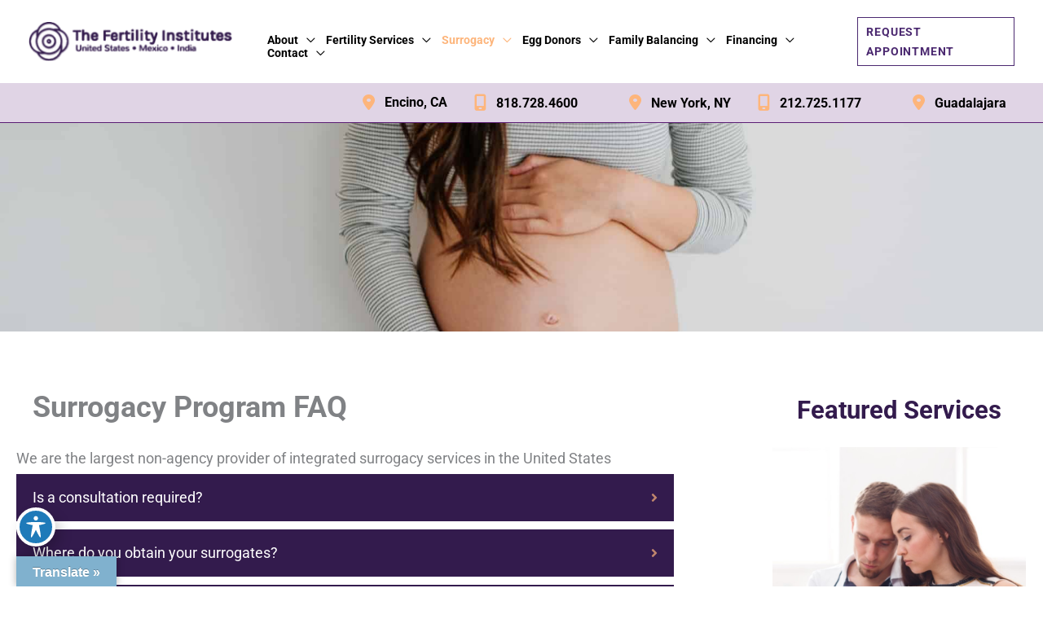

--- FILE ---
content_type: text/html; charset=UTF-8
request_url: https://www.fertility-docs.com/programs-and-services/surrogacy/faq/
body_size: 64961
content:
<!DOCTYPE html>
<html lang="en-US">
<head><meta charset="UTF-8"><script>if(navigator.userAgent.match(/MSIE|Internet Explorer/i)||navigator.userAgent.match(/Trident\/7\..*?rv:11/i)){var href=document.location.href;if(!href.match(/[?&]nowprocket/)){if(href.indexOf("?")==-1){if(href.indexOf("#")==-1){document.location.href=href+"?nowprocket=1"}else{document.location.href=href.replace("#","?nowprocket=1#")}}else{if(href.indexOf("#")==-1){document.location.href=href+"&nowprocket=1"}else{document.location.href=href.replace("#","&nowprocket=1#")}}}}</script><script>(()=>{class RocketLazyLoadScripts{constructor(){this.v="2.0.4",this.userEvents=["keydown","keyup","mousedown","mouseup","mousemove","mouseover","mouseout","touchmove","touchstart","touchend","touchcancel","wheel","click","dblclick","input"],this.attributeEvents=["onblur","onclick","oncontextmenu","ondblclick","onfocus","onmousedown","onmouseenter","onmouseleave","onmousemove","onmouseout","onmouseover","onmouseup","onmousewheel","onscroll","onsubmit"]}async t(){this.i(),this.o(),/iP(ad|hone)/.test(navigator.userAgent)&&this.h(),this.u(),this.l(this),this.m(),this.k(this),this.p(this),this._(),await Promise.all([this.R(),this.L()]),this.lastBreath=Date.now(),this.S(this),this.P(),this.D(),this.O(),this.M(),await this.C(this.delayedScripts.normal),await this.C(this.delayedScripts.defer),await this.C(this.delayedScripts.async),await this.T(),await this.F(),await this.j(),await this.A(),window.dispatchEvent(new Event("rocket-allScriptsLoaded")),this.everythingLoaded=!0,this.lastTouchEnd&&await new Promise(t=>setTimeout(t,500-Date.now()+this.lastTouchEnd)),this.I(),this.H(),this.U(),this.W()}i(){this.CSPIssue=sessionStorage.getItem("rocketCSPIssue"),document.addEventListener("securitypolicyviolation",t=>{this.CSPIssue||"script-src-elem"!==t.violatedDirective||"data"!==t.blockedURI||(this.CSPIssue=!0,sessionStorage.setItem("rocketCSPIssue",!0))},{isRocket:!0})}o(){window.addEventListener("pageshow",t=>{this.persisted=t.persisted,this.realWindowLoadedFired=!0},{isRocket:!0}),window.addEventListener("pagehide",()=>{this.onFirstUserAction=null},{isRocket:!0})}h(){let t;function e(e){t=e}window.addEventListener("touchstart",e,{isRocket:!0}),window.addEventListener("touchend",function i(o){o.changedTouches[0]&&t.changedTouches[0]&&Math.abs(o.changedTouches[0].pageX-t.changedTouches[0].pageX)<10&&Math.abs(o.changedTouches[0].pageY-t.changedTouches[0].pageY)<10&&o.timeStamp-t.timeStamp<200&&(window.removeEventListener("touchstart",e,{isRocket:!0}),window.removeEventListener("touchend",i,{isRocket:!0}),"INPUT"===o.target.tagName&&"text"===o.target.type||(o.target.dispatchEvent(new TouchEvent("touchend",{target:o.target,bubbles:!0})),o.target.dispatchEvent(new MouseEvent("mouseover",{target:o.target,bubbles:!0})),o.target.dispatchEvent(new PointerEvent("click",{target:o.target,bubbles:!0,cancelable:!0,detail:1,clientX:o.changedTouches[0].clientX,clientY:o.changedTouches[0].clientY})),event.preventDefault()))},{isRocket:!0})}q(t){this.userActionTriggered||("mousemove"!==t.type||this.firstMousemoveIgnored?"keyup"===t.type||"mouseover"===t.type||"mouseout"===t.type||(this.userActionTriggered=!0,this.onFirstUserAction&&this.onFirstUserAction()):this.firstMousemoveIgnored=!0),"click"===t.type&&t.preventDefault(),t.stopPropagation(),t.stopImmediatePropagation(),"touchstart"===this.lastEvent&&"touchend"===t.type&&(this.lastTouchEnd=Date.now()),"click"===t.type&&(this.lastTouchEnd=0),this.lastEvent=t.type,t.composedPath&&t.composedPath()[0].getRootNode()instanceof ShadowRoot&&(t.rocketTarget=t.composedPath()[0]),this.savedUserEvents.push(t)}u(){this.savedUserEvents=[],this.userEventHandler=this.q.bind(this),this.userEvents.forEach(t=>window.addEventListener(t,this.userEventHandler,{passive:!1,isRocket:!0})),document.addEventListener("visibilitychange",this.userEventHandler,{isRocket:!0})}U(){this.userEvents.forEach(t=>window.removeEventListener(t,this.userEventHandler,{passive:!1,isRocket:!0})),document.removeEventListener("visibilitychange",this.userEventHandler,{isRocket:!0}),this.savedUserEvents.forEach(t=>{(t.rocketTarget||t.target).dispatchEvent(new window[t.constructor.name](t.type,t))})}m(){const t="return false",e=Array.from(this.attributeEvents,t=>"data-rocket-"+t),i="["+this.attributeEvents.join("],[")+"]",o="[data-rocket-"+this.attributeEvents.join("],[data-rocket-")+"]",s=(e,i,o)=>{o&&o!==t&&(e.setAttribute("data-rocket-"+i,o),e["rocket"+i]=new Function("event",o),e.setAttribute(i,t))};new MutationObserver(t=>{for(const n of t)"attributes"===n.type&&(n.attributeName.startsWith("data-rocket-")||this.everythingLoaded?n.attributeName.startsWith("data-rocket-")&&this.everythingLoaded&&this.N(n.target,n.attributeName.substring(12)):s(n.target,n.attributeName,n.target.getAttribute(n.attributeName))),"childList"===n.type&&n.addedNodes.forEach(t=>{if(t.nodeType===Node.ELEMENT_NODE)if(this.everythingLoaded)for(const i of[t,...t.querySelectorAll(o)])for(const t of i.getAttributeNames())e.includes(t)&&this.N(i,t.substring(12));else for(const e of[t,...t.querySelectorAll(i)])for(const t of e.getAttributeNames())this.attributeEvents.includes(t)&&s(e,t,e.getAttribute(t))})}).observe(document,{subtree:!0,childList:!0,attributeFilter:[...this.attributeEvents,...e]})}I(){this.attributeEvents.forEach(t=>{document.querySelectorAll("[data-rocket-"+t+"]").forEach(e=>{this.N(e,t)})})}N(t,e){const i=t.getAttribute("data-rocket-"+e);i&&(t.setAttribute(e,i),t.removeAttribute("data-rocket-"+e))}k(t){Object.defineProperty(HTMLElement.prototype,"onclick",{get(){return this.rocketonclick||null},set(e){this.rocketonclick=e,this.setAttribute(t.everythingLoaded?"onclick":"data-rocket-onclick","this.rocketonclick(event)")}})}S(t){function e(e,i){let o=e[i];e[i]=null,Object.defineProperty(e,i,{get:()=>o,set(s){t.everythingLoaded?o=s:e["rocket"+i]=o=s}})}e(document,"onreadystatechange"),e(window,"onload"),e(window,"onpageshow");try{Object.defineProperty(document,"readyState",{get:()=>t.rocketReadyState,set(e){t.rocketReadyState=e},configurable:!0}),document.readyState="loading"}catch(t){console.log("WPRocket DJE readyState conflict, bypassing")}}l(t){this.originalAddEventListener=EventTarget.prototype.addEventListener,this.originalRemoveEventListener=EventTarget.prototype.removeEventListener,this.savedEventListeners=[],EventTarget.prototype.addEventListener=function(e,i,o){o&&o.isRocket||!t.B(e,this)&&!t.userEvents.includes(e)||t.B(e,this)&&!t.userActionTriggered||e.startsWith("rocket-")||t.everythingLoaded?t.originalAddEventListener.call(this,e,i,o):(t.savedEventListeners.push({target:this,remove:!1,type:e,func:i,options:o}),"mouseenter"!==e&&"mouseleave"!==e||t.originalAddEventListener.call(this,e,t.savedUserEvents.push,o))},EventTarget.prototype.removeEventListener=function(e,i,o){o&&o.isRocket||!t.B(e,this)&&!t.userEvents.includes(e)||t.B(e,this)&&!t.userActionTriggered||e.startsWith("rocket-")||t.everythingLoaded?t.originalRemoveEventListener.call(this,e,i,o):t.savedEventListeners.push({target:this,remove:!0,type:e,func:i,options:o})}}J(t,e){this.savedEventListeners=this.savedEventListeners.filter(i=>{let o=i.type,s=i.target||window;return e!==o||t!==s||(this.B(o,s)&&(i.type="rocket-"+o),this.$(i),!1)})}H(){EventTarget.prototype.addEventListener=this.originalAddEventListener,EventTarget.prototype.removeEventListener=this.originalRemoveEventListener,this.savedEventListeners.forEach(t=>this.$(t))}$(t){t.remove?this.originalRemoveEventListener.call(t.target,t.type,t.func,t.options):this.originalAddEventListener.call(t.target,t.type,t.func,t.options)}p(t){let e;function i(e){return t.everythingLoaded?e:e.split(" ").map(t=>"load"===t||t.startsWith("load.")?"rocket-jquery-load":t).join(" ")}function o(o){function s(e){const s=o.fn[e];o.fn[e]=o.fn.init.prototype[e]=function(){return this[0]===window&&t.userActionTriggered&&("string"==typeof arguments[0]||arguments[0]instanceof String?arguments[0]=i(arguments[0]):"object"==typeof arguments[0]&&Object.keys(arguments[0]).forEach(t=>{const e=arguments[0][t];delete arguments[0][t],arguments[0][i(t)]=e})),s.apply(this,arguments),this}}if(o&&o.fn&&!t.allJQueries.includes(o)){const e={DOMContentLoaded:[],"rocket-DOMContentLoaded":[]};for(const t in e)document.addEventListener(t,()=>{e[t].forEach(t=>t())},{isRocket:!0});o.fn.ready=o.fn.init.prototype.ready=function(i){function s(){parseInt(o.fn.jquery)>2?setTimeout(()=>i.bind(document)(o)):i.bind(document)(o)}return"function"==typeof i&&(t.realDomReadyFired?!t.userActionTriggered||t.fauxDomReadyFired?s():e["rocket-DOMContentLoaded"].push(s):e.DOMContentLoaded.push(s)),o([])},s("on"),s("one"),s("off"),t.allJQueries.push(o)}e=o}t.allJQueries=[],o(window.jQuery),Object.defineProperty(window,"jQuery",{get:()=>e,set(t){o(t)}})}P(){const t=new Map;document.write=document.writeln=function(e){const i=document.currentScript,o=document.createRange(),s=i.parentElement;let n=t.get(i);void 0===n&&(n=i.nextSibling,t.set(i,n));const c=document.createDocumentFragment();o.setStart(c,0),c.appendChild(o.createContextualFragment(e)),s.insertBefore(c,n)}}async R(){return new Promise(t=>{this.userActionTriggered?t():this.onFirstUserAction=t})}async L(){return new Promise(t=>{document.addEventListener("DOMContentLoaded",()=>{this.realDomReadyFired=!0,t()},{isRocket:!0})})}async j(){return this.realWindowLoadedFired?Promise.resolve():new Promise(t=>{window.addEventListener("load",t,{isRocket:!0})})}M(){this.pendingScripts=[];this.scriptsMutationObserver=new MutationObserver(t=>{for(const e of t)e.addedNodes.forEach(t=>{"SCRIPT"!==t.tagName||t.noModule||t.isWPRocket||this.pendingScripts.push({script:t,promise:new Promise(e=>{const i=()=>{const i=this.pendingScripts.findIndex(e=>e.script===t);i>=0&&this.pendingScripts.splice(i,1),e()};t.addEventListener("load",i,{isRocket:!0}),t.addEventListener("error",i,{isRocket:!0}),setTimeout(i,1e3)})})})}),this.scriptsMutationObserver.observe(document,{childList:!0,subtree:!0})}async F(){await this.X(),this.pendingScripts.length?(await this.pendingScripts[0].promise,await this.F()):this.scriptsMutationObserver.disconnect()}D(){this.delayedScripts={normal:[],async:[],defer:[]},document.querySelectorAll("script[type$=rocketlazyloadscript]").forEach(t=>{t.hasAttribute("data-rocket-src")?t.hasAttribute("async")&&!1!==t.async?this.delayedScripts.async.push(t):t.hasAttribute("defer")&&!1!==t.defer||"module"===t.getAttribute("data-rocket-type")?this.delayedScripts.defer.push(t):this.delayedScripts.normal.push(t):this.delayedScripts.normal.push(t)})}async _(){await this.L();let t=[];document.querySelectorAll("script[type$=rocketlazyloadscript][data-rocket-src]").forEach(e=>{let i=e.getAttribute("data-rocket-src");if(i&&!i.startsWith("data:")){i.startsWith("//")&&(i=location.protocol+i);try{const o=new URL(i).origin;o!==location.origin&&t.push({src:o,crossOrigin:e.crossOrigin||"module"===e.getAttribute("data-rocket-type")})}catch(t){}}}),t=[...new Map(t.map(t=>[JSON.stringify(t),t])).values()],this.Y(t,"preconnect")}async G(t){if(await this.K(),!0!==t.noModule||!("noModule"in HTMLScriptElement.prototype))return new Promise(e=>{let i;function o(){(i||t).setAttribute("data-rocket-status","executed"),e()}try{if(navigator.userAgent.includes("Firefox/")||""===navigator.vendor||this.CSPIssue)i=document.createElement("script"),[...t.attributes].forEach(t=>{let e=t.nodeName;"type"!==e&&("data-rocket-type"===e&&(e="type"),"data-rocket-src"===e&&(e="src"),i.setAttribute(e,t.nodeValue))}),t.text&&(i.text=t.text),t.nonce&&(i.nonce=t.nonce),i.hasAttribute("src")?(i.addEventListener("load",o,{isRocket:!0}),i.addEventListener("error",()=>{i.setAttribute("data-rocket-status","failed-network"),e()},{isRocket:!0}),setTimeout(()=>{i.isConnected||e()},1)):(i.text=t.text,o()),i.isWPRocket=!0,t.parentNode.replaceChild(i,t);else{const i=t.getAttribute("data-rocket-type"),s=t.getAttribute("data-rocket-src");i?(t.type=i,t.removeAttribute("data-rocket-type")):t.removeAttribute("type"),t.addEventListener("load",o,{isRocket:!0}),t.addEventListener("error",i=>{this.CSPIssue&&i.target.src.startsWith("data:")?(console.log("WPRocket: CSP fallback activated"),t.removeAttribute("src"),this.G(t).then(e)):(t.setAttribute("data-rocket-status","failed-network"),e())},{isRocket:!0}),s?(t.fetchPriority="high",t.removeAttribute("data-rocket-src"),t.src=s):t.src="data:text/javascript;base64,"+window.btoa(unescape(encodeURIComponent(t.text)))}}catch(i){t.setAttribute("data-rocket-status","failed-transform"),e()}});t.setAttribute("data-rocket-status","skipped")}async C(t){const e=t.shift();return e?(e.isConnected&&await this.G(e),this.C(t)):Promise.resolve()}O(){this.Y([...this.delayedScripts.normal,...this.delayedScripts.defer,...this.delayedScripts.async],"preload")}Y(t,e){this.trash=this.trash||[];let i=!0;var o=document.createDocumentFragment();t.forEach(t=>{const s=t.getAttribute&&t.getAttribute("data-rocket-src")||t.src;if(s&&!s.startsWith("data:")){const n=document.createElement("link");n.href=s,n.rel=e,"preconnect"!==e&&(n.as="script",n.fetchPriority=i?"high":"low"),t.getAttribute&&"module"===t.getAttribute("data-rocket-type")&&(n.crossOrigin=!0),t.crossOrigin&&(n.crossOrigin=t.crossOrigin),t.integrity&&(n.integrity=t.integrity),t.nonce&&(n.nonce=t.nonce),o.appendChild(n),this.trash.push(n),i=!1}}),document.head.appendChild(o)}W(){this.trash.forEach(t=>t.remove())}async T(){try{document.readyState="interactive"}catch(t){}this.fauxDomReadyFired=!0;try{await this.K(),this.J(document,"readystatechange"),document.dispatchEvent(new Event("rocket-readystatechange")),await this.K(),document.rocketonreadystatechange&&document.rocketonreadystatechange(),await this.K(),this.J(document,"DOMContentLoaded"),document.dispatchEvent(new Event("rocket-DOMContentLoaded")),await this.K(),this.J(window,"DOMContentLoaded"),window.dispatchEvent(new Event("rocket-DOMContentLoaded"))}catch(t){console.error(t)}}async A(){try{document.readyState="complete"}catch(t){}try{await this.K(),this.J(document,"readystatechange"),document.dispatchEvent(new Event("rocket-readystatechange")),await this.K(),document.rocketonreadystatechange&&document.rocketonreadystatechange(),await this.K(),this.J(window,"load"),window.dispatchEvent(new Event("rocket-load")),await this.K(),window.rocketonload&&window.rocketonload(),await this.K(),this.allJQueries.forEach(t=>t(window).trigger("rocket-jquery-load")),await this.K(),this.J(window,"pageshow");const t=new Event("rocket-pageshow");t.persisted=this.persisted,window.dispatchEvent(t),await this.K(),window.rocketonpageshow&&window.rocketonpageshow({persisted:this.persisted})}catch(t){console.error(t)}}async K(){Date.now()-this.lastBreath>45&&(await this.X(),this.lastBreath=Date.now())}async X(){return document.hidden?new Promise(t=>setTimeout(t)):new Promise(t=>requestAnimationFrame(t))}B(t,e){return e===document&&"readystatechange"===t||(e===document&&"DOMContentLoaded"===t||(e===window&&"DOMContentLoaded"===t||(e===window&&"load"===t||e===window&&"pageshow"===t)))}static run(){(new RocketLazyLoadScripts).t()}}RocketLazyLoadScripts.run()})();</script>

<meta name="viewport" content="width=device-width, initial-scale=1">
	<link rel="profile" href="https://gmpg.org/xfn/11"> 
	<meta name='robots' content='index, follow, max-image-preview:large, max-snippet:-1, max-video-preview:-1' />
	<style>img:is([sizes="auto" i], [sizes^="auto," i]) { contain-intrinsic-size: 3000px 1500px }</style>
	
<!-- Google Tag Manager for WordPress by gtm4wp.com -->
<script data-cfasync="false" data-pagespeed-no-defer>
	var gtm4wp_datalayer_name = "dataLayer";
	var dataLayer = dataLayer || [];
</script>
<!-- End Google Tag Manager for WordPress by gtm4wp.com -->
	<!-- This site is optimized with the Yoast SEO plugin v26.7 - https://yoast.com/wordpress/plugins/seo/ -->
	<title>Surrogacy Program FAQ | The Fertility Institutes</title>
<link data-rocket-prefetch href="https://www.googletagmanager.com" rel="dns-prefetch">
<link data-rocket-prefetch href="https://fonts.googleapis.com" rel="dns-prefetch">
<link data-rocket-prefetch href="https://chat-power.advicemedia.com" rel="dns-prefetch">
<link data-rocket-preload as="style" href="https://fonts.googleapis.com/css?family=Roboto%3A700%2C400%7CRoboto%3A700&#038;display=swap" rel="preload">
<link href="https://fonts.googleapis.com/css?family=Roboto%3A700%2C400%7CRoboto%3A700&#038;display=swap" media="print" onload="this.media=&#039;all&#039;" rel="stylesheet">
<noscript data-wpr-hosted-gf-parameters=""><link rel="stylesheet" href="https://fonts.googleapis.com/css?family=Roboto%3A700%2C400%7CRoboto%3A700&#038;display=swap"></noscript>
<style id="rocket-critical-css">ul{box-sizing:border-box}.entry-content{counter-reset:footnotes}:root{--wp--preset--font-size--normal:16px;--wp--preset--font-size--huge:42px}.screen-reader-text{border:0;clip:rect(1px,1px,1px,1px);clip-path:inset(50%);height:1px;margin:-1px;overflow:hidden;padding:0;position:absolute;width:1px;word-wrap:normal!important}.fl-builder-content{clear:both}body,h1,h2,html,iframe,li,p,ul{border:0;font-size:100%;font-style:inherit;font-weight:inherit;margin:0;outline:0;padding:0;vertical-align:baseline}html{-webkit-text-size-adjust:100%;-ms-text-size-adjust:100%}body{margin:0}main,nav{display:block}a{background-color:transparent}a,a:visited{text-decoration:none}img{border:0}svg:not(:root){overflow:hidden}button,input{color:inherit;font:inherit;margin:0}button{overflow:visible}button{text-transform:none}button{-webkit-appearance:button}button::-moz-focus-inner,input::-moz-focus-inner{border:0;padding:0}input{line-height:normal}input[type=checkbox]{box-sizing:border-box;padding:0}.ast-container{max-width:100%}.ast-container{margin-left:auto;margin-right:auto;padding-left:20px;padding-right:20px}.ast-container::after{content:"";display:table;clear:both}h1,h2{clear:both}h1{color:#808285;font-size:2em;line-height:1.2}h2{color:#808285;font-size:1.7em;line-height:1.3}html{box-sizing:border-box}*,:after,:before{box-sizing:inherit}body{color:#808285;background:#fff;font-style:normal}ul{margin:0 0 1.5em 3em}ul{list-style:disc}li>ul{margin-bottom:0;margin-left:1.5em}i{font-style:italic}img{height:auto;max-width:100%}button,input{color:#808285;font-weight:400;font-size:100%;margin:0;vertical-align:baseline}button,input{line-height:normal}button{border:1px solid;border-color:var(--ast-border-color);border-radius:2px;background:#e6e6e6;padding:.6em 1em .4em;color:#fff}a{color:#4169e1}.screen-reader-text{border:0;clip:rect(1px,1px,1px,1px);height:1px;margin:-1px;overflow:hidden;padding:0;position:absolute;width:1px;word-wrap:normal!important}#primary:after,#primary:before,#secondary:after,#secondary:before,.ast-container:after,.ast-container:before,.clear:after,.clear:before,.sidebar-main:after,.sidebar-main:before,.site-content:after,.site-content:before,.site-header:after,.site-header:before,.site-main:after,.site-main:before{content:"";display:table}#primary:after,#secondary:after,.ast-container:after,.clear:after,.sidebar-main:after,.site-content:after,.site-header:after,.site-main:after{clear:both}iframe{max-width:100%}body{-webkit-font-smoothing:antialiased;-moz-osx-font-smoothing:grayscale}body:not(.logged-in){position:relative}#page{position:relative}a{text-decoration:none}img{vertical-align:middle}p{margin-bottom:1.75em}input{line-height:1}.ast-custom-button,body,button{line-height:1.85714285714286}.ast-single-post .entry-title{line-height:1.2}.entry-title{font-weight:var(--ast-blog-title-font-weight,normal)}body{background-color:#fff}#page{display:block}#primary,#secondary{display:block;position:relative;float:left;width:100%}#primary{margin:4em 0}@media (min-width:993px){.ast-right-sidebar #primary{padding-right:60px}}@media (max-width:992px){.ast-right-sidebar #primary{padding-right:30px}}.main-navigation{height:100%;-js-display:inline-flex;display:inline-flex}.main-navigation ul{list-style:none;margin:0;padding-left:0;position:relative}.main-header-menu .menu-link{text-decoration:none;padding:0 1em;display:inline-block}.main-header-menu .menu-item{position:relative}.main-header-menu .sub-menu{width:240px;background:#fff;left:-999em;position:absolute;top:100%;z-index:99999;visibility:hidden}.main-header-menu .sub-menu .menu-link{padding:.9em 1em;display:block;word-wrap:break-word}.main-header-menu .sub-menu .menu-item:not(.menu-item-has-children) .menu-link .icon-arrow:first-of-type{display:none}.submenu-with-border .sub-menu{border-width:1px;border-style:solid}.submenu-with-border .sub-menu .menu-link{border-width:0 0 1px;border-style:solid}.ast-desktop .submenu-with-border .sub-menu>.menu-item:last-child>.menu-link{border-bottom-style:none}.ast-button-wrap{display:inline-block}.ast-button-wrap button{box-shadow:none;border:none}.ast-button-wrap .menu-toggle{padding:0;width:2.2em;height:2.1em;font-size:1.5em;font-weight:400;border-radius:2px;-webkit-font-smoothing:antialiased;-moz-osx-font-smoothing:grayscale;border-radius:2px;vertical-align:middle;line-height:1.85714285714286}.ast-button-wrap .menu-toggle.main-header-menu-toggle{padding:0 .5em;width:auto;text-align:center}.header-main-layout-1 .ast-main-header-bar-alignment{margin-left:auto}.site-navigation{height:100%}body{overflow-x:hidden}.widget{margin:0 0 2.8em 0}.widget:last-child{margin-bottom:0}.ast-builder-grid-row{display:grid;grid-template-columns:auto auto;align-items:center;grid-column-gap:20px;overflow-wrap:anywhere}.ast-builder-grid-row>.site-header-section{flex-wrap:nowrap}.ast-builder-layout-element{align-items:center}.site-header-section{height:100%;min-height:0;align-items:center}.site-header-section>*{padding:0 10px}.site-header-section>div:first-child{padding-left:0}.site-header-section>div:last-child{padding-right:0}.site-header-section .ast-builder-menu{align-items:center}.ast-grid-right-section{justify-content:flex-end}.ahfb-svg-iconset{-js-display:inline-flex;display:inline-flex;align-self:center}.ahfb-svg-iconset svg{width:17px;height:17px}.ast-builder-grid-row-container{display:grid;align-content:center}.main-header-bar .main-header-bar-navigation{height:100%}.ast-nav-menu .sub-menu{line-height:1.45}.ast-builder-menu .main-navigation{padding:0}.ast-builder-menu .main-navigation>ul{align-self:center}.menu-toggle .ast-close-svg{display:none}.ast-mobile-header-wrap .menu-toggle .mobile-menu-toggle-icon{-js-display:inline-flex;display:inline-flex;align-self:center}.ast-mobile-header-wrap .ast-button-wrap .menu-toggle.main-header-menu-toggle{-js-display:flex;display:flex;align-items:center;width:auto;height:auto}.menu-toggle .mobile-menu-toggle-icon{-js-display:inline-flex;display:inline-flex;align-self:center}.ast-button-wrap .menu-toggle.main-header-menu-toggle{padding:.5em;align-items:center;-js-display:flex;display:flex}.site-header{z-index:99;position:relative}.main-header-bar-wrap{position:relative}.main-header-bar{background-color:#fff;border-bottom-color:var(--ast-border-color);border-bottom-style:solid}.main-header-bar{margin-left:auto;margin-right:auto}.ast-desktop .main-header-menu.ast-menu-shadow .sub-menu{box-shadow:0 4px 10px -2px rgba(0,0,0,.1)}.site-branding{line-height:1;align-self:center}.ast-menu-toggle{display:none;background:0 0;color:inherit;border-style:dotted;border-color:transparent}.main-header-bar{z-index:4;position:relative}.main-header-bar .main-header-bar-navigation .sub-menu{line-height:1.45}.main-header-bar .main-header-bar-navigation .menu-item-has-children>.menu-link:after{line-height:normal}.ast-site-identity{padding:1em 0}.ast-desktop .main-header-menu>.menu-item .sub-menu:before{position:absolute;content:'';top:0;left:0;width:100%;transform:translateY(-100%)}.page .entry-header{margin-bottom:1.5em}.entry-header{margin-bottom:1.2em;word-wrap:break-word}.entry-content{word-wrap:break-word}.entry-content p{margin-bottom:1.6em}.entry-content::after{display:table;clear:both;content:''}.entry-title{margin-bottom:.2em}.ast-flex{-js-display:flex;display:flex;flex-wrap:wrap}.ast-inline-flex{-js-display:inline-flex;display:inline-flex;align-items:center;flex-wrap:wrap;align-content:center}.ast-flex-grow-1{flex-grow:1}body:after{content:url(https://www.fertility-docs.com/wp-content/plugins/instagram-feed-pro/img/sbi-sprite.png);display:none}.ast-title-bar-wrap{position:relative;background-color:#eaeaea}.ast-advanced-headers-wrap{color:#eaeaea}.ast-advanced-headers-wrap{z-index:1;position:relative}.ast-advanced-headers-wrap{word-wrap:break-word}.ast-advanced-headers-layout{padding-top:1.33333em;padding-bottom:1.33333em}.ast-advanced-headers-vertical-center{-js-display:flex;display:flex;flex-direction:column;flex-wrap:nowrap;height:100%}.ast-advanced-headers-layout-1 .ast-advanced-headers-wrap{align-self:center;flex-grow:1;max-width:75%}.ast-advanced-headers-layout-1 .ast-container{-js-display:flex;display:flex;flex-direction:row;flex-wrap:nowrap;align-items:center}@media (max-width:544px){.ast-advanced-headers-layout-1 .ast-container{display:block}}@media (max-width:544px){.ast-advanced-headers-layout-1 .ast-advanced-headers-wrap{display:block;width:100%;text-align:center}.ast-advanced-headers-layout-1 .ast-advanced-headers-wrap{max-width:100%}}.material-icons{font-family:'Material Icons';font-weight:normal;font-style:normal;font-size:24px;display:inline-block;line-height:1;text-transform:none;letter-spacing:normal;word-wrap:normal;white-space:nowrap;direction:ltr;-webkit-font-smoothing:antialiased;text-rendering:optimizeLegibility;-moz-osx-font-smoothing:grayscale;font-feature-settings:'liga'}.sr-only{position:absolute;width:1px;height:1px;padding:0;margin:-1px;overflow:hidden;clip:rect(0,0,0,0);border:0}#acwp-toolbar *{box-sizing:border-box;-webkit-box-sizing:border-box;-ms-box-sizing:border-box;-moz-box-sizing:border-box;-o-box-sizing:border-box}#acwp-toolbar-btn-wrap{border:1.5px solid #1E7AB9;z-index:9500;position:fixed;margin-top:-100vh;border-radius:50%}#acwp-toolbar-btn{margin:0;padding:0;-webkit-appearance:none;-moz-appearance:none;appearance:none;background:none;border:0;width:48px;height:48px;background:#1E7AB9;text-align:center;color:#fff;border:4px solid #fff;border-radius:50%;-webkit-box-shadow:6px 8px 16px rgba(0,0,0,0.2);-moz-box-shadow:6px 8px 16px rgba(0,0,0,0.2);-ms-box-shadow:6px 8px 16px rgba(0,0,0,0.2);-o-box-shadow:6px 8px 16px rgba(0,0,0,0.2);box-shadow:6px 8px 16px rgba(0,0,0,0.2)}#acwp-toolbar-btn svg{height:auto;display:inline-block;width:36px;top:2px;position:relative;background-color:transparent}#acwp-close-toolbar{margin:0;padding:0;-webkit-appearance:none;-moz-appearance:none;appearance:none;background:none;border:0;position:absolute;top:10px;right:10px;outline:none;color:#fff;z-index:250}.acwp-footer{border-top:1px solid #efefef}.acwp-footer a{color:#3c8dbc;text-decoration:none}.acwp-footer ul{list-style:none;padding:0;margin:0}.acwp-footer ul li{margin:0;padding:8px 20px;line-height:18px;font-size:15px;border-bottom:1px solid #efefef}.acwp-footer ul li a{color:#333}.acwp-footer ul li:last-child{padding-bottom:0;border:0;background:#efefef;text-align:center;font-size:13px}.acwp-footer ul li:last-child i.material-icons{line-height:18px;font-size:13px;position:relative;top:2px}#acwp-toolbar.acwp-style-default .acwp-toggler{border-bottom:1px solid rgba(36,36,36,0.1)}.acwp-toggler:last-child{border-bottom:0}.acwp-toggler.acwp-toggler-decfont{border-bottom:1px solid rgba(36,36,36,0.1)}#acwp-toolbar.acwp-style-default .acwp-toggler label{display:flex;width:100%;margin:0;background:white;padding:8px 16px;font-weight:400;font-size:1em;outline:none;align-items:center}#acwp-toolbar.acwp-style-default .acwp-toggler label>i.material-icons,#acwp-toolbar.acwp-style-default .acwp-toggler label>span{display:inline-block;line-height:34px;color:#333}.acwp-toggler label>span{flex-grow:1}.acwp-toggler label>i.material-icons{float:left;margin-right:8px}.acwp-toggler label input{display:none}.acwp-switcher{position:relative;display:inline-block;height:34px;width:60px;float:right}.acwp-switch{background-color:rgba(36,36,36,0.22);position:absolute;top:0;left:0;right:0;bottom:0;border-radius:500px;box-shadow:inset 0 0 2px rgba(36,36,36,0.07)}.acwp-switch:before{content:'';background-color:#fff;position:absolute;width:30px;height:30px;left:2px;bottom:2px;border-radius:50%;-webkit-transform:translateX(0px);-moz-transform:translateX(0px);-ms-transform:translateX(0px);-o-transform:translateX(0px);transform:translateX(0px)}.acwp-toolbar{display:none;position:fixed;z-index:99999;outline:none}#acwp-toolbar-module{position:relative;background-color:white;width:380px;border:8px solid #efefef;-webkit-box-shadow:0 2px 12px 1px rgba(36,36,36,0.33);-moz-box-shadow:0 2px 12px 1px rgba(36,36,36,0.33);-ms-box-shadow:0 2px 12px 1px rgba(36,36,36,0.33);-o-box-shadow:0 2px 12px 1px rgba(36,36,36,0.33);box-shadow:0 2px 12px 1px rgba(36,36,36,0.33)}.acwp-heading{background:#1E7AB9;padding:8px 16px}p.acwp-title{color:#fff}.acwp-heading p.acwp-title{margin:0;padding:0;font-size:32px}.acwp-heading p{margin:0}@media (max-height:867px){.acwp-toggler label>i.material-icons,.acwp-toggler label>span{line-height:24px}.acwp-switcher{height:24px;width:50px}.acwp-switch::before{width:20px;height:20px}}@media (max-height:768px){.acwp-heading{padding:8px 16px}.acwp-heading p.acwp-title{font-size:24px}}@media (max-height:600px){.acwp-heading{padding:6px 16px}#acwp-toolbar-module{border-width:4px}.acwp-footer ul li:last-child{padding-top:0}}@media (max-height:558px){.acwp-footer a{font-size:14px}#acwp-toolbar .acwp-toggler label>i.material-icons,#acwp-toolbar.acwp-style-default .acwp-toggler label>i.material-icons,#acwp-toolbar .acwp-toggler label>span,#acwp-toolbar.acwp-style-default .acwp-toggler label>span{font-size:14px;line-height:20px}.acwp-switcher{height:20px;width:46px}.acwp-footer ul li{padding:2px 20px}.acwp-switch::before{width:16px;height:16px}.acwp-heading p.acwp-title{font-size:18px}}@media (max-height:481px){#acwp-close-toolbar{top:4px;right:4px}}@media (max-height:468px){.acwp-heading{padding:4px 16px}.acwp-footer ul li{padding:0 20px}.acwp-heading p.acwp-title{font-size:16px}#acwp-close-toolbar{top:0px;right:0px}}@media (max-height:386px){.acwp-heading p.acwp-title{font-size:14px}.acwp-toggler label>i.material-icons,.acwp-toggler label>span{font-size:12px;line-height:18px}.acwp-switcher{height:18px;width:44px}.acwp-switch::before{width:14px;height:14px}}@media (max-width:400px){#acwp-toolbar-module{width:320px}}@media (max-width:321px){#acwp-toolbar-module{width:300px}}.header-widget-area a,.footer-sticky a{text-decoration:none}#acwp-toolbar-btn-wrap{border:none!important}#acwp-toolbar-btn,#acwp-toolbar-btn-wrap{left:20px!important;bottom:20px;top:unset!important;line-height:30px!important;font-size:30px!important}.acwp-toolbar{top:unset!important;bottom:20px!important;left:20px!important}.acwp-footer li:last-child{display:none!important}.fl-builder h1.entry-title{padding-left:20px}#ast-fixed-header .main-header-bar{box-shadow:none!important}ul{margin:0 0 1.5em 1.5em}ul{list-style:disc}ul ul{list-style:circle}.ast-custom-button{border-style:solid}.footer-sticky{display:none}@media only screen and (max-width:925px){.footer-sticky{position:fixed;left:0;bottom:0;width:100%;background-color:#1e73be;display:flex;justify-content:space-between;padding:0;z-index:9;align-items:center;height:50px}#acwp-toolbar-btn,#acwp-toolbar-btn-wrap{bottom:70px!important}}.layout-left,.layout-right{width:50%!important}.icon-right-sticky{text-align:right!important;padding-right:15px!important}.social-footer{padding-left:15px!important}.fas,.fa-solid,.fa-brands{-moz-osx-font-smoothing:grayscale;-webkit-font-smoothing:antialiased;display:var(--fa-display, inline-block);font-style:normal;font-variant:normal;line-height:1;text-rendering:auto}.fas,.fa-solid{font-family:'Font Awesome 6 Pro'}.fa-brands{font-family:'Font Awesome 6 Brands'}.fa-stack{display:inline-block;height:2em;line-height:2em;position:relative;vertical-align:middle;width:2.5em}.fa-stack-1x{left:0;position:absolute;text-align:center;width:100%;z-index:var(--fa-stack-z-index, auto)}.fa-stack-1x{line-height:inherit}.fa-mobile-alt::before{content:"\f3cd"}.fa-mobile-screen::before{content:"\f3cf"}.fa-location-dot::before{content:"\f3c5"}.fa-map-marker-alt::before{content:"\f3c5"}.sr-only{position:absolute;width:1px;height:1px;padding:0;margin:-1px;overflow:hidden;clip:rect(0,0,0,0);white-space:nowrap;border-width:0}:root,:host{--fa-style-family-brands:'Font Awesome 6 Brands';--fa-font-brands:normal 400 1em/1 'Font Awesome 6 Brands'}@font-face{font-family:'Font Awesome 6 Brands';font-style:normal;font-weight:400;font-display:swap;src:url(https://www.fertility-docs.com/wp-content/plugins/am-dashboard/features/fontawesome/public/fontawesome/webfonts/fa-brands-400.woff2) format("woff2"),url(https://www.fertility-docs.com/wp-content/plugins/am-dashboard/features/fontawesome/public/fontawesome/webfonts/fa-brands-400.ttf) format("truetype")}.fa-brands{font-weight:400}.fa-facebook-f:before{content:"\f39e"}.fa-instagram:before{content:"\f16d"}.fa-youtube:before{content:"\f167"}:root,:host{--fa-style-family-duotone:'Font Awesome 6 Duotone';--fa-font-duotone:normal 900 1em/1 'Font Awesome 6 Duotone'}:root,:host{--fa-style-family-classic:'Font Awesome 6 Pro';--fa-font-light:normal 300 1em/1 'Font Awesome 6 Pro'}@font-face{font-family:'Font Awesome 6 Pro';font-style:normal;font-weight:300;font-display:swap;src:url(https://www.fertility-docs.com/wp-content/plugins/am-dashboard/features/fontawesome/public/fontawesome/webfonts/fa-light-300.woff2) format("woff2"),url(https://www.fertility-docs.com/wp-content/plugins/am-dashboard/features/fontawesome/public/fontawesome/webfonts/fa-light-300.ttf) format("truetype")}:root,:host{--fa-style-family-classic:'Font Awesome 6 Pro';--fa-font-regular:normal 400 1em/1 'Font Awesome 6 Pro'}@font-face{font-family:'Font Awesome 6 Pro';font-style:normal;font-weight:400;font-display:swap;src:url(https://www.fertility-docs.com/wp-content/plugins/am-dashboard/features/fontawesome/public/fontawesome/webfonts/fa-regular-400.woff2) format("woff2"),url(https://www.fertility-docs.com/wp-content/plugins/am-dashboard/features/fontawesome/public/fontawesome/webfonts/fa-regular-400.ttf) format("truetype")}:root,:host{--fa-style-family-classic:'Font Awesome 6 Pro';--fa-font-solid:normal 900 1em/1 'Font Awesome 6 Pro'}@font-face{font-family:'Font Awesome 6 Pro';font-style:normal;font-weight:900;font-display:swap;src:url(https://www.fertility-docs.com/wp-content/plugins/am-dashboard/features/fontawesome/public/fontawesome/webfonts/fa-solid-900.woff2) format("woff2"),url(https://www.fertility-docs.com/wp-content/plugins/am-dashboard/features/fontawesome/public/fontawesome/webfonts/fa-solid-900.ttf) format("truetype")}.fas,.fa-solid{font-weight:900}:root,:host{--fa-style-family-classic:'Font Awesome 6 Pro';--fa-font-thin:normal 100 1em/1 'Font Awesome 6 Pro'}@font-face{font-family:'Font Awesome 6 Pro';font-style:normal;font-weight:100;font-display:swap;src:url(https://www.fertility-docs.com/wp-content/plugins/am-dashboard/features/fontawesome/public/fontawesome/webfonts/fa-thin-100.woff2) format("woff2"),url(https://www.fertility-docs.com/wp-content/plugins/am-dashboard/features/fontawesome/public/fontawesome/webfonts/fa-thin-100.ttf) format("truetype")}html{scroll-behavior:smooth}@font-face{font-family:'icomoon';src:url('/wp-content/plugins/am-social-icons-pro/public/fonts/iconmoon/fonts/iconmoon.eot?5z9k8z');src:url('/wp-content/plugins/am-social-icons-pro/public/fonts/iconmoon/fonts/iconmoon.eot?5z9k8z#iefix') format('embedded-opentype'),url('/wp-content/plugins/am-social-icons-pro/public/fonts/iconmoon/fonts/iconmoon.ttf?5z9k8z') format('truetype'),url('/wp-content/plugins/am-social-icons-pro/public/fonts/iconmoon/fonts/iconmoon.woff?5z9k8z') format('woff'),url('/wp-content/plugins/am-social-icons-pro/public/fonts/iconmoon/fonts/iconmoon.svg?5z9k8z#icomoon') format('svg'),url('/wp-content/plugins/am-social-icons-pro/public/fonts/iconmoon/fonts/iconmoon.woff2?5z9k8z') format('woff2');font-weight:normal;font-style:normal;font-display:swap}[class^="ma-icon-"],[class*="ma-icon-"]{font-family:'icomoon'!important;speak:never;font-style:normal;font-weight:normal;font-variant:normal;text-transform:none;line-height:1;-webkit-font-smoothing:antialiased;-moz-osx-font-smoothing:grayscale}.ma-icon-googlemybusiness:before{content:"\e900"}.fas{-moz-osx-font-smoothing:grayscale;-webkit-font-smoothing:antialiased;display:inline-block;font-style:normal;font-variant:normal;text-rendering:auto;line-height:1}.fa-stack{display:inline-block;height:2em;line-height:2em;position:relative;vertical-align:middle;width:2.5em}.fa-stack-1x{left:0;position:absolute;text-align:center;width:100%}.fa-stack-1x{line-height:inherit}.fa-facebook-f:before{content:"\f39e"}.fa-instagram:before{content:"\f16d"}.fa-map-marker-alt:before{content:"\f3c5"}.fa-mobile-alt:before{content:"\f3cd"}.fa-youtube:before{content:"\f167"}.sr-only{border:0;clip:rect(0,0,0,0);height:1px;margin:-1px;overflow:hidden;padding:0;position:absolute;width:1px}@font-face{font-family:"Font Awesome 5 Free";font-style:normal;font-weight:400;font-display:swap;src:url(https://www.fertility-docs.com/wp-content/plugins/bb-plugin/fonts/fontawesome/5.15.4/webfonts/fa-regular-400.eot);src:url(https://www.fertility-docs.com/wp-content/plugins/bb-plugin/fonts/fontawesome/5.15.4/webfonts/fa-regular-400.eot?#iefix) format("embedded-opentype"),url(https://www.fertility-docs.com/wp-content/plugins/bb-plugin/fonts/fontawesome/5.15.4/webfonts/fa-regular-400.woff2) format("woff2"),url(https://www.fertility-docs.com/wp-content/plugins/bb-plugin/fonts/fontawesome/5.15.4/webfonts/fa-regular-400.woff) format("woff"),url(https://www.fertility-docs.com/wp-content/plugins/bb-plugin/fonts/fontawesome/5.15.4/webfonts/fa-regular-400.ttf) format("truetype"),url(https://www.fertility-docs.com/wp-content/plugins/bb-plugin/fonts/fontawesome/5.15.4/webfonts/fa-regular-400.svg#fontawesome) format("svg")}@font-face{font-family:"Font Awesome 5 Free";font-style:normal;font-weight:900;font-display:swap;src:url(https://www.fertility-docs.com/wp-content/plugins/bb-plugin/fonts/fontawesome/5.15.4/webfonts/fa-solid-900.eot);src:url(https://www.fertility-docs.com/wp-content/plugins/bb-plugin/fonts/fontawesome/5.15.4/webfonts/fa-solid-900.eot?#iefix) format("embedded-opentype"),url(https://www.fertility-docs.com/wp-content/plugins/bb-plugin/fonts/fontawesome/5.15.4/webfonts/fa-solid-900.woff2) format("woff2"),url(https://www.fertility-docs.com/wp-content/plugins/bb-plugin/fonts/fontawesome/5.15.4/webfonts/fa-solid-900.woff) format("woff"),url(https://www.fertility-docs.com/wp-content/plugins/bb-plugin/fonts/fontawesome/5.15.4/webfonts/fa-solid-900.ttf) format("truetype"),url(https://www.fertility-docs.com/wp-content/plugins/bb-plugin/fonts/fontawesome/5.15.4/webfonts/fa-solid-900.svg#fontawesome) format("svg")}.fas{font-family:"Font Awesome 5 Free"}.fas{font-weight:900}.fl-builder-content *,.fl-builder-content *:before,.fl-builder-content *:after{-webkit-box-sizing:border-box;-moz-box-sizing:border-box;box-sizing:border-box}.fl-row:before,.fl-row:after,.fl-row-content:before,.fl-row-content:after,.fl-col-group:before,.fl-col-group:after,.fl-col:before,.fl-col:after,.fl-module:not([data-accepts]):before,.fl-module:not([data-accepts]):after,.fl-module-content:before,.fl-module-content:after{display:table;content:" "}.fl-row:after,.fl-row-content:after,.fl-col-group:after,.fl-col:after,.fl-module:not([data-accepts]):after,.fl-module-content:after{clear:both}.fl-row,.fl-row-content{margin-left:auto;margin-right:auto;min-width:0}.fl-row-content-wrap{position:relative}.fl-row-default-height .fl-row-content-wrap{display:-webkit-box;display:-webkit-flex;display:-ms-flexbox;display:flex;min-height:100vh}.fl-row-default-height .fl-row-content-wrap{min-height:0}.fl-row-default-height .fl-row-content{-webkit-box-flex:1 1 auto;-moz-box-flex:1 1 auto;-webkit-flex:1 1 auto;-ms-flex:1 1 auto;flex:1 1 auto}.fl-row-default-height.fl-row-align-center .fl-row-content-wrap{-webkit-align-items:center;-webkit-box-align:center;-webkit-box-pack:center;-webkit-justify-content:center;-ms-flex-align:center;-ms-flex-pack:center;justify-content:center;align-items:center}.fl-col{float:left;min-height:1px}.sr-only{position:absolute;width:1px;height:1px;padding:0;overflow:hidden;clip:rect(0,0,0,0);white-space:nowrap;border:0}.fl-module img{max-width:100%}@media (max-width:767px){.fl-row-content-wrap{background-attachment:scroll!important}.fl-col{clear:both;float:none;margin-left:auto;margin-right:auto;width:auto!important}.fl-row[data-node] .fl-row-content-wrap{margin:0;padding-left:0;padding-right:0}.fl-col[data-node] .fl-col-content{margin:0;padding-left:0;padding-right:0}}.fl-col-content{display:flex;flex-direction:column;margin-top:0px;margin-right:0px;margin-bottom:0px;margin-left:0px;padding-top:0px;padding-right:0px;padding-bottom:0px;padding-left:0px}.fl-row-fixed-width{max-width:1350px}.fl-row-content-wrap{margin-top:0px;margin-right:0px;margin-bottom:0px;margin-left:0px;padding-top:0px;padding-right:0px;padding-bottom:0px;padding-left:0px}.fl-module-content{margin-top:20px;margin-right:20px;margin-bottom:20px;margin-left:20px}.fl-node-fokxamze3hvc{width:100%}.fl-node-v7k2cu63oxz9{width:100%}.fl-node-x6o2c8fymhkq{width:100%}.fl-node-iaok9qex5r2b{width:100%}.fl-module-heading .fl-heading{padding:0!important;margin:0!important}.uabb-module-content .uabb-text-editor :not(a){color:inherit}.uabb-module-content .uabb-text-editor :not(i){font-family:inherit}.uabb-module-content .uabb-text-editor :not(h1):not(h2):not(h3):not(h4):not(h5):not(h6){font-size:inherit;line-height:inherit}.uabb-module-content .uabb-text-editor :not(h1):not(h2):not(h3):not(h4):not(h5):not(h6):not(strong):not(b):not(i){font-weight:inherit}.uabb-infobox-content .uabb-infobox-text p:last-of-type{margin-bottom:0}.uabb-infobox-content .uabb-infobox-text p{padding:0 0 10px}.infobox-photo-left .uabb-infobox-left-right-wrap{display:inline-block;width:100%}.infobox-photo-left .uabb-imgicon-wrap{margin-right:20px}.infobox-photo-left .uabb-imgicon-wrap,.infobox-photo-left .uabb-infobox-content{display:inline-block;vertical-align:top}.fl-module-info-box .fl-module-content{display:-webkit-box;display:-webkit-flex;display:-ms-flexbox;display:flex;-webkit-box-orient:vertical;-webkit-box-direction:normal;-webkit-flex-direction:column;-ms-flex-direction:column;flex-direction:column;flex-shrink:1}@media (max-width:767px){.infobox-photo-left{display:block}}.fl-node-7pzuwvndgrk6{width:100%}.fl-node-7pzuwvndgrk6 .uabb-imgicon-wrap{text-align:}.fl-node-7pzuwvndgrk6 .uabb-image .uabb-photo-img{width:150px}@media (max-width:1025px){.fl-node-7pzuwvndgrk6 .uabb-imgicon-wrap{text-align:}}@media (max-width:767px){.fl-node-7pzuwvndgrk6 .uabb-imgicon-wrap{text-align:}}.fl-builder-content .fl-node-7pzuwvndgrk6 .uabb-imgicon-wrap{vertical-align:middle}.fl-builder-content .fl-node-7pzuwvndgrk6 .uabb-infobox-content{vertical-align:middle}.fl-node-7pzuwvndgrk6 .infobox-left{text-align:left}.fl-builder-content .fl-node-7pzuwvndgrk6 .uabb-infobox-text{margin-top:0px;margin-bottom:0px}.fl-node-7pzuwvndgrk6 .uabb-infobox-text{color:#000000}.fl-node-7pzuwvndgrk6 .infobox-left .uabb-imgicon-wrap{margin-right:20px}.fl-builder-content .fl-node-7pzuwvndgrk6 .uabb-imgicon-wrap{margin-top:5px;margin-bottom:0px}.fl-node-7pzuwvndgrk6 .uabb-infobox{text-align:left}.fl-builder-content .fl-node-7pzuwvndgrk6 .infobox-photo-left .uabb-infobox-content{width:calc(100% - 170px)}@media (max-width:1025px){.fl-builder-content .fl-node-7pzuwvndgrk6 .uabb-infobox{}}@media (max-width:767px){.fl-builder-content .fl-node-7pzuwvndgrk6 .uabb-infobox{}.fl-node-7pzuwvndgrk6 .uabb-infobox{text-align:left}.fl-builder-content .fl-node-7pzuwvndgrk6 .infobox-photo-left .uabb-infobox-content{width:calc(100% - 170px)}}.fl-node-7pzuwvndgrk6>.fl-module-content{margin-top:5px}.fl-node-brxipo6j7uz2.fl-module-heading .fl-heading{text-align:center;text-transform:uppercase}.fl-builder-content .fl-node-m7nh4lkfwz38 .fl-rich-text{font-size:14px}.uabb-module-content .uabb-text-editor :not(a){color:inherit}.uabb-module-content .uabb-text-editor :not(i){font-family:inherit}.uabb-module-content .uabb-text-editor :not(h1):not(h2):not(h3):not(h4):not(h5):not(h6){font-size:inherit;line-height:inherit}.uabb-module-content .uabb-text-editor :not(h1):not(h2):not(h3):not(h4):not(h5):not(h6):not(strong):not(b):not(i){font-weight:inherit}.fl-module-content a{text-decoration:none}.uabb-imgicon-wrap .uabb-image{line-height:0;position:relative}.uabb-imgicon-wrap .uabb-image-content{display:inline-block;border-radius:0;line-height:0;position:relative;max-width:100%}.uabb-imgicon-wrap .uabb-image-content img{display:inline;height:auto!important;max-width:100%;width:auto;border-radius:inherit;box-shadow:none;box-sizing:content-box}.uabb-js-breakpoint{content:"default";display:none}@media screen and (max-width:1025px){.uabb-js-breakpoint{content:"1025"}}@media screen and (max-width:767px){.uabb-js-breakpoint{content:"767"}}#flags{overflow:hidden}#flags ul{margin:0;padding:0}#flags li{float:left!important;margin-bottom:0!important;padding:0!important;border:none!important;list-style:none!important;content:none!important}#flags li:before{content:none!important;border:none!important;background:none!important}#flags a{display:inline-block}#flags.size24 a{width:24px!important;height:18px!important;box-sizing:content-box;-webkit-box-sizing:content-box;-moz-box-sizing:content-box;-o-box-sizing:content-box;-ms-box-sizing:content-box}.flag{padding:1px 0}#flags.size24 a[title="Chinese (Simplified)"]{background:url(https://www.fertility-docs.com/wp-content/plugins/google-language-translator/images/flags.png) 0 -61px no-repeat}#flags.size24 a[title="Chinese (Traditional)"]{background:url(https://www.fertility-docs.com/wp-content/plugins/google-language-translator/images/flags.png) -29px -61px no-repeat}#flags.size24 a[title="Dutch"]{background:url(https://www.fertility-docs.com/wp-content/plugins/google-language-translator/images/flags.png) -145px -61px no-repeat}#flags.size24 a[title="English"]{background:url(https://www.fertility-docs.com/wp-content/plugins/google-language-translator/images/flags.png) -87px -351px no-repeat}#flags.size24 a.united-states[title="English"]{background:url(https://www.fertility-docs.com/wp-content/plugins/google-language-translator/images/flags.png) -116px -351px no-repeat!important}#flags.size24 a[title="French"]{background:url(https://www.fertility-docs.com/wp-content/plugins/google-language-translator/images/flags.png) -116px -90px no-repeat}#flags.size24 a[title="German"]{background:url(https://www.fertility-docs.com/wp-content/plugins/google-language-translator/images/flags.png) -29px -119px no-repeat}#flags.size24 a[title="Italian"]{background:url(https://www.fertility-docs.com/wp-content/plugins/google-language-translator/images/flags.png) -58px -177px no-repeat}#flags.size24 a[title="Japanese"]{background:url(https://www.fertility-docs.com/wp-content/plugins/google-language-translator/images/flags.png) -87px -177px no-repeat}#flags.size24 a[title="Spanish"]{background:url(https://www.fertility-docs.com/wp-content/plugins/google-language-translator/images/flags.png) 0 -322px no-repeat}#glt-toolbar{display:none}#glt-translate-trigger{position:fixed;bottom:0px;top:auto;right:20px;z-index:200002;padding:6px 20px 3px;font-size:16px;font-family:Arial;font-weight:700;color:#fff;text-shadow:0px -1px 0px rgba(0,0,0,0.25);text-decoration:none;text-align:center;box-shadow:0px 0px 9px rgba(0,0,0,0.3);-webkit-box-shadow:0px 0px 9px rgba(0,0,0,0.3);-moz-box-shadow:0px 0px 9px rgba(0,0,0,0.3);box-sizing:content-box!important;-webkit-box-sizing:content-box!important;-moz-box-sizing:content-box!important;background:linear-gradient(center top,#fbb450,#f89406);background:-webkit-gradient(linear,center top,center bottom,from(#fbb450),to(#f89406));background:-webkit-linear-gradient(#fbb450,#f89406);background:-moz-linear-gradient(#fbb450,#f89406);background:-o-linear-gradient(#fbb450,#f89406);background:-ms-linear-gradient(#fbb450,#f89406);background:linear-gradient(#fbb450,#f89406);background:-o-linear-gradientcenter(center top,#fbb450,#f89406)}@media all and (max-width:768px){#content:before{content:""}}[data-section*=section-hb-button-] .ast-builder-button-size-sm .ast-custom-button{font-size:15px;padding:10px 40px}#ast-fixed-header{position:fixed;visibility:hidden;top:0;left:0;width:100%}#ast-fixed-header .main-header-bar{box-shadow:0 1px 2px rgba(0,0,0,.2)}.ast-desktop .ast-mega-menu-enabled.main-header-menu>.menu-item-has-children>.menu-link::after{content:'';margin:0}.fl-builder-content .fl-node-8v4e7a2wh9r5 *:not(input):not(textarea):not(select):not(a):not(h1):not(h2):not(h3):not(h4):not(h5):not(h6):not(.fl-menu-mobile-toggle){color:inherit}.fl-module-content a{text-decoration:none}.uabb-imgicon-wrap .uabb-image{line-height:0;position:relative}.uabb-imgicon-wrap .uabb-image-content{display:inline-block;border-radius:0;line-height:0;position:relative;max-width:100%}.uabb-imgicon-wrap .uabb-image-content img{display:inline;height:auto!important;max-width:100%;width:auto;border-radius:inherit;box-shadow:none;box-sizing:content-box}.uabb-js-breakpoint{content:"default";display:none}@media screen and (max-width:1025px){.uabb-js-breakpoint{content:"1025"}}@media screen and (max-width:767px){.uabb-js-breakpoint{content:"767"}}.header-widget-area a,.footer-sticky a{text-decoration:none}#acwp-toolbar-btn-wrap{border:none!important}#acwp-toolbar-btn,#acwp-toolbar-btn-wrap{left:20px!important;bottom:20px;top:unset!important;line-height:30px!important;font-size:30px!important}.acwp-toolbar{top:unset!important;bottom:20px!important;left:20px!important}.acwp-footer li:last-child{display:none!important}.fl-builder h1.entry-title{padding-left:20px}#ast-fixed-header .main-header-bar{box-shadow:none!important}ul{margin:0 0 1.5em 1.5em}ul{list-style:disc}ul ul{list-style:circle}.ast-custom-button{border-style:solid}</style><link rel="preload" data-rocket-preload as="image" href="https://www.fertility-docs.com/wp-content/uploads/2021/10/intbanner6.jpg" fetchpriority="high">
	<meta name="description" content="We are the largest non-agency provider of integrated surrogacy services in the United States. The Fertility Instititues offers the highest quality Surrogacy Programs at affordable prices, our centers are located in the Untites States, Mexico and India." />
	<link rel="canonical" href="https://www.fertility-docs.com/programs-and-services/surrogacy/faq/" />
	<meta property="og:locale" content="en_US" />
	<meta property="og:type" content="article" />
	<meta property="og:title" content="Surrogacy Program FAQ | The Fertility Institutes" />
	<meta property="og:description" content="We are the largest non-agency provider of integrated surrogacy services in the United States. The Fertility Instititues offers the highest quality Surrogacy Programs at affordable prices, our centers are located in the Untites States, Mexico and India." />
	<meta property="og:url" content="https://www.fertility-docs.com/programs-and-services/surrogacy/faq/" />
	<meta property="og:site_name" content="The Fertility Institutes" />
	<meta property="article:modified_time" content="2024-03-22T04:21:08+00:00" />
	<meta name="twitter:card" content="summary_large_image" />
	<meta name="twitter:label1" content="Est. reading time" />
	<meta name="twitter:data1" content="14 minutes" />
	<script type="application/ld+json" class="yoast-schema-graph">{"@context":"https://schema.org","@graph":[{"@type":"WebPage","@id":"https://www.fertility-docs.com/programs-and-services/surrogacy/faq/","url":"https://www.fertility-docs.com/programs-and-services/surrogacy/faq/","name":"Surrogacy Program FAQ | The Fertility Institutes","isPartOf":{"@id":"https://www.fertility-docs.com/#website"},"datePublished":"2021-09-15T23:20:15+00:00","dateModified":"2024-03-22T04:21:08+00:00","description":"We are the largest non-agency provider of integrated surrogacy services in the United States. The Fertility Instititues offers the highest quality Surrogacy Programs at affordable prices, our centers are located in the Untites States, Mexico and India.","breadcrumb":{"@id":"https://www.fertility-docs.com/programs-and-services/surrogacy/faq/#breadcrumb"},"inLanguage":"en-US","potentialAction":[{"@type":"ReadAction","target":["https://www.fertility-docs.com/programs-and-services/surrogacy/faq/"]}]},{"@type":"BreadcrumbList","@id":"https://www.fertility-docs.com/programs-and-services/surrogacy/faq/#breadcrumb","itemListElement":[{"@type":"ListItem","position":1,"name":"Home","item":"https://www.fertility-docs.com/"},{"@type":"ListItem","position":2,"name":"Programs And Services","item":"https://www.fertility-docs.com/programs-and-services/"},{"@type":"ListItem","position":3,"name":"Surrogacy","item":"https://www.fertility-docs.com/programs-and-services/surrogacy/"},{"@type":"ListItem","position":4,"name":"Surrogacy Program FAQ"}]},{"@type":"WebSite","@id":"https://www.fertility-docs.com/#website","url":"https://www.fertility-docs.com/","name":"The Fertility Institutes","description":"","publisher":{"@id":"https://www.fertility-docs.com/#organization"},"potentialAction":[{"@type":"SearchAction","target":{"@type":"EntryPoint","urlTemplate":"https://www.fertility-docs.com/?s={search_term_string}"},"query-input":{"@type":"PropertyValueSpecification","valueRequired":true,"valueName":"search_term_string"}}],"inLanguage":"en-US"},{"@type":"Organization","@id":"https://www.fertility-docs.com/#organization","name":"The Fertility Institutes","url":"https://www.fertility-docs.com/","logo":{"@type":"ImageObject","inLanguage":"en-US","@id":"https://www.fertility-docs.com/#/schema/logo/image/","url":"https://www.fertility-docs.com/wp-content/uploads/2024/08/logo@1x-1.png","contentUrl":"https://www.fertility-docs.com/wp-content/uploads/2024/08/logo@1x-1.png","width":277,"height":54,"caption":"The Fertility Institutes"},"image":{"@id":"https://www.fertility-docs.com/#/schema/logo/image/"}}]}</script>
	<!-- / Yoast SEO plugin. -->


<link rel='dns-prefetch' href='//ratings.advicemedia.com' />
<link rel='dns-prefetch' href='//www.google.com' />
<link rel='dns-prefetch' href='//translate.google.com' />
<link rel='dns-prefetch' href='//fonts.googleapis.com' />
<link href='https://fonts.gstatic.com' crossorigin rel='preconnect' />
<link rel="alternate" type="application/rss+xml" title="The Fertility Institutes &raquo; Feed" href="https://www.fertility-docs.com/feed/" />
<link rel="alternate" type="application/rss+xml" title="The Fertility Institutes &raquo; Comments Feed" href="https://www.fertility-docs.com/comments/feed/" />
<link rel="preload" href="https://www.fertility-docs.com/wp-content/plugins/bb-plugin/fonts/fontawesome/5.15.4/webfonts/fa-solid-900.woff2" as="font" type="font/woff2" crossorigin="anonymous">
<link rel='preload'  href='https://www.fertility-docs.com/wp-includes/css/dist/block-library/style.min.css?ver=6.8.3' data-rocket-async="style" as="style" onload="this.onload=null;this.rel='stylesheet'" onerror="this.removeAttribute('data-rocket-async')"  media='all' />
<link rel='preload'  href='https://www.fertility-docs.com/wp-content/themes/astra/assets/css/minified/compatibility/page-builder/bb-plugin.min.css?ver=4.12.0' data-rocket-async="style" as="style" onload="this.onload=null;this.rel='stylesheet'" onerror="this.removeAttribute('data-rocket-async')"  media='all' />
<link rel='preload'  href='https://www.fertility-docs.com/wp-content/themes/astra/assets/css/minified/frontend.min.css?ver=4.12.0' data-rocket-async="style" as="style" onload="this.onload=null;this.rel='stylesheet'" onerror="this.removeAttribute('data-rocket-async')"  media='all' />
<style id='astra-theme-css-inline-css'>
.ast-no-sidebar .entry-content .alignfull {margin-left: calc( -50vw + 50%);margin-right: calc( -50vw + 50%);max-width: 100vw;width: 100vw;}.ast-no-sidebar .entry-content .alignwide {margin-left: calc(-41vw + 50%);margin-right: calc(-41vw + 50%);max-width: unset;width: unset;}.ast-no-sidebar .entry-content .alignfull .alignfull,.ast-no-sidebar .entry-content .alignfull .alignwide,.ast-no-sidebar .entry-content .alignwide .alignfull,.ast-no-sidebar .entry-content .alignwide .alignwide,.ast-no-sidebar .entry-content .wp-block-column .alignfull,.ast-no-sidebar .entry-content .wp-block-column .alignwide{width: 100%;margin-left: auto;margin-right: auto;}.wp-block-gallery,.blocks-gallery-grid {margin: 0;}.wp-block-separator {max-width: 100px;}.wp-block-separator.is-style-wide,.wp-block-separator.is-style-dots {max-width: none;}.entry-content .has-2-columns .wp-block-column:first-child {padding-right: 10px;}.entry-content .has-2-columns .wp-block-column:last-child {padding-left: 10px;}@media (max-width: 782px) {.entry-content .wp-block-columns .wp-block-column {flex-basis: 100%;}.entry-content .has-2-columns .wp-block-column:first-child {padding-right: 0;}.entry-content .has-2-columns .wp-block-column:last-child {padding-left: 0;}}body .entry-content .wp-block-latest-posts {margin-left: 0;}body .entry-content .wp-block-latest-posts li {list-style: none;}.ast-no-sidebar .ast-container .entry-content .wp-block-latest-posts {margin-left: 0;}.ast-header-break-point .entry-content .alignwide {margin-left: auto;margin-right: auto;}.entry-content .blocks-gallery-item img {margin-bottom: auto;}.wp-block-pullquote {border-top: 4px solid #555d66;border-bottom: 4px solid #555d66;color: #40464d;}:root{--ast-post-nav-space:0;--ast-container-default-xlg-padding:6.67em;--ast-container-default-lg-padding:5.67em;--ast-container-default-slg-padding:4.34em;--ast-container-default-md-padding:3.34em;--ast-container-default-sm-padding:6.67em;--ast-container-default-xs-padding:2.4em;--ast-container-default-xxs-padding:1.4em;--ast-code-block-background:#EEEEEE;--ast-comment-inputs-background:#FAFAFA;--ast-normal-container-width:1350px;--ast-narrow-container-width:750px;--ast-blog-title-font-weight:normal;--ast-blog-meta-weight:inherit;--ast-global-color-primary:var(--ast-global-color-5);--ast-global-color-secondary:var(--ast-global-color-4);--ast-global-color-alternate-background:var(--ast-global-color-7);--ast-global-color-subtle-background:var(--ast-global-color-6);--ast-bg-style-guide:var( --ast-global-color-secondary,--ast-global-color-5 );--ast-shadow-style-guide:0px 0px 4px 0 #00000057;--ast-global-dark-bg-style:#fff;--ast-global-dark-lfs:#fbfbfb;--ast-widget-bg-color:#fafafa;--ast-wc-container-head-bg-color:#fbfbfb;--ast-title-layout-bg:#eeeeee;--ast-search-border-color:#e7e7e7;--ast-lifter-hover-bg:#e6e6e6;--ast-gallery-block-color:#000;--srfm-color-input-label:var(--ast-global-color-2);}html{font-size:112.5%;}a,.page-title{color:var(--ast-global-color-2);}a:hover,a:focus{color:var(--ast-global-color-3);}body,button,input,select,textarea,.ast-button,.ast-custom-button{font-family:'Roboto',sans-serif;font-weight:400;font-size:18px;font-size:1rem;line-height:var(--ast-body-line-height,28px);letter-spacing:0;}blockquote{color:#000000;}h1,h2,h3,h4,h5,h6,.entry-content :where(h1,h2,h3,h4,h5,h6),.site-title,.site-title a{font-family:'Roboto',sans-serif;font-weight:700;}.site-title{font-size:35px;font-size:1.9444444444444rem;display:none;}header .custom-logo-link img{max-width:250px;width:250px;}.astra-logo-svg{width:250px;}.site-header .site-description{font-size:15px;font-size:0.83333333333333rem;display:none;}.entry-title{font-size:31px;font-size:1.7222222222222rem;}.archive .ast-article-post .ast-article-inner,.blog .ast-article-post .ast-article-inner,.archive .ast-article-post .ast-article-inner:hover,.blog .ast-article-post .ast-article-inner:hover{overflow:hidden;}h1,.entry-content :where(h1){font-weight:700;font-family:'Roboto',sans-serif;line-height:1.4em;}h2,.entry-content :where(h2){font-family:'Roboto',sans-serif;line-height:1.3em;}h3,.entry-content :where(h3){font-family:'Roboto',sans-serif;line-height:1.3em;}h4,.entry-content :where(h4){line-height:1.2em;font-family:'Roboto',sans-serif;}h5,.entry-content :where(h5){line-height:1.2em;font-family:'Roboto',sans-serif;}h6,.entry-content :where(h6){line-height:1.25em;font-family:'Roboto',sans-serif;}::selection{background-color:var(--ast-global-color-0);color:#ffffff;}body,h1,h2,h3,h4,h5,h6,.entry-title a,.entry-content :where(h1,h2,h3,h4,h5,h6){color:#000000;}.tagcloud a:hover,.tagcloud a:focus,.tagcloud a.current-item{color:#000000;border-color:var(--ast-global-color-2);background-color:var(--ast-global-color-2);}input:focus,input[type="text"]:focus,input[type="email"]:focus,input[type="url"]:focus,input[type="password"]:focus,input[type="reset"]:focus,input[type="search"]:focus,textarea:focus{border-color:var(--ast-global-color-2);}input[type="radio"]:checked,input[type=reset],input[type="checkbox"]:checked,input[type="checkbox"]:hover:checked,input[type="checkbox"]:focus:checked,input[type=range]::-webkit-slider-thumb{border-color:var(--ast-global-color-2);background-color:var(--ast-global-color-2);box-shadow:none;}.site-footer a:hover + .post-count,.site-footer a:focus + .post-count{background:var(--ast-global-color-2);border-color:var(--ast-global-color-2);}.single .nav-links .nav-previous,.single .nav-links .nav-next{color:var(--ast-global-color-2);}.entry-meta,.entry-meta *{line-height:1.45;color:var(--ast-global-color-2);}.entry-meta a:not(.ast-button):hover,.entry-meta a:not(.ast-button):hover *,.entry-meta a:not(.ast-button):focus,.entry-meta a:not(.ast-button):focus *,.page-links > .page-link,.page-links .page-link:hover,.post-navigation a:hover{color:var(--ast-global-color-3);}#cat option,.secondary .calendar_wrap thead a,.secondary .calendar_wrap thead a:visited{color:var(--ast-global-color-2);}.secondary .calendar_wrap #today,.ast-progress-val span{background:var(--ast-global-color-2);}.secondary a:hover + .post-count,.secondary a:focus + .post-count{background:var(--ast-global-color-2);border-color:var(--ast-global-color-2);}.calendar_wrap #today > a{color:#000000;}.page-links .page-link,.single .post-navigation a{color:var(--ast-global-color-2);}.ast-search-menu-icon .search-form button.search-submit{padding:0 4px;}.ast-search-menu-icon form.search-form{padding-right:0;}.ast-search-menu-icon.slide-search input.search-field{width:0;}.ast-header-search .ast-search-menu-icon.ast-dropdown-active .search-form,.ast-header-search .ast-search-menu-icon.ast-dropdown-active .search-field:focus{transition:all 0.2s;}.search-form input.search-field:focus{outline:none;}.widget-title,.widget .wp-block-heading{font-size:25px;font-size:1.3888888888889rem;color:#000000;}.single .ast-author-details .author-title{color:var(--ast-global-color-3);}#secondary,#secondary button,#secondary input,#secondary select,#secondary textarea{font-size:18px;font-size:1rem;}.ast-search-menu-icon.slide-search a:focus-visible:focus-visible,.astra-search-icon:focus-visible,#close:focus-visible,a:focus-visible,.ast-menu-toggle:focus-visible,.site .skip-link:focus-visible,.wp-block-loginout input:focus-visible,.wp-block-search.wp-block-search__button-inside .wp-block-search__inside-wrapper,.ast-header-navigation-arrow:focus-visible,.ast-orders-table__row .ast-orders-table__cell:focus-visible,a#ast-apply-coupon:focus-visible,#ast-apply-coupon:focus-visible,#close:focus-visible,.button.search-submit:focus-visible,#search_submit:focus,.normal-search:focus-visible,.ast-header-account-wrap:focus-visible,.astra-cart-drawer-close:focus,.ast-single-variation:focus,.ast-button:focus,.ast-builder-button-wrap:has(.ast-custom-button-link:focus),.ast-builder-button-wrap .ast-custom-button-link:focus{outline-style:dotted;outline-color:inherit;outline-width:thin;}input:focus,input[type="text"]:focus,input[type="email"]:focus,input[type="url"]:focus,input[type="password"]:focus,input[type="reset"]:focus,input[type="search"]:focus,input[type="number"]:focus,textarea:focus,.wp-block-search__input:focus,[data-section="section-header-mobile-trigger"] .ast-button-wrap .ast-mobile-menu-trigger-minimal:focus,.ast-mobile-popup-drawer.active .menu-toggle-close:focus,#ast-scroll-top:focus,#coupon_code:focus,#ast-coupon-code:focus{border-style:dotted;border-color:inherit;border-width:thin;}input{outline:none;}.site-logo-img img{ transition:all 0.2s linear;}body .ast-oembed-container *{position:absolute;top:0;width:100%;height:100%;left:0;}body .wp-block-embed-pocket-casts .ast-oembed-container *{position:unset;}.ast-single-post-featured-section + article {margin-top: 2em;}.site-content .ast-single-post-featured-section img {width: 100%;overflow: hidden;object-fit: cover;}.site > .ast-single-related-posts-container {margin-top: 0;}@media (min-width: 1026px) {.ast-desktop .ast-container--narrow {max-width: var(--ast-narrow-container-width);margin: 0 auto;}}#secondary {margin: 4em 0 2.5em;word-break: break-word;line-height: 2;}#secondary li {margin-bottom: 0.25em;}#secondary li:last-child {margin-bottom: 0;}@media (max-width: 768px) {.js_active .ast-plain-container.ast-single-post #secondary {margin-top: 1.5em;}}.ast-separate-container.ast-two-container #secondary .widget {background-color: #fff;padding: 2em;margin-bottom: 2em;}@media (min-width: 993px) {.ast-left-sidebar #secondary {padding-right: 60px;}.ast-right-sidebar #secondary {padding-left: 60px;}}@media (max-width: 993px) {.ast-right-sidebar #secondary {padding-left: 30px;}.ast-left-sidebar #secondary {padding-right: 30px;}}@media (max-width:1025.9px){#ast-desktop-header{display:none;}}@media (min-width:1026px){#ast-mobile-header{display:none;}}.wp-block-buttons.aligncenter{justify-content:center;}@media (max-width:782px){.entry-content .wp-block-columns .wp-block-column{margin-left:0px;}}.wp-block-image.aligncenter{margin-left:auto;margin-right:auto;}.wp-block-table.aligncenter{margin-left:auto;margin-right:auto;}.wp-block-buttons .wp-block-button.is-style-outline .wp-block-button__link.wp-element-button,.ast-outline-button,.wp-block-uagb-buttons-child .uagb-buttons-repeater.ast-outline-button{border-color:#4b2970;border-top-width:1px;border-right-width:1px;border-bottom-width:1px;border-left-width:1px;font-family:'Roboto',sans-serif;font-weight:700;font-size:14px;font-size:0.77777777777778rem;line-height:1em;text-transform:uppercase;letter-spacing:0.7px;padding-top:10px;padding-right:25px;padding-bottom:10px;padding-left:25px;border-top-left-radius:0px;border-top-right-radius:0px;border-bottom-right-radius:0px;border-bottom-left-radius:0px;}.wp-block-buttons .wp-block-button.is-style-outline > .wp-block-button__link:not(.has-text-color),.wp-block-buttons .wp-block-button.wp-block-button__link.is-style-outline:not(.has-text-color),.ast-outline-button{color:#4b2970;}.wp-block-button.is-style-outline .wp-block-button__link:hover,.wp-block-buttons .wp-block-button.is-style-outline .wp-block-button__link:focus,.wp-block-buttons .wp-block-button.is-style-outline > .wp-block-button__link:not(.has-text-color):hover,.wp-block-buttons .wp-block-button.wp-block-button__link.is-style-outline:not(.has-text-color):hover,.ast-outline-button:hover,.ast-outline-button:focus,.wp-block-uagb-buttons-child .uagb-buttons-repeater.ast-outline-button:hover,.wp-block-uagb-buttons-child .uagb-buttons-repeater.ast-outline-button:focus{color:#ffffff;background-color:#745187;border-color:#745187;}.wp-block-button .wp-block-button__link.wp-element-button.is-style-outline:not(.has-background),.wp-block-button.is-style-outline>.wp-block-button__link.wp-element-button:not(.has-background),.ast-outline-button{background-color:var(--ast-global-color-5);}.entry-content[data-ast-blocks-layout] > figure{margin-bottom:1em;}@media (max-width:1025px){.ast-left-sidebar #content > .ast-container{display:flex;flex-direction:column-reverse;width:100%;}.ast-separate-container .ast-article-post,.ast-separate-container .ast-article-single{padding:1.5em 2.14em;}.ast-author-box img.avatar{margin:20px 0 0 0;}}@media (max-width:1025px){#secondary.secondary{padding-top:0;}.ast-separate-container.ast-right-sidebar #secondary{padding-left:1em;padding-right:1em;}.ast-separate-container.ast-two-container #secondary{padding-left:0;padding-right:0;}.ast-page-builder-template .entry-header #secondary,.ast-page-builder-template #secondary{margin-top:1.5em;}}@media (max-width:1025px){.ast-right-sidebar #primary{padding-right:0;}.ast-page-builder-template.ast-left-sidebar #secondary,.ast-page-builder-template.ast-right-sidebar #secondary{padding-right:20px;padding-left:20px;}.ast-right-sidebar #secondary,.ast-left-sidebar #primary{padding-left:0;}.ast-left-sidebar #secondary{padding-right:0;}}@media (min-width:1026px){.ast-separate-container.ast-right-sidebar #primary,.ast-separate-container.ast-left-sidebar #primary{border:0;}.search-no-results.ast-separate-container #primary{margin-bottom:4em;}}@media (min-width:1026px){.ast-right-sidebar #primary{border-right:1px solid var(--ast-border-color);}.ast-left-sidebar #primary{border-left:1px solid var(--ast-border-color);}.ast-right-sidebar #secondary{border-left:1px solid var(--ast-border-color);margin-left:-1px;}.ast-left-sidebar #secondary{border-right:1px solid var(--ast-border-color);margin-right:-1px;}.ast-separate-container.ast-two-container.ast-right-sidebar #secondary{padding-left:30px;padding-right:0;}.ast-separate-container.ast-two-container.ast-left-sidebar #secondary{padding-right:30px;padding-left:0;}.ast-separate-container.ast-right-sidebar #secondary,.ast-separate-container.ast-left-sidebar #secondary{border:0;margin-left:auto;margin-right:auto;}.ast-separate-container.ast-two-container #secondary .widget:last-child{margin-bottom:0;}}.menu-toggle,button,.ast-button,.ast-custom-button,.button,input#submit,input[type="button"],input[type="submit"],input[type="reset"]{color:#ffffff;border-color:#ff795e;background-color:#ff795e;border-top-left-radius:0px;border-top-right-radius:0px;border-bottom-right-radius:0px;border-bottom-left-radius:0px;padding-top:10px;padding-right:25px;padding-bottom:10px;padding-left:25px;font-family:'Roboto',sans-serif;font-weight:700;font-size:16px;font-size:0.88888888888889rem;text-transform:uppercase;letter-spacing:0.8px;}button:focus,.menu-toggle:hover,button:hover,.ast-button:hover,.ast-custom-button:hover .button:hover,.ast-custom-button:hover,input[type=reset]:hover,input[type=reset]:focus,input#submit:hover,input#submit:focus,input[type="button"]:hover,input[type="button"]:focus,input[type="submit"]:hover,input[type="submit"]:focus{color:#ffffff;background-color:#fdb57b;border-color:#fdb57b;}@media (max-width:1025px){.ast-mobile-header-stack .main-header-bar .ast-search-menu-icon{display:inline-block;}.ast-header-break-point.ast-header-custom-item-outside .ast-mobile-header-stack .main-header-bar .ast-search-icon{margin:0;}.ast-comment-avatar-wrap img{max-width:2.5em;}.ast-comment-meta{padding:0 1.8888em 1.3333em;}.ast-separate-container .ast-comment-list li.depth-1{padding:1.5em 2.14em;}.ast-separate-container .comment-respond{padding:2em 2.14em;}}@media (min-width:544px){.ast-container{max-width:100%;}}@media (max-width:544px){.ast-separate-container .ast-article-post,.ast-separate-container .ast-article-single,.ast-separate-container .comments-title,.ast-separate-container .ast-archive-description{padding:1.5em 1em;}.ast-separate-container #content .ast-container{padding-left:0.54em;padding-right:0.54em;}.ast-separate-container .ast-comment-list .bypostauthor{padding:.5em;}.ast-search-menu-icon.ast-dropdown-active .search-field{width:170px;}.ast-separate-container #secondary{padding-top:0;}.ast-separate-container.ast-two-container #secondary .widget{margin-bottom:1.5em;padding-left:1em;padding-right:1em;}} #ast-mobile-header .ast-site-header-cart-li a{pointer-events:none;}.ast-no-sidebar.ast-separate-container .entry-content .alignfull {margin-left: -6.67em;margin-right: -6.67em;width: auto;}@media (max-width: 1200px) {.ast-no-sidebar.ast-separate-container .entry-content .alignfull {margin-left: -2.4em;margin-right: -2.4em;}}@media (max-width: 768px) {.ast-no-sidebar.ast-separate-container .entry-content .alignfull {margin-left: -2.14em;margin-right: -2.14em;}}@media (max-width: 544px) {.ast-no-sidebar.ast-separate-container .entry-content .alignfull {margin-left: -1em;margin-right: -1em;}}.ast-no-sidebar.ast-separate-container .entry-content .alignwide {margin-left: -20px;margin-right: -20px;}.ast-no-sidebar.ast-separate-container .entry-content .wp-block-column .alignfull,.ast-no-sidebar.ast-separate-container .entry-content .wp-block-column .alignwide {margin-left: auto;margin-right: auto;width: 100%;}@media (max-width:1025px){.site-title{display:none;}.site-header .site-description{display:none;}h1,.entry-content :where(h1){font-size:30px;}h2,.entry-content :where(h2){font-size:25px;}h3,.entry-content :where(h3){font-size:20px;}.astra-logo-svg{width:258px;}header .custom-logo-link img,.ast-header-break-point .site-logo-img .custom-mobile-logo-link img{max-width:258px;width:258px;}}@media (max-width:544px){.site-title{display:none;}.site-header .site-description{display:none;}h1,.entry-content :where(h1){font-size:30px;}h2,.entry-content :where(h2){font-size:25px;}h3,.entry-content :where(h3){font-size:20px;}header .custom-logo-link img,.ast-header-break-point .site-branding img,.ast-header-break-point .custom-logo-link img{max-width:180px;width:180px;}.astra-logo-svg{width:180px;}.ast-header-break-point .site-logo-img .custom-mobile-logo-link img{max-width:180px;}}@media (max-width:1025px){html{font-size:102.6%;}}@media (max-width:544px){html{font-size:102.6%;}}@media (min-width:1026px){.ast-container{max-width:1390px;}}@font-face {font-family: "Astra";src: url(https://www.fertility-docs.com/wp-content/themes/astra/assets/fonts/astra.woff) format("woff"),url(https://www.fertility-docs.com/wp-content/themes/astra/assets/fonts/astra.ttf) format("truetype"),url(https://www.fertility-docs.com/wp-content/themes/astra/assets/fonts/astra.svg#astra) format("svg");font-weight: normal;font-style: normal;font-display: fallback;}@media (min-width:1026px){.single-post .site-content > .ast-container{max-width:1350px;}}@media (min-width:1026px){.main-header-menu .sub-menu .menu-item.ast-left-align-sub-menu:hover > .sub-menu,.main-header-menu .sub-menu .menu-item.ast-left-align-sub-menu.focus > .sub-menu{margin-left:-0px;}}.astra-icon-down_arrow::after {content: "\e900";font-family: Astra;}.astra-icon-close::after {content: "\e5cd";font-family: Astra;}.astra-icon-drag_handle::after {content: "\e25d";font-family: Astra;}.astra-icon-format_align_justify::after {content: "\e235";font-family: Astra;}.astra-icon-menu::after {content: "\e5d2";font-family: Astra;}.astra-icon-reorder::after {content: "\e8fe";font-family: Astra;}.astra-icon-search::after {content: "\e8b6";font-family: Astra;}.astra-icon-zoom_in::after {content: "\e56b";font-family: Astra;}.astra-icon-check-circle::after {content: "\e901";font-family: Astra;}.astra-icon-shopping-cart::after {content: "\f07a";font-family: Astra;}.astra-icon-shopping-bag::after {content: "\f290";font-family: Astra;}.astra-icon-shopping-basket::after {content: "\f291";font-family: Astra;}.astra-icon-circle-o::after {content: "\e903";font-family: Astra;}.astra-icon-certificate::after {content: "\e902";font-family: Astra;}blockquote {padding: 1.2em;}.ast-header-break-point .ast-mobile-header-wrap .ast-above-header-wrap .main-header-bar-navigation .inline-on-mobile .menu-item .menu-link,.ast-header-break-point .ast-mobile-header-wrap .ast-main-header-wrap .main-header-bar-navigation .inline-on-mobile .menu-item .menu-link,.ast-header-break-point .ast-mobile-header-wrap .ast-below-header-wrap .main-header-bar-navigation .inline-on-mobile .menu-item .menu-link {border: none;}.ast-header-break-point .ast-mobile-header-wrap .ast-above-header-wrap .main-header-bar-navigation .inline-on-mobile .menu-item-has-children > .ast-menu-toggle::before,.ast-header-break-point .ast-mobile-header-wrap .ast-main-header-wrap .main-header-bar-navigation .inline-on-mobile .menu-item-has-children > .ast-menu-toggle::before,.ast-header-break-point .ast-mobile-header-wrap .ast-below-header-wrap .main-header-bar-navigation .inline-on-mobile .menu-item-has-children > .ast-menu-toggle::before {font-size: .6rem;}.ast-header-break-point .ast-mobile-header-wrap .ast-flex.inline-on-mobile {flex-wrap: unset;}.ast-header-break-point .ast-mobile-header-wrap .ast-flex.inline-on-mobile .menu-item.ast-submenu-expanded > .sub-menu .menu-link {padding: .1em 1em;}.ast-header-break-point .ast-mobile-header-wrap .ast-flex.inline-on-mobile .menu-item.ast-submenu-expanded > .sub-menu > .menu-item .ast-menu-toggle::before {transform: rotate(-90deg);}.ast-header-break-point .ast-mobile-header-wrap .ast-flex.inline-on-mobile .menu-item.ast-submenu-expanded > .sub-menu > .menu-item.ast-submenu-expanded .ast-menu-toggle::before {transform: rotate(-270deg);}.ast-header-break-point .ast-mobile-header-wrap .ast-flex.inline-on-mobile .menu-item > .sub-menu > .menu-item .menu-link:before {content: none;}.ast-header-break-point .ast-mobile-header-wrap .ast-flex.inline-on-mobile {flex-wrap: unset;}.ast-header-break-point .ast-mobile-header-wrap .ast-flex.inline-on-mobile .menu-item.ast-submenu-expanded > .sub-menu .menu-link {padding: .1em 1em;}.ast-header-break-point .ast-mobile-header-wrap .ast-flex.inline-on-mobile .menu-item.ast-submenu-expanded > .sub-menu > .menu-item .ast-menu-toggle::before {transform: rotate(-90deg);}.ast-header-break-point .ast-mobile-header-wrap .ast-flex.inline-on-mobile .menu-item.ast-submenu-expanded > .sub-menu > .menu-item.ast-submenu-expanded .ast-menu-toggle::before {transform: rotate(-270deg);}.ast-header-break-point .ast-mobile-header-wrap .ast-flex.inline-on-mobile .menu-item > .sub-menu > .menu-item .menu-link:before {content: none;}.ast-header-break-point .inline-on-mobile .sub-menu {width: 150px;}.ast-header-break-point .ast-mobile-header-wrap .ast-flex.inline-on-mobile .menu-item.menu-item-has-children {margin-right: 10px;}.ast-header-break-point .ast-mobile-header-wrap .ast-flex.inline-on-mobile .menu-item.ast-submenu-expanded > .sub-menu {display: block;position: absolute;right: auto;left: 0;}.ast-header-break-point .ast-mobile-header-wrap .ast-flex.inline-on-mobile .menu-item.ast-submenu-expanded > .sub-menu .menu-item .ast-menu-toggle {padding: 0;right: 1em;}.ast-header-break-point .ast-mobile-header-wrap .ast-flex.inline-on-mobile .menu-item.ast-submenu-expanded > .sub-menu > .menu-item > .sub-menu {left: 100%;right: auto;}.ast-header-break-point .ast-mobile-header-wrap .ast-flex.inline-on-mobile .ast-menu-toggle {right: -15px;}.ast-header-break-point .ast-mobile-header-wrap .ast-flex.inline-on-mobile .menu-item.menu-item-has-children {margin-right: 10px;}.ast-header-break-point .ast-mobile-header-wrap .ast-flex.inline-on-mobile .menu-item.ast-submenu-expanded > .sub-menu {display: block;position: absolute;right: auto;left: 0;}.ast-header-break-point .ast-mobile-header-wrap .ast-flex.inline-on-mobile .menu-item.ast-submenu-expanded > .sub-menu > .menu-item > .sub-menu {left: 100%;right: auto;}.ast-header-break-point .ast-mobile-header-wrap .ast-flex.inline-on-mobile .ast-menu-toggle {right: -15px;}:root .has-ast-global-color-0-color{color:var(--ast-global-color-0);}:root .has-ast-global-color-0-background-color{background-color:var(--ast-global-color-0);}:root .wp-block-button .has-ast-global-color-0-color{color:var(--ast-global-color-0);}:root .wp-block-button .has-ast-global-color-0-background-color{background-color:var(--ast-global-color-0);}:root .has-ast-global-color-1-color{color:var(--ast-global-color-1);}:root .has-ast-global-color-1-background-color{background-color:var(--ast-global-color-1);}:root .wp-block-button .has-ast-global-color-1-color{color:var(--ast-global-color-1);}:root .wp-block-button .has-ast-global-color-1-background-color{background-color:var(--ast-global-color-1);}:root .has-ast-global-color-2-color{color:var(--ast-global-color-2);}:root .has-ast-global-color-2-background-color{background-color:var(--ast-global-color-2);}:root .wp-block-button .has-ast-global-color-2-color{color:var(--ast-global-color-2);}:root .wp-block-button .has-ast-global-color-2-background-color{background-color:var(--ast-global-color-2);}:root .has-ast-global-color-3-color{color:var(--ast-global-color-3);}:root .has-ast-global-color-3-background-color{background-color:var(--ast-global-color-3);}:root .wp-block-button .has-ast-global-color-3-color{color:var(--ast-global-color-3);}:root .wp-block-button .has-ast-global-color-3-background-color{background-color:var(--ast-global-color-3);}:root .has-ast-global-color-4-color{color:var(--ast-global-color-4);}:root .has-ast-global-color-4-background-color{background-color:var(--ast-global-color-4);}:root .wp-block-button .has-ast-global-color-4-color{color:var(--ast-global-color-4);}:root .wp-block-button .has-ast-global-color-4-background-color{background-color:var(--ast-global-color-4);}:root .has-ast-global-color-5-color{color:var(--ast-global-color-5);}:root .has-ast-global-color-5-background-color{background-color:var(--ast-global-color-5);}:root .wp-block-button .has-ast-global-color-5-color{color:var(--ast-global-color-5);}:root .wp-block-button .has-ast-global-color-5-background-color{background-color:var(--ast-global-color-5);}:root .has-ast-global-color-6-color{color:var(--ast-global-color-6);}:root .has-ast-global-color-6-background-color{background-color:var(--ast-global-color-6);}:root .wp-block-button .has-ast-global-color-6-color{color:var(--ast-global-color-6);}:root .wp-block-button .has-ast-global-color-6-background-color{background-color:var(--ast-global-color-6);}:root .has-ast-global-color-7-color{color:var(--ast-global-color-7);}:root .has-ast-global-color-7-background-color{background-color:var(--ast-global-color-7);}:root .wp-block-button .has-ast-global-color-7-color{color:var(--ast-global-color-7);}:root .wp-block-button .has-ast-global-color-7-background-color{background-color:var(--ast-global-color-7);}:root .has-ast-global-color-8-color{color:var(--ast-global-color-8);}:root .has-ast-global-color-8-background-color{background-color:var(--ast-global-color-8);}:root .wp-block-button .has-ast-global-color-8-color{color:var(--ast-global-color-8);}:root .wp-block-button .has-ast-global-color-8-background-color{background-color:var(--ast-global-color-8);}:root{--ast-global-color-0:#331b4d;--ast-global-color-1:#5b1d74;--ast-global-color-2:#ff795e;--ast-global-color-3:#fdb57b;--ast-global-color-4:#f5ac9b;--ast-global-color-5:#FFFFFF;--ast-global-color-6:#000000;--ast-global-color-7:#cbd5e1;--ast-global-color-8:#94a3b8;}:root {--ast-border-color : #ffffff;}.ast-single-entry-banner {-js-display: flex;display: flex;flex-direction: column;justify-content: center;text-align: center;position: relative;background: var(--ast-title-layout-bg);}.ast-single-entry-banner[data-banner-layout="layout-1"] {max-width: 1350px;background: inherit;padding: 20px 0;}.ast-single-entry-banner[data-banner-width-type="custom"] {margin: 0 auto;width: 100%;}.ast-single-entry-banner + .site-content .entry-header {margin-bottom: 0;}.site .ast-author-avatar {--ast-author-avatar-size: ;}a.ast-underline-text {text-decoration: underline;}.ast-container > .ast-terms-link {position: relative;display: block;}a.ast-button.ast-badge-tax {padding: 4px 8px;border-radius: 3px;font-size: inherit;}header.entry-header{text-align:left;}header.entry-header .entry-title{font-family:'Roboto',sans-serif;font-weight:700;font-size:36px;font-size:2rem;}header.entry-header > *:not(:last-child){margin-bottom:10px;}@media (max-width:1025px){header.entry-header{text-align:left;}}@media (max-width:544px){header.entry-header{text-align:left;}}.ast-archive-entry-banner {-js-display: flex;display: flex;flex-direction: column;justify-content: center;text-align: center;position: relative;background: var(--ast-title-layout-bg);}.ast-archive-entry-banner[data-banner-width-type="custom"] {margin: 0 auto;width: 100%;}.ast-archive-entry-banner[data-banner-layout="layout-1"] {background: inherit;padding: 20px 0;text-align: left;}body.archive .ast-archive-description{max-width:1350px;width:100%;text-align:left;padding-top:3em;padding-right:3em;padding-bottom:3em;padding-left:3em;}body.archive .ast-archive-description .ast-archive-title,body.archive .ast-archive-description .ast-archive-title *{font-size:40px;font-size:2.2222222222222rem;text-transform:capitalize;}body.archive .ast-archive-description > *:not(:last-child){margin-bottom:10px;}@media (max-width:1025px){body.archive .ast-archive-description{text-align:left;}}@media (max-width:544px){body.archive .ast-archive-description{text-align:left;}}.ast-breadcrumbs .trail-browse,.ast-breadcrumbs .trail-items,.ast-breadcrumbs .trail-items li{display:inline-block;margin:0;padding:0;border:none;background:inherit;text-indent:0;text-decoration:none;}.ast-breadcrumbs .trail-browse{font-size:inherit;font-style:inherit;font-weight:inherit;color:inherit;}.ast-breadcrumbs .trail-items{list-style:none;}.trail-items li::after{padding:0 0.3em;content:"\00bb";}.trail-items li:last-of-type::after{display:none;}h1,h2,h3,h4,h5,h6,.entry-content :where(h1,h2,h3,h4,h5,h6){color:#331b4d;}@media (max-width:1025px){.ast-builder-grid-row-container.ast-builder-grid-row-tablet-3-firstrow .ast-builder-grid-row > *:first-child,.ast-builder-grid-row-container.ast-builder-grid-row-tablet-3-lastrow .ast-builder-grid-row > *:last-child{grid-column:1 / -1;}}@media (max-width:544px){.ast-builder-grid-row-container.ast-builder-grid-row-mobile-3-firstrow .ast-builder-grid-row > *:first-child,.ast-builder-grid-row-container.ast-builder-grid-row-mobile-3-lastrow .ast-builder-grid-row > *:last-child{grid-column:1 / -1;}}.ast-builder-layout-element .ast-site-identity{margin-right:15px;}@media (max-width:1025px){.ast-builder-layout-element .ast-site-identity{margin-top:0px;margin-bottom:0px;}}.ast-builder-layout-element[data-section="title_tagline"]{display:flex;}@media (max-width:1025px){.ast-header-break-point .ast-builder-layout-element[data-section="title_tagline"]{display:flex;}}@media (max-width:544px){.ast-header-break-point .ast-builder-layout-element[data-section="title_tagline"]{display:flex;}}[data-section*="section-hb-button-"] .menu-link{display:none;}.ast-header-button-1[data-section*="section-hb-button-"] .ast-builder-button-wrap .ast-custom-button{font-family:'Roboto',sans-serif;font-weight:700;font-size:14px;font-size:0.77777777777778rem;line-height:24px;}.ast-header-button-1 .ast-custom-button{color:#4b2970;background:rgba(0,0,0,0);border-color:#4b2970;border-top-width:1px;border-bottom-width:1px;border-left-width:1px;border-right-width:1px;border-top-left-radius:0px;border-top-right-radius:0px;border-bottom-right-radius:0px;border-bottom-left-radius:0px;}.ast-header-button-1 .ast-custom-button:hover{color:var(--ast-global-color-5);background:#745187;border-color:#745187;}.ast-header-button-1[data-section*="section-hb-button-"] .ast-builder-button-wrap .ast-custom-button{padding-top:5px;padding-bottom:5px;padding-left:10px;padding-right:10px;}.ast-header-button-1[data-section="section-hb-button-1"]{display:flex;}@media (max-width:1025px){.ast-header-break-point .ast-header-button-1[data-section="section-hb-button-1"]{display:flex;}}@media (max-width:544px){.ast-header-break-point .ast-header-button-1[data-section="section-hb-button-1"]{display:flex;}}.ast-builder-menu-1{font-family:'Roboto',sans-serif;font-weight:700;}.ast-builder-menu-1 .menu-item > .menu-link{line-height:1.2em;font-size:14px;font-size:0.77777777777778rem;color:#000000;padding-left:8px;padding-right:5px;letter-spacing:0;}.ast-builder-menu-1 .menu-item > .ast-menu-toggle{color:#000000;}.ast-builder-menu-1 .menu-item:hover > .menu-link,.ast-builder-menu-1 .inline-on-mobile .menu-item:hover > .ast-menu-toggle{color:#fdb57b;}.ast-builder-menu-1 .menu-item:hover > .ast-menu-toggle{color:#fdb57b;}.ast-builder-menu-1 .menu-item.current-menu-item > .menu-link,.ast-builder-menu-1 .inline-on-mobile .menu-item.current-menu-item > .ast-menu-toggle,.ast-builder-menu-1 .current-menu-ancestor > .menu-link{color:#fdb57b;}.ast-builder-menu-1 .menu-item.current-menu-item > .ast-menu-toggle{color:#fdb57b;}.ast-builder-menu-1 .sub-menu,.ast-builder-menu-1 .inline-on-mobile .sub-menu{border-top-width:0px;border-bottom-width:0px;border-right-width:0px;border-left-width:0px;border-color:var(--ast-global-color-5);border-style:solid;}.ast-builder-menu-1 .sub-menu .sub-menu{top:0px;}.ast-builder-menu-1 .main-header-menu > .menu-item > .sub-menu,.ast-builder-menu-1 .main-header-menu > .menu-item > .astra-full-megamenu-wrapper{margin-top:35px;}.ast-desktop .ast-builder-menu-1 .main-header-menu > .menu-item > .sub-menu:before,.ast-desktop .ast-builder-menu-1 .main-header-menu > .menu-item > .astra-full-megamenu-wrapper:before{height:calc( 35px + 0px + 5px );}.ast-builder-menu-1 .menu-item.menu-item-has-children > .ast-menu-toggle{right:calc( 5px - 0.907em );}.ast-desktop .ast-builder-menu-1 .menu-item .sub-menu .menu-link{border-style:none;}@media (max-width:1025px){.ast-header-break-point .ast-builder-menu-1 .main-header-menu .menu-item > .menu-link{padding-top:0px;padding-bottom:0px;padding-left:20px;padding-right:20px;}.ast-header-break-point .ast-builder-menu-1 .menu-item.menu-item-has-children > .ast-menu-toggle{top:0px;right:calc( 20px - 0.907em );}.ast-builder-menu-1 .inline-on-mobile .menu-item.menu-item-has-children > .ast-menu-toggle{right:-15px;}.ast-builder-menu-1 .menu-item-has-children > .menu-link:after{content:unset;}.ast-builder-menu-1 .main-header-menu > .menu-item > .sub-menu,.ast-builder-menu-1 .main-header-menu > .menu-item > .astra-full-megamenu-wrapper{margin-top:0;}}@media (max-width:544px){.ast-header-break-point .ast-builder-menu-1 .menu-item.menu-item-has-children > .ast-menu-toggle{top:0;}.ast-builder-menu-1 .main-header-menu > .menu-item > .sub-menu,.ast-builder-menu-1 .main-header-menu > .menu-item > .astra-full-megamenu-wrapper{margin-top:0;}}.ast-builder-menu-1{display:flex;}@media (max-width:1025px){.ast-header-break-point .ast-builder-menu-1{display:flex;}}@media (max-width:544px){.ast-header-break-point .ast-builder-menu-1{display:flex;}}.header-widget-area[data-section="sidebar-widgets-header-widget-1"] .header-widget-area-inner{color:#fdb57b;font-size:16px;font-size:0.88888888888889rem;}.header-widget-area[data-section="sidebar-widgets-header-widget-1"] .header-widget-area-inner a{color:#ffffff;}.header-widget-area[data-section="sidebar-widgets-header-widget-1"] .header-widget-area-inner a:hover{color:#ff795e;}@media (max-width:544px){.header-widget-area[data-section="sidebar-widgets-header-widget-1"] .header-widget-area-inner a{color:#1e73be;}}.header-widget-area[data-section="sidebar-widgets-header-widget-1"]{display:block;}@media (max-width:1025px){.ast-header-break-point .header-widget-area[data-section="sidebar-widgets-header-widget-1"]{display:block;}}@media (max-width:544px){.ast-header-break-point .header-widget-area[data-section="sidebar-widgets-header-widget-1"]{display:block;}}.header-widget-area[data-section="sidebar-widgets-header-widget-2"] .header-widget-area-inner{font-size:16px;font-size:0.88888888888889rem;}.header-widget-area[data-section="sidebar-widgets-header-widget-2"] .header-widget-area-inner a{color:#ffffff;}.header-widget-area[data-section="sidebar-widgets-header-widget-2"] .header-widget-area-inner a:hover{color:#ff795e;}@media (max-width:544px){.header-widget-area[data-section="sidebar-widgets-header-widget-2"] .header-widget-area-inner a{color:#1e73be;}}.header-widget-area[data-section="sidebar-widgets-header-widget-2"]{display:block;}@media (max-width:1025px){.ast-header-break-point .header-widget-area[data-section="sidebar-widgets-header-widget-2"]{display:block;}}@media (max-width:544px){.ast-header-break-point .header-widget-area[data-section="sidebar-widgets-header-widget-2"]{display:block;}}.header-widget-area[data-section="sidebar-widgets-header-widget-3"] .header-widget-area-inner{font-size:16px;font-size:0.88888888888889rem;}.header-widget-area[data-section="sidebar-widgets-header-widget-3"] .header-widget-area-inner a{color:#ffffff;}.header-widget-area[data-section="sidebar-widgets-header-widget-3"] .header-widget-area-inner a:hover{color:#ff795e;}.header-widget-area[data-section="sidebar-widgets-header-widget-3"]{margin-left:30px;}.header-widget-area[data-section="sidebar-widgets-header-widget-3"]{display:block;}@media (max-width:1025px){.ast-header-break-point .header-widget-area[data-section="sidebar-widgets-header-widget-3"]{display:block;}}@media (max-width:544px){.ast-header-break-point .header-widget-area[data-section="sidebar-widgets-header-widget-3"]{display:block;}}.header-widget-area[data-section="sidebar-widgets-header-widget-4"] .header-widget-area-inner{font-size:16px;font-size:0.88888888888889rem;}.header-widget-area[data-section="sidebar-widgets-header-widget-4"] .header-widget-area-inner a{color:#ffffff;}.header-widget-area[data-section="sidebar-widgets-header-widget-4"] .header-widget-area-inner a:hover{color:#ff795e;}.header-widget-area[data-section="sidebar-widgets-header-widget-4"]{display:block;}@media (max-width:1025px){.ast-header-break-point .header-widget-area[data-section="sidebar-widgets-header-widget-4"]{display:block;}}@media (max-width:544px){.ast-header-break-point .header-widget-area[data-section="sidebar-widgets-header-widget-4"]{display:block;}}.header-widget-area[data-section="sidebar-widgets-header-widget-5"] .header-widget-area-inner{font-size:16px;font-size:0.88888888888889rem;}.header-widget-area[data-section="sidebar-widgets-header-widget-5"] .header-widget-area-inner a{color:#ffffff;}.header-widget-area[data-section="sidebar-widgets-header-widget-5"] .header-widget-area-inner a:hover{color:#ff795e;}.header-widget-area[data-section="sidebar-widgets-header-widget-5"]{margin-left:30px;}.header-widget-area[data-section="sidebar-widgets-header-widget-5"]{display:block;}@media (max-width:1025px){.ast-header-break-point .header-widget-area[data-section="sidebar-widgets-header-widget-5"]{display:block;}}@media (max-width:544px){.ast-header-break-point .header-widget-area[data-section="sidebar-widgets-header-widget-5"]{display:block;}}.site-below-footer-wrap{padding-top:20px;padding-bottom:20px;}.site-below-footer-wrap[data-section="section-below-footer-builder"]{background-color:var(--ast-global-color-1);background-image:none;min-height:30px;}.site-below-footer-wrap[data-section="section-below-footer-builder"] .ast-builder-grid-row{max-width:1350px;min-height:30px;margin-left:auto;margin-right:auto;}.site-below-footer-wrap[data-section="section-below-footer-builder"] .ast-builder-grid-row,.site-below-footer-wrap[data-section="section-below-footer-builder"] .site-footer-section{align-items:flex-start;}.site-below-footer-wrap[data-section="section-below-footer-builder"].ast-footer-row-inline .site-footer-section{display:flex;margin-bottom:0;}.ast-builder-grid-row-2-equal .ast-builder-grid-row{grid-template-columns:repeat( 2,1fr );}@media (max-width:1025px){.site-below-footer-wrap[data-section="section-below-footer-builder"].ast-footer-row-tablet-inline .site-footer-section{display:flex;margin-bottom:0;}.site-below-footer-wrap[data-section="section-below-footer-builder"].ast-footer-row-tablet-stack .site-footer-section{display:block;margin-bottom:10px;}.ast-builder-grid-row-container.ast-builder-grid-row-tablet-full .ast-builder-grid-row{grid-template-columns:1fr;}}@media (max-width:544px){.site-below-footer-wrap[data-section="section-below-footer-builder"].ast-footer-row-mobile-inline .site-footer-section{display:flex;margin-bottom:0;}.site-below-footer-wrap[data-section="section-below-footer-builder"].ast-footer-row-mobile-stack .site-footer-section{display:block;margin-bottom:10px;}.ast-builder-grid-row-container.ast-builder-grid-row-mobile-full .ast-builder-grid-row{grid-template-columns:1fr;}}.site-below-footer-wrap[data-section="section-below-footer-builder"]{padding-top:45px;padding-bottom:41px;padding-left:20px;padding-right:20px;margin-top:-1px;}@media (max-width:1025px){.site-below-footer-wrap[data-section="section-below-footer-builder"]{padding-top:40px;padding-bottom:100px;}}@media (max-width:544px){.site-below-footer-wrap[data-section="section-below-footer-builder"]{padding-top:60px;padding-bottom:100px;padding-left:10px;padding-right:10px;}}.site-below-footer-wrap[data-section="section-below-footer-builder"]{display:grid;}@media (max-width:1025px){.ast-header-break-point .site-below-footer-wrap[data-section="section-below-footer-builder"]{display:grid;}}@media (max-width:544px){.ast-header-break-point .site-below-footer-wrap[data-section="section-below-footer-builder"]{display:grid;}}.footer-widget-area[data-section="sidebar-widgets-footer-widget-1"] .footer-widget-area-inner{text-align:left;}@media (max-width:1025px){.footer-widget-area[data-section="sidebar-widgets-footer-widget-1"] .footer-widget-area-inner{text-align:center;}}@media (max-width:544px){.footer-widget-area[data-section="sidebar-widgets-footer-widget-1"] .footer-widget-area-inner{text-align:center;}}.footer-widget-area[data-section="sidebar-widgets-footer-widget-2"] .footer-widget-area-inner{text-align:right;}@media (max-width:1025px){.footer-widget-area[data-section="sidebar-widgets-footer-widget-2"] .footer-widget-area-inner{text-align:left;}}@media (max-width:544px){.footer-widget-area[data-section="sidebar-widgets-footer-widget-2"] .footer-widget-area-inner{text-align:center;}}.footer-widget-area[data-section="sidebar-widgets-footer-widget-1"] .footer-widget-area-inner{color:#ffffff;font-size:15px;font-size:0.83333333333333rem;}.footer-widget-area[data-section="sidebar-widgets-footer-widget-1"] .footer-widget-area-inner a{color:#ffffff;}.footer-widget-area[data-section="sidebar-widgets-footer-widget-1"] .footer-widget-area-inner a:hover{color:#fdb57b;}@media (max-width:1025px){.footer-widget-area[data-section="sidebar-widgets-footer-widget-1"] .footer-widget-area-inner{font-size:15px;font-size:0.83333333333333rem;}}.footer-widget-area[data-section="sidebar-widgets-footer-widget-1"]{display:block;}@media (max-width:1025px){.ast-header-break-point .footer-widget-area[data-section="sidebar-widgets-footer-widget-1"]{display:block;}}@media (max-width:544px){.ast-header-break-point .footer-widget-area[data-section="sidebar-widgets-footer-widget-1"]{display:block;}}.footer-widget-area[data-section="sidebar-widgets-footer-widget-2"] .footer-widget-area-inner{color:#ffffff;font-size:15px;font-size:0.83333333333333rem;}.footer-widget-area[data-section="sidebar-widgets-footer-widget-2"] .footer-widget-area-inner a{color:#ffffff;}.footer-widget-area[data-section="sidebar-widgets-footer-widget-2"] .footer-widget-area-inner a:hover{color:#fdb57b;}@media (max-width:1025px){.footer-widget-area[data-section="sidebar-widgets-footer-widget-2"] .footer-widget-area-inner{font-size:15px;font-size:0.83333333333333rem;}}.footer-widget-area[data-section="sidebar-widgets-footer-widget-2"]{display:block;}@media (max-width:1025px){.ast-header-break-point .footer-widget-area[data-section="sidebar-widgets-footer-widget-2"]{display:block;}}@media (max-width:544px){.ast-header-break-point .footer-widget-area[data-section="sidebar-widgets-footer-widget-2"]{display:block;}}.fl-row-content-wrap [CLASS*="ast-width-"] {width:100%;}body.fl-theme-builder-header.fl-theme-builder-part.fl-theme-builder-part-part #page{display:block;}.ast-header-button-1 .ast-custom-button{box-shadow:0px 0px 0px 0px rgba(0,0,0,0.1);}.ast-desktop .ast-mega-menu-enabled .ast-builder-menu-1 div:not( .astra-full-megamenu-wrapper) .sub-menu,.ast-builder-menu-1 .inline-on-mobile .sub-menu,.ast-desktop .ast-builder-menu-1 .astra-full-megamenu-wrapper,.ast-desktop .ast-builder-menu-1 .menu-item .sub-menu{box-shadow:0px 4px 10px -2px rgba(0,0,0,0.1);}.ast-desktop .ast-mobile-popup-drawer.active .ast-mobile-popup-inner{max-width:35%;}@media (max-width:1025px){#ast-mobile-popup-wrapper .ast-mobile-popup-drawer .ast-mobile-popup-inner{width:90%;}.ast-mobile-popup-drawer.active .ast-mobile-popup-inner{max-width:90%;}}@media (max-width:544px){#ast-mobile-popup-wrapper .ast-mobile-popup-drawer .ast-mobile-popup-inner{width:90%;}.ast-mobile-popup-drawer.active .ast-mobile-popup-inner{max-width:90%;}}.ast-header-break-point .main-header-bar{border-bottom-width:0px;}@media (min-width:1026px){.main-header-bar{border-bottom-width:0px;}}@media (min-width:1026px){#primary{width:70%;}#secondary{width:30%;}}.main-header-menu .menu-item,#astra-footer-menu .menu-item,.main-header-bar .ast-masthead-custom-menu-items{-js-display:flex;display:flex;-webkit-box-pack:center;-webkit-justify-content:center;-moz-box-pack:center;-ms-flex-pack:center;justify-content:center;-webkit-box-orient:vertical;-webkit-box-direction:normal;-webkit-flex-direction:column;-moz-box-orient:vertical;-moz-box-direction:normal;-ms-flex-direction:column;flex-direction:column;}.main-header-menu > .menu-item > .menu-link,#astra-footer-menu > .menu-item > .menu-link{height:100%;-webkit-box-align:center;-webkit-align-items:center;-moz-box-align:center;-ms-flex-align:center;align-items:center;-js-display:flex;display:flex;}.header-main-layout-1 .ast-flex.main-header-container,.header-main-layout-3 .ast-flex.main-header-container{-webkit-align-content:center;-ms-flex-line-pack:center;align-content:center;-webkit-box-align:center;-webkit-align-items:center;-moz-box-align:center;-ms-flex-align:center;align-items:center;}.main-header-menu .sub-menu .menu-item.menu-item-has-children > .menu-link:after{position:absolute;right:1em;top:50%;transform:translate(0,-50%) rotate(270deg);}.ast-header-break-point .main-header-bar .main-header-bar-navigation .page_item_has_children > .ast-menu-toggle::before,.ast-header-break-point .main-header-bar .main-header-bar-navigation .menu-item-has-children > .ast-menu-toggle::before,.ast-mobile-popup-drawer .main-header-bar-navigation .menu-item-has-children>.ast-menu-toggle::before,.ast-header-break-point .ast-mobile-header-wrap .main-header-bar-navigation .menu-item-has-children > .ast-menu-toggle::before{font-weight:bold;content:"\e900";font-family:Astra;text-decoration:inherit;display:inline-block;}.ast-header-break-point .main-navigation ul.sub-menu .menu-item .menu-link:before{content:"\e900";font-family:Astra;font-size:.65em;text-decoration:inherit;display:inline-block;transform:translate(0,-2px) rotateZ(270deg);margin-right:5px;}.widget_search .search-form:after{font-family:Astra;font-size:1.2em;font-weight:normal;content:"\e8b6";position:absolute;top:50%;right:15px;transform:translate(0,-50%);}.astra-search-icon::before{content:"\e8b6";font-family:Astra;font-style:normal;font-weight:normal;text-decoration:inherit;text-align:center;-webkit-font-smoothing:antialiased;-moz-osx-font-smoothing:grayscale;z-index:3;}.main-header-bar .main-header-bar-navigation .page_item_has_children > a:after,.main-header-bar .main-header-bar-navigation .menu-item-has-children > a:after,.menu-item-has-children .ast-header-navigation-arrow:after{content:"\e900";display:inline-block;font-family:Astra;font-size:.6rem;font-weight:bold;text-rendering:auto;-webkit-font-smoothing:antialiased;-moz-osx-font-smoothing:grayscale;margin-left:10px;line-height:normal;}.menu-item-has-children .sub-menu .ast-header-navigation-arrow:after{margin-left:0;}.ast-mobile-popup-drawer .main-header-bar-navigation .ast-submenu-expanded>.ast-menu-toggle::before{transform:rotateX(180deg);}.ast-header-break-point .main-header-bar-navigation .menu-item-has-children > .menu-link:after{display:none;}@media (min-width:1026px){.ast-builder-menu .main-navigation > ul > li:last-child a{margin-right:0;}}.ast-separate-container .ast-article-inner{background-color:#ffffff;background-image:none;}.ast-separate-container .ast-article-single:not(.ast-related-post),.ast-separate-container .error-404,.ast-separate-container .no-results,.single.ast-separate-container.ast-author-meta,.ast-separate-container .related-posts-title-wrapper,.ast-separate-container .comments-count-wrapper,.ast-box-layout.ast-plain-container .site-content,.ast-padded-layout.ast-plain-container .site-content,.ast-separate-container .ast-archive-description,.ast-separate-container .comments-area .comment-respond,.ast-separate-container .comments-area .ast-comment-list li,.ast-separate-container .comments-area .comments-title{background-color:#ffffff;background-image:none;}.ast-separate-container.ast-two-container #secondary .widget{background-color:#ffffff;background-image:none;}.ast-off-canvas-active body.ast-main-header-nav-open {overflow: hidden;}.ast-mobile-popup-drawer .ast-mobile-popup-overlay {background-color: rgba(0,0,0,0.4);position: fixed;top: 0;right: 0;bottom: 0;left: 0;visibility: hidden;opacity: 0;transition: opacity 0.2s ease-in-out;}.ast-mobile-popup-drawer .ast-mobile-popup-header {-js-display: flex;display: flex;justify-content: flex-end;min-height: calc( 1.2em + 24px);}.ast-mobile-popup-drawer .ast-mobile-popup-header .menu-toggle-close {background: transparent;border: 0;font-size: 24px;line-height: 1;padding: .6em;color: inherit;-js-display: flex;display: flex;box-shadow: none;}.ast-mobile-popup-drawer.ast-mobile-popup-full-width .ast-mobile-popup-inner {max-width: none;transition: transform 0s ease-in,opacity 0.2s ease-in;}.ast-mobile-popup-drawer.active {left: 0;opacity: 1;right: 0;z-index: 100000;transition: opacity 0.25s ease-out;}.ast-mobile-popup-drawer.active .ast-mobile-popup-overlay {opacity: 1;cursor: pointer;visibility: visible;}body.admin-bar .ast-mobile-popup-drawer,body.admin-bar .ast-mobile-popup-drawer .ast-mobile-popup-inner {top: 32px;}body.admin-bar.ast-primary-sticky-header-active .ast-mobile-popup-drawer,body.admin-bar.ast-primary-sticky-header-active .ast-mobile-popup-drawer .ast-mobile-popup-inner{top: 0px;}@media (max-width: 782px) {body.admin-bar .ast-mobile-popup-drawer,body.admin-bar .ast-mobile-popup-drawer .ast-mobile-popup-inner {top: 46px;}}.ast-mobile-popup-content > *,.ast-desktop-popup-content > *{padding: 10px 0;height: auto;}.ast-mobile-popup-content > *:first-child,.ast-desktop-popup-content > *:first-child{padding-top: 10px;}.ast-mobile-popup-content > .ast-builder-menu,.ast-desktop-popup-content > .ast-builder-menu{padding-top: 0;}.ast-mobile-popup-content > *:last-child,.ast-desktop-popup-content > *:last-child {padding-bottom: 0;}.ast-mobile-popup-drawer .ast-mobile-popup-content .ast-search-icon,.ast-mobile-popup-drawer .main-header-bar-navigation .menu-item-has-children .sub-menu,.ast-mobile-popup-drawer .ast-desktop-popup-content .ast-search-icon {display: none;}.ast-mobile-popup-drawer .ast-mobile-popup-content .ast-search-menu-icon.ast-inline-search label,.ast-mobile-popup-drawer .ast-desktop-popup-content .ast-search-menu-icon.ast-inline-search label {width: 100%;}.ast-mobile-popup-content .ast-builder-menu-mobile .main-header-menu,.ast-mobile-popup-content .ast-builder-menu-mobile .main-header-menu .sub-menu {background-color: transparent;}.ast-mobile-popup-content .ast-icon svg {height: .85em;width: .95em;margin-top: 15px;}.ast-mobile-popup-content .ast-icon.icon-search svg {margin-top: 0;}.ast-desktop .ast-desktop-popup-content .astra-menu-animation-slide-up > .menu-item > .sub-menu,.ast-desktop .ast-desktop-popup-content .astra-menu-animation-slide-up > .menu-item .menu-item > .sub-menu,.ast-desktop .ast-desktop-popup-content .astra-menu-animation-slide-down > .menu-item > .sub-menu,.ast-desktop .ast-desktop-popup-content .astra-menu-animation-slide-down > .menu-item .menu-item > .sub-menu,.ast-desktop .ast-desktop-popup-content .astra-menu-animation-fade > .menu-item > .sub-menu,.ast-mobile-popup-drawer.show,.ast-desktop .ast-desktop-popup-content .astra-menu-animation-fade > .menu-item .menu-item > .sub-menu{opacity: 1;visibility: visible;}.ast-mobile-popup-drawer {position: fixed;top: 0;bottom: 0;left: -99999rem;right: 99999rem;transition: opacity 0.25s ease-in,left 0s 0.25s,right 0s 0.25s;opacity: 0;visibility: hidden;}.ast-mobile-popup-drawer .ast-mobile-popup-inner {width: 100%;transform: translateX(100%);max-width: 90%;right: 0;top: 0;background: #fafafa;color: #3a3a3a;bottom: 0;opacity: 0;position: fixed;box-shadow: 0 0 2rem 0 rgba(0,0,0,0.1);-js-display: flex;display: flex;flex-direction: column;transition: transform 0.2s ease-in,opacity 0.2s ease-in;overflow-y:auto;overflow-x:hidden;}.ast-mobile-popup-drawer.ast-mobile-popup-left .ast-mobile-popup-inner {transform: translateX(-100%);right: auto;left: 0;}.ast-hfb-header.ast-default-menu-enable.ast-header-break-point .ast-mobile-popup-drawer .main-header-bar-navigation ul .menu-item .sub-menu .menu-link {padding-left: 30px;}.ast-hfb-header.ast-default-menu-enable.ast-header-break-point .ast-mobile-popup-drawer .main-header-bar-navigation .sub-menu .menu-item .menu-item .menu-link {padding-left: 40px;}.ast-mobile-popup-drawer .main-header-bar-navigation .menu-item-has-children > .ast-menu-toggle {right: calc( 20px - 0.907em);}.ast-mobile-popup-drawer.content-align-flex-end .main-header-bar-navigation .menu-item-has-children > .ast-menu-toggle {left: calc( 20px - 0.907em);width: fit-content;}.ast-mobile-popup-drawer .ast-mobile-popup-content .ast-search-menu-icon,.ast-mobile-popup-drawer .ast-mobile-popup-content .ast-search-menu-icon.slide-search,.ast-mobile-popup-drawer .ast-desktop-popup-content .ast-search-menu-icon,.ast-mobile-popup-drawer .ast-desktop-popup-content .ast-search-menu-icon.slide-search {width: 100%;position: relative;display: block;right: auto;transform: none;}.ast-mobile-popup-drawer .ast-mobile-popup-content .ast-search-menu-icon.slide-search .search-form,.ast-mobile-popup-drawer .ast-mobile-popup-content .ast-search-menu-icon .search-form,.ast-mobile-popup-drawer .ast-desktop-popup-content .ast-search-menu-icon.slide-search .search-form,.ast-mobile-popup-drawer .ast-desktop-popup-content .ast-search-menu-icon .search-form {right: 0;visibility: visible;opacity: 1;position: relative;top: auto;transform: none;padding: 0;display: block;overflow: hidden;}.ast-mobile-popup-drawer .ast-mobile-popup-content .ast-search-menu-icon.ast-inline-search .search-field,.ast-mobile-popup-drawer .ast-mobile-popup-content .ast-search-menu-icon .search-field,.ast-mobile-popup-drawer .ast-desktop-popup-content .ast-search-menu-icon.ast-inline-search .search-field,.ast-mobile-popup-drawer .ast-desktop-popup-content .ast-search-menu-icon .search-field {width: 100%;padding-right: 5.5em;}.ast-mobile-popup-drawer .ast-mobile-popup-content .ast-search-menu-icon .search-submit,.ast-mobile-popup-drawer .ast-desktop-popup-content .ast-search-menu-icon .search-submit {display: block;position: absolute;height: 100%;top: 0;right: 0;padding: 0 1em;border-radius: 0;}.ast-mobile-popup-drawer.active .ast-mobile-popup-inner {opacity: 1;visibility: visible;transform: translateX(0%);}.ast-mobile-popup-drawer.active .ast-mobile-popup-inner{background-color:#ffffff;;}.ast-mobile-header-wrap .ast-mobile-header-content,.ast-desktop-header-content{background-color:#ffffff;;}.ast-mobile-popup-content > *,.ast-mobile-header-content > *,.ast-desktop-popup-content > *,.ast-desktop-header-content > *{padding-top:0px;padding-bottom:0px;}.content-align-flex-start .ast-builder-layout-element{justify-content:flex-start;}.content-align-flex-start .main-header-menu{text-align:left;}.ast-mobile-popup-drawer.active .menu-toggle-close{color:#3a3a3a;}.ast-mobile-header-wrap .ast-primary-header-bar,.ast-primary-header-bar .site-primary-header-wrap{min-height:102px;}.ast-desktop .ast-primary-header-bar .main-header-menu > .menu-item{line-height:102px;}#masthead .ast-container,.site-header-focus-item + .ast-breadcrumbs-wrapper{max-width:100%;padding-left:35px;padding-right:35px;}.ast-header-break-point #masthead .ast-mobile-header-wrap .ast-primary-header-bar,.ast-header-break-point #masthead .ast-mobile-header-wrap .ast-below-header-bar,.ast-header-break-point #masthead .ast-mobile-header-wrap .ast-above-header-bar{padding-left:20px;padding-right:20px;}.ast-header-break-point .ast-primary-header-bar{border-bottom-width:0px;border-bottom-style:solid;}@media (min-width:1026px){.ast-primary-header-bar{border-bottom-width:0px;border-bottom-style:solid;}}.ast-primary-header-bar{background-color:#ffffff;background-image:none;}@media (max-width:1025px){.ast-mobile-header-wrap .ast-primary-header-bar,.ast-primary-header-bar .site-primary-header-wrap{min-height:40px;}}@media (max-width:544px){.ast-mobile-header-wrap .ast-primary-header-bar ,.ast-primary-header-bar .site-primary-header-wrap{min-height:40px;}}.ast-primary-header-bar{display:block;}@media (max-width:1025px){.ast-header-break-point .ast-primary-header-bar{display:grid;}}@media (max-width:544px){.ast-header-break-point .ast-primary-header-bar{display:grid;}}[data-section="section-header-mobile-trigger"] .ast-button-wrap .ast-mobile-menu-trigger-minimal{color:#745187;border:none;background:transparent;}[data-section="section-header-mobile-trigger"] .ast-button-wrap .mobile-menu-toggle-icon .ast-mobile-svg{width:30px;height:30px;fill:#745187;}[data-section="section-header-mobile-trigger"] .ast-button-wrap .mobile-menu-wrap .mobile-menu{color:#745187;}.ast-builder-menu-mobile .main-navigation .menu-item.menu-item-has-children > .ast-menu-toggle{top:0;}.ast-builder-menu-mobile .main-navigation .menu-item-has-children > .menu-link:after{content:unset;}.ast-hfb-header .ast-builder-menu-mobile .main-header-menu,.ast-hfb-header .ast-builder-menu-mobile .main-navigation .menu-item .menu-link,.ast-hfb-header .ast-builder-menu-mobile .main-navigation .menu-item .sub-menu .menu-link{border-style:none;}.ast-builder-menu-mobile .main-navigation .menu-item.menu-item-has-children > .ast-menu-toggle{top:0;}@media (max-width:1025px){.ast-builder-menu-mobile .main-navigation .menu-item.menu-item-has-children > .ast-menu-toggle{top:0;}.ast-builder-menu-mobile .main-navigation .menu-item-has-children > .menu-link:after{content:unset;}}@media (max-width:544px){.ast-builder-menu-mobile .main-navigation .menu-item.menu-item-has-children > .ast-menu-toggle{top:0;}}.ast-builder-menu-mobile .main-navigation{display:block;}@media (max-width:1025px){.ast-header-break-point .ast-builder-menu-mobile .main-navigation{display:block;}}@media (max-width:544px){.ast-header-break-point .ast-builder-menu-mobile .main-navigation{display:block;}}.ast-below-header .main-header-bar-navigation{height:100%;}.ast-header-break-point .ast-mobile-header-wrap .ast-below-header-wrap .main-header-bar-navigation .inline-on-mobile .menu-item .menu-link{border:none;}.ast-header-break-point .ast-mobile-header-wrap .ast-below-header-wrap .main-header-bar-navigation .inline-on-mobile .menu-item-has-children > .ast-menu-toggle::before{font-size:.6rem;}.ast-header-break-point .ast-mobile-header-wrap .ast-below-header-wrap .main-header-bar-navigation .ast-submenu-expanded > .ast-menu-toggle::before{transform:rotateX(180deg);}#masthead .ast-mobile-header-wrap .ast-below-header-bar{padding-left:20px;padding-right:20px;}.ast-mobile-header-wrap .ast-below-header-bar ,.ast-below-header-bar .site-below-header-wrap{min-height:48px;}.ast-desktop .ast-below-header-bar .main-header-menu > .menu-item{line-height:48px;}.ast-desktop .ast-below-header-bar .ast-header-woo-cart,.ast-desktop .ast-below-header-bar .ast-header-edd-cart{line-height:48px;}.ast-below-header-bar{border-bottom-width:1px;border-bottom-color:var(--ast-global-color-1);border-bottom-style:solid;}.ast-below-header-bar{background-color:#e0d4e5;background-image:none;}.ast-header-break-point .ast-below-header-bar{background-color:#e0d4e5;}@media (max-width:544px){.ast-mobile-header-wrap .ast-below-header-bar ,.ast-below-header-bar .site-below-header-wrap{min-height:40px;}}@media (max-width:1025px){.ast-below-header-bar.ast-below-header,.ast-header-break-point .ast-below-header-bar.ast-below-header{padding-top:1em;padding-bottom:1em;}}@media (max-width:544px){.ast-below-header-bar.ast-below-header,.ast-header-break-point .ast-below-header-bar.ast-below-header{margin-top:-10px;margin-bottom:-25px;}}.ast-below-header-bar{display:block;}@media (max-width:1025px){.ast-header-break-point .ast-below-header-bar{display:grid;}}@media (max-width:544px){.ast-header-break-point .ast-below-header-bar{display:grid;}}.ast-desktop .astra-menu-animation-slide-up>.menu-item>.astra-full-megamenu-wrapper,.ast-desktop .astra-menu-animation-slide-up>.menu-item>.sub-menu,.ast-desktop .astra-menu-animation-slide-up>.menu-item>.sub-menu .sub-menu{opacity:0;visibility:hidden;transform:translateY(.5em);transition:visibility .2s ease,transform .2s ease}.ast-desktop .astra-menu-animation-slide-up>.menu-item .menu-item.focus>.sub-menu,.ast-desktop .astra-menu-animation-slide-up>.menu-item .menu-item:hover>.sub-menu,.ast-desktop .astra-menu-animation-slide-up>.menu-item.focus>.astra-full-megamenu-wrapper,.ast-desktop .astra-menu-animation-slide-up>.menu-item.focus>.sub-menu,.ast-desktop .astra-menu-animation-slide-up>.menu-item:hover>.astra-full-megamenu-wrapper,.ast-desktop .astra-menu-animation-slide-up>.menu-item:hover>.sub-menu{opacity:1;visibility:visible;transform:translateY(0);transition:opacity .2s ease,visibility .2s ease,transform .2s ease}.ast-desktop .astra-menu-animation-slide-up>.full-width-mega.menu-item.focus>.astra-full-megamenu-wrapper,.ast-desktop .astra-menu-animation-slide-up>.full-width-mega.menu-item:hover>.astra-full-megamenu-wrapper{-js-display:flex;display:flex}.ast-desktop .astra-menu-animation-slide-down>.menu-item>.astra-full-megamenu-wrapper,.ast-desktop .astra-menu-animation-slide-down>.menu-item>.sub-menu,.ast-desktop .astra-menu-animation-slide-down>.menu-item>.sub-menu .sub-menu{opacity:0;visibility:hidden;transform:translateY(-.5em);transition:visibility .2s ease,transform .2s ease}.ast-desktop .astra-menu-animation-slide-down>.menu-item .menu-item.focus>.sub-menu,.ast-desktop .astra-menu-animation-slide-down>.menu-item .menu-item:hover>.sub-menu,.ast-desktop .astra-menu-animation-slide-down>.menu-item.focus>.astra-full-megamenu-wrapper,.ast-desktop .astra-menu-animation-slide-down>.menu-item.focus>.sub-menu,.ast-desktop .astra-menu-animation-slide-down>.menu-item:hover>.astra-full-megamenu-wrapper,.ast-desktop .astra-menu-animation-slide-down>.menu-item:hover>.sub-menu{opacity:1;visibility:visible;transform:translateY(0);transition:opacity .2s ease,visibility .2s ease,transform .2s ease}.ast-desktop .astra-menu-animation-slide-down>.full-width-mega.menu-item.focus>.astra-full-megamenu-wrapper,.ast-desktop .astra-menu-animation-slide-down>.full-width-mega.menu-item:hover>.astra-full-megamenu-wrapper{-js-display:flex;display:flex}.ast-desktop .astra-menu-animation-fade>.menu-item>.astra-full-megamenu-wrapper,.ast-desktop .astra-menu-animation-fade>.menu-item>.sub-menu,.ast-desktop .astra-menu-animation-fade>.menu-item>.sub-menu .sub-menu{opacity:0;visibility:hidden;transition:opacity ease-in-out .3s}.ast-desktop .astra-menu-animation-fade>.menu-item .menu-item.focus>.sub-menu,.ast-desktop .astra-menu-animation-fade>.menu-item .menu-item:hover>.sub-menu,.ast-desktop .astra-menu-animation-fade>.menu-item.focus>.astra-full-megamenu-wrapper,.ast-desktop .astra-menu-animation-fade>.menu-item.focus>.sub-menu,.ast-desktop .astra-menu-animation-fade>.menu-item:hover>.astra-full-megamenu-wrapper,.ast-desktop .astra-menu-animation-fade>.menu-item:hover>.sub-menu{opacity:1;visibility:visible;transition:opacity ease-in-out .3s}.ast-desktop .astra-menu-animation-fade>.full-width-mega.menu-item.focus>.astra-full-megamenu-wrapper,.ast-desktop .astra-menu-animation-fade>.full-width-mega.menu-item:hover>.astra-full-megamenu-wrapper{-js-display:flex;display:flex}.ast-desktop .menu-item.ast-menu-hover>.sub-menu.toggled-on{opacity:1;visibility:visible}
</style>
<link data-minify="1" rel='preload'  href='https://www.fertility-docs.com/wp-content/cache/min/1/wp-content/astra-local-fonts/astra-local-fonts.css?ver=1768600999' data-rocket-async="style" as="style" onload="this.onload=null;this.rel='stylesheet'" onerror="this.removeAttribute('data-rocket-async')"  media='all' />
<link rel='preload'  href='https://www.fertility-docs.com/wp-content/plugins/instagram-feed-pro/css/sbi-styles.min.css?ver=6.8.1' data-rocket-async="style" as="style" onload="this.onload=null;this.rel='stylesheet'" onerror="this.removeAttribute('data-rocket-async')"  media='all' />
<link rel='preload'  href='https://www.fertility-docs.com/wp-content/plugins/astra-addon/addons/advanced-headers/assets/css/minified/style.min.css?ver=4.12.0' data-rocket-async="style" as="style" onload="this.onload=null;this.rel='stylesheet'" onerror="this.removeAttribute('data-rocket-async')"  media='all' />
<link rel='preload'  href='https://www.fertility-docs.com/wp-content/plugins/astra-addon/addons/advanced-headers/assets/css/minified/advanced-headers-layout-2.min.css?ver=4.12.0' data-rocket-async="style" as="style" onload="this.onload=null;this.rel='stylesheet'" onerror="this.removeAttribute('data-rocket-async')"  media='all' />
<style id='wp-emoji-styles-inline-css'>

	img.wp-smiley, img.emoji {
		display: inline !important;
		border: none !important;
		box-shadow: none !important;
		height: 1em !important;
		width: 1em !important;
		margin: 0 0.07em !important;
		vertical-align: -0.1em !important;
		background: none !important;
		padding: 0 !important;
	}
</style>
<style id='global-styles-inline-css'>
:root{--wp--preset--aspect-ratio--square: 1;--wp--preset--aspect-ratio--4-3: 4/3;--wp--preset--aspect-ratio--3-4: 3/4;--wp--preset--aspect-ratio--3-2: 3/2;--wp--preset--aspect-ratio--2-3: 2/3;--wp--preset--aspect-ratio--16-9: 16/9;--wp--preset--aspect-ratio--9-16: 9/16;--wp--preset--color--black: #000000;--wp--preset--color--cyan-bluish-gray: #abb8c3;--wp--preset--color--white: #ffffff;--wp--preset--color--pale-pink: #f78da7;--wp--preset--color--vivid-red: #cf2e2e;--wp--preset--color--luminous-vivid-orange: #ff6900;--wp--preset--color--luminous-vivid-amber: #fcb900;--wp--preset--color--light-green-cyan: #7bdcb5;--wp--preset--color--vivid-green-cyan: #00d084;--wp--preset--color--pale-cyan-blue: #8ed1fc;--wp--preset--color--vivid-cyan-blue: #0693e3;--wp--preset--color--vivid-purple: #9b51e0;--wp--preset--color--ast-global-color-0: var(--ast-global-color-0);--wp--preset--color--ast-global-color-1: var(--ast-global-color-1);--wp--preset--color--ast-global-color-2: var(--ast-global-color-2);--wp--preset--color--ast-global-color-3: var(--ast-global-color-3);--wp--preset--color--ast-global-color-4: var(--ast-global-color-4);--wp--preset--color--ast-global-color-5: var(--ast-global-color-5);--wp--preset--color--ast-global-color-6: var(--ast-global-color-6);--wp--preset--color--ast-global-color-7: var(--ast-global-color-7);--wp--preset--color--ast-global-color-8: var(--ast-global-color-8);--wp--preset--gradient--vivid-cyan-blue-to-vivid-purple: linear-gradient(135deg,rgba(6,147,227,1) 0%,rgb(155,81,224) 100%);--wp--preset--gradient--light-green-cyan-to-vivid-green-cyan: linear-gradient(135deg,rgb(122,220,180) 0%,rgb(0,208,130) 100%);--wp--preset--gradient--luminous-vivid-amber-to-luminous-vivid-orange: linear-gradient(135deg,rgba(252,185,0,1) 0%,rgba(255,105,0,1) 100%);--wp--preset--gradient--luminous-vivid-orange-to-vivid-red: linear-gradient(135deg,rgba(255,105,0,1) 0%,rgb(207,46,46) 100%);--wp--preset--gradient--very-light-gray-to-cyan-bluish-gray: linear-gradient(135deg,rgb(238,238,238) 0%,rgb(169,184,195) 100%);--wp--preset--gradient--cool-to-warm-spectrum: linear-gradient(135deg,rgb(74,234,220) 0%,rgb(151,120,209) 20%,rgb(207,42,186) 40%,rgb(238,44,130) 60%,rgb(251,105,98) 80%,rgb(254,248,76) 100%);--wp--preset--gradient--blush-light-purple: linear-gradient(135deg,rgb(255,206,236) 0%,rgb(152,150,240) 100%);--wp--preset--gradient--blush-bordeaux: linear-gradient(135deg,rgb(254,205,165) 0%,rgb(254,45,45) 50%,rgb(107,0,62) 100%);--wp--preset--gradient--luminous-dusk: linear-gradient(135deg,rgb(255,203,112) 0%,rgb(199,81,192) 50%,rgb(65,88,208) 100%);--wp--preset--gradient--pale-ocean: linear-gradient(135deg,rgb(255,245,203) 0%,rgb(182,227,212) 50%,rgb(51,167,181) 100%);--wp--preset--gradient--electric-grass: linear-gradient(135deg,rgb(202,248,128) 0%,rgb(113,206,126) 100%);--wp--preset--gradient--midnight: linear-gradient(135deg,rgb(2,3,129) 0%,rgb(40,116,252) 100%);--wp--preset--font-size--small: 13px;--wp--preset--font-size--medium: 20px;--wp--preset--font-size--large: 36px;--wp--preset--font-size--x-large: 42px;--wp--preset--spacing--20: 0.44rem;--wp--preset--spacing--30: 0.67rem;--wp--preset--spacing--40: 1rem;--wp--preset--spacing--50: 1.5rem;--wp--preset--spacing--60: 2.25rem;--wp--preset--spacing--70: 3.38rem;--wp--preset--spacing--80: 5.06rem;--wp--preset--shadow--natural: 6px 6px 9px rgba(0, 0, 0, 0.2);--wp--preset--shadow--deep: 12px 12px 50px rgba(0, 0, 0, 0.4);--wp--preset--shadow--sharp: 6px 6px 0px rgba(0, 0, 0, 0.2);--wp--preset--shadow--outlined: 6px 6px 0px -3px rgba(255, 255, 255, 1), 6px 6px rgba(0, 0, 0, 1);--wp--preset--shadow--crisp: 6px 6px 0px rgba(0, 0, 0, 1);}:root { --wp--style--global--content-size: var(--wp--custom--ast-content-width-size);--wp--style--global--wide-size: var(--wp--custom--ast-wide-width-size); }:where(body) { margin: 0; }.wp-site-blocks > .alignleft { float: left; margin-right: 2em; }.wp-site-blocks > .alignright { float: right; margin-left: 2em; }.wp-site-blocks > .aligncenter { justify-content: center; margin-left: auto; margin-right: auto; }:where(.wp-site-blocks) > * { margin-block-start: 24px; margin-block-end: 0; }:where(.wp-site-blocks) > :first-child { margin-block-start: 0; }:where(.wp-site-blocks) > :last-child { margin-block-end: 0; }:root { --wp--style--block-gap: 24px; }:root :where(.is-layout-flow) > :first-child{margin-block-start: 0;}:root :where(.is-layout-flow) > :last-child{margin-block-end: 0;}:root :where(.is-layout-flow) > *{margin-block-start: 24px;margin-block-end: 0;}:root :where(.is-layout-constrained) > :first-child{margin-block-start: 0;}:root :where(.is-layout-constrained) > :last-child{margin-block-end: 0;}:root :where(.is-layout-constrained) > *{margin-block-start: 24px;margin-block-end: 0;}:root :where(.is-layout-flex){gap: 24px;}:root :where(.is-layout-grid){gap: 24px;}.is-layout-flow > .alignleft{float: left;margin-inline-start: 0;margin-inline-end: 2em;}.is-layout-flow > .alignright{float: right;margin-inline-start: 2em;margin-inline-end: 0;}.is-layout-flow > .aligncenter{margin-left: auto !important;margin-right: auto !important;}.is-layout-constrained > .alignleft{float: left;margin-inline-start: 0;margin-inline-end: 2em;}.is-layout-constrained > .alignright{float: right;margin-inline-start: 2em;margin-inline-end: 0;}.is-layout-constrained > .aligncenter{margin-left: auto !important;margin-right: auto !important;}.is-layout-constrained > :where(:not(.alignleft):not(.alignright):not(.alignfull)){max-width: var(--wp--style--global--content-size);margin-left: auto !important;margin-right: auto !important;}.is-layout-constrained > .alignwide{max-width: var(--wp--style--global--wide-size);}body .is-layout-flex{display: flex;}.is-layout-flex{flex-wrap: wrap;align-items: center;}.is-layout-flex > :is(*, div){margin: 0;}body .is-layout-grid{display: grid;}.is-layout-grid > :is(*, div){margin: 0;}body{padding-top: 0px;padding-right: 0px;padding-bottom: 0px;padding-left: 0px;}a:where(:not(.wp-element-button)){text-decoration: none;}:root :where(.wp-element-button, .wp-block-button__link){background-color: #32373c;border-width: 0;color: #fff;font-family: inherit;font-size: inherit;line-height: inherit;padding: calc(0.667em + 2px) calc(1.333em + 2px);text-decoration: none;}.has-black-color{color: var(--wp--preset--color--black) !important;}.has-cyan-bluish-gray-color{color: var(--wp--preset--color--cyan-bluish-gray) !important;}.has-white-color{color: var(--wp--preset--color--white) !important;}.has-pale-pink-color{color: var(--wp--preset--color--pale-pink) !important;}.has-vivid-red-color{color: var(--wp--preset--color--vivid-red) !important;}.has-luminous-vivid-orange-color{color: var(--wp--preset--color--luminous-vivid-orange) !important;}.has-luminous-vivid-amber-color{color: var(--wp--preset--color--luminous-vivid-amber) !important;}.has-light-green-cyan-color{color: var(--wp--preset--color--light-green-cyan) !important;}.has-vivid-green-cyan-color{color: var(--wp--preset--color--vivid-green-cyan) !important;}.has-pale-cyan-blue-color{color: var(--wp--preset--color--pale-cyan-blue) !important;}.has-vivid-cyan-blue-color{color: var(--wp--preset--color--vivid-cyan-blue) !important;}.has-vivid-purple-color{color: var(--wp--preset--color--vivid-purple) !important;}.has-ast-global-color-0-color{color: var(--wp--preset--color--ast-global-color-0) !important;}.has-ast-global-color-1-color{color: var(--wp--preset--color--ast-global-color-1) !important;}.has-ast-global-color-2-color{color: var(--wp--preset--color--ast-global-color-2) !important;}.has-ast-global-color-3-color{color: var(--wp--preset--color--ast-global-color-3) !important;}.has-ast-global-color-4-color{color: var(--wp--preset--color--ast-global-color-4) !important;}.has-ast-global-color-5-color{color: var(--wp--preset--color--ast-global-color-5) !important;}.has-ast-global-color-6-color{color: var(--wp--preset--color--ast-global-color-6) !important;}.has-ast-global-color-7-color{color: var(--wp--preset--color--ast-global-color-7) !important;}.has-ast-global-color-8-color{color: var(--wp--preset--color--ast-global-color-8) !important;}.has-black-background-color{background-color: var(--wp--preset--color--black) !important;}.has-cyan-bluish-gray-background-color{background-color: var(--wp--preset--color--cyan-bluish-gray) !important;}.has-white-background-color{background-color: var(--wp--preset--color--white) !important;}.has-pale-pink-background-color{background-color: var(--wp--preset--color--pale-pink) !important;}.has-vivid-red-background-color{background-color: var(--wp--preset--color--vivid-red) !important;}.has-luminous-vivid-orange-background-color{background-color: var(--wp--preset--color--luminous-vivid-orange) !important;}.has-luminous-vivid-amber-background-color{background-color: var(--wp--preset--color--luminous-vivid-amber) !important;}.has-light-green-cyan-background-color{background-color: var(--wp--preset--color--light-green-cyan) !important;}.has-vivid-green-cyan-background-color{background-color: var(--wp--preset--color--vivid-green-cyan) !important;}.has-pale-cyan-blue-background-color{background-color: var(--wp--preset--color--pale-cyan-blue) !important;}.has-vivid-cyan-blue-background-color{background-color: var(--wp--preset--color--vivid-cyan-blue) !important;}.has-vivid-purple-background-color{background-color: var(--wp--preset--color--vivid-purple) !important;}.has-ast-global-color-0-background-color{background-color: var(--wp--preset--color--ast-global-color-0) !important;}.has-ast-global-color-1-background-color{background-color: var(--wp--preset--color--ast-global-color-1) !important;}.has-ast-global-color-2-background-color{background-color: var(--wp--preset--color--ast-global-color-2) !important;}.has-ast-global-color-3-background-color{background-color: var(--wp--preset--color--ast-global-color-3) !important;}.has-ast-global-color-4-background-color{background-color: var(--wp--preset--color--ast-global-color-4) !important;}.has-ast-global-color-5-background-color{background-color: var(--wp--preset--color--ast-global-color-5) !important;}.has-ast-global-color-6-background-color{background-color: var(--wp--preset--color--ast-global-color-6) !important;}.has-ast-global-color-7-background-color{background-color: var(--wp--preset--color--ast-global-color-7) !important;}.has-ast-global-color-8-background-color{background-color: var(--wp--preset--color--ast-global-color-8) !important;}.has-black-border-color{border-color: var(--wp--preset--color--black) !important;}.has-cyan-bluish-gray-border-color{border-color: var(--wp--preset--color--cyan-bluish-gray) !important;}.has-white-border-color{border-color: var(--wp--preset--color--white) !important;}.has-pale-pink-border-color{border-color: var(--wp--preset--color--pale-pink) !important;}.has-vivid-red-border-color{border-color: var(--wp--preset--color--vivid-red) !important;}.has-luminous-vivid-orange-border-color{border-color: var(--wp--preset--color--luminous-vivid-orange) !important;}.has-luminous-vivid-amber-border-color{border-color: var(--wp--preset--color--luminous-vivid-amber) !important;}.has-light-green-cyan-border-color{border-color: var(--wp--preset--color--light-green-cyan) !important;}.has-vivid-green-cyan-border-color{border-color: var(--wp--preset--color--vivid-green-cyan) !important;}.has-pale-cyan-blue-border-color{border-color: var(--wp--preset--color--pale-cyan-blue) !important;}.has-vivid-cyan-blue-border-color{border-color: var(--wp--preset--color--vivid-cyan-blue) !important;}.has-vivid-purple-border-color{border-color: var(--wp--preset--color--vivid-purple) !important;}.has-ast-global-color-0-border-color{border-color: var(--wp--preset--color--ast-global-color-0) !important;}.has-ast-global-color-1-border-color{border-color: var(--wp--preset--color--ast-global-color-1) !important;}.has-ast-global-color-2-border-color{border-color: var(--wp--preset--color--ast-global-color-2) !important;}.has-ast-global-color-3-border-color{border-color: var(--wp--preset--color--ast-global-color-3) !important;}.has-ast-global-color-4-border-color{border-color: var(--wp--preset--color--ast-global-color-4) !important;}.has-ast-global-color-5-border-color{border-color: var(--wp--preset--color--ast-global-color-5) !important;}.has-ast-global-color-6-border-color{border-color: var(--wp--preset--color--ast-global-color-6) !important;}.has-ast-global-color-7-border-color{border-color: var(--wp--preset--color--ast-global-color-7) !important;}.has-ast-global-color-8-border-color{border-color: var(--wp--preset--color--ast-global-color-8) !important;}.has-vivid-cyan-blue-to-vivid-purple-gradient-background{background: var(--wp--preset--gradient--vivid-cyan-blue-to-vivid-purple) !important;}.has-light-green-cyan-to-vivid-green-cyan-gradient-background{background: var(--wp--preset--gradient--light-green-cyan-to-vivid-green-cyan) !important;}.has-luminous-vivid-amber-to-luminous-vivid-orange-gradient-background{background: var(--wp--preset--gradient--luminous-vivid-amber-to-luminous-vivid-orange) !important;}.has-luminous-vivid-orange-to-vivid-red-gradient-background{background: var(--wp--preset--gradient--luminous-vivid-orange-to-vivid-red) !important;}.has-very-light-gray-to-cyan-bluish-gray-gradient-background{background: var(--wp--preset--gradient--very-light-gray-to-cyan-bluish-gray) !important;}.has-cool-to-warm-spectrum-gradient-background{background: var(--wp--preset--gradient--cool-to-warm-spectrum) !important;}.has-blush-light-purple-gradient-background{background: var(--wp--preset--gradient--blush-light-purple) !important;}.has-blush-bordeaux-gradient-background{background: var(--wp--preset--gradient--blush-bordeaux) !important;}.has-luminous-dusk-gradient-background{background: var(--wp--preset--gradient--luminous-dusk) !important;}.has-pale-ocean-gradient-background{background: var(--wp--preset--gradient--pale-ocean) !important;}.has-electric-grass-gradient-background{background: var(--wp--preset--gradient--electric-grass) !important;}.has-midnight-gradient-background{background: var(--wp--preset--gradient--midnight) !important;}.has-small-font-size{font-size: var(--wp--preset--font-size--small) !important;}.has-medium-font-size{font-size: var(--wp--preset--font-size--medium) !important;}.has-large-font-size{font-size: var(--wp--preset--font-size--large) !important;}.has-x-large-font-size{font-size: var(--wp--preset--font-size--x-large) !important;}
:root :where(.wp-block-pullquote){font-size: 1.5em;line-height: 1.6;}
</style>
<link data-minify="1" rel='preload'  href='https://www.fertility-docs.com/wp-content/cache/min/1/wp-content/plugins/accessible-poetry/assets/css/main.css?ver=1768600999' data-rocket-async="style" as="style" onload="this.onload=null;this.rel='stylesheet'" onerror="this.removeAttribute('data-rocket-async')"  media='all' />
<link rel='preload'  href='https://fonts.googleapis.com/icon?family=Material+Icons&#038;ver=6.8.3' data-rocket-async="style" as="style" onload="this.onload=null;this.rel='stylesheet'" onerror="this.removeAttribute('data-rocket-async')"  media='all' />
<link data-minify="1" rel='preload'  href='https://www.fertility-docs.com/wp-content/cache/min/1/wp-content/plugins/am-builder-addon/templates/assets/css/am-builder-template.css?ver=1768600999' data-rocket-async="style" as="style" onload="this.onload=null;this.rel='stylesheet'" onerror="this.removeAttribute('data-rocket-async')"  media='all' />
<link data-minify="1" rel='preload'  href='https://www.fertility-docs.com/wp-content/cache/min/1/wp-content/plugins/am-builder-addon/xtra/assets/css/am-builder-addon-xtra.css?ver=1768600999' data-rocket-async="style" as="style" onload="this.onload=null;this.rel='stylesheet'" onerror="this.removeAttribute('data-rocket-async')"  media='all' />
<style id='am-builder-addon-inline-css'>
.sticky-offset { scroll-margin-top: 150px; }
button, .astra-button, #secondary .astra-button, input[type=submit].astra-button {font-family: 'Roboto', sans-serif; line-height: 1em; letter-spacing: 0.8px; text-transform: uppercase; border-top-width: 0px;border-right-width: 0px;border-left-width: 0px;border-bottom-width: 0px;color: #ffffff; background-color: #ff795e; }button:hover, .astra-button:hover, #secondary .astra-button:hover, input[type=submit].astra-button:hover{color: #ffffff; background-color: #fdb57b; }@media screen and (min-width: 992px){button, .astra-button, #secondary .astra-button, input[type=submit].astra-button{font-size: 16px; padding: 10px 25px 10px 25px; }}@media screen and (max-width: 992px){button, .astra-button, #secondary .astra-button, input[type=submit].astra-button{padding: 12px 20px 12px 20px ; }}@media screen and (max-width: 768px){button, .astra-button, #secondary .astra-button, input[type=submit].astra-button{padding: 12px 20px 12px 20px; }}.astra-button-secondary, #secondary .astra-button-secondary, input[type=submit].astra-button-secondary {font-family: 'Roboto', sans-serif; line-height: 1em; letter-spacing: 0.7px; text-transform: uppercase; border-top-width: 1px; border-right-width: 1px; border-left-width: 1px; border-bottom-width: 1px; border-color: #4b2970; border-style:solid; color: #4b2970; background-color: var(--ast-global-color-5); }.astra-button-secondary:hover, #secondary .astra-button-secondary:hover, input[type=submit].astra-button-secondary:hover{border-color: #745187; color: #ffffff !important; background-color: #745187; }@media screen and (min-width: 992px){.astra-button-secondary, #secondary .astra-button-secondary, input[type=submit].astra-button-secondary{font-size: 14px; padding: 10px 25px 10px 25px; }}@media screen and (max-width: 992px){.astra-button-secondary, #secondary .astra-button-secondary, input[type=submit].astra-button-secondary{padding: 12px 20px 12px 20px; }}@media screen and (max-width: 768px){.astra-button-secondary, #secondary .astra-button-secondary, input[type=submit].astra-button-secondary{padding: 12px 20px 12px 20px; }}
blockquote.am-blockquote h1, blockquote.am-blockquote h2, blockquote.am-blockquote h3, blockquote.am-blockquote h4, blockquote.am-blockquote h5, blockquote.am-blockquote h6 {color: #ff795e}
	blockquote.am-blockquote { 
		background-color: #ffe6d2; 
		margin: 0px 0px 0px 0px; 
		padding: 60px 60px 30px 60px; 
		border-top: 0px none #dddddd;
		border-right: 0px none #dddddd;
		border-bottom: 0px none #dddddd;
		border-left: 5px none #dddddd;
	
		font-family: Roboto; 
		font-size:18px;
		color: #000000;
		font-weight: normal;
		text-align: left;
		text-transform: none;
		line-height: 1.5;
		letter-spacing: 0;
	
		}
		@media only screen and (min-width: 768px) and (max-width: 1023px) {
			blockquote.am-blockquote h1, blockquote.am-blockquote h2, blockquote.am-blockquote h3, blockquote.am-blockquote h4, blockquote.am-blockquote h5, blockquote.am-blockquote h6 {color: #ff795e}
			blockquote.am-blockquote { 
				margin: 0px 0px 0px 0px; 
				padding: 40px 40px 40px 40px;}
		}
	
		@media only screen and (max-width: 767px) {
			blockquote.am-blockquote h1, blockquote.am-blockquote h2, blockquote.am-blockquote h3, blockquote.am-blockquote h4, blockquote.am-blockquote h5, blockquote.am-blockquote h6 {color: #ff795e}
			blockquote.am-blockquote { 
				margin: 0px 0px 0px 0px; 
				padding: 20px 40px 20px 20px;}
		}
	
blockquote.am-testimonials-single, blockquote.am-reviews-single { 
		background-color: #331b4d;  
		margin: 0px 0px 0px 0px; 
		padding: 40px 40px 40px 40px;
		border-top: 0px solid #fdb57b;
		border-right: 0px solid #fdb57b;
		border-bottom: 0px solid #fdb57b;
		border-left: 6px solid #fdb57b;}
		@media only screen and (min-width: 768px) and (max-width: 1023px) {
			blockquote.am-testimonials-single, blockquote.am-reviews-single { 
				margin: 0px 0px 0px 0px; 
				padding: 40px 40px 40px 40px;}
		}
	
		@media only screen and (max-width: 767px) {
			blockquote.am-testimonials-single, blockquote.am-reviews-single { 
				margin: 0px 0px 0px 0px; 
				padding: 30px 40px 30px 20px;}
		}
	blockquote.am-testimonials-single .testimonial-text, blockquote.am-reviews-single .review-text{
			font-family: Roboto; 
			font-size:25px;
			color: #ffffff;
			font-weight: normal;
			text-align: left;
			text-transform: none;
			line-height: 1.5;
			letter-spacing: 0;
		}blockquote.am-testimonials-single .testimonial-author, blockquote.am-reviews-single .review-author, blockquote.am-testimonials-single .testimonial-author-subtitle, blockquote.am-reviews-single .review-author-subtitle { 
			font-family: Roboto; 
			font-size:20px;
			color: #ffffff;
			font-weight: normal;
			text-align: right;
			text-transform: none;
			line-height: 1.5;
			letter-spacing: 0;
		}
</style>
<link data-minify="1" rel='preload'  href='https://www.fertility-docs.com/wp-content/cache/min/1/wp-content/plugins/am-builder-addon/features/sticky-footer/public/css/sticky-footer-public.css?ver=1768600999' data-rocket-async="style" as="style" onload="this.onload=null;this.rel='stylesheet'" onerror="this.removeAttribute('data-rocket-async')"  media='all' />
<link data-minify="1" rel='preload'  href='https://www.fertility-docs.com/wp-content/cache/min/1/wp-content/plugins/am-dashboard/features/fontawesome/public/fontawesome/css/all.css?ver=1768601000' data-rocket-async="style" as="style" onload="this.onload=null;this.rel='stylesheet'" onerror="this.removeAttribute('data-rocket-async')"  media='all' />
<link data-minify="1" rel='preload'  href='https://www.fertility-docs.com/wp-content/cache/min/1/widgets/forms/v1/widget.css?ver=1768601000' data-rocket-async="style" as="style" onload="this.onload=null;this.rel='stylesheet'" onerror="this.removeAttribute('data-rocket-async')"  media='all' />
<link data-minify="1" rel='preload'  href='https://www.fertility-docs.com/wp-content/cache/min/1/wp-content/plugins/am-form-power/public/css/am-form-power-public.css?ver=1768601000' data-rocket-async="style" as="style" onload="this.onload=null;this.rel='stylesheet'" onerror="this.removeAttribute('data-rocket-async')"  media='all' />
<style id='am-form-power-inline-css'>
.grecaptcha-badge { visibility: hidden; }
</style>
<link data-minify="1" rel='preload'  href='https://www.fertility-docs.com/wp-content/cache/min/1/wp-content/plugins/am-locations/public/css/am-locations-public.css?ver=1768601000' data-rocket-async="style" as="style" onload="this.onload=null;this.rel='stylesheet'" onerror="this.removeAttribute('data-rocket-async')"  media='all' />
<link data-minify="1" rel='preload'  href='https://www.fertility-docs.com/wp-content/cache/min/1/wp-content/plugins/am-review-power/public/css/am-review-power-public.css?ver=1768601000' data-rocket-async="style" as="style" onload="this.onload=null;this.rel='stylesheet'" onerror="this.removeAttribute('data-rocket-async')"  media='all' />
<link rel='preload'  href='https://www.fertility-docs.com/wp-content/plugins/am-social-icons-pro/public/css/am-social-icons-pro-public.css?ver=1.4.20' data-rocket-async="style" as="style" onload="this.onload=null;this.rel='stylesheet'" onerror="this.removeAttribute('data-rocket-async')"  media='all' />
<link data-minify="1" rel='preload'  href='https://www.fertility-docs.com/wp-content/cache/min/1/wp-content/plugins/am-social-icons-pro/public/fonts/iconmoon/style.css?ver=1768601000' data-rocket-async="style" as="style" onload="this.onload=null;this.rel='stylesheet'" onerror="this.removeAttribute('data-rocket-async')"  media='all' />
<link data-minify="1" rel='preload'  href='https://www.fertility-docs.com/wp-content/cache/min/1/wp-content/plugins/bb-plugin/fonts/fontawesome/5.15.4/css/all.min.css?ver=1768601000' data-rocket-async="style" as="style" onload="this.onload=null;this.rel='stylesheet'" onerror="this.removeAttribute('data-rocket-async')"  media='all' />
<link rel='preload'  href='https://www.fertility-docs.com/wp-content/uploads/bb-plugin/cache/2502-layout.css?ver=1af30b9a01be0c7cc0471dbac6c8fd3b' data-rocket-async="style" as="style" onload="this.onload=null;this.rel='stylesheet'" onerror="this.removeAttribute('data-rocket-async')"  media='all' />
<link data-minify="1" rel='preload'  href='https://www.fertility-docs.com/wp-content/cache/min/1/wp-content/plugins/google-language-translator/css/style.css?ver=1768601000' data-rocket-async="style" as="style" onload="this.onload=null;this.rel='stylesheet'" onerror="this.removeAttribute('data-rocket-async')"  media='' />
<link data-minify="1" rel='preload'  href='https://www.fertility-docs.com/wp-content/cache/min/1/wp-content/plugins/google-language-translator/css/toolbar.css?ver=1768601000' data-rocket-async="style" as="style" onload="this.onload=null;this.rel='stylesheet'" onerror="this.removeAttribute('data-rocket-async')"  media='' />
<link data-minify="1" rel='preload'  href='https://www.fertility-docs.com/wp-content/cache/min/1/wp-includes/css/dashicons.min.css?ver=1768601000' data-rocket-async="style" as="style" onload="this.onload=null;this.rel='stylesheet'" onerror="this.removeAttribute('data-rocket-async')"  media='all' />
<link rel='preload'  href='https://www.fertility-docs.com/wp-content/uploads/astra-addon/astra-addon-6966b3df1a55f1-48308838.css?ver=4.12.0' data-rocket-async="style" as="style" onload="this.onload=null;this.rel='stylesheet'" onerror="this.removeAttribute('data-rocket-async')"  media='all' />
<style id='astra-addon-css-inline-css'>
#content:before{content:"1025";position:absolute;overflow:hidden;opacity:0;visibility:hidden;}.blog-layout-2{position:relative;}.single .ast-author-details .author-title{color:var(--ast-global-color-2);}@media (max-width:1025px){.single.ast-separate-container .ast-author-meta{padding:1.5em 2.14em;}.single .ast-author-meta .post-author-avatar{margin-bottom:1em;}.ast-separate-container .ast-grid-2 .ast-article-post,.ast-separate-container .ast-grid-3 .ast-article-post,.ast-separate-container .ast-grid-4 .ast-article-post{width:100%;}.ast-separate-container .ast-grid-md-1 .ast-article-post{width:100%;}.ast-separate-container .ast-grid-md-2 .ast-article-post.ast-separate-posts,.ast-separate-container .ast-grid-md-3 .ast-article-post.ast-separate-posts,.ast-separate-container .ast-grid-md-4 .ast-article-post.ast-separate-posts{padding:0 .75em 0;}.blog-layout-1 .post-content,.blog-layout-1 .ast-blog-featured-section{float:none;}.ast-separate-container .ast-article-post.remove-featured-img-padding.has-post-thumbnail .blog-layout-1 .post-content .ast-blog-featured-section:first-child .square .posted-on{margin-top:0;}.ast-separate-container .ast-article-post.remove-featured-img-padding.has-post-thumbnail .blog-layout-1 .post-content .ast-blog-featured-section:first-child .circle .posted-on{margin-top:1em;}.ast-separate-container .ast-article-post.remove-featured-img-padding .blog-layout-1 .post-content .ast-blog-featured-section:first-child .post-thumb-img-content{margin-top:-1.5em;}.ast-separate-container .ast-article-post.remove-featured-img-padding .blog-layout-1 .post-thumb-img-content{margin-left:-2.14em;margin-right:-2.14em;}.ast-separate-container .ast-article-single.remove-featured-img-padding .single-layout-1 .entry-header .post-thumb-img-content:first-child{margin-top:-1.5em;}.ast-separate-container .ast-article-single.remove-featured-img-padding .single-layout-1 .post-thumb-img-content{margin-left:-2.14em;margin-right:-2.14em;}.ast-separate-container.ast-blog-grid-2 .ast-article-post.remove-featured-img-padding.has-post-thumbnail .blog-layout-1 .post-content .ast-blog-featured-section .square .posted-on,.ast-separate-container.ast-blog-grid-3 .ast-article-post.remove-featured-img-padding.has-post-thumbnail .blog-layout-1 .post-content .ast-blog-featured-section .square .posted-on,.ast-separate-container.ast-blog-grid-4 .ast-article-post.remove-featured-img-padding.has-post-thumbnail .blog-layout-1 .post-content .ast-blog-featured-section .square .posted-on{margin-left:-1.5em;margin-right:-1.5em;}.ast-separate-container.ast-blog-grid-2 .ast-article-post.remove-featured-img-padding.has-post-thumbnail .blog-layout-1 .post-content .ast-blog-featured-section .circle .posted-on,.ast-separate-container.ast-blog-grid-3 .ast-article-post.remove-featured-img-padding.has-post-thumbnail .blog-layout-1 .post-content .ast-blog-featured-section .circle .posted-on,.ast-separate-container.ast-blog-grid-4 .ast-article-post.remove-featured-img-padding.has-post-thumbnail .blog-layout-1 .post-content .ast-blog-featured-section .circle .posted-on{margin-left:-0.5em;margin-right:-0.5em;}.ast-separate-container.ast-blog-grid-2 .ast-article-post.remove-featured-img-padding.has-post-thumbnail .blog-layout-1 .post-content .ast-blog-featured-section:first-child .square .posted-on,.ast-separate-container.ast-blog-grid-3 .ast-article-post.remove-featured-img-padding.has-post-thumbnail .blog-layout-1 .post-content .ast-blog-featured-section:first-child .square .posted-on,.ast-separate-container.ast-blog-grid-4 .ast-article-post.remove-featured-img-padding.has-post-thumbnail .blog-layout-1 .post-content .ast-blog-featured-section:first-child .square .posted-on{margin-top:0;}.ast-separate-container.ast-blog-grid-2 .ast-article-post.remove-featured-img-padding.has-post-thumbnail .blog-layout-1 .post-content .ast-blog-featured-section:first-child .circle .posted-on,.ast-separate-container.ast-blog-grid-3 .ast-article-post.remove-featured-img-padding.has-post-thumbnail .blog-layout-1 .post-content .ast-blog-featured-section:first-child .circle .posted-on,.ast-separate-container.ast-blog-grid-4 .ast-article-post.remove-featured-img-padding.has-post-thumbnail .blog-layout-1 .post-content .ast-blog-featured-section:first-child .circle .posted-on{margin-top:1em;}.ast-separate-container.ast-blog-grid-2 .ast-article-post.remove-featured-img-padding .blog-layout-1 .post-content .ast-blog-featured-section:first-child .post-thumb-img-content,.ast-separate-container.ast-blog-grid-3 .ast-article-post.remove-featured-img-padding .blog-layout-1 .post-content .ast-blog-featured-section:first-child .post-thumb-img-content,.ast-separate-container.ast-blog-grid-4 .ast-article-post.remove-featured-img-padding .blog-layout-1 .post-content .ast-blog-featured-section:first-child .post-thumb-img-content{margin-top:-1.5em;}.ast-separate-container.ast-blog-grid-2 .ast-article-post.remove-featured-img-padding .blog-layout-1 .post-thumb-img-content,.ast-separate-container.ast-blog-grid-3 .ast-article-post.remove-featured-img-padding .blog-layout-1 .post-thumb-img-content,.ast-separate-container.ast-blog-grid-4 .ast-article-post.remove-featured-img-padding .blog-layout-1 .post-thumb-img-content{margin-left:-1.5em;margin-right:-1.5em;}.blog-layout-2{display:flex;flex-direction:column-reverse;}.ast-separate-container .blog-layout-3,.ast-separate-container .blog-layout-1{display:block;}.ast-plain-container .ast-grid-2 .ast-article-post,.ast-plain-container .ast-grid-3 .ast-article-post,.ast-plain-container .ast-grid-4 .ast-article-post,.ast-page-builder-template .ast-grid-2 .ast-article-post,.ast-page-builder-template .ast-grid-3 .ast-article-post,.ast-page-builder-template .ast-grid-4 .ast-article-post{width:100%;}.ast-separate-container .ast-blog-layout-4-grid .ast-article-post{display:flex;}}@media (max-width:1025px){.ast-separate-container .ast-article-post.remove-featured-img-padding.has-post-thumbnail .blog-layout-1 .post-content .ast-blog-featured-section .square .posted-on{margin-top:0;margin-left:-2.14em;}.ast-separate-container .ast-article-post.remove-featured-img-padding.has-post-thumbnail .blog-layout-1 .post-content .ast-blog-featured-section .circle .posted-on{margin-top:0;margin-left:-1.14em;}}@media (min-width:1026px){.ast-separate-container.ast-blog-grid-2 .ast-archive-description,.ast-separate-container.ast-blog-grid-3 .ast-archive-description,.ast-separate-container.ast-blog-grid-4 .ast-archive-description{margin-bottom:1.33333em;}.blog-layout-2.ast-no-thumb .post-content,.blog-layout-3.ast-no-thumb .post-content{width:calc(100% - 5.714285714em);}.blog-layout-2.ast-no-thumb.ast-no-date-box .post-content,.blog-layout-3.ast-no-thumb.ast-no-date-box .post-content{width:100%;}.ast-separate-container .ast-grid-2 .ast-article-post.ast-separate-posts,.ast-separate-container .ast-grid-3 .ast-article-post.ast-separate-posts,.ast-separate-container .ast-grid-4 .ast-article-post.ast-separate-posts{border-bottom:0;}.ast-separate-container .ast-grid-2 > .site-main > .ast-row:before,.ast-separate-container .ast-grid-2 > .site-main > .ast-row:after,.ast-separate-container .ast-grid-3 > .site-main > .ast-row:before,.ast-separate-container .ast-grid-3 > .site-main > .ast-row:after,.ast-separate-container .ast-grid-4 > .site-main > .ast-row:before,.ast-separate-container .ast-grid-4 > .site-main > .ast-row:after{flex-basis:0;width:0;}.ast-separate-container .ast-grid-2 .ast-article-post,.ast-separate-container .ast-grid-3 .ast-article-post,.ast-separate-container .ast-grid-4 .ast-article-post{display:flex;padding:0;}.ast-plain-container .ast-grid-2 > .site-main > .ast-row,.ast-plain-container .ast-grid-3 > .site-main > .ast-row,.ast-plain-container .ast-grid-4 > .site-main > .ast-row,.ast-page-builder-template .ast-grid-2 > .site-main > .ast-row,.ast-page-builder-template .ast-grid-3 > .site-main > .ast-row,.ast-page-builder-template .ast-grid-4 > .site-main > .ast-row{margin-left:-1em;margin-right:-1em;display:flex;flex-flow:row wrap;align-items:stretch;}.ast-plain-container .ast-grid-2 > .site-main > .ast-row:before,.ast-plain-container .ast-grid-2 > .site-main > .ast-row:after,.ast-plain-container .ast-grid-3 > .site-main > .ast-row:before,.ast-plain-container .ast-grid-3 > .site-main > .ast-row:after,.ast-plain-container .ast-grid-4 > .site-main > .ast-row:before,.ast-plain-container .ast-grid-4 > .site-main > .ast-row:after,.ast-page-builder-template .ast-grid-2 > .site-main > .ast-row:before,.ast-page-builder-template .ast-grid-2 > .site-main > .ast-row:after,.ast-page-builder-template .ast-grid-3 > .site-main > .ast-row:before,.ast-page-builder-template .ast-grid-3 > .site-main > .ast-row:after,.ast-page-builder-template .ast-grid-4 > .site-main > .ast-row:before,.ast-page-builder-template .ast-grid-4 > .site-main > .ast-row:after{flex-basis:0;width:0;}.ast-plain-container .ast-grid-2 .ast-article-post,.ast-plain-container .ast-grid-3 .ast-article-post,.ast-plain-container .ast-grid-4 .ast-article-post,.ast-page-builder-template .ast-grid-2 .ast-article-post,.ast-page-builder-template .ast-grid-3 .ast-article-post,.ast-page-builder-template .ast-grid-4 .ast-article-post{display:flex;}.ast-plain-container .ast-grid-2 .ast-article-post:last-child,.ast-plain-container .ast-grid-3 .ast-article-post:last-child,.ast-plain-container .ast-grid-4 .ast-article-post:last-child,.ast-page-builder-template .ast-grid-2 .ast-article-post:last-child,.ast-page-builder-template .ast-grid-3 .ast-article-post:last-child,.ast-page-builder-template .ast-grid-4 .ast-article-post:last-child{margin-bottom:1.5em;}.ast-separate-container .ast-grid-2 > .site-main > .ast-row,.ast-separate-container .ast-grid-3 > .site-main > .ast-row,.ast-separate-container .ast-grid-4 > .site-main > .ast-row{margin-left:0;margin-right:0;display:flex;flex-flow:row wrap;align-items:stretch;}.single .ast-author-meta .ast-author-details{display:flex;}}@media (min-width:1026px){.single .post-author-avatar,.single .post-author-bio{float:left;clear:right;}.single .ast-author-meta .post-author-avatar{margin-right:1.33333em;}.single .ast-author-meta .about-author-title-wrapper,.single .ast-author-meta .post-author-bio{text-align:left;}.blog-layout-2 .post-content{padding-right:2em;}.blog-layout-2.ast-no-date-box.ast-no-thumb .post-content{padding-right:0;}.blog-layout-3 .post-content{padding-left:2em;}.blog-layout-3.ast-no-date-box.ast-no-thumb .post-content{padding-left:0;}.ast-separate-container .ast-grid-2 .ast-article-post.ast-separate-posts:nth-child(2n+0),.ast-separate-container .ast-grid-2 .ast-article-post.ast-separate-posts:nth-child(2n+1),.ast-separate-container .ast-grid-3 .ast-article-post.ast-separate-posts:nth-child(2n+0),.ast-separate-container .ast-grid-3 .ast-article-post.ast-separate-posts:nth-child(2n+1),.ast-separate-container .ast-grid-4 .ast-article-post.ast-separate-posts:nth-child(2n+0),.ast-separate-container .ast-grid-4 .ast-article-post.ast-separate-posts:nth-child(2n+1){padding:0 1em 0;}}@media (max-width:544px){.ast-separate-container .ast-grid-sm-1 .ast-article-post{width:100%;}.ast-separate-container .ast-grid-sm-2 .ast-article-post.ast-separate-posts,.ast-separate-container .ast-grid-sm-3 .ast-article-post.ast-separate-posts,.ast-separate-container .ast-grid-sm-4 .ast-article-post.ast-separate-posts{padding:0 .5em 0;}.ast-separate-container .ast-grid-sm-1 .ast-article-post.ast-separate-posts{padding:0;}.ast-separate-container .ast-article-post.remove-featured-img-padding.has-post-thumbnail .blog-layout-1 .post-content .ast-blog-featured-section:first-child .circle .posted-on{margin-top:0.5em;}.ast-separate-container .ast-article-post.remove-featured-img-padding .blog-layout-1 .post-thumb-img-content,.ast-separate-container .ast-article-single.remove-featured-img-padding .single-layout-1 .post-thumb-img-content,.ast-separate-container.ast-blog-grid-2 .ast-article-post.remove-featured-img-padding.has-post-thumbnail .blog-layout-1 .post-content .ast-blog-featured-section .square .posted-on,.ast-separate-container.ast-blog-grid-3 .ast-article-post.remove-featured-img-padding.has-post-thumbnail .blog-layout-1 .post-content .ast-blog-featured-section .square .posted-on,.ast-separate-container.ast-blog-grid-4 .ast-article-post.remove-featured-img-padding.has-post-thumbnail .blog-layout-1 .post-content .ast-blog-featured-section .square .posted-on{margin-left:-1em;margin-right:-1em;}.ast-separate-container.ast-blog-grid-2 .ast-article-post.remove-featured-img-padding.has-post-thumbnail .blog-layout-1 .post-content .ast-blog-featured-section .circle .posted-on,.ast-separate-container.ast-blog-grid-3 .ast-article-post.remove-featured-img-padding.has-post-thumbnail .blog-layout-1 .post-content .ast-blog-featured-section .circle .posted-on,.ast-separate-container.ast-blog-grid-4 .ast-article-post.remove-featured-img-padding.has-post-thumbnail .blog-layout-1 .post-content .ast-blog-featured-section .circle .posted-on{margin-left:-0.5em;margin-right:-0.5em;}.ast-separate-container.ast-blog-grid-2 .ast-article-post.remove-featured-img-padding.has-post-thumbnail .blog-layout-1 .post-content .ast-blog-featured-section:first-child .circle .posted-on,.ast-separate-container.ast-blog-grid-3 .ast-article-post.remove-featured-img-padding.has-post-thumbnail .blog-layout-1 .post-content .ast-blog-featured-section:first-child .circle .posted-on,.ast-separate-container.ast-blog-grid-4 .ast-article-post.remove-featured-img-padding.has-post-thumbnail .blog-layout-1 .post-content .ast-blog-featured-section:first-child .circle .posted-on{margin-top:0.5em;}.ast-separate-container.ast-blog-grid-2 .ast-article-post.remove-featured-img-padding .blog-layout-1 .post-content .ast-blog-featured-section:first-child .post-thumb-img-content,.ast-separate-container.ast-blog-grid-3 .ast-article-post.remove-featured-img-padding .blog-layout-1 .post-content .ast-blog-featured-section:first-child .post-thumb-img-content,.ast-separate-container.ast-blog-grid-4 .ast-article-post.remove-featured-img-padding .blog-layout-1 .post-content .ast-blog-featured-section:first-child .post-thumb-img-content{margin-top:-1.33333em;}.ast-separate-container.ast-blog-grid-2 .ast-article-post.remove-featured-img-padding .blog-layout-1 .post-thumb-img-content,.ast-separate-container.ast-blog-grid-3 .ast-article-post.remove-featured-img-padding .blog-layout-1 .post-thumb-img-content,.ast-separate-container.ast-blog-grid-4 .ast-article-post.remove-featured-img-padding .blog-layout-1 .post-thumb-img-content{margin-left:-1em;margin-right:-1em;}.ast-separate-container .ast-grid-2 .ast-article-post .blog-layout-1,.ast-separate-container .ast-grid-2 .ast-article-post .blog-layout-2,.ast-separate-container .ast-grid-2 .ast-article-post .blog-layout-3{padding:1.33333em 1em;}.ast-separate-container .ast-grid-3 .ast-article-post .blog-layout-1,.ast-separate-container .ast-grid-4 .ast-article-post .blog-layout-1{padding:1.33333em 1em;}.single.ast-separate-container .ast-author-meta{padding:1.5em 1em;}}@media (max-width:544px){.ast-separate-container .ast-article-post.remove-featured-img-padding.has-post-thumbnail .blog-layout-1 .post-content .ast-blog-featured-section .square .posted-on{margin-left:-1em;}.ast-separate-container .ast-article-post.remove-featured-img-padding.has-post-thumbnail .blog-layout-1 .post-content .ast-blog-featured-section .circle .posted-on{margin-left:-0.5em;}}@media (min-width:1026px){.ast-hide-display-device-desktop{display:none;}[class^="astra-advanced-hook-"] .wp-block-query .wp-block-post-template .wp-block-post{width:100%;}}@media (min-width:545px) and (max-width:1025px){.ast-hide-display-device-tablet{display:none;}}@media (max-width:544px){.ast-hide-display-device-mobile{display:none;}}.ast-article-post .ast-date-meta .posted-on,.ast-article-post .ast-date-meta .posted-on *{background:var(--ast-global-color-2);color:#000000;}.ast-article-post .ast-date-meta .posted-on .date-month,.ast-article-post .ast-date-meta .posted-on .date-year{color:#000000;}.ast-loader > div{background-color:var(--ast-global-color-2);}.ast-load-more {cursor: pointer;display: none;border: 2px solid var(--ast-border-color);transition: all 0.2s linear;color: #000;}.ast-load-more.active {display: inline-block;padding: 0 1.5em;line-height: 3em;}.ast-load-more.no-more:hover {border-color: var(--ast-border-color);color: #000;}.ast-load-more.no-more:hover {background-color: inherit;}h2,.entry-content :where(h2){color:var(--ast-global-color-1);}h5,.entry-content :where(h5){color:var(--ast-global-color-1);}h6,.entry-content :where(h6){color:#ff795e;}.ast-header-search .ast-search-menu-icon .search-field{border-radius:2px;}.ast-header-search .ast-search-menu-icon .search-submit{border-radius:2px;}.ast-header-search .ast-search-menu-icon .search-form{border-top-width:1px;border-bottom-width:1px;border-left-width:1px;border-right-width:1px;border-color:#ddd;border-radius:2px;}@media (min-width:1026px){.ast-container{max-width:1390px;}}@media (min-width:993px){.ast-container{max-width:1390px;}}@media (min-width:1201px){.ast-container{max-width:1390px;}}@media (max-width:1025px){.ast-separate-container .ast-article-post,.ast-separate-container .ast-article-single,.ast-separate-container .ast-comment-list li.depth-1,.ast-separate-container .comment-respond .ast-separate-container .ast-related-posts-wrap,.single.ast-separate-container .ast-author-details{padding-top:1.5em;padding-bottom:1.5em;}.ast-separate-container .ast-article-post,.ast-separate-container .ast-article-single,.ast-separate-container .comments-count-wrapper,.ast-separate-container .ast-comment-list li.depth-1,.ast-separate-container .comment-respond,.ast-separate-container .related-posts-title-wrapper,.ast-separate-container .related-posts-title-wrapper .single.ast-separate-container .about-author-title-wrapper,.ast-separate-container .ast-related-posts-wrap,.single.ast-separate-container .ast-author-details,.ast-separate-container .ast-single-related-posts-container{padding-right:2.14em;padding-left:2.14em;}.ast-narrow-container .ast-article-post,.ast-narrow-container .ast-article-single,.ast-narrow-container .ast-comment-list li.depth-1,.ast-narrow-container .comment-respond,.ast-narrow-container .ast-related-posts-wrap,.ast-narrow-container .ast-single-related-posts-container,.single.ast-narrow-container .ast-author-details{padding-top:1.5em;padding-bottom:1.5em;}.ast-narrow-container .ast-article-post,.ast-narrow-container .ast-article-single,.ast-narrow-container .comments-count-wrapper,.ast-narrow-container .ast-comment-list li.depth-1,.ast-narrow-container .comment-respond,.ast-narrow-container .related-posts-title-wrapper,.ast-narrow-container .related-posts-title-wrapper,.single.ast-narrow-container .about-author-title-wrapper,.ast-narrow-container .ast-related-posts-wrap,.ast-narrow-container .ast-single-related-posts-container,.single.ast-narrow-container .ast-author-details{padding-right:2.14em;padding-left:2.14em;}.ast-separate-container.ast-right-sidebar #primary,.ast-separate-container.ast-left-sidebar #primary,.ast-separate-container #primary,.ast-plain-container #primary,.ast-narrow-container #primary{margin-top:1.5em;margin-bottom:1.5em;}.ast-left-sidebar #primary,.ast-right-sidebar #primary,.ast-separate-container.ast-right-sidebar #primary,.ast-separate-container.ast-left-sidebar #primary,.ast-separate-container #primary,.ast-narrow-container #primary{padding-left:0em;padding-right:0em;}.ast-no-sidebar.ast-separate-container .entry-content .alignfull,.ast-no-sidebar.ast-narrow-container .entry-content .alignfull{margin-right:-2.14em;margin-left:-2.14em;}}@media (max-width:544px){.ast-separate-container .ast-article-post,.ast-separate-container .ast-article-single,.ast-separate-container .ast-comment-list li.depth-1,.ast-separate-container .comment-respond,.ast-separate-container .ast-related-posts-wrap,.single.ast-separate-container .ast-author-details{padding-top:1.5em;padding-bottom:1.5em;}.ast-narrow-container .ast-article-post,.ast-narrow-container .ast-article-single,.ast-narrow-container .ast-comment-list li.depth-1,.ast-narrow-container .comment-respond,.ast-narrow-container .ast-related-posts-wrap,.ast-narrow-container .ast-single-related-posts-container,.single.ast-narrow-container .ast-author-details{padding-top:1.5em;padding-bottom:1.5em;}.ast-separate-container .ast-article-post,.ast-separate-container .ast-article-single,.ast-separate-container .comments-count-wrapper,.ast-separate-container .ast-comment-list li.depth-1,.ast-separate-container .comment-respond,.ast-separate-container .related-posts-title-wrapper,.ast-separate-container .related-posts-title-wrapper,.single.ast-separate-container .about-author-title-wrapper,.ast-separate-container .ast-related-posts-wrap,.single.ast-separate-container .ast-author-details{padding-right:1em;padding-left:1em;}.ast-narrow-container .ast-article-post,.ast-narrow-container .ast-article-single,.ast-narrow-container .comments-count-wrapper,.ast-narrow-container .ast-comment-list li.depth-1,.ast-narrow-container .comment-respond,.ast-narrow-container .related-posts-title-wrapper,.ast-narrow-container .related-posts-title-wrapper,.single.ast-narrow-container .about-author-title-wrapper,.ast-narrow-container .ast-related-posts-wrap,.ast-narrow-container .ast-single-related-posts-container,.single.ast-narrow-container .ast-author-details{padding-right:1em;padding-left:1em;}.ast-no-sidebar.ast-separate-container .entry-content .alignfull,.ast-no-sidebar.ast-narrow-container .entry-content .alignfull{margin-right:-1em;margin-left:-1em;}}@media (max-width:1025px){.ast-header-break-point .main-header-bar .main-header-bar-navigation .menu-item-has-children > .ast-menu-toggle{top:0px;right:calc( 20px - 0.907em );}.ast-flyout-menu-enable.ast-header-break-point .main-header-bar .main-header-bar-navigation .main-header-menu > .menu-item-has-children > .ast-menu-toggle{right:calc( 20px - 0.907em );}}@media (max-width:544px){.ast-header-break-point .header-main-layout-2 .site-branding,.ast-header-break-point .ast-mobile-header-stack .ast-mobile-menu-buttons{padding-bottom:0px;}}@media (max-width:1025px){.ast-separate-container.ast-two-container #secondary .widget,.ast-separate-container #secondary .widget{margin-bottom:1.5em;}}@media (max-width:1025px){.ast-separate-container #primary,.ast-narrow-container #primary{padding-top:0px;}}@media (max-width:1025px){.ast-separate-container #primary,.ast-narrow-container #primary{padding-bottom:0px;}}.ast-builder-menu-1 .main-header-menu .menu-item.menu-item-heading > .menu-link{padding-bottom:10px;}.ast-builder-menu-1 .main-header-menu .sub-menu .menu-link{padding-top:5px;padding-bottom:5px;}.ast-builder-menu-1 .main-header-menu.submenu-with-border .astra-megamenu,.ast-builder-menu-1 .main-header-menu.submenu-with-border .astra-full-megamenu-wrapper{border-top-width:0px;border-bottom-width:0px;border-right-width:0px;border-left-width:0px;border-color:var(--ast-global-color-5);border-style:solid;}@media (max-width:1025px){.ast-header-break-point .ast-builder-menu-1 .main-header-menu .sub-menu > .menu-item > .menu-link{padding-top:0px;padding-bottom:0px;padding-left:30px;padding-right:20px;}.ast-header-break-point .ast-builder-menu-1 .sub-menu .menu-item.menu-item-has-children > .ast-menu-toggle{top:0px;right:calc( 20px - 0.907em );}}@media (max-width:544px){.ast-header-break-point .ast-builder-menu-1 .sub-menu .menu-item.menu-item-has-children > .ast-menu-toggle{top:0px;}}.ast-above-header,.main-header-bar,.ast-below-header {-webkit-transition: all 0.2s linear;transition: all 0.2s linear;}.ast-above-header,.main-header-bar,.ast-below-header {max-width:100%;}[CLASS*="-sticky-header-active"] .ast-header-sticked [data-section="section-header-mobile-trigger"] .ast-button-wrap .mobile-menu-toggle-icon .ast-mobile-svg{fill:#745187;}[CLASS*="-sticky-header-active"] .ast-header-sticked [data-section="section-header-mobile-trigger"] .ast-button-wrap .mobile-menu-wrap .mobile-menu{color:#745187;}[CLASS*="-sticky-header-active"] .ast-header-sticked [data-section="section-header-mobile-trigger"] .ast-button-wrap .ast-mobile-menu-trigger-minimal{background:transparent;}.site-title,.site-title a{font-family:'Roboto',sans-serif;}.widget-area.secondary .sidebar-main .wp-block-heading,#secondary .widget-title{font-family:'Roboto',sans-serif;}.ast-single-post .entry-title,.page-title{font-family:'Abril Fatface',display;font-weight:400;}.blog .entry-title,.blog .entry-title a,.archive .entry-title,.archive .entry-title a,.search .entry-title,.search .entry-title a{font-family:'Roboto',sans-serif;}button,.ast-button,input#submit,input[type="button"],input[type="submit"],input[type="reset"]{font-size:16px;font-size:0.88888888888889rem;font-weight:700;font-family:'Roboto',sans-serif;text-transform:uppercase;}.ast-hfb-header.ast-desktop .ast-builder-menu-1 .main-header-menu .menu-item.menu-item-heading > .menu-link{font-weight:700;font-size:1.1em;}.ast-hfb-header .ast-builder-menu-1 .main-header-menu .sub-menu .menu-link{font-family:'Roboto Condensed',sans-serif;font-weight:700;font-size:16px;font-size:0.88888888888889rem;line-height:1.2em;letter-spacing:0;}.header-widget-area[data-section="sidebar-widgets-header-widget-1"] .header-widget-area-inner{font-family:'Roboto',sans-serif;font-weight:700;line-height:1em;letter-spacing:0;}.header-widget-area[data-section="sidebar-widgets-header-widget-2"] .header-widget-area-inner{font-family:'Roboto',sans-serif;font-weight:700;line-height:19px;letter-spacing:0;}.header-widget-area[data-section="sidebar-widgets-header-widget-3"] .header-widget-area-inner{font-family:'Roboto',sans-serif;font-weight:700;line-height:19px;letter-spacing:0;}.header-widget-area[data-section="sidebar-widgets-header-widget-4"] .header-widget-area-inner{font-family:'Roboto',sans-serif;font-weight:700;line-height:19px;letter-spacing:0;}.header-widget-area[data-section="sidebar-widgets-header-widget-5"] .header-widget-area-inner{font-family:'Roboto',sans-serif;font-weight:700;line-height:19px;text-transform:capitalize;letter-spacing:0;}.footer-widget-area[data-section="sidebar-widgets-footer-widget-1"] .footer-widget-area-inner{font-family:'Roboto',sans-serif;font-weight:400;line-height:25px;letter-spacing:0;}.footer-widget-area[data-section="sidebar-widgets-footer-widget-2"] .footer-widget-area-inner{font-family:'Roboto',sans-serif;font-weight:400;line-height:25px;letter-spacing:0;}.ast-desktop .ast-mm-widget-content .ast-mm-widget-item{padding:0;}.ast-desktop .ast-mega-menu-enabled.main-header-menu > .menu-item-has-children > .menu-link .sub-arrow:after,.ast-desktop .ast-mega-menu-enabled.ast-below-header-menu > .menu-item-has-children > .menu-link .sub-arrow:after,.ast-desktop .ast-mega-menu-enabled.ast-above-header-menu > .menu-item-has-children > .menu-link .sub-arrow:after{content:"\e900";display:inline-block;font-family:Astra;font-size:.6rem;font-weight:bold;text-rendering:auto;-webkit-font-smoothing:antialiased;-moz-osx-font-smoothing:grayscale;margin-left:10px;line-height:normal;}.ast-search-box.header-cover #close::before,.ast-search-box.full-screen #close::before{font-family:Astra;content:"\e5cd";display:inline-block;transition:transform .3s ease-in-out;}.ast-advanced-headers-different-logo .advanced-header-logo,.ast-header-break-point .ast-has-mobile-header-logo .advanced-header-logo{display:inline-block;}.ast-header-break-point.ast-advanced-headers-different-logo .ast-has-mobile-header-logo .ast-mobile-header-logo{display:none;}.ast-advanced-headers-layout{padding-top:10%;padding-bottom:10%;width:100%;}.ast-advanced-headers-wrap,.ast-advanced-headers-title{color:#ffffff;}.ast-advanced-headers-breadcrumb{color:#ffffff;}.ast-advanced-headers-breadcrumb a{color:#ffffff;}.ast-advanced-headers-breadcrumb a:hover{color:#ffffff;}.ast-title-bar-wrap{background-image:url(https://www.fertility-docs.com/wp-content/uploads/2021/10/intbanner6.jpg);background-repeat:repeat;background-size:cover;background-position:center center;}.ast-header-break-point .ast-advanced-headers-parallax{background-attachment:fixed;}.ast-primary-sticky-header-active.ast-main-header-nav-open #masthead > #ast-desktop-header ul#ast-desktop-toggle-menu{display:none;}#masthead .site-logo-img .astra-logo-svg,.ast-header-break-point #ast-fixed-header .site-logo-img .custom-logo-link img {max-width:250px;}@media (max-width:1025px){#masthead .site-logo-img .astra-logo-svg,.ast-header-break-point #ast-fixed-header .site-logo-img .custom-logo-link img {max-width:258px;}}@media (max-width:543px){#masthead .site-logo-img .astra-logo-svg,.ast-header-break-point #ast-fixed-header .site-logo-img .custom-logo-link img {max-width:180px;}}[CLASS*="-sticky-header-active"].ast-desktop .ast-builder-menu-1 .main-header-menu.ast-mega-menu-enabled .sub-menu .menu-item.menu-item-heading > .menu-link{background:transparent;}[CLASS*="-sticky-header-active"].ast-desktop .ast-builder-menu-1 .main-header-menu.ast-mega-menu-enabled .sub-menu .menu-item.menu-item-heading:hover > .menu-link,[CLASS*="-sticky-header-active"].ast-desktop .ast-builder-menu-1 .main-header-menu.ast-mega-menu-enabled .sub-menu .menu-item.menu-item-heading > .menu-link:hover{background:transparent;}@media (max-width:1025px){.ast-primary-sticky-header-active.ast-main-header-nav-open nav{overflow-y:auto;max-height:calc(100vh - 100px);}}[CLASS*="-sticky-header-active"].ast-desktop .ast-builder-menu-2 .main-header-menu.ast-mega-menu-enabled .sub-menu .menu-item.menu-item-heading > .menu-link{background:transparent;}[CLASS*="-sticky-header-active"].ast-desktop .ast-builder-menu-2 .main-header-menu.ast-mega-menu-enabled .sub-menu .menu-item.menu-item-heading:hover > .menu-link,[CLASS*="-sticky-header-active"].ast-desktop .ast-builder-menu-2 .main-header-menu.ast-mega-menu-enabled .sub-menu .menu-item.menu-item-heading > .menu-link:hover{background:transparent;}@media (max-width:1025px){.ast-primary-sticky-header-active.ast-main-header-nav-open nav{overflow-y:auto;max-height:calc(100vh - 100px);}}@media (max-width:1025px){.ast-primary-sticky-header-active.ast-main-header-nav-open nav{overflow-y:auto;max-height:calc(100vh - 100px);}}#ast-fixed-header .site-title a,#ast-fixed-header .site-title a:focus,#ast-fixed-header .site-title a:hover,#ast-fixed-header .site-title a:visited{color:#222;}#ast-fixed-header.site-header .site-description{color:#000000;}.ast-transparent-header #ast-fixed-header .main-header-bar,.ast-transparent-header.ast-primary-sticky-enabled .ast-main-header-wrap .main-header-bar.ast-header-sticked,.ast-primary-sticky-enabled .ast-main-header-wrap .main-header-bar.ast-header-sticked,.ast-primary-sticky-header-ast-primary-sticky-enabled .ast-main-header-wrap .main-header-bar.ast-header-sticked,#ast-fixed-header .main-header-bar,#ast-fixed-header .ast-masthead-custom-menu-items .ast-inline-search .search-field,#ast-fixed-header .ast-masthead-custom-menu-items .ast-inline-search .search-field:focus{background:var(--ast-global-color-5);backdrop-filter:unset;-webkit-backdrop-filter:unset;}#ast-fixed-header .ast-below-header{background:#e0d4e5;backdrop-filter:unset;-webkit-backdrop-filter:unset;}.ast-builder-menu-1 .main-header-menu .sub-menu{background:#e0d4e5;}.ast-builder-menu-1 .main-header-menu .sub-menu .menu-link{color:var(--ast-global-color-0);}.ast-builder-menu-1 .main-header-menu .sub-menu .menu-item > .ast-menu-toggle{color:var(--ast-global-color-0);}.ast-builder-menu-1 .main-header-menu .sub-menu .menu-item .menu-link:hover{color:var(--ast-global-color-3);}.ast-builder-menu-1 .main-header-menu .sub-menu .menu-item:hover > .menu-link,.ast-builder-menu-1 .main-header-menu .inline-on-mobile .menu-item:hover > .ast-menu-toggle{color:var(--ast-global-color-3);}.ast-builder-menu-1 .main-header-menu .sub-menu .menu-item:hover > .ast-menu-toggle{color:var(--ast-global-color-0);}.ast-builder-menu-1 .main-header-menu .sub-menu .current-menu-item > .menu-link{color:#fab47b;}.ast-builder-menu-1 .main-header-menu .sub-menu .current-menu-item > .ast-menu-toggle{color:#fab47b;}
</style>
<link rel='preload'  href='https://www.fertility-docs.com/wp-content/uploads/bb-plugin/cache/1146-layout-partial.css?ver=22fb98b2e3246c97e26b653f58aea00f' data-rocket-async="style" as="style" onload="this.onload=null;this.rel='stylesheet'" onerror="this.removeAttribute('data-rocket-async')"  media='all' />
<link rel='preload'  href='https://www.fertility-docs.com/wp-content/themes/am-base-child-theme/style.css?ver=1.0.0' data-rocket-async="style" as="style" onload="this.onload=null;this.rel='stylesheet'" onerror="this.removeAttribute('data-rocket-async')"  media='all' />

<style id='rocket-lazyload-inline-css'>
.rll-youtube-player{position:relative;padding-bottom:56.23%;height:0;overflow:hidden;max-width:100%;}.rll-youtube-player:focus-within{outline: 2px solid currentColor;outline-offset: 5px;}.rll-youtube-player iframe{position:absolute;top:0;left:0;width:100%;height:100%;z-index:100;background:0 0}.rll-youtube-player img{bottom:0;display:block;left:0;margin:auto;max-width:100%;width:100%;position:absolute;right:0;top:0;border:none;height:auto;-webkit-transition:.4s all;-moz-transition:.4s all;transition:.4s all}.rll-youtube-player img:hover{-webkit-filter:brightness(75%)}.rll-youtube-player .play{height:100%;width:100%;left:0;top:0;position:absolute;background:url(https://www.fertility-docs.com/wp-content/plugins/wp-rocket/assets/img/youtube.png) no-repeat center;background-color: transparent !important;cursor:pointer;border:none;}.wp-embed-responsive .wp-has-aspect-ratio .rll-youtube-player{position:absolute;padding-bottom:0;width:100%;height:100%;top:0;bottom:0;left:0;right:0}
</style>
<script type="rocketlazyloadscript" data-rocket-src="https://www.fertility-docs.com/wp-content/themes/astra/assets/js/minified/flexibility.min.js?ver=4.12.0" id="astra-flexibility-js" data-rocket-defer defer></script>
<script type="rocketlazyloadscript" id="astra-flexibility-js-after">
typeof flexibility !== "undefined" && flexibility(document.documentElement);
</script>
<script src="https://www.fertility-docs.com/wp-includes/js/jquery/jquery.min.js?ver=3.7.1" id="jquery-core-js"></script>
<script src="https://www.fertility-docs.com/wp-includes/js/jquery/jquery-migrate.min.js?ver=3.4.1" id="jquery-migrate-js" data-rocket-defer defer></script>
<script type="rocketlazyloadscript" data-rocket-src="https://www.fertility-docs.com/wp-content/plugins/astra-addon/addons/advanced-headers/assets/js/minified/advanced-headers.min.js?ver=4.12.0" id="astra-advanced-headers-js-js" data-rocket-defer defer></script>
<script type="rocketlazyloadscript" data-minify="1" data-rocket-src="https://www.fertility-docs.com/wp-content/cache/min/1/widgets/forms/v1/widget.js?ver=1768601000" id="am-form-power-js" async data-wp-strategy="async"></script>
<script type="rocketlazyloadscript" data-rocket-src="https://www.google.com/recaptcha/enterprise.js?render=6Lc_VYMlAAAAAJ5Oa0Jp9M9aiajGsD3FnDFQfHtp&amp;ver=1.2.9" id="recaptcha-v3-js" defer data-wp-strategy="defer"></script>
<link rel="https://api.w.org/" href="https://www.fertility-docs.com/wp-json/" /><link rel="alternate" title="JSON" type="application/json" href="https://www.fertility-docs.com/wp-json/wp/v2/pages/2502" /><link rel="EditURI" type="application/rsd+xml" title="RSD" href="https://www.fertility-docs.com/xmlrpc.php?rsd" />
<link rel='shortlink' href='https://www.fertility-docs.com/?p=2502' />
<link rel="alternate" title="oEmbed (JSON)" type="application/json+oembed" href="https://www.fertility-docs.com/wp-json/oembed/1.0/embed?url=https%3A%2F%2Fwww.fertility-docs.com%2Fprograms-and-services%2Fsurrogacy%2Ffaq%2F" />
<link rel="alternate" title="oEmbed (XML)" type="text/xml+oembed" href="https://www.fertility-docs.com/wp-json/oembed/1.0/embed?url=https%3A%2F%2Fwww.fertility-docs.com%2Fprograms-and-services%2Fsurrogacy%2Ffaq%2F&#038;format=xml" />

		<!-- Google analytics -->
		<script type="rocketlazyloadscript">
		(function(i,s,o,g,r,a,m){i['GoogleAnalyticsObject']=r;i[r]=i[r]||function(){
		(i[r].q=i[r].q||[]).push(arguments)},i[r].l=1*new Date();a=s.createElement(o),
		m=s.getElementsByTagName(o)[0];a.async=1;a.src=g;m.parentNode.insertBefore(a,m)
		})(window,document,'script','//www.google-analytics.com/analytics.js','ga');

		ga('create', 'UA-527505-1', 'auto');
		ga('send', 'pageview');
		</script>
		
			<!-- Advice Media Automated Call tracking -->
			<script type="rocketlazyloadscript">
			jQuery(document).ready(function(){
				jQuery('a[href^="tel:"]').each( function() {
					jQuery(this).addClass('calltrack');
					jQuery(this).click(function(){

						// Sanatized tel
						var telnum = jQuery(this).attr('href').replace(/\D/g,'');

						// Advanced tracking
						var pagefrom = window.location.pathname;
						var telfrom = jQuery(this).closest('.wrapper').attr('id');

						// Click to call tracking
						ga('send', 'event', 'phone number', 'click to call', telnum , '1');
			ga('send', 'event', 'calltrack:' + telnum, pagefrom , telfrom, '1');
					});
				});
			});
			</script>
			<style>@media only screen and (max-width:925px) {
#glt-translate-trigger,
.tool-container.tool-top.toolbar-primary.animate-standard {
margin-bottom:50px;
}
}p.hello{font-size:12px;color:darkgray;}#google_language_translator,#flags{text-align:left;}#google_language_translator{clear:both;}#flags{width:165px;}#flags a{display:inline-block;margin-right:2px;}#google_language_translator{width:auto!important;}div.skiptranslate.goog-te-gadget{display:inline!important;}.goog-tooltip{display: none!important;}.goog-tooltip:hover{display: none!important;}.goog-text-highlight{background-color:transparent!important;border:none!important;box-shadow:none!important;}#google_language_translator select.goog-te-combo{color:#32373c;}#google_language_translator{color:transparent;}body{top:0px!important;}#goog-gt-{display:none!important;}font font{background-color:transparent!important;box-shadow:none!important;position:initial!important;}#glt-translate-trigger{left:20px;right:auto;}#glt-translate-trigger > span{color:#ffffff;}#glt-translate-trigger{background:#80b1ce;}.goog-te-gadget .goog-te-combo{width:100%;}</style><script chatKey="BF2wBtsP2d8D9zt3KAuYctnji1ScfrvMtHd1MuUajp2XdtAA1Nc" src="https://chat-power.advicemedia.com/chatbot-widget.js"></script><!-- site-navigation-element Schema optimized by Schema Pro --><script type="application/ld+json">{"@context":"https:\/\/schema.org","@graph":[{"@context":"https:\/\/schema.org","@type":"SiteNavigationElement","id":"site-navigation","name":"About","url":"#"},{"@context":"https:\/\/schema.org","@type":"SiteNavigationElement","id":"site-navigation","name":"Our Centers & Staff","url":"https:\/\/www.fertility-docs.com\/about-us\/clinics-and-staff\/"},{"@context":"https:\/\/schema.org","@type":"SiteNavigationElement","id":"site-navigation","name":"Affordable Programs &#038; Services","url":"https:\/\/www.fertility-docs.com\/about-us\/affordable-programs-and-services\/"},{"@context":"https:\/\/schema.org","@type":"SiteNavigationElement","id":"site-navigation","name":"News &#038; Messages","url":"https:\/\/www.fertility-docs.com\/about-us\/press-releases\/"},{"@context":"https:\/\/schema.org","@type":"SiteNavigationElement","id":"site-navigation","name":"In the Media","url":"https:\/\/www.fertility-docs.com\/about-us\/in-the-media-news-articles-videos\/"},{"@context":"https:\/\/schema.org","@type":"SiteNavigationElement","id":"site-navigation","name":"Clinical Trials","url":"https:\/\/www.fertility-docs.com\/about-us\/clinical-trials\/"},{"@context":"https:\/\/schema.org","@type":"SiteNavigationElement","id":"site-navigation","name":"Fertility Services","url":"#"},{"@context":"https:\/\/schema.org","@type":"SiteNavigationElement","id":"site-navigation","name":"Pregnancy After Age 50","url":"https:\/\/www.fertility-docs.com\/pregnancy-after-age-50\/"},{"@context":"https:\/\/schema.org","@type":"SiteNavigationElement","id":"site-navigation","name":"Infertility Evaluation","url":"https:\/\/www.fertility-docs.com\/programs-and-services\/fertility-evaluation\/infertility-evaluation-and-treatment-options\/"},{"@context":"https:\/\/schema.org","@type":"SiteNavigationElement","id":"site-navigation","name":"IVF Programs","url":"https:\/\/www.fertility-docs.com\/programs-and-services\/ivf-procedures\/in-vitro-fertilization-options\/"},{"@context":"https:\/\/schema.org","@type":"SiteNavigationElement","id":"site-navigation","name":"Egg Freezing Programs","url":"https:\/\/www.fertility-docs.com\/programs-and-services\/egg-freezing\/egg-embryo-oocyte-freezing-and-preservation-options\/"},{"@context":"https:\/\/schema.org","@type":"SiteNavigationElement","id":"site-navigation","name":"Sperm Tests & Evaluation","url":"https:\/\/www.fertility-docs.com\/programs-and-services\/sperm-evaluation\/sperm-and-semen-testing\/"},{"@context":"https:\/\/schema.org","@type":"SiteNavigationElement","id":"site-navigation","name":"Genetic Screening (PGD)","url":"https:\/\/www.fertility-docs.com\/programs-and-services\/pgd-screening\/genetic-diagnosis-of-embryos-for-diseases-using-pgd\/"},{"@context":"https:\/\/schema.org","@type":"SiteNavigationElement","id":"site-navigation","name":"Reversal Procedures","url":"https:\/\/www.fertility-docs.com\/programs-and-services\/reversal-procedures\/vasectomy-and-tubal-ligation-reversal\/"},{"@context":"https:\/\/schema.org","@type":"SiteNavigationElement","id":"site-navigation","name":"International Programs","url":"https:\/\/www.fertility-docs.com\/programs-and-services\/surrogacy\/international-surrogacy-programs\/"},{"@context":"https:\/\/schema.org","@type":"SiteNavigationElement","id":"site-navigation","name":"Procedure Fees","url":"https:\/\/www.fertility-docs.com\/programs-and-services\/fertility-procedure-fees\/"},{"@context":"https:\/\/schema.org","@type":"SiteNavigationElement","id":"site-navigation","name":"Surrogacy","url":"#"},{"@context":"https:\/\/schema.org","@type":"SiteNavigationElement","id":"site-navigation","name":"Surrogacy Programs","url":"https:\/\/www.fertility-docs.com\/programs-and-services\/surrogacy\/affordable-non-agency-provider-of-surrogacy-options\/"},{"@context":"https:\/\/schema.org","@type":"SiteNavigationElement","id":"site-navigation","name":"Finding a Surrogate","url":"https:\/\/www.fertility-docs.com\/programs-and-services\/surrogacy\/how-to-find-a-surrogate\/"},{"@context":"https:\/\/schema.org","@type":"SiteNavigationElement","id":"site-navigation","name":"Becoming a Surrogate","url":"https:\/\/www.fertility-docs.com\/programs-and-services\/surrogacy\/how-to-become-a-surrogate\/"},{"@context":"https:\/\/schema.org","@type":"SiteNavigationElement","id":"site-navigation","name":"Gay Surrogacy","url":"https:\/\/www.fertility-docs.com\/programs-and-services\/gay-surrogacy\/surrogacy-options-for-lgbt-parenthood\/"},{"@context":"https:\/\/schema.org","@type":"SiteNavigationElement","id":"site-navigation","name":"Surrogacy Fees","url":"https:\/\/www.fertility-docs.com\/programs-and-services\/surrogacy\/affordable-surrogacy-fees\/"},{"@context":"https:\/\/schema.org","@type":"SiteNavigationElement","id":"site-navigation","name":"FAQs","url":"https:\/\/www.fertility-docs.com\/programs-and-services\/gender-selection\/faq\/"},{"@context":"https:\/\/schema.org","@type":"SiteNavigationElement","id":"site-navigation","name":"Egg Donors","url":"#"},{"@context":"https:\/\/schema.org","@type":"SiteNavigationElement","id":"site-navigation","name":"Find an Egg Donor","url":"https:\/\/www.fertility-docs.com\/programs-and-services\/egg-donors\/screened-egg-donor-profiles\/"},{"@context":"https:\/\/schema.org","@type":"SiteNavigationElement","id":"site-navigation","name":"Become an Egg Donor","url":"https:\/\/www.fertility-docs.com\/programs-and-services\/egg-donors\/become-egg-donor\/"},{"@context":"https:\/\/schema.org","@type":"SiteNavigationElement","id":"site-navigation","name":"Family Balancing","url":"#"},{"@context":"https:\/\/schema.org","@type":"SiteNavigationElement","id":"site-navigation","name":"Gender Selection","url":"https:\/\/www.fertility-docs.com\/programs-and-services\/gender-selection\/select-the-gender-of-your-baby-using-pgd\/"},{"@context":"https:\/\/schema.org","@type":"SiteNavigationElement","id":"site-navigation","name":"Affordable Mexico Program","url":"https:\/\/www.fertility-docs.com\/programs-and-services\/gender-selection\/select-the-gender-of-your-baby-using-pgd-mx\/"},{"@context":"https:\/\/schema.org","@type":"SiteNavigationElement","id":"site-navigation","name":"Financing","url":"#"},{"@context":"https:\/\/schema.org","@type":"SiteNavigationElement","id":"site-navigation","name":"Financial Assistance","url":"https:\/\/www.fertility-docs.com\/patient-resources\/financial-assistance\/"},{"@context":"https:\/\/schema.org","@type":"SiteNavigationElement","id":"site-navigation","name":"Canadian Financing","url":"https:\/\/www.fertility-docs.com\/patient-resources\/financial-assistance\/#canadianfinancing"},{"@context":"https:\/\/schema.org","@type":"SiteNavigationElement","id":"site-navigation","name":"Insurance Coverage","url":"https:\/\/www.fertility-docs.com\/patient-resources\/insurance-coverage\/"},{"@context":"https:\/\/schema.org","@type":"SiteNavigationElement","id":"site-navigation","name":"Contact","url":"https:\/\/www.fertility-docs.com\/contact\/"},{"@context":"https:\/\/schema.org","@type":"SiteNavigationElement","id":"site-navigation","name":"Center Locations","url":"https:\/\/www.fertility-docs.com\/contact\/center-locations\/"},{"@context":"https:\/\/schema.org","@type":"SiteNavigationElement","id":"site-navigation","name":"Schedule a Visit","url":"https:\/\/www.fertility-docs.com\/contact\/schedule-a-visit\/"},{"@context":"https:\/\/schema.org","@type":"SiteNavigationElement","id":"site-navigation","name":"Patient Registration","url":"https:\/\/www.fertility-docs.com\/patient-resources\/patient-registration\/"},{"@context":"https:\/\/schema.org","@type":"SiteNavigationElement","id":"site-navigation","name":"Travel Assistance","url":"https:\/\/www.fertility-docs.com\/contact\/travel-assistance\/"},{"@context":"https:\/\/schema.org","@type":"SiteNavigationElement","id":"site-navigation","name":"Media Relations","url":"https:\/\/www.fertility-docs.com\/about-us\/in-the-media-news-articles-videos\/"}]}</script><!-- / site-navigation-element Schema optimized by Schema Pro --><!-- sitelink-search-box Schema optimized by Schema Pro --><script type="application/ld+json">{"@context":"https:\/\/schema.org","@type":"WebSite","name":"The Fertility Institutes","url":"https:\/\/www.fertility-docs.com","potentialAction":[{"@type":"SearchAction","target":"https:\/\/www.fertility-docs.com\/?s={search_term_string}","query-input":"required name=search_term_string"}]}</script><!-- / sitelink-search-box Schema optimized by Schema Pro --><!-- breadcrumb Schema optimized by Schema Pro --><script type="application/ld+json">{"@context":"https:\/\/schema.org","@type":"BreadcrumbList","itemListElement":[{"@type":"ListItem","position":1,"item":{"@id":"https:\/\/www.fertility-docs.com\/","name":"Home"}},{"@type":"ListItem","position":2,"item":{"@id":"https:\/\/www.fertility-docs.com\/programs-and-services\/","name":"Programs And Services"}},{"@type":"ListItem","position":3,"item":{"@id":"https:\/\/www.fertility-docs.com\/programs-and-services\/surrogacy\/","name":"Surrogacy"}},{"@type":"ListItem","position":4,"item":{"@id":"https:\/\/www.fertility-docs.com\/programs-and-services\/surrogacy\/faq\/","name":"Surrogacy Program FAQ"}}]}</script><!-- / breadcrumb Schema optimized by Schema Pro -->
<!-- Google Tag Manager for WordPress by gtm4wp.com -->
<!-- GTM Container placement set to footer -->
<script data-cfasync="false" data-pagespeed-no-defer>
	var dataLayer_content = {"pagePostType":"page","pagePostType2":"single-page","pagePostAuthor":"aragon"};
	dataLayer.push( dataLayer_content );
</script>
<script data-cfasync="false" data-pagespeed-no-defer>
(function(w,d,s,l,i){w[l]=w[l]||[];w[l].push({'gtm.start':
new Date().getTime(),event:'gtm.js'});var f=d.getElementsByTagName(s)[0],
j=d.createElement(s),dl=l!='dataLayer'?'&l='+l:'';j.async=true;j.src=
'//www.googletagmanager.com/gtm.js?id='+i+dl;f.parentNode.insertBefore(j,f);
})(window,document,'script','dataLayer','GTM-W4Q2G4');
</script>
<script data-cfasync="false" data-pagespeed-no-defer>
(function(w,d,s,l,i){w[l]=w[l]||[];w[l].push({'gtm.start':
new Date().getTime(),event:'gtm.js'});var f=d.getElementsByTagName(s)[0],
j=d.createElement(s),dl=l!='dataLayer'?'&l='+l:'';j.async=true;j.src=
'//www.googletagmanager.com/gtm.js?id='+i+dl;f.parentNode.insertBefore(j,f);
})(window,document,'script','dataLayer','GTM-NT77BQB');
</script>
<!-- End Google Tag Manager for WordPress by gtm4wp.com -->			<style id="wpsp-style-frontend"></style>
			<link rel="icon" href="https://www.fertility-docs.com/wp-content/uploads/2021/10/cropped-fav-icon-150x150.png" sizes="32x32" />
<link rel="icon" href="https://www.fertility-docs.com/wp-content/uploads/2021/10/cropped-fav-icon-300x300.png" sizes="192x192" />
<link rel="apple-touch-icon" href="https://www.fertility-docs.com/wp-content/uploads/2021/10/cropped-fav-icon-300x300.png" />
<meta name="msapplication-TileImage" content="https://www.fertility-docs.com/wp-content/uploads/2021/10/cropped-fav-icon-300x300.png" />
		<style id="wp-custom-css">
			blockquote {
	font-style: normal;
}

#block-28 .fa-mobile-screen {
	color: #FDB57B;
	font-size: 20px;
	padding-right: 3px;
}
div#acwp-toolbar-btn-wrap {
    margin-bottom: 29px;
}

  
		</style>
		<style id="kirki-inline-styles"></style><noscript><style id="rocket-lazyload-nojs-css">.rll-youtube-player, [data-lazy-src]{display:none !important;}</style></noscript><script type="rocketlazyloadscript">
/*! loadCSS rel=preload polyfill. [c]2017 Filament Group, Inc. MIT License */
(function(w){"use strict";if(!w.loadCSS){w.loadCSS=function(){}}
var rp=loadCSS.relpreload={};rp.support=(function(){var ret;try{ret=w.document.createElement("link").relList.supports("preload")}catch(e){ret=!1}
return function(){return ret}})();rp.bindMediaToggle=function(link){var finalMedia=link.media||"all";function enableStylesheet(){link.media=finalMedia}
if(link.addEventListener){link.addEventListener("load",enableStylesheet)}else if(link.attachEvent){link.attachEvent("onload",enableStylesheet)}
setTimeout(function(){link.rel="stylesheet";link.media="only x"});setTimeout(enableStylesheet,3000)};rp.poly=function(){if(rp.support()){return}
var links=w.document.getElementsByTagName("link");for(var i=0;i<links.length;i++){var link=links[i];if(link.rel==="preload"&&link.getAttribute("as")==="style"&&!link.getAttribute("data-loadcss")){link.setAttribute("data-loadcss",!0);rp.bindMediaToggle(link)}}};if(!rp.support()){rp.poly();var run=w.setInterval(rp.poly,500);if(w.addEventListener){w.addEventListener("load",function(){rp.poly();w.clearInterval(run)})}else if(w.attachEvent){w.attachEvent("onload",function(){rp.poly();w.clearInterval(run)})}}
if(typeof exports!=="undefined"){exports.loadCSS=loadCSS}
else{w.loadCSS=loadCSS}}(typeof global!=="undefined"?global:this))
</script><meta name="generator" content="WP Rocket 3.20.3" data-wpr-features="wpr_delay_js wpr_defer_js wpr_minify_js wpr_async_css wpr_lazyload_images wpr_lazyload_iframes wpr_preconnect_external_domains wpr_oci wpr_minify_css wpr_preload_links wpr_desktop" /></head>

<body itemtype='https://schema.org/WebPage' itemscope='itemscope' class="wp-singular page-template-default page page-id-2502 page-child parent-pageid-2466 wp-custom-logo wp-embed-responsive wp-theme-astra wp-child-theme-am-base-child-theme acwp-readable-arial am-sticky-footer-active fl-builder fl-builder-2-10-0-5 fl-themer-1-5-2 fl-no-js wp-schema-pro-2.10.6 ast-desktop ast-plain-container ast-right-sidebar astra-4.12.0 ast-single-post ast-mobile-inherit-site-logo ast-inherit-site-logo-transparent ast-hfb-header ast-full-width-primary-header ast-advanced-headers ast-full-width-layout ast-inherit-site-logo-sticky ast-primary-sticky-enabled ast-normal-title-enabled astra-addon-4.12.0">

<a
	class="skip-link screen-reader-text"
	href="#content">
		Skip to content</a>

<div
class="hfeed site" id="page">
			<header
		class="site-header ast-primary-submenu-animation-fade header-main-layout-1 ast-primary-menu-enabled ast-hide-custom-menu-mobile ast-builder-menu-toggle-icon ast-mobile-header-inline" id="masthead" itemtype="https://schema.org/WPHeader" itemscope="itemscope" itemid="#masthead"		>
			<div  id="ast-desktop-header" data-toggle-type="off-canvas">
		<div class="ast-main-header-wrap main-header-bar-wrap ">
		<div class="ast-primary-header-bar ast-primary-header main-header-bar site-header-focus-item" data-section="section-primary-header-builder">
						<div class="site-primary-header-wrap ast-builder-grid-row-container site-header-focus-item ast-container" data-section="section-primary-header-builder">
				<div class="ast-builder-grid-row ast-builder-grid-row-has-sides ast-builder-grid-row-no-center">
											<div class="site-header-primary-section-left site-header-section ast-flex site-header-section-left">
									<div class="ast-builder-layout-element ast-flex site-header-focus-item" data-section="title_tagline">
							<div
				class="site-branding ast-site-identity" itemtype="https://schema.org/Organization" itemscope="itemscope"				>
					<span class="site-logo-img"><a href="https://www.fertility-docs.com/" class="custom-logo-link" rel="home"><img width="258" height="50" src="https://www.fertility-docs.com/wp-content/uploads/2024/08/logo@1x-1-258x50.png" class="custom-logo" alt="logo@1x (1)" decoding="async" srcset="https://www.fertility-docs.com/wp-content/uploads/2024/08/logo@1x-1-258x50.png 258w, https://www.fertility-docs.com/wp-content/uploads/2024/08/logo@1x-1-150x29.png 150w, https://www.fertility-docs.com/wp-content/uploads/2024/08/logo@1x-1.png 277w" sizes="(max-width: 258px) 100vw, 258px" /></a></span>				</div>
			<!-- .site-branding -->
					</div>
								</div>
																								<div class="site-header-primary-section-right site-header-section ast-flex ast-grid-right-section">
										<div class="ast-builder-menu-1 ast-builder-menu ast-flex ast-builder-menu-1-focus-item ast-builder-layout-element site-header-focus-item" data-section="section-hb-menu-1">
			<div class="ast-main-header-bar-alignment"><div class="main-header-bar-navigation"><nav class="site-navigation ast-flex-grow-1 navigation-accessibility site-header-focus-item" id="primary-site-navigation-desktop" aria-label="Primary Site Navigation" itemtype="https://schema.org/SiteNavigationElement" itemscope="itemscope"><div class="main-navigation ast-inline-flex"><ul id="ast-hf-menu-1" class="main-header-menu ast-menu-shadow ast-nav-menu ast-flex  submenu-with-border astra-menu-animation-fade  stack-on-mobile ast-mega-menu-enabled"><li id="menu-item-2542" class="menu-item menu-item-type-custom menu-item-object-custom menu-item-has-children menu-item-2542"><a aria-expanded="false" href="#" class="menu-link"><span class="ast-icon icon-arrow"></span><span class="menu-text">About</span><span role="application" class="dropdown-menu-toggle ast-header-navigation-arrow" tabindex="0" aria-expanded="false" aria-label="Menu Toggle"  ><span class="ast-icon icon-arrow"></span></span></a><button class="ast-menu-toggle" aria-expanded="false" aria-label="Toggle Menu"><span class="ast-icon icon-arrow"></span></button>
<ul class="sub-menu">
	<li id="menu-item-2437" class="menu-item menu-item-type-post_type menu-item-object-page menu-item-2437"><a href="https://www.fertility-docs.com/about-us/clinics-and-staff/" class="menu-link"><span class="ast-icon icon-arrow"></span><span class="menu-text">Our Centers &#038; Staff</span></a></li>	<li id="menu-item-2439" class="menu-item menu-item-type-post_type menu-item-object-page menu-item-2439"><a href="https://www.fertility-docs.com/about-us/affordable-programs-and-services/" class="menu-link"><span class="ast-icon icon-arrow"></span><span class="menu-text">Affordable Programs &#038; Services</span></a></li>	<li id="menu-item-2445" class="menu-item menu-item-type-post_type menu-item-object-page menu-item-2445"><a href="https://www.fertility-docs.com/about-us/press-releases/" class="menu-link"><span class="ast-icon icon-arrow"></span><span class="menu-text">News &#038; Messages</span></a></li>	<li id="menu-item-2443" class="menu-item menu-item-type-post_type menu-item-object-page menu-item-2443"><a href="https://www.fertility-docs.com/about-us/in-the-media-news-articles-videos/" class="menu-link"><span class="ast-icon icon-arrow"></span><span class="menu-text">In the Media</span></a></li>	<li id="menu-item-2441" class="menu-item menu-item-type-post_type menu-item-object-page menu-item-2441"><a href="https://www.fertility-docs.com/about-us/clinical-trials/" class="menu-link"><span class="ast-icon icon-arrow"></span><span class="menu-text">Clinical Trials</span></a></li></ul>
</li><li id="menu-item-2535" class="menu-item menu-item-type-custom menu-item-object-custom menu-item-has-children menu-item-2535"><a aria-expanded="false" href="#" class="menu-link"><span class="ast-icon icon-arrow"></span><span class="menu-text">Fertility Services</span><span role="application" class="dropdown-menu-toggle ast-header-navigation-arrow" tabindex="0" aria-expanded="false" aria-label="Menu Toggle"  ><span class="ast-icon icon-arrow"></span></span></a><button class="ast-menu-toggle" aria-expanded="false" aria-label="Toggle Menu"><span class="ast-icon icon-arrow"></span></button>
<ul class="sub-menu">
	<li id="menu-item-3588" class="menu-item menu-item-type-post_type menu-item-object-page menu-item-3588"><a href="https://www.fertility-docs.com/pregnancy-after-age-50/" class="menu-link"><span class="ast-icon icon-arrow"></span><span class="menu-text">Pregnancy After Age 50</span></a></li>	<li id="menu-item-2475" class="menu-item menu-item-type-post_type menu-item-object-page menu-item-2475"><a href="https://www.fertility-docs.com/programs-and-services/fertility-evaluation/infertility-evaluation-and-treatment-options/" class="menu-link"><span class="ast-icon icon-arrow"></span><span class="menu-text">Infertility Evaluation</span></a></li>	<li id="menu-item-2483" class="menu-item menu-item-type-post_type menu-item-object-page menu-item-2483"><a href="https://www.fertility-docs.com/programs-and-services/ivf-procedures/in-vitro-fertilization-options/" class="menu-link"><span class="ast-icon icon-arrow"></span><span class="menu-text">IVF Programs</span></a></li>	<li id="menu-item-2479" class="menu-item menu-item-type-post_type menu-item-object-page menu-item-2479"><a href="https://www.fertility-docs.com/programs-and-services/egg-freezing/egg-embryo-oocyte-freezing-and-preservation-options/" class="menu-link"><span class="ast-icon icon-arrow"></span><span class="menu-text">Egg Freezing Programs</span></a></li>	<li id="menu-item-2481" class="menu-item menu-item-type-post_type menu-item-object-page menu-item-2481"><a href="https://www.fertility-docs.com/programs-and-services/sperm-evaluation/sperm-and-semen-testing/" class="menu-link"><span class="ast-icon icon-arrow"></span><span class="menu-text">Sperm Tests &#038; Evaluation</span></a></li>	<li id="menu-item-2477" class="menu-item menu-item-type-post_type menu-item-object-page menu-item-2477"><a href="https://www.fertility-docs.com/programs-and-services/pgd-screening/genetic-diagnosis-of-embryos-for-diseases-using-pgd/" class="menu-link"><span class="ast-icon icon-arrow"></span><span class="menu-text">Genetic Screening (PGD)</span></a></li>	<li id="menu-item-2487" class="menu-item menu-item-type-post_type menu-item-object-page menu-item-2487"><a href="https://www.fertility-docs.com/programs-and-services/reversal-procedures/vasectomy-and-tubal-ligation-reversal/" class="menu-link"><span class="ast-icon icon-arrow"></span><span class="menu-text">Reversal Procedures</span></a></li>	<li id="menu-item-2429" class="menu-item menu-item-type-post_type menu-item-object-page menu-item-2429"><a href="https://www.fertility-docs.com/programs-and-services/international-programs/" class="menu-link"><span class="ast-icon icon-arrow"></span><span class="menu-text">International Programs</span></a></li>	<li id="menu-item-2431" class="menu-item menu-item-type-post_type menu-item-object-page menu-item-2431"><a href="https://www.fertility-docs.com/programs-and-services/fertility-procedure-fees/" class="menu-link"><span class="ast-icon icon-arrow"></span><span class="menu-text">Procedure Fees</span></a></li></ul>
</li><li id="menu-item-2537" class="menu-item menu-item-type-custom menu-item-object-custom current-menu-ancestor current-menu-parent menu-item-has-children menu-item-2537"><a aria-expanded="false" href="#" class="menu-link"><span class="ast-icon icon-arrow"></span><span class="menu-text">Surrogacy</span><span role="application" class="dropdown-menu-toggle ast-header-navigation-arrow" tabindex="0" aria-expanded="false" aria-label="Menu Toggle"  ><span class="ast-icon icon-arrow"></span></span></a><button class="ast-menu-toggle" aria-expanded="false" aria-label="Toggle Menu"><span class="ast-icon icon-arrow"></span></button>
<ul class="sub-menu">
	<li id="menu-item-3590" class="menu-item menu-item-type-post_type menu-item-object-page menu-item-3590"><a href="https://www.fertility-docs.com/pregnancy-after-age-50/" class="menu-link"><span class="ast-icon icon-arrow"></span><span class="menu-text">Pregnancy After Age 50</span></a></li>	<li id="menu-item-2491" class="menu-item menu-item-type-post_type menu-item-object-page menu-item-2491"><a href="https://www.fertility-docs.com/programs-and-services/surrogacy/affordable-non-agency-provider-of-surrogacy-options/" class="menu-link"><span class="ast-icon icon-arrow"></span><span class="menu-text">Surrogacy Programs</span></a></li>	<li id="menu-item-2489" class="menu-item menu-item-type-post_type menu-item-object-page menu-item-2489"><a href="https://www.fertility-docs.com/programs-and-services/surrogacy/how-to-find-a-surrogate/" class="menu-link"><span class="ast-icon icon-arrow"></span><span class="menu-text">Finding a Surrogate</span></a></li>	<li id="menu-item-2493" class="menu-item menu-item-type-post_type menu-item-object-page menu-item-2493"><a href="https://www.fertility-docs.com/programs-and-services/surrogacy/how-to-become-a-surrogate/" class="menu-link"><span class="ast-icon icon-arrow"></span><span class="menu-text">Becoming a Surrogate</span></a></li>	<li id="menu-item-2497" class="menu-item menu-item-type-post_type menu-item-object-page menu-item-2497"><a href="https://www.fertility-docs.com/programs-and-services/gay-surrogacy/surrogacy-options-for-lgbt-parenthood/" class="menu-link"><span class="ast-icon icon-arrow"></span><span class="menu-text">Gay Surrogacy</span></a></li>	<li id="menu-item-2495" class="menu-item menu-item-type-post_type menu-item-object-page menu-item-2495"><a href="https://www.fertility-docs.com/programs-and-services/surrogacy/international-surrogacy-programs/" class="menu-link"><span class="ast-icon icon-arrow"></span><span class="menu-text">International Programs</span></a></li>	<li id="menu-item-2499" class="menu-item menu-item-type-post_type menu-item-object-page menu-item-2499"><a href="https://www.fertility-docs.com/programs-and-services/surrogacy/affordable-surrogacy-fees/" class="menu-link"><span class="ast-icon icon-arrow"></span><span class="menu-text">Surrogacy Fees</span></a></li>	<li id="menu-item-2503" class="menu-item menu-item-type-post_type menu-item-object-page current-menu-item page_item page-item-2502 current_page_item menu-item-2503"><a href="https://www.fertility-docs.com/programs-and-services/surrogacy/faq/" class="menu-link"><span class="ast-icon icon-arrow"></span><span class="menu-text">FAQs</span></a></li></ul>
</li><li id="menu-item-2538" class="menu-item menu-item-type-custom menu-item-object-custom menu-item-has-children menu-item-2538"><a aria-expanded="false" href="#" class="menu-link"><span class="ast-icon icon-arrow"></span><span class="menu-text">Egg Donors</span><span role="application" class="dropdown-menu-toggle ast-header-navigation-arrow" tabindex="0" aria-expanded="false" aria-label="Menu Toggle"  ><span class="ast-icon icon-arrow"></span></span></a><button class="ast-menu-toggle" aria-expanded="false" aria-label="Toggle Menu"><span class="ast-icon icon-arrow"></span></button>
<ul class="sub-menu">
	<li id="menu-item-3589" class="menu-item menu-item-type-post_type menu-item-object-page menu-item-3589"><a href="https://www.fertility-docs.com/pregnancy-after-age-50/" class="menu-link"><span class="ast-icon icon-arrow"></span><span class="menu-text">Pregnancy After Age 50</span></a></li>	<li id="menu-item-2505" class="menu-item menu-item-type-post_type menu-item-object-page menu-item-2505"><a href="https://www.fertility-docs.com/programs-and-services/egg-donors/screened-egg-donor-profiles/" class="menu-link"><span class="ast-icon icon-arrow"></span><span class="menu-text">Find an Egg Donor</span></a></li>	<li id="menu-item-2501" class="menu-item menu-item-type-post_type menu-item-object-page menu-item-2501"><a href="https://www.fertility-docs.com/programs-and-services/egg-donors/become-egg-donor/" class="menu-link"><span class="ast-icon icon-arrow"></span><span class="menu-text">Become an Egg Donor</span></a></li></ul>
</li><li id="menu-item-2539" class="menu-item menu-item-type-custom menu-item-object-custom menu-item-has-children menu-item-2539"><a aria-expanded="false" href="#" class="menu-link"><span class="ast-icon icon-arrow"></span><span class="menu-text">Family Balancing</span><span role="application" class="dropdown-menu-toggle ast-header-navigation-arrow" tabindex="0" aria-expanded="false" aria-label="Menu Toggle"  ><span class="ast-icon icon-arrow"></span></span></a><button class="ast-menu-toggle" aria-expanded="false" aria-label="Toggle Menu"><span class="ast-icon icon-arrow"></span></button>
<ul class="sub-menu">
	<li id="menu-item-2507" class="menu-item menu-item-type-post_type menu-item-object-page menu-item-2507"><a href="https://www.fertility-docs.com/programs-and-services/gender-selection/select-the-gender-of-your-baby-using-pgd/" class="menu-link"><span class="ast-icon icon-arrow"></span><span class="menu-text">Gender Selection</span></a></li>	<li id="menu-item-2509" class="menu-item menu-item-type-post_type menu-item-object-page menu-item-2509"><a href="https://www.fertility-docs.com/programs-and-services/gender-selection/select-the-gender-of-your-baby-using-pgd-mx/" class="menu-link"><span class="ast-icon icon-arrow"></span><span class="menu-text">Affordable Mexico Program</span></a></li>	<li id="menu-item-2511" class="menu-item menu-item-type-post_type menu-item-object-page menu-item-2511"><a href="https://www.fertility-docs.com/programs-and-services/gender-selection/faq/" class="menu-link"><span class="ast-icon icon-arrow"></span><span class="menu-text">FAQs</span></a></li></ul>
</li><li id="menu-item-2540" class="menu-item menu-item-type-custom menu-item-object-custom menu-item-has-children menu-item-2540"><a aria-expanded="false" href="#" class="menu-link"><span class="ast-icon icon-arrow"></span><span class="menu-text">Financing</span><span role="application" class="dropdown-menu-toggle ast-header-navigation-arrow" tabindex="0" aria-expanded="false" aria-label="Menu Toggle"  ><span class="ast-icon icon-arrow"></span></span></a><button class="ast-menu-toggle" aria-expanded="false" aria-label="Toggle Menu"><span class="ast-icon icon-arrow"></span></button>
<ul class="sub-menu">
	<li id="menu-item-2433" class="menu-item menu-item-type-post_type menu-item-object-page menu-item-2433"><a href="https://www.fertility-docs.com/patient-resources/financial-assistance/" class="menu-link"><span class="ast-icon icon-arrow"></span><span class="menu-text">Financial Assistance</span></a></li>	<li id="menu-item-3121" class="menu-item menu-item-type-custom menu-item-object-custom menu-item-3121"><a href="https://www.fertility-docs.com/patient-resources/financial-assistance/#canadianfinancing" class="menu-link"><span class="ast-icon icon-arrow"></span><span class="menu-text">Canadian Financing</span></a></li>	<li id="menu-item-2435" class="menu-item menu-item-type-post_type menu-item-object-page menu-item-2435"><a href="https://www.fertility-docs.com/patient-resources/insurance-coverage/" class="menu-link"><span class="ast-icon icon-arrow"></span><span class="menu-text">Insurance Coverage</span></a></li>	<li id="menu-item-2541" class="menu-item menu-item-type-post_type menu-item-object-page menu-item-2541"><a href="https://www.fertility-docs.com/programs-and-services/fertility-procedure-fees/" class="menu-link"><span class="ast-icon icon-arrow"></span><span class="menu-text">Procedure Fees</span></a></li></ul>
</li><li id="menu-item-2547" class="ast-left-align-sub-menu menu-item menu-item-type-post_type menu-item-object-page menu-item-has-children menu-item-2547"><a aria-expanded="false" href="https://www.fertility-docs.com/contact/" class="menu-link"><span class="ast-icon icon-arrow"></span><span class="menu-text">Contact</span><span role="application" class="dropdown-menu-toggle ast-header-navigation-arrow" tabindex="0" aria-expanded="false" aria-label="Menu Toggle"  ><span class="ast-icon icon-arrow"></span></span></a><button class="ast-menu-toggle" aria-expanded="false" aria-label="Toggle Menu"><span class="ast-icon icon-arrow"></span></button>
<ul class="sub-menu">
	<li id="menu-item-2548" class="menu-item menu-item-type-post_type menu-item-object-page menu-item-2548"><a href="https://www.fertility-docs.com/contact/center-locations/" class="menu-link"><span class="ast-icon icon-arrow"></span><span class="menu-text">Center Locations</span></a></li>	<li id="menu-item-2555" class="menu-item menu-item-type-post_type menu-item-object-page menu-item-2555"><a href="https://www.fertility-docs.com/contact/schedule-a-visit/" class="menu-link"><span class="ast-icon icon-arrow"></span><span class="menu-text">Schedule a Visit</span></a></li>	<li id="menu-item-2551" class="menu-item menu-item-type-post_type menu-item-object-page menu-item-2551"><a href="https://www.fertility-docs.com/patient-resources/patient-registration/" class="menu-link"><span class="ast-icon icon-arrow"></span><span class="menu-text">Patient Registration</span></a></li>	<li id="menu-item-2554" class="menu-item menu-item-type-post_type menu-item-object-page menu-item-2554"><a href="https://www.fertility-docs.com/contact/travel-assistance/" class="menu-link"><span class="ast-icon icon-arrow"></span><span class="menu-text">Travel Assistance</span></a></li>	<li id="menu-item-2556" class="menu-item menu-item-type-post_type menu-item-object-page menu-item-2556"><a href="https://www.fertility-docs.com/about-us/in-the-media-news-articles-videos/" class="menu-link"><span class="ast-icon icon-arrow"></span><span class="menu-text">Media Relations</span></a></li></ul>
</li></ul></div></nav></div></div>		</div>
				<div class="ast-builder-layout-element ast-flex site-header-focus-item ast-header-button-1" data-section="section-hb-button-1">
			<div class="ast-builder-button-wrap ast-builder-button-size-sm"><a class="ast-custom-button-link" href="/appointment-request/%20" target="_self"  role="button" aria-label="REQUEST APPOINTMENT" >
				<div class="ast-custom-button">REQUEST APPOINTMENT</div>
			</a><a class="menu-link" href="/appointment-request/%20" target="_self" >REQUEST APPOINTMENT</a></div>		</div>
									</div>
												</div>
					</div>
								</div>
			</div>
		<div class="ast-below-header-wrap  ">
		<div class="ast-below-header-bar ast-below-header  site-header-focus-item" data-section="section-below-header-builder">
						<div class="site-below-header-wrap ast-builder-grid-row-container site-header-focus-item ast-container" data-section="section-below-header-builder">
				<div class="ast-builder-grid-row ast-builder-grid-row-has-sides ast-builder-grid-row-no-center">
											<div class="site-header-below-section-left site-header-section ast-flex site-header-section-left">
													</div>
																								<div class="site-header-below-section-right site-header-section ast-flex ast-grid-right-section">
										<aside
		class="header-widget-area widget-area site-header-focus-item" data-section="sidebar-widgets-header-widget-1" aria-label="Header Widget 1" role="region"		>
						<div class="header-widget-area-inner site-info-inner"><section id="block-34" class="widget widget_block"><div id='am-telephone-block-id-8037' class='display-inline-location' itemscope itemtype='https://schema.org/LocalBusiness'><a href='/contact/' itemscope itemtype='https://schema.org/PostalAddress' class='location-block'><span class='fa-stack fa2x locations-icon-stack'><i class='fa-solid fa-circle fa-stack2 locations-block-icon-bg' ></i><i class='fa-solid fa-location-dot fa-stack-1x location-block-icon' aria-hidden='true'></i></span><span itemprop='streetAddress'>  Encino</span>, CA </a></div></section></div>		</aside>
					<aside
		class="header-widget-area widget-area site-header-focus-item" data-section="sidebar-widgets-header-widget-2" aria-label="Header Widget 2" role="region"		>
						<div class="header-widget-area-inner site-info-inner"><section id="block-39" class="widget widget_block"><div id='am-telephone-block-id-7970' class='telephone-block-container' itemtype='/LocalBusiness'><span class='telephone-call-track telephone' data-webmatch-ignore='true' ><a href='tel:818.728.4600' class='telephone-block'><span class='fa-stack fa2x telephone-icons-stack'><i class='fa-solid fa-circle fa-stack2 telephone-block-icon-bg'></i><i class='telephone-block-icon fa-solid fa-stack-1x fa-mobile-screen' aria-hidden='true'></i></span>818.728.4600</a></span></div></section></div>		</aside>
						<aside role="region"
					class="header-widget-area widget-area site-header-focus-item" data-section="sidebar-widgets-header-widget-3"					>
					<div class="header-widget-area-inner site-info-inner"><section id="block-36" class="widget widget_block"><div id='am-telephone-block-id-3453' class='display-inline-location' itemscope itemtype='https://schema.org/LocalBusiness'><a href='/contact/' itemscope itemtype='https://schema.org/PostalAddress' class='location-block'><span class='fa-stack fa2x locations-icon-stack'><i class='fa-solid fa-circle fa-stack2 locations-block-icon-bg' ></i><i class='fa-solid fa-location-dot fa-stack-1x location-block-icon' aria-hidden='true'></i></span><span itemprop='streetAddress'>  New York</span>, NY </a></div></section></div>				</aside>
								<aside role="region"
					class="header-widget-area widget-area site-header-focus-item" data-section="sidebar-widgets-header-widget-4"					>
					<div class="header-widget-area-inner site-info-inner"><section id="block-40" class="widget widget_block"><div id='am-telephone-block-id-6926' class='telephone-block-container' itemtype='/LocalBusiness'><span class='telephone-call-track telephone' data-webmatch-ignore='true' ><a href='tel:212.725.1177' class='telephone-block'><span class='fa-stack fa2x telephone-icons-stack'><i class='fa-solid fa-circle fa-stack2 telephone-block-icon-bg'></i><i class='telephone-block-icon fa-solid fa-stack-1x fa-mobile-screen' aria-hidden='true'></i></span>212.725.1177</a></span></div></section></div>				</aside>
								<aside role="region"
					class="header-widget-area widget-area site-header-focus-item" data-section="sidebar-widgets-header-widget-5"					>
					<div class="header-widget-area-inner site-info-inner"><section id="block-38" class="widget widget_block"><div id='am-telephone-block-id-6061' class='display-inline-location' itemscope itemtype='https://schema.org/LocalBusiness'><a href='/contact/' itemscope itemtype='https://schema.org/PostalAddress' class='location-block'><span class='fa-stack fa2x locations-icon-stack'><i class='fa-solid fa-circle fa-stack2 locations-block-icon-bg' ></i><i class='fa-solid fa-location-dot fa-stack-1x location-block-icon' aria-hidden='true'></i></span><span itemprop='streetAddress'>  Guadalajara</span>  </a></div></section></div>				</aside>
											</div>
												</div>
					</div>
								</div>
			</div>
	</div> <!-- Main Header Bar Wrap -->
<div  id="ast-mobile-header" class="ast-mobile-header-wrap " data-type="off-canvas">
		<div class="ast-main-header-wrap main-header-bar-wrap" >
		<div class="ast-primary-header-bar ast-primary-header main-header-bar site-primary-header-wrap site-header-focus-item ast-builder-grid-row-layout-default ast-builder-grid-row-tablet-layout-default ast-builder-grid-row-mobile-layout-default" data-section="section-primary-header-builder">
									<div class="ast-builder-grid-row ast-builder-grid-row-has-sides ast-builder-grid-row-no-center">
													<div class="site-header-primary-section-left site-header-section ast-flex site-header-section-left">
										<div class="ast-builder-layout-element ast-flex site-header-focus-item" data-section="title_tagline">
							<div
				class="site-branding ast-site-identity" itemtype="https://schema.org/Organization" itemscope="itemscope"				>
					<span class="site-logo-img"><a href="https://www.fertility-docs.com/" class="custom-logo-link" rel="home"><img width="258" height="50" src="https://www.fertility-docs.com/wp-content/uploads/2024/08/logo@1x-1-258x50.png" class="custom-logo" alt="logo@1x (1)" decoding="async" srcset="https://www.fertility-docs.com/wp-content/uploads/2024/08/logo@1x-1-258x50.png 258w, https://www.fertility-docs.com/wp-content/uploads/2024/08/logo@1x-1-150x29.png 150w, https://www.fertility-docs.com/wp-content/uploads/2024/08/logo@1x-1.png 277w" sizes="(max-width: 258px) 100vw, 258px" /></a></span>				</div>
			<!-- .site-branding -->
					</div>
									</div>
																									<div class="site-header-primary-section-right site-header-section ast-flex ast-grid-right-section">
										<div class="ast-builder-layout-element ast-flex site-header-focus-item" data-section="section-header-mobile-trigger">
						<div class="ast-button-wrap">
				<button type="button" class="menu-toggle main-header-menu-toggle ast-mobile-menu-trigger-minimal"   aria-expanded="false" aria-label="Main menu toggle">
					<span class="mobile-menu-toggle-icon">
						<span aria-hidden="true" class="ahfb-svg-iconset ast-inline-flex svg-baseline"><svg class='ast-mobile-svg ast-menu-svg' fill='currentColor' version='1.1' xmlns='http://www.w3.org/2000/svg' width='24' height='24' viewBox='0 0 24 24'><path d='M3 13h18c0.552 0 1-0.448 1-1s-0.448-1-1-1h-18c-0.552 0-1 0.448-1 1s0.448 1 1 1zM3 7h18c0.552 0 1-0.448 1-1s-0.448-1-1-1h-18c-0.552 0-1 0.448-1 1s0.448 1 1 1zM3 19h18c0.552 0 1-0.448 1-1s-0.448-1-1-1h-18c-0.552 0-1 0.448-1 1s0.448 1 1 1z'></path></svg></span><span aria-hidden="true" class="ahfb-svg-iconset ast-inline-flex svg-baseline"><svg class='ast-mobile-svg ast-close-svg' fill='currentColor' version='1.1' xmlns='http://www.w3.org/2000/svg' width='24' height='24' viewBox='0 0 24 24'><path d='M5.293 6.707l5.293 5.293-5.293 5.293c-0.391 0.391-0.391 1.024 0 1.414s1.024 0.391 1.414 0l5.293-5.293 5.293 5.293c0.391 0.391 1.024 0.391 1.414 0s0.391-1.024 0-1.414l-5.293-5.293 5.293-5.293c0.391-0.391 0.391-1.024 0-1.414s-1.024-0.391-1.414 0l-5.293 5.293-5.293-5.293c-0.391-0.391-1.024-0.391-1.414 0s-0.391 1.024 0 1.414z'></path></svg></span>					</span>
									</button>
			</div>
					</div>
									</div>
											</div>
						</div>
	</div>
	</div>
				<header  id="ast-fixed-header" class="site-header ast-primary-submenu-animation-fade header-main-layout-1 ast-primary-menu-enabled ast-hide-custom-menu-mobile ast-builder-menu-toggle-icon ast-mobile-header-inline" style="visibility: hidden;" data-type="fixed-header">

					
					
					<div id="ast-desktop-header" data-toggle-type="off-canvas">
		<div class="ast-main-header-wrap main-header-bar-wrap ">
		<div class="ast-primary-header-bar ast-primary-header main-header-bar site-header-focus-item" data-section="section-primary-header-builder">
						<div class="site-primary-header-wrap ast-builder-grid-row-container site-header-focus-item ast-container" data-section="section-primary-header-builder">
				<div class="ast-builder-grid-row ast-builder-grid-row-has-sides ast-builder-grid-row-no-center">
											<div class="site-header-primary-section-left site-header-section ast-flex site-header-section-left">
									<div class="ast-builder-layout-element ast-flex site-header-focus-item" data-section="title_tagline">
							<div
				class="site-branding ast-site-identity" itemtype="https://schema.org/Organization" itemscope="itemscope"				>
					<span class="site-logo-img"><a href="https://www.fertility-docs.com/" class="custom-logo-link" rel="home"><img width="258" height="50" src="https://www.fertility-docs.com/wp-content/uploads/2024/08/logo@1x-1-258x50.png" class="custom-logo" alt="logo@1x (1)" decoding="async" srcset="https://www.fertility-docs.com/wp-content/uploads/2024/08/logo@1x-1-258x50.png 258w, https://www.fertility-docs.com/wp-content/uploads/2024/08/logo@1x-1-150x29.png 150w, https://www.fertility-docs.com/wp-content/uploads/2024/08/logo@1x-1.png 277w" sizes="(max-width: 258px) 100vw, 258px" /></a></span>				</div>
			<!-- .site-branding -->
					</div>
								</div>
																								<div class="site-header-primary-section-right site-header-section ast-flex ast-grid-right-section">
										<div class="ast-builder-menu-1 ast-builder-menu ast-flex ast-builder-menu-1-focus-item ast-builder-layout-element site-header-focus-item" data-section="section-hb-menu-1">
			<div class="ast-main-header-bar-alignment"><div class="main-header-bar-navigation"><nav class="site-navigation ast-flex-grow-1 navigation-accessibility site-header-focus-item" id="primary-site-navigation-desktop-sticky" aria-label="Primary Site Navigation" itemtype="https://schema.org/SiteNavigationElement" itemscope="itemscope"><div class="main-navigation ast-inline-flex"><ul id="ast-hf-menu-1-sticky" class="main-header-menu ast-menu-shadow ast-nav-menu ast-flex  submenu-with-border astra-menu-animation-fade  stack-on-mobile ast-mega-menu-enabled"><li class="menu-item menu-item-type-custom menu-item-object-custom menu-item-has-children menu-item-2542"><a aria-expanded="false" href="#" class="menu-link"><span class="ast-icon icon-arrow"></span><span class="menu-text">About</span><span role="application" class="dropdown-menu-toggle ast-header-navigation-arrow" tabindex="0" aria-expanded="false" aria-label="Menu Toggle"  ><span class="ast-icon icon-arrow"></span></span></a><button class="ast-menu-toggle" aria-expanded="false" aria-label="Toggle Menu"><span class="ast-icon icon-arrow"></span></button>
<ul class="sub-menu">
	<li class="menu-item menu-item-type-post_type menu-item-object-page menu-item-2437"><a href="https://www.fertility-docs.com/about-us/clinics-and-staff/" class="menu-link"><span class="ast-icon icon-arrow"></span><span class="menu-text">Our Centers &#038; Staff</span></a></li>	<li class="menu-item menu-item-type-post_type menu-item-object-page menu-item-2439"><a href="https://www.fertility-docs.com/about-us/affordable-programs-and-services/" class="menu-link"><span class="ast-icon icon-arrow"></span><span class="menu-text">Affordable Programs &#038; Services</span></a></li>	<li class="menu-item menu-item-type-post_type menu-item-object-page menu-item-2445"><a href="https://www.fertility-docs.com/about-us/press-releases/" class="menu-link"><span class="ast-icon icon-arrow"></span><span class="menu-text">News &#038; Messages</span></a></li>	<li class="menu-item menu-item-type-post_type menu-item-object-page menu-item-2443"><a href="https://www.fertility-docs.com/about-us/in-the-media-news-articles-videos/" class="menu-link"><span class="ast-icon icon-arrow"></span><span class="menu-text">In the Media</span></a></li>	<li class="menu-item menu-item-type-post_type menu-item-object-page menu-item-2441"><a href="https://www.fertility-docs.com/about-us/clinical-trials/" class="menu-link"><span class="ast-icon icon-arrow"></span><span class="menu-text">Clinical Trials</span></a></li></ul>
</li><li class="menu-item menu-item-type-custom menu-item-object-custom menu-item-has-children menu-item-2535"><a aria-expanded="false" href="#" class="menu-link"><span class="ast-icon icon-arrow"></span><span class="menu-text">Fertility Services</span><span role="application" class="dropdown-menu-toggle ast-header-navigation-arrow" tabindex="0" aria-expanded="false" aria-label="Menu Toggle"  ><span class="ast-icon icon-arrow"></span></span></a><button class="ast-menu-toggle" aria-expanded="false" aria-label="Toggle Menu"><span class="ast-icon icon-arrow"></span></button>
<ul class="sub-menu">
	<li class="menu-item menu-item-type-post_type menu-item-object-page menu-item-3588"><a href="https://www.fertility-docs.com/pregnancy-after-age-50/" class="menu-link"><span class="ast-icon icon-arrow"></span><span class="menu-text">Pregnancy After Age 50</span></a></li>	<li class="menu-item menu-item-type-post_type menu-item-object-page menu-item-2475"><a href="https://www.fertility-docs.com/programs-and-services/fertility-evaluation/infertility-evaluation-and-treatment-options/" class="menu-link"><span class="ast-icon icon-arrow"></span><span class="menu-text">Infertility Evaluation</span></a></li>	<li class="menu-item menu-item-type-post_type menu-item-object-page menu-item-2483"><a href="https://www.fertility-docs.com/programs-and-services/ivf-procedures/in-vitro-fertilization-options/" class="menu-link"><span class="ast-icon icon-arrow"></span><span class="menu-text">IVF Programs</span></a></li>	<li class="menu-item menu-item-type-post_type menu-item-object-page menu-item-2479"><a href="https://www.fertility-docs.com/programs-and-services/egg-freezing/egg-embryo-oocyte-freezing-and-preservation-options/" class="menu-link"><span class="ast-icon icon-arrow"></span><span class="menu-text">Egg Freezing Programs</span></a></li>	<li class="menu-item menu-item-type-post_type menu-item-object-page menu-item-2481"><a href="https://www.fertility-docs.com/programs-and-services/sperm-evaluation/sperm-and-semen-testing/" class="menu-link"><span class="ast-icon icon-arrow"></span><span class="menu-text">Sperm Tests &#038; Evaluation</span></a></li>	<li class="menu-item menu-item-type-post_type menu-item-object-page menu-item-2477"><a href="https://www.fertility-docs.com/programs-and-services/pgd-screening/genetic-diagnosis-of-embryos-for-diseases-using-pgd/" class="menu-link"><span class="ast-icon icon-arrow"></span><span class="menu-text">Genetic Screening (PGD)</span></a></li>	<li class="menu-item menu-item-type-post_type menu-item-object-page menu-item-2487"><a href="https://www.fertility-docs.com/programs-and-services/reversal-procedures/vasectomy-and-tubal-ligation-reversal/" class="menu-link"><span class="ast-icon icon-arrow"></span><span class="menu-text">Reversal Procedures</span></a></li>	<li class="menu-item menu-item-type-post_type menu-item-object-page menu-item-2429"><a href="https://www.fertility-docs.com/programs-and-services/international-programs/" class="menu-link"><span class="ast-icon icon-arrow"></span><span class="menu-text">International Programs</span></a></li>	<li class="menu-item menu-item-type-post_type menu-item-object-page menu-item-2431"><a href="https://www.fertility-docs.com/programs-and-services/fertility-procedure-fees/" class="menu-link"><span class="ast-icon icon-arrow"></span><span class="menu-text">Procedure Fees</span></a></li></ul>
</li><li class="menu-item menu-item-type-custom menu-item-object-custom current-menu-ancestor current-menu-parent menu-item-has-children menu-item-2537"><a aria-expanded="false" href="#" class="menu-link"><span class="ast-icon icon-arrow"></span><span class="menu-text">Surrogacy</span><span role="application" class="dropdown-menu-toggle ast-header-navigation-arrow" tabindex="0" aria-expanded="false" aria-label="Menu Toggle"  ><span class="ast-icon icon-arrow"></span></span></a><button class="ast-menu-toggle" aria-expanded="false" aria-label="Toggle Menu"><span class="ast-icon icon-arrow"></span></button>
<ul class="sub-menu">
	<li class="menu-item menu-item-type-post_type menu-item-object-page menu-item-3590"><a href="https://www.fertility-docs.com/pregnancy-after-age-50/" class="menu-link"><span class="ast-icon icon-arrow"></span><span class="menu-text">Pregnancy After Age 50</span></a></li>	<li class="menu-item menu-item-type-post_type menu-item-object-page menu-item-2491"><a href="https://www.fertility-docs.com/programs-and-services/surrogacy/affordable-non-agency-provider-of-surrogacy-options/" class="menu-link"><span class="ast-icon icon-arrow"></span><span class="menu-text">Surrogacy Programs</span></a></li>	<li class="menu-item menu-item-type-post_type menu-item-object-page menu-item-2489"><a href="https://www.fertility-docs.com/programs-and-services/surrogacy/how-to-find-a-surrogate/" class="menu-link"><span class="ast-icon icon-arrow"></span><span class="menu-text">Finding a Surrogate</span></a></li>	<li class="menu-item menu-item-type-post_type menu-item-object-page menu-item-2493"><a href="https://www.fertility-docs.com/programs-and-services/surrogacy/how-to-become-a-surrogate/" class="menu-link"><span class="ast-icon icon-arrow"></span><span class="menu-text">Becoming a Surrogate</span></a></li>	<li class="menu-item menu-item-type-post_type menu-item-object-page menu-item-2497"><a href="https://www.fertility-docs.com/programs-and-services/gay-surrogacy/surrogacy-options-for-lgbt-parenthood/" class="menu-link"><span class="ast-icon icon-arrow"></span><span class="menu-text">Gay Surrogacy</span></a></li>	<li class="menu-item menu-item-type-post_type menu-item-object-page menu-item-2495"><a href="https://www.fertility-docs.com/programs-and-services/surrogacy/international-surrogacy-programs/" class="menu-link"><span class="ast-icon icon-arrow"></span><span class="menu-text">International Programs</span></a></li>	<li class="menu-item menu-item-type-post_type menu-item-object-page menu-item-2499"><a href="https://www.fertility-docs.com/programs-and-services/surrogacy/affordable-surrogacy-fees/" class="menu-link"><span class="ast-icon icon-arrow"></span><span class="menu-text">Surrogacy Fees</span></a></li>	<li class="menu-item menu-item-type-post_type menu-item-object-page current-menu-item page_item page-item-2502 current_page_item menu-item-2503"><a href="https://www.fertility-docs.com/programs-and-services/surrogacy/faq/" class="menu-link"><span class="ast-icon icon-arrow"></span><span class="menu-text">FAQs</span></a></li></ul>
</li><li class="menu-item menu-item-type-custom menu-item-object-custom menu-item-has-children menu-item-2538"><a aria-expanded="false" href="#" class="menu-link"><span class="ast-icon icon-arrow"></span><span class="menu-text">Egg Donors</span><span role="application" class="dropdown-menu-toggle ast-header-navigation-arrow" tabindex="0" aria-expanded="false" aria-label="Menu Toggle"  ><span class="ast-icon icon-arrow"></span></span></a><button class="ast-menu-toggle" aria-expanded="false" aria-label="Toggle Menu"><span class="ast-icon icon-arrow"></span></button>
<ul class="sub-menu">
	<li class="menu-item menu-item-type-post_type menu-item-object-page menu-item-3589"><a href="https://www.fertility-docs.com/pregnancy-after-age-50/" class="menu-link"><span class="ast-icon icon-arrow"></span><span class="menu-text">Pregnancy After Age 50</span></a></li>	<li class="menu-item menu-item-type-post_type menu-item-object-page menu-item-2505"><a href="https://www.fertility-docs.com/programs-and-services/egg-donors/screened-egg-donor-profiles/" class="menu-link"><span class="ast-icon icon-arrow"></span><span class="menu-text">Find an Egg Donor</span></a></li>	<li class="menu-item menu-item-type-post_type menu-item-object-page menu-item-2501"><a href="https://www.fertility-docs.com/programs-and-services/egg-donors/become-egg-donor/" class="menu-link"><span class="ast-icon icon-arrow"></span><span class="menu-text">Become an Egg Donor</span></a></li></ul>
</li><li class="menu-item menu-item-type-custom menu-item-object-custom menu-item-has-children menu-item-2539"><a aria-expanded="false" href="#" class="menu-link"><span class="ast-icon icon-arrow"></span><span class="menu-text">Family Balancing</span><span role="application" class="dropdown-menu-toggle ast-header-navigation-arrow" tabindex="0" aria-expanded="false" aria-label="Menu Toggle"  ><span class="ast-icon icon-arrow"></span></span></a><button class="ast-menu-toggle" aria-expanded="false" aria-label="Toggle Menu"><span class="ast-icon icon-arrow"></span></button>
<ul class="sub-menu">
	<li class="menu-item menu-item-type-post_type menu-item-object-page menu-item-2507"><a href="https://www.fertility-docs.com/programs-and-services/gender-selection/select-the-gender-of-your-baby-using-pgd/" class="menu-link"><span class="ast-icon icon-arrow"></span><span class="menu-text">Gender Selection</span></a></li>	<li class="menu-item menu-item-type-post_type menu-item-object-page menu-item-2509"><a href="https://www.fertility-docs.com/programs-and-services/gender-selection/select-the-gender-of-your-baby-using-pgd-mx/" class="menu-link"><span class="ast-icon icon-arrow"></span><span class="menu-text">Affordable Mexico Program</span></a></li>	<li class="menu-item menu-item-type-post_type menu-item-object-page menu-item-2511"><a href="https://www.fertility-docs.com/programs-and-services/gender-selection/faq/" class="menu-link"><span class="ast-icon icon-arrow"></span><span class="menu-text">FAQs</span></a></li></ul>
</li><li class="menu-item menu-item-type-custom menu-item-object-custom menu-item-has-children menu-item-2540"><a aria-expanded="false" href="#" class="menu-link"><span class="ast-icon icon-arrow"></span><span class="menu-text">Financing</span><span role="application" class="dropdown-menu-toggle ast-header-navigation-arrow" tabindex="0" aria-expanded="false" aria-label="Menu Toggle"  ><span class="ast-icon icon-arrow"></span></span></a><button class="ast-menu-toggle" aria-expanded="false" aria-label="Toggle Menu"><span class="ast-icon icon-arrow"></span></button>
<ul class="sub-menu">
	<li class="menu-item menu-item-type-post_type menu-item-object-page menu-item-2433"><a href="https://www.fertility-docs.com/patient-resources/financial-assistance/" class="menu-link"><span class="ast-icon icon-arrow"></span><span class="menu-text">Financial Assistance</span></a></li>	<li class="menu-item menu-item-type-custom menu-item-object-custom menu-item-3121"><a href="https://www.fertility-docs.com/patient-resources/financial-assistance/#canadianfinancing" class="menu-link"><span class="ast-icon icon-arrow"></span><span class="menu-text">Canadian Financing</span></a></li>	<li class="menu-item menu-item-type-post_type menu-item-object-page menu-item-2435"><a href="https://www.fertility-docs.com/patient-resources/insurance-coverage/" class="menu-link"><span class="ast-icon icon-arrow"></span><span class="menu-text">Insurance Coverage</span></a></li>	<li class="menu-item menu-item-type-post_type menu-item-object-page menu-item-2541"><a href="https://www.fertility-docs.com/programs-and-services/fertility-procedure-fees/" class="menu-link"><span class="ast-icon icon-arrow"></span><span class="menu-text">Procedure Fees</span></a></li></ul>
</li><li class="ast-left-align-sub-menu menu-item menu-item-type-post_type menu-item-object-page menu-item-has-children menu-item-2547"><a aria-expanded="false" href="https://www.fertility-docs.com/contact/" class="menu-link"><span class="ast-icon icon-arrow"></span><span class="menu-text">Contact</span><span role="application" class="dropdown-menu-toggle ast-header-navigation-arrow" tabindex="0" aria-expanded="false" aria-label="Menu Toggle"  ><span class="ast-icon icon-arrow"></span></span></a><button class="ast-menu-toggle" aria-expanded="false" aria-label="Toggle Menu"><span class="ast-icon icon-arrow"></span></button>
<ul class="sub-menu">
	<li class="menu-item menu-item-type-post_type menu-item-object-page menu-item-2548"><a href="https://www.fertility-docs.com/contact/center-locations/" class="menu-link"><span class="ast-icon icon-arrow"></span><span class="menu-text">Center Locations</span></a></li>	<li class="menu-item menu-item-type-post_type menu-item-object-page menu-item-2555"><a href="https://www.fertility-docs.com/contact/schedule-a-visit/" class="menu-link"><span class="ast-icon icon-arrow"></span><span class="menu-text">Schedule a Visit</span></a></li>	<li class="menu-item menu-item-type-post_type menu-item-object-page menu-item-2551"><a href="https://www.fertility-docs.com/patient-resources/patient-registration/" class="menu-link"><span class="ast-icon icon-arrow"></span><span class="menu-text">Patient Registration</span></a></li>	<li class="menu-item menu-item-type-post_type menu-item-object-page menu-item-2554"><a href="https://www.fertility-docs.com/contact/travel-assistance/" class="menu-link"><span class="ast-icon icon-arrow"></span><span class="menu-text">Travel Assistance</span></a></li>	<li class="menu-item menu-item-type-post_type menu-item-object-page menu-item-2556"><a href="https://www.fertility-docs.com/about-us/in-the-media-news-articles-videos/" class="menu-link"><span class="ast-icon icon-arrow"></span><span class="menu-text">Media Relations</span></a></li></ul>
</li></ul></div></nav></div></div>		</div>
				<div class="ast-builder-layout-element ast-flex site-header-focus-item ast-header-button-1" data-section="section-hb-button-1">
			<div class="ast-builder-button-wrap ast-builder-button-size-sm"><a class="ast-custom-button-link" href="/appointment-request/%20" target="_self"  role="button" aria-label="REQUEST APPOINTMENT" >
				<div class="ast-custom-button">REQUEST APPOINTMENT</div>
			</a><a class="menu-link" href="/appointment-request/%20" target="_self" >REQUEST APPOINTMENT</a></div>		</div>
									</div>
												</div>
					</div>
								</div>
			</div>
		<div class="ast-below-header-wrap  ">
		<div class="ast-below-header-bar ast-below-header  site-header-focus-item" data-section="section-below-header-builder">
						<div class="site-below-header-wrap ast-builder-grid-row-container site-header-focus-item ast-container" data-section="section-below-header-builder">
				<div class="ast-builder-grid-row ast-builder-grid-row-has-sides ast-builder-grid-row-no-center">
											<div class="site-header-below-section-left site-header-section ast-flex site-header-section-left">
													</div>
																								<div class="site-header-below-section-right site-header-section ast-flex ast-grid-right-section">
										<aside
		class="header-widget-area widget-area site-header-focus-item" data-section="sidebar-widgets-header-widget-1" aria-label="Header Widget 1" role="region"		>
						<div class="header-widget-area-inner site-info-inner"><section id="block-34" class="widget widget_block"><div id='am-telephone-block-id-4021' class='display-inline-location' itemscope itemtype='https://schema.org/LocalBusiness'><a href='/contact/' itemscope itemtype='https://schema.org/PostalAddress' class='location-block'><span class='fa-stack fa2x locations-icon-stack'><i class='fa-solid fa-circle fa-stack2 locations-block-icon-bg' ></i><i class='fa-solid fa-location-dot fa-stack-1x location-block-icon' aria-hidden='true'></i></span><span itemprop='streetAddress'>  Encino</span>, CA </a></div></section></div>		</aside>
					<aside
		class="header-widget-area widget-area site-header-focus-item" data-section="sidebar-widgets-header-widget-2" aria-label="Header Widget 2" role="region"		>
						<div class="header-widget-area-inner site-info-inner"><section id="block-39" class="widget widget_block"><div id='am-telephone-block-id-1921' class='telephone-block-container' itemtype='/LocalBusiness'><span class='telephone-call-track telephone' data-webmatch-ignore='true' ><a href='tel:818.728.4600' class='telephone-block'><span class='fa-stack fa2x telephone-icons-stack'><i class='fa-solid fa-circle fa-stack2 telephone-block-icon-bg'></i><i class='telephone-block-icon fa-solid fa-stack-1x fa-mobile-screen' aria-hidden='true'></i></span>818.728.4600</a></span></div></section></div>		</aside>
						<aside role="region"
					class="header-widget-area widget-area site-header-focus-item" data-section="sidebar-widgets-header-widget-3"					>
					<div class="header-widget-area-inner site-info-inner"><section id="block-36" class="widget widget_block"><div id='am-telephone-block-id-4011' class='display-inline-location' itemscope itemtype='https://schema.org/LocalBusiness'><a href='/contact/' itemscope itemtype='https://schema.org/PostalAddress' class='location-block'><span class='fa-stack fa2x locations-icon-stack'><i class='fa-solid fa-circle fa-stack2 locations-block-icon-bg' ></i><i class='fa-solid fa-location-dot fa-stack-1x location-block-icon' aria-hidden='true'></i></span><span itemprop='streetAddress'>  New York</span>, NY </a></div></section></div>				</aside>
								<aside role="region"
					class="header-widget-area widget-area site-header-focus-item" data-section="sidebar-widgets-header-widget-4"					>
					<div class="header-widget-area-inner site-info-inner"><section id="block-40" class="widget widget_block"><div id='am-telephone-block-id-6315' class='telephone-block-container' itemtype='/LocalBusiness'><span class='telephone-call-track telephone' data-webmatch-ignore='true' ><a href='tel:212.725.1177' class='telephone-block'><span class='fa-stack fa2x telephone-icons-stack'><i class='fa-solid fa-circle fa-stack2 telephone-block-icon-bg'></i><i class='telephone-block-icon fa-solid fa-stack-1x fa-mobile-screen' aria-hidden='true'></i></span>212.725.1177</a></span></div></section></div>				</aside>
								<aside role="region"
					class="header-widget-area widget-area site-header-focus-item" data-section="sidebar-widgets-header-widget-5"					>
					<div class="header-widget-area-inner site-info-inner"><section id="block-38" class="widget widget_block"><div id='am-telephone-block-id-2255' class='display-inline-location' itemscope itemtype='https://schema.org/LocalBusiness'><a href='/contact/' itemscope itemtype='https://schema.org/PostalAddress' class='location-block'><span class='fa-stack fa2x locations-icon-stack'><i class='fa-solid fa-circle fa-stack2 locations-block-icon-bg' ></i><i class='fa-solid fa-location-dot fa-stack-1x location-block-icon' aria-hidden='true'></i></span><span itemprop='streetAddress'>  Guadalajara</span>  </a></div></section></div>				</aside>
											</div>
												</div>
					</div>
								</div>
			</div>
	</div> <!-- Main Header Bar Wrap -->
<div id="ast-mobile-header" class="ast-mobile-header-wrap " data-type="off-canvas">
		<div class="ast-main-header-wrap main-header-bar-wrap" >
		<div class="ast-primary-header-bar ast-primary-header main-header-bar site-primary-header-wrap site-header-focus-item ast-builder-grid-row-layout-default ast-builder-grid-row-tablet-layout-default ast-builder-grid-row-mobile-layout-default" data-section="section-primary-header-builder">
									<div class="ast-builder-grid-row ast-builder-grid-row-has-sides ast-builder-grid-row-no-center">
													<div class="site-header-primary-section-left site-header-section ast-flex site-header-section-left">
										<div class="ast-builder-layout-element ast-flex site-header-focus-item" data-section="title_tagline">
							<div
				class="site-branding ast-site-identity" itemtype="https://schema.org/Organization" itemscope="itemscope"				>
					<span class="site-logo-img"><a href="https://www.fertility-docs.com/" class="custom-logo-link" rel="home"><img width="258" height="50" src="https://www.fertility-docs.com/wp-content/uploads/2024/08/logo@1x-1-258x50.png" class="custom-logo" alt="logo@1x (1)" decoding="async" srcset="https://www.fertility-docs.com/wp-content/uploads/2024/08/logo@1x-1-258x50.png 258w, https://www.fertility-docs.com/wp-content/uploads/2024/08/logo@1x-1-150x29.png 150w, https://www.fertility-docs.com/wp-content/uploads/2024/08/logo@1x-1.png 277w" sizes="(max-width: 258px) 100vw, 258px" /></a></span>				</div>
			<!-- .site-branding -->
					</div>
									</div>
																									<div class="site-header-primary-section-right site-header-section ast-flex ast-grid-right-section">
										<div class="ast-builder-layout-element ast-flex site-header-focus-item" data-section="section-header-mobile-trigger">
						<div class="ast-button-wrap">
				<button type="button" class="menu-toggle main-header-menu-toggle ast-mobile-menu-trigger-minimal"   aria-expanded="false" aria-label="Main menu toggle">
					<span class="mobile-menu-toggle-icon">
						<span aria-hidden="true" class="ahfb-svg-iconset ast-inline-flex svg-baseline"><svg class='ast-mobile-svg ast-menu-svg' fill='currentColor' version='1.1' xmlns='http://www.w3.org/2000/svg' width='24' height='24' viewBox='0 0 24 24'><path d='M3 13h18c0.552 0 1-0.448 1-1s-0.448-1-1-1h-18c-0.552 0-1 0.448-1 1s0.448 1 1 1zM3 7h18c0.552 0 1-0.448 1-1s-0.448-1-1-1h-18c-0.552 0-1 0.448-1 1s0.448 1 1 1zM3 19h18c0.552 0 1-0.448 1-1s-0.448-1-1-1h-18c-0.552 0-1 0.448-1 1s0.448 1 1 1z'></path></svg></span><span aria-hidden="true" class="ahfb-svg-iconset ast-inline-flex svg-baseline"><svg class='ast-mobile-svg ast-close-svg' fill='currentColor' version='1.1' xmlns='http://www.w3.org/2000/svg' width='24' height='24' viewBox='0 0 24 24'><path d='M5.293 6.707l5.293 5.293-5.293 5.293c-0.391 0.391-0.391 1.024 0 1.414s1.024 0.391 1.414 0l5.293-5.293 5.293 5.293c0.391 0.391 1.024 0.391 1.414 0s0.391-1.024 0-1.414l-5.293-5.293 5.293-5.293c0.391-0.391 0.391-1.024 0-1.414s-1.024-0.391-1.414 0l-5.293 5.293-5.293-5.293c-0.391-0.391-1.024-0.391-1.414 0s-0.391 1.024 0 1.414z'></path></svg></span>					</span>
									</button>
			</div>
					</div>
									</div>
											</div>
						</div>
	</div>
	</div>

					
					
				</header><!-- #astra-fixed-header -->

						</header><!-- #masthead -->
		<div class="ast-title-bar-wrap ast-advanced-headers-vertical-center"  aria-label="intbanner6"><div  class="ast-inside-advanced-header-content">
	<div class="ast-advanced-headers-layout ast-advanced-headers-layout-2" >
		<div class="ast-container ast-title-bar-align-center">
			<div class="ast-advanced-headers-wrap">
								
							</div>

					</div>
	</div>
</div>
</div>	<div  id="content" class="site-content">
		<div  class="ast-container">
		

	<div id="primary" class="content-area primary">

		
					<main id="main" class="site-main">
				<article
class="post-2502 page type-page status-publish ast-article-single" id="post-2502" itemtype="https://schema.org/CreativeWork" itemscope="itemscope">
	
				<header class="entry-header ">
				<h1 class="entry-title" itemprop="headline">Surrogacy Program FAQ</h1>			</header> <!-- .entry-header -->
		
<div class="entry-content clear"
	itemprop="text">

	
	<div class="fl-builder-content fl-builder-content-2502 fl-builder-content-primary fl-builder-global-templates-locked" data-post-id="2502"><div class="fl-row fl-row-full-width fl-row-bg-none fl-node-615db9fa2b166 fl-row-default-height fl-row-align-center" data-node="615db9fa2b166">
	<div class="fl-row-content-wrap">
								<div class="fl-row-content fl-row-fixed-width fl-node-content">
		
<div class="fl-col-group fl-node-615db9fa2baae" data-node="615db9fa2baae">
			<div class="fl-col fl-node-615db9fa2bb74 fl-col-bg-color" data-node="615db9fa2bb74">
	<div class="fl-col-content fl-node-content">		<div class="fl-module fl-module-heading fl-node-615dba0ec3427" data-node="615dba0ec3427">
	<div class="fl-module-content fl-node-content">
		<h4 class="fl-heading">
		<span class="fl-heading-text">We are the largest non-agency provider of integrated surrogacy services in the United States</span>
	</h4>
	</div>
</div>
<div class="fl-module fl-module-uabb-faq fl-node-615dba3905991" data-node="615dba3905991">
	<div class="fl-module-content fl-node-content">
		<div class="uabb-faq-module uabb-faq-layout-accordion_style uabb__faq-layout-accordion" >
			<div class="uabb-module-content uabb-faq-module uabb-faq__layout-accordion
								uabb-faq-collapse		">
						<div class="uabb-faq-item"
								data-index="0">
				<div role="button" class="uabb-faq-questions-button uabb-faq-questions-button615dba3905991 uabb-faq-questions uabb-faq-questions615dba3905991 uabb-faq-after-text" tabindex="0" aria-expanded="false" aria-controls="uabb-faq-content-615dba3905991-0" id="uabb-faq-button-615dba3905991-0" data-index="0">
										<h4 class="uabb-faq-question-label" tabindex="0" >Is a consultation required?</h4>
					<div class="uabb-faq-icon-wrap"><i class="uabb-faq-button-icon fas fa-angle-right"></i></div>				</div>
				<div role="region" class="uabb-faq-content uabb-faq-content615dba3905991 fl-clearfix" aria-labelledby="uabb-faq-button-615dba3905991-0" id="uabb-faq-content-615dba3905991-0" aria-hidden="true">
					<p><strong>Yes.</strong> The nature and style of the consultations on surrogacy that we offer is varied. Because in many instances, the need for a surrogate is medically quite obvious, while in other situations, there may be many medical details to be considered before deciding on surrogacy, a variety of consultations are offered. If you have been involved with a fertility specialist that has now recommended surrogacy, a telephone conversation between your physician and ours may allow for a rapid understanding of your medical situation, and your consultation may be planned to prepare you for a surrogate match and plan your treatment details. If you have begun to consider a surrogate based on your personal understanding of your situation, your consultation will include a detailed review of your medical situation as well as a discussion on surrogacy. Prior to deciding upon and beginning surrogacy planning arrangements in these instances, any medical details essential to offering you the optimal chance for success will be gone over and finalized.</p>
<p>For out of town or country patients, telephone consultations with our nurse coordinators may, in some instances, allow for the early details of your surrogacy match to be begun. In other instances, you may be asked to speak directly with our physicians prior to the planning stage of your treatment. The availability of physician specialists (reproductive endocrinologists, urologists, embryologists, andrologists) IN the office allows ALL details of your situation to be gone over by the fertility team. With all of your records maintained and treatments carried out in one place, there is no need to travel from location to location to arrange and carry out your treatment cycle. We are one of the ONLY surrogacy centers providing both surrogates and medical care in one, centralized location.</p>
<p><a href="/programs-and-services/surrogacy/affordable-non-agency-provider-of-surrogacy-options">Surrogacy Programs</a></p>
 
				</div>
			</div>
						<div class="uabb-faq-item"
								data-index="1">
				<div role="button" class="uabb-faq-questions-button uabb-faq-questions-button615dba3905991 uabb-faq-questions uabb-faq-questions615dba3905991 uabb-faq-after-text" tabindex="0" aria-expanded="false" aria-controls="uabb-faq-content-615dba3905991-1" id="uabb-faq-button-615dba3905991-1" data-index="1">
										<h4 class="uabb-faq-question-label" tabindex="0" >Where do you obtain your surrogates?</h4>
					<div class="uabb-faq-icon-wrap"><i class="uabb-faq-button-icon fas fa-angle-right"></i></div>				</div>
				<div role="region" class="uabb-faq-content uabb-faq-content615dba3905991 fl-clearfix" aria-labelledby="uabb-faq-button-615dba3905991-1" id="uabb-faq-content-615dba3905991-1" aria-hidden="true">
					<p>Having now been involved with surrogacy for many years, we find that many of the potential surrogates that contact us do so after being referred by a woman who has served as a surrogate in our program or in other programs. We maintain multiple office locations in geographical areas where many potential surrogates live and/or work. The convenience of local care and treatment attracts many surrogates to our facilities. We are active in the surrogate community through lectures we offer to women considering serving as surrogates. We are contacted through internet sources that channel interested potential surrogates our way based upon our excellent reputation for providing quality care to surrogates. This care is offered without placing excessive travel and time demands upon the surrogates as some programs do.</p>
<p><a href="/programs-and-services/surrogacy/affordable-non-agency-provider-of-surrogacy-options">Surrogacy Programs</a></p>
 
				</div>
			</div>
						<div class="uabb-faq-item"
								data-index="2">
				<div role="button" class="uabb-faq-questions-button uabb-faq-questions-button615dba3905991 uabb-faq-questions uabb-faq-questions615dba3905991 uabb-faq-after-text" tabindex="0" aria-expanded="false" aria-controls="uabb-faq-content-615dba3905991-2" id="uabb-faq-button-615dba3905991-2" data-index="2">
										<h4 class="uabb-faq-question-label" tabindex="0" >Why should we consider your program before others?</h4>
					<div class="uabb-faq-icon-wrap"><i class="uabb-faq-button-icon fas fa-angle-right"></i></div>				</div>
				<div role="region" class="uabb-faq-content uabb-faq-content615dba3905991 fl-clearfix" aria-labelledby="uabb-faq-button-615dba3905991-2" id="uabb-faq-content-615dba3905991-2" aria-hidden="true">
					<p><strong>You shouldn't!</strong> We would only ask that you consider our program along with any others that you may have an interest in. Your greatest benefit may be derived from viewing our program last. Unlike some other programs, we do not speak or think ill of competing programs. In fact, it is our feeling that there are many high quality "agency" programs (we are not an agency, but a medical practice), "pure" agencies and independent health care providers in the community offering surrogacy services to couples. We have found that as couples "shop" our competitors, they learn that while high quality surrogacy services may be available with a few good programs, these services by our competitors are offered at double or triple the fees found at our practice. They also learn that this price difference is attributable largely to fees for services termed "Center fees", and surrogate recruitment and surrogate psychological profiling "costs". These fees run into the tens of thousands of dollars. So, we encourage couples considering surrogacy to explore all of the options and resources available to them, while keeping in mind that our state-of-the-art surrogacy program routinely offers a better chance of successful outcome at less than half the cost of most other programs. This cost savings does not arise from ANY compromise of medical care. In fact, we maintain the HIGHEST LEVEL of stringent surrogate screening currently available. Our screening process EXCEEDS ALL mandatory FDA requirements for surrogate screening and we are the world's ONLY program utilizing the revolutionary new screening process that is able to detect TOBACCO use in surrogate and egg donor candidates. While routine blood and urine tests can detect illicit drug and alcohol use, it has been virtually impossible until now to practically and reasonably detect tobacco use. Recently developed technology now allows us to detect tobacco use with near perfect accuracy. ALL of our egg donors and surrogates are routinely screened for tobacco in addition to all other screens. This highly valubale test is provided as a benefit to all of our patients considering an egg donor and/or surrogate and demonstrates our uncompromised dedication to assuring that only the highest quality candidates are made available to our patients. We invite you to question all other programs about their use or non-use of tobacco screening! Our lower discount prices represent no compromise in care. To the contrary, you will find no higher level of care anywhere. The discounts in our program arise from a total absence of descript and nondescript "fees", recruitment charges and surcharges levied upon couples making what we view as great sacrifices in their quest to obtain a successful pregnancy.</p>
<p><a href="/programs-and-services/surrogacy/affordable-non-agency-provider-of-surrogacy-options">Surrogacy Programs</a></p>
 
				</div>
			</div>
						<div class="uabb-faq-item"
								data-index="3">
				<div role="button" class="uabb-faq-questions-button uabb-faq-questions-button615dba3905991 uabb-faq-questions uabb-faq-questions615dba3905991 uabb-faq-after-text" tabindex="0" aria-expanded="false" aria-controls="uabb-faq-content-615dba3905991-3" id="uabb-faq-button-615dba3905991-3" data-index="3">
										<h4 class="uabb-faq-question-label" tabindex="0" >What are the legal issues involved, and how are they handled?</h4>
					<div class="uabb-faq-icon-wrap"><i class="uabb-faq-button-icon fas fa-angle-right"></i></div>				</div>
				<div role="region" class="uabb-faq-content uabb-faq-content615dba3905991 fl-clearfix" aria-labelledby="uabb-faq-button-615dba3905991-3" id="uabb-faq-content-615dba3905991-3" aria-hidden="true">
					<p><strong>The legalities of surrogacy vary from state to state and nation to nation.</strong> We provided the following link to a site that monitors the progress of legal initiatives attempting to establish a standard for surrogacy among states and nations:</p>
<p><a href="https://www.surrogacy.com" target="_blank" rel="noopener">https://www.surrogacy.com</a></p>
<p>This site also provide outlines of current U.S. laws by State in this regard. California has been and continues to be one of, if not the most tolerant and medicolegally well advised states and jurisdictions related to the rights of parents to their children. Attorneys working with our Center were responsible for many of the original legal arguments and decisions that established a nationwide precedent for the recognition of the rights of parents whose child is delivered by a surrogate in California. When your surrogacy arrangements are being formulated by our experienced staff, legal counselors will become involved with your case, and will oversee the draft of a binding legal contract between you and your chosen surrogate. These efforts are aimed at assuring that the couple, the surrogate and most important, the resulting child are afforded all the protections of the law overseeing the issues involved.</p>
<p>The guidelines below represent a summary interpretation of CALIFORNIA law only. Major differences may exist from State to State. You are advised to seek the assistance of a qualified attorney before considering any of the below options. We are associated with several leading attorneys specializing in the below noted legal arrangements.</p>
<div>
<table>
<tbody>
<tr>
<th>Intended Father's Sperm</th>
<th>Intended Mother's Egg</th>
<th>Intended Mother's Womb</th>
<th>Establishing Parentage</th>
</tr>
<tr>
<td>Yes</td>
<td>Yes</td>
<td>Yes</td>
<td><strong>Natural birth</strong>. No parentage issues.</td>
</tr>
<tr>
<td>Yes</td>
<td>Yes</td>
<td>No</td>
<td><strong>Gestational surrogacy</strong>. No issue if properly drafted gestational surrogacy agreement.</td>
</tr>
<tr>
<td>Yes</td>
<td>No</td>
<td>Yes</td>
<td><strong>Egg donation</strong>. Egg donor's right to parentage is legally untested. Requires a properly drafted egg donation agreement.</td>
</tr>
<tr>
<td>Yes</td>
<td>No</td>
<td>No</td>
<td>Surrogate's egg NOT used: <strong>Gestational surrogacy</strong>. Egg donor's right to parentage is legally untested. Requires a properly drafted egg donation and gestational surrogacy agreement.</td>
</tr>
<tr>
<td>Yes</td>
<td>No</td>
<td>No</td>
<td>Surrogate's egg USED: <strong>Traditional surrogacy</strong>. Intended mother must file a step parent adoption petition. Complications could arise if surrogate withdraws her consent to adoption.</td>
</tr>
<tr>
<td>No</td>
<td>Yes</td>
<td>Yes</td>
<td><strong>Sperm donation</strong>. No issue as long as sperm was provided to a licensed physician and surgeon; husband, if applicable, gives his written consent to artificial insemination procedure; and, procedure is conducted under supervision of a licensed physician and surgeon.</td>
</tr>
<tr>
<td>No</td>
<td>Yes</td>
<td>No</td>
<td><strong>Sperm donor and gestational surrogate</strong>. If gestational surrogate is married, her husband must be made a party to a properly drawn gestational surrogacy agreement. Sperm must have been provided to a licensed physician and surgeon.</td>
</tr>
<tr>
<td>No</td>
<td>No</td>
<td>Yes</td>
<td><strong>Sperm and egg donation</strong>. Egg donor's right to parentage is legally untested. Requires a properly drawn egg donor agreement and sperm to have been provided to a licensed physician and surgeon.</td>
</tr>
<tr>
<td>No</td>
<td>No</td>
<td>No</td>
<td><strong>Independent adoption</strong>. Must file adoption petition.</td>
</tr>
</tbody>
</table>
<blockquote>
<ul>
<li><strong>Intended</strong>: Party seeking to become legal parent of child conceived through medically assisted procedure.</li>
<li><strong>Gestational Surrogate</strong>: Where a third-party carries the egg of another. She has contributed no genetic material.</li>
<li><strong>Traditional surrogate</strong>: Where a third-party provides and carries her own egg, fertilized with sperm provided by the intended.</li>
</ul>
</blockquote>
<p><a href="/programs-and-services/surrogacy/affordable-non-agency-provider-of-surrogacy-options">Surrogacy Programs</a></p>
</div>
 
				</div>
			</div>
						<div class="uabb-faq-item"
								data-index="4">
				<div role="button" class="uabb-faq-questions-button uabb-faq-questions-button615dba3905991 uabb-faq-questions uabb-faq-questions615dba3905991 uabb-faq-after-text" tabindex="0" aria-expanded="false" aria-controls="uabb-faq-content-615dba3905991-4" id="uabb-faq-button-615dba3905991-4" data-index="4">
										<h4 class="uabb-faq-question-label" tabindex="0" >Is there an additional (sur)charge for foreign or out of State parents?</h4>
					<div class="uabb-faq-icon-wrap"><i class="uabb-faq-button-icon fas fa-angle-right"></i></div>				</div>
				<div role="region" class="uabb-faq-content uabb-faq-content615dba3905991 fl-clearfix" aria-labelledby="uabb-faq-button-615dba3905991-4" id="uabb-faq-content-615dba3905991-4" aria-hidden="true">
					<p><strong>No!</strong> While additional expenses may be incurred related to immigration details and the final disposition of the child, these expenses are paid directly to the person(s) providing the services (surrogacy or immigration attorneys, etc.). We do not financially penalize any couple based upon their place of residence. There is never a foreign or out of State surcharge imposed by us. On occasion, where extensive paperwork or consultations were required to allow for a temporary visa to be issued for medical care, we charge only a modest per hour service fee at our cost for those extra efforts made by us on behalf of a patient.</p>
<p><a href="/programs-and-services/surrogacy/affordable-non-agency-provider-of-surrogacy-options">Surrogacy Programs</a></p>
 
				</div>
			</div>
						<div class="uabb-faq-item"
								data-index="5">
				<div role="button" class="uabb-faq-questions-button uabb-faq-questions-button615dba3905991 uabb-faq-questions uabb-faq-questions615dba3905991 uabb-faq-after-text" tabindex="0" aria-expanded="false" aria-controls="uabb-faq-content-615dba3905991-5" id="uabb-faq-button-615dba3905991-5" data-index="5">
										<h4 class="uabb-faq-question-label" tabindex="0" >Will insurance cover any of the expenses?</h4>
					<div class="uabb-faq-icon-wrap"><i class="uabb-faq-button-icon fas fa-angle-right"></i></div>				</div>
				<div role="region" class="uabb-faq-content uabb-faq-content615dba3905991 fl-clearfix" aria-labelledby="uabb-faq-button-615dba3905991-5" id="uabb-faq-content-615dba3905991-5" aria-hidden="true">
					<p><strong>Insurance coverage for surrogacy expenses is usually limited to covered obstetrical expenses of the surrogate.</strong> In some instance, if pre-approved by your insurance company, certain fees related to the establishment of your embros (ie; in vitro fertilization) may be covered. Due to the extreme variability in different coverage plans and the scarcity of plans that cover such arrangements, potential patients are advised not to expect any major insurance assistance with surrogacy expenses. Payment for our heavily discounted program is required in advance, regardless of any insurance benefits that may be available. Insurance billing is a patient responsibility. Once your child has been delivered, your obstetrical benefit coverage, if applicable, will cover the expenses of your child while in the newborn nursery.</p>
<p><a href="/programs-and-services/surrogacy/affordable-non-agency-provider-of-surrogacy-options">Surrogacy Programs</a></p>
 
				</div>
			</div>
						<div class="uabb-faq-item"
								data-index="6">
				<div role="button" class="uabb-faq-questions-button uabb-faq-questions-button615dba3905991 uabb-faq-questions uabb-faq-questions615dba3905991 uabb-faq-after-text" tabindex="0" aria-expanded="false" aria-controls="uabb-faq-content-615dba3905991-6" id="uabb-faq-button-615dba3905991-6" data-index="6">
										<h4 class="uabb-faq-question-label" tabindex="0" >How often does gestational surrogacy "work"?</h4>
					<div class="uabb-faq-icon-wrap"><i class="uabb-faq-button-icon fas fa-angle-right"></i></div>				</div>
				<div role="region" class="uabb-faq-content uabb-faq-content615dba3905991 fl-clearfix" aria-labelledby="uabb-faq-button-615dba3905991-6" id="uabb-faq-content-615dba3905991-6" aria-hidden="true">
					<p><strong>68 % of our surrogate cycles result in pregnancy on the first attempt.</strong> Following the completion of 2 attempts, 84 % of surrogates have become pregnant. It should be remembered that the structure of the payments in our program allow for repeat cycles at significantly reduced fees. In addition, most of the cost of the first cycle includes the surrogate becoming pregnant and delivering the baby. If conception does not occur on the first attempt, the surrogate compensation is only for that part of the program that she has completed. The remaining money destined for payment to the surrogate covering the term of the pregnancy and the delivery remains in trust for a successful cycle, or is refunded to the couple should they elect not to try a repeat attempt. Nearly every couple that "sticks with it" related to surrogacy attempts ultimately achieves a health pregnancy.</p>
<p><a href="/programs-and-services/surrogacy/affordable-non-agency-provider-of-surrogacy-options">Surrogacy Programs</a></p>
 
				</div>
			</div>
						<div class="uabb-faq-item"
								data-index="7">
				<div role="button" class="uabb-faq-questions-button uabb-faq-questions-button615dba3905991 uabb-faq-questions uabb-faq-questions615dba3905991 uabb-faq-after-text" tabindex="0" aria-expanded="false" aria-controls="uabb-faq-content-615dba3905991-7" id="uabb-faq-button-615dba3905991-7" data-index="7">
										<h4 class="uabb-faq-question-label" tabindex="0" >Can we use our own surrogate?</h4>
					<div class="uabb-faq-icon-wrap"><i class="uabb-faq-button-icon fas fa-angle-right"></i></div>				</div>
				<div role="region" class="uabb-faq-content uabb-faq-content615dba3905991 fl-clearfix" aria-labelledby="uabb-faq-button-615dba3905991-7" id="uabb-faq-content-615dba3905991-7" aria-hidden="true">
					<p><strong>Yes.</strong> Couples who have a surrogate interested in working with them may take advantage of our surrogacy "flex" program. This arrangement allows couples that may have a portion of their surrogacy arrangements worked out to integrate into our surrogacy arrangement protocol. There is generally no additional charge for this integration. Surrogates and couples, of course, will need to pass our rigorous medical screening protocols before being allowed entrance to our program. It is important to remember that surrogacy laws vary by State. Some States where surrogacy is legal may not allow a surrogate to be compensated financially. After receiving a request for integration into our program, the couple-surrogate will meet with attorneys experienced in such arrangements to discuss issues vital to the success of such arrangements.</p>
<p><a href="/programs-and-services/surrogacy/affordable-non-agency-provider-of-surrogacy-options">Surrogacy Programs </a></p>
 
				</div>
			</div>
						<div class="uabb-faq-item"
								data-index="8">
				<div role="button" class="uabb-faq-questions-button uabb-faq-questions-button615dba3905991 uabb-faq-questions uabb-faq-questions615dba3905991 uabb-faq-after-text" tabindex="0" aria-expanded="false" aria-controls="uabb-faq-content-615dba3905991-8" id="uabb-faq-button-615dba3905991-8" data-index="8">
										<h4 class="uabb-faq-question-label" tabindex="0" >Can we use our own egg donor?</h4>
					<div class="uabb-faq-icon-wrap"><i class="uabb-faq-button-icon fas fa-angle-right"></i></div>				</div>
				<div role="region" class="uabb-faq-content uabb-faq-content615dba3905991 fl-clearfix" aria-labelledby="uabb-faq-button-615dba3905991-8" id="uabb-faq-content-615dba3905991-8" aria-hidden="true">
					<p><strong>Yes.</strong> Those that have chosen an egg donor from an agency or have made arrangements with a family member or other contact, may bring that individual into our program if the donor screening requirements and criteria have been met. We are able to screen potential egg donors for couples, though in most instances, chosen donors not related to the potential recipient mother will be referred to an outside screening agency with whom we will work to assure that all donor qualification requirements have been met. It must be remembered that therew are legal instances in which known, unrelated donors will be required to undertake an adoption arangement even though she will not carry the child. Attorney referrals will be offered to assist couples and egg donors with these arrangement formalities.</p>
<p><a href="/programs-and-services/surrogacy/affordable-non-agency-provider-of-surrogacy-options">Surrogacy Programs</a></p>
 
				</div>
			</div>
						<div class="uabb-faq-item"
								data-index="9">
				<div role="button" class="uabb-faq-questions-button uabb-faq-questions-button615dba3905991 uabb-faq-questions uabb-faq-questions615dba3905991 uabb-faq-after-text" tabindex="0" aria-expanded="false" aria-controls="uabb-faq-content-615dba3905991-9" id="uabb-faq-button-615dba3905991-9" data-index="9">
										<h4 class="uabb-faq-question-label" tabindex="0" >Can you work with a physician near our home?</h4>
					<div class="uabb-faq-icon-wrap"><i class="uabb-faq-button-icon fas fa-angle-right"></i></div>				</div>
				<div role="region" class="uabb-faq-content uabb-faq-content615dba3905991 fl-clearfix" aria-labelledby="uabb-faq-button-615dba3905991-9" id="uabb-faq-content-615dba3905991-9" aria-hidden="true">
					<p><strong>Yes.</strong> We have worked with many, many physicians from all parts of the world to assist couples with their treatment cycles. If a physician, ultrasound facility and hormone laboratory are available, in many instances the bulk of the cycle preparation and treatment may be carried out with the couples remaining at or close to home. In some instances a portion of the surrogate monitoring may similarly be carried out near the surrogates home. We have worked with physicians in nearly every State in the U.S., and have worked closely with physicians from countries as diverse as Russia, Poland, Australia, Germany, Britian, Peru, Mexico, Argentina, Venezuela, Chile, China, Spain, Singapore, Japan and many others. Details of these arrangements will be worked out at the time of your initial consultation.</p>
<p><a href="/programs-and-services/surrogacy/affordable-non-agency-provider-of-surrogacy-options">Surrogacy Programs</a></p>
 
				</div>
			</div>
						<div class="uabb-faq-item"
								data-index="10">
				<div role="button" class="uabb-faq-questions-button uabb-faq-questions-button615dba3905991 uabb-faq-questions uabb-faq-questions615dba3905991 uabb-faq-after-text" tabindex="0" aria-expanded="false" aria-controls="uabb-faq-content-615dba3905991-10" id="uabb-faq-button-615dba3905991-10" data-index="10">
										<h4 class="uabb-faq-question-label" tabindex="0" >How much time do we need to spend at / with the program?</h4>
					<div class="uabb-faq-icon-wrap"><i class="uabb-faq-button-icon fas fa-angle-right"></i></div>				</div>
				<div role="region" class="uabb-faq-content uabb-faq-content615dba3905991 fl-clearfix" aria-labelledby="uabb-faq-button-615dba3905991-10" id="uabb-faq-content-615dba3905991-10" aria-hidden="true">
					<p>The amount of time requred to successfully complete a full treatment cycle involving a gestational surrogate is <strong>approximately 5 weeks</strong>. We have, depending upon predetermined arrangements with out of town patients, completed successful cycles with the mother to be present for as few as three days, and the spouse present for one day. Most out of the area couples are able to comfortably complete the monitoring and egg retrieval portion of their treatment with a ten to twelve day stay. These requirements are only offered as a guide, as circumstances and requirements may vary greatly.</p>
<p><a href="/programs-and-services/surrogacy/affordable-non-agency-provider-of-surrogacy-options">Surrogacy Programs</a></p>
 
				</div>
			</div>
						<div class="uabb-faq-item"
								data-index="11">
				<div role="button" class="uabb-faq-questions-button uabb-faq-questions-button615dba3905991 uabb-faq-questions uabb-faq-questions615dba3905991 uabb-faq-after-text" tabindex="0" aria-expanded="false" aria-controls="uabb-faq-content-615dba3905991-11" id="uabb-faq-button-615dba3905991-11" data-index="11">
										<h4 class="uabb-faq-question-label" tabindex="0" >How soon can a match be obtained?</h4>
					<div class="uabb-faq-icon-wrap"><i class="uabb-faq-button-icon fas fa-angle-right"></i></div>				</div>
				<div role="region" class="uabb-faq-content uabb-faq-content615dba3905991 fl-clearfix" aria-labelledby="uabb-faq-button-615dba3905991-11" id="uabb-faq-content-615dba3905991-11" aria-hidden="true">
					<p>Depending upon the desires of the couple related to specific issues involving their surrogate, matches are usually made in from one to five weeks. Requests for surrogates that live in certain geographical locations, or that are of certain religious or ethnic backgrounds may delay this matching process. In all instances, the couple and the surrogate will meet prior to finalizing a match.</p>
<p><a href="/programs-and-services/surrogacy/affordable-non-agency-provider-of-surrogacy-options">Surrogacy Programs</a></p>
 
				</div>
			</div>
						<div class="uabb-faq-item"
								data-index="12">
				<div role="button" class="uabb-faq-questions-button uabb-faq-questions-button615dba3905991 uabb-faq-questions uabb-faq-questions615dba3905991 uabb-faq-after-text" tabindex="0" aria-expanded="false" aria-controls="uabb-faq-content-615dba3905991-12" id="uabb-faq-button-615dba3905991-12" data-index="12">
										<h4 class="uabb-faq-question-label" tabindex="0" >How soon may we begin?</h4>
					<div class="uabb-faq-icon-wrap"><i class="uabb-faq-button-icon fas fa-angle-right"></i></div>				</div>
				<div role="region" class="uabb-faq-content uabb-faq-content615dba3905991 fl-clearfix" aria-labelledby="uabb-faq-button-615dba3905991-12" id="uabb-faq-content-615dba3905991-12" aria-hidden="true">
					<p><strong>We begin surrogate cycles twice monthly.</strong> Once a suitable match has been arranged, the limiting factor becomes completion of all of the appropriate legal formalities. Once a signed surrogacy contract is received, the cycles of the mother to be (or egg donor) and the surrogate will be analyzed, and arrangements will be made to initiate the tretament cycle. We are able to take into account scheduling requirements of all involved. With modern cycle management techniques, we can usually accomodate any scheduling requirements of either the couple or the surrogate.</p>
<p><a href="/programs-and-services/surrogacy/affordable-non-agency-provider-of-surrogacy-options">Surrogacy Programs</a></p>
 
				</div>
			</div>
						<div class="uabb-faq-item"
								data-index="13">
				<div role="button" class="uabb-faq-questions-button uabb-faq-questions-button615dba3905991 uabb-faq-questions uabb-faq-questions615dba3905991 uabb-faq-after-text" tabindex="0" aria-expanded="false" aria-controls="uabb-faq-content-615dba3905991-13" id="uabb-faq-button-615dba3905991-13" data-index="13">
										<h4 class="uabb-faq-question-label" tabindex="0" >What happens after the birth?</h4>
					<div class="uabb-faq-icon-wrap"><i class="uabb-faq-button-icon fas fa-angle-right"></i></div>				</div>
				<div role="region" class="uabb-faq-content uabb-faq-content615dba3905991 fl-clearfix" aria-labelledby="uabb-faq-button-615dba3905991-13" id="uabb-faq-content-615dba3905991-13" aria-hidden="true">
					<p>Prior to an anticipated delivery, depending upon the State where the delivery will occur, and the arrangemnts that have been made, the attorney for the parents to be will usually petition the Court for an order directing the Medical Records Department at the hospital where the delivery will take place to place the names of the legal, genetic parents on the birth certificate of the infant. The surrogate's name generally never appears. The obstetrician then signs the completed, legal birth certificate record which is then forwarded to the city or county recorder of vital statistics. Parents will obtain a validated certificate from the appropriate government agency charged with maintaining birth records. The baby will be seen in the newborn nursery by a pediatrician, and when ready for discharge, will be sent home with his or her new parents. The surrogate will be discharged home when her obstetrician feels she is ready to leave the hospital. At this point, further contact between the parents and the surrogate is by mutual consent and agreement. Please see other sections of this Web site for post-delivery experiences of couples and surrogates. The care of the newborn in the nursery is coordinated with the health insurance company of the new parents. This is important, as multiple births can result in significant newborn infant care charges. Our current multiple birth rate in gestational surrogacy has been reduced thanks to a reduction of the number of emryos placed with the surrogate, but still remains substantial.</p>
<p><a href="/programs-and-services/surrogacy/affordable-non-agency-provider-of-surrogacy-options">Surrogacy Programs</a></p>
 
				</div>
			</div>
					</div>
	</div>
	</div>
</div>
</div>
</div>
	</div>
		</div>
	</div>
</div>
</div><div  class="uabb-js-breakpoint" style="display: none;"></div><span class="cp-load-after-post"></span>
	
	
</div><!-- .entry-content .clear -->

	
	
</article><!-- #post-## -->

			</main><!-- #main -->
			
		
	</div><!-- #primary -->


	<div class="widget-area secondary" id="secondary" itemtype="https://schema.org/WPSideBar" itemscope="itemscope">
	<div class="sidebar-main" >
		
		<aside id="text-5" class="widget widget_text">			<div class="textwidget"><style id='am-locations-block-shortcode-am-telephone-block-id-8037-inline-css'>
#am-telephone-block-id-8037 .locations-icon-stack {display: flex;align-items: center;justify-content: center;}#am-telephone-block-id-8037 .locations-block-icon-bg{font-size: calc( 20px * 2);display: none;}#am-telephone-block-id-8037.display-inline-location{display: flex;}.all-locations{display:flex;text-align: center;}#am-telephone-block-id-8037 .display-multi-line{display:inline-flex;}#am-telephone-block-id-8037 .location-block-icon {color: var(--ast-global-color-3);font-size: 20px}#am-telephone-block-id-8037 .location-title{color: var(--ast-global-color-6)}#am-telephone-block-id-8037.location-block-multiline a {color: var(--ast-global-color-6);}#am-telephone-block-id-8037 .location-block {display: inline-flex;align-items: center;color: var(--ast-global-color-6);font-family: default;line-height: inherit;}#am-telephone-block-id-8037.location-block-multiline{display: grid;font-family: default;line-height: inherit;}
</style>
<style id='am-telephone-block-shortcode-am-telephone-block-id-7970-inline-css'>
#am-telephone-block-id-7970 .telephone-block-icon {color: var(--ast-global-color-3); font-size: 20px; }#am-telephone-block-id-7970 .telephone-block {
            display: inline-flex;
            align-items: center
        }#am-telephone-block-id-7970 .telephone-icons-stack{display: flex;align-items: center;justify-content: center;}#am-telephone-block-id-7970 .telephone-block-icon-bg {display: none;font-size: calc( 20px * 2);}#am-telephone-block-id-7970 .telephone-block {color: var(--ast-global-color-6);}#am-telephone-block-id-7970 .telephone-call-track{display: flex;}#am-telephone-block-id-7970.telephone-block-container{display: flex; align-items: center;font-family: default;line-height: inherit;}#am-telephone-block-id-7970 .telephone-block-pretext {color: var(--ast-global-color-6);}
</style>
<style id='am-locations-block-shortcode-am-telephone-block-id-3453-inline-css'>
#am-telephone-block-id-3453 .locations-icon-stack {display: flex;align-items: center;justify-content: center;}#am-telephone-block-id-3453 .locations-block-icon-bg{font-size: calc( 20px * 2);display: none;}#am-telephone-block-id-3453.display-inline-location{display: flex;}.all-locations{display:flex;text-align: center;}#am-telephone-block-id-3453 .display-multi-line{display:inline-flex;}#am-telephone-block-id-3453 .location-block-icon {color: var(--ast-global-color-3);font-size: 20px}#am-telephone-block-id-3453 .location-title{color: var(--ast-global-color-6)}#am-telephone-block-id-3453.location-block-multiline a {color: var(--ast-global-color-6);}#am-telephone-block-id-3453 .location-block {display: inline-flex;align-items: center;color: var(--ast-global-color-6);font-family: default;line-height: inherit;}#am-telephone-block-id-3453.location-block-multiline{display: grid;font-family: default;line-height: inherit;}
</style>
<style id='am-telephone-block-shortcode-am-telephone-block-id-6926-inline-css'>
#am-telephone-block-id-6926 .telephone-block-icon {color: var(--ast-global-color-3); font-size: 20px; }#am-telephone-block-id-6926 .telephone-block {
            display: inline-flex;
            align-items: center
        }#am-telephone-block-id-6926 .telephone-icons-stack{display: flex;align-items: center;justify-content: center;}#am-telephone-block-id-6926 .telephone-block-icon-bg {display: none;font-size: calc( 20px * 2);}#am-telephone-block-id-6926 .telephone-block {color: var(--ast-global-color-6);}#am-telephone-block-id-6926 .telephone-call-track{display: flex;}#am-telephone-block-id-6926.telephone-block-container{display: flex; align-items: center;font-family: default;line-height: inherit;}#am-telephone-block-id-6926 .telephone-block-pretext {color: var(--ast-global-color-6);}
</style>
<style id='am-locations-block-shortcode-am-telephone-block-id-6061-inline-css'>
#am-telephone-block-id-6061 .locations-icon-stack {display: flex;align-items: center;justify-content: center;}#am-telephone-block-id-6061 .locations-block-icon-bg{font-size: calc( 20px * 2);display: none;}#am-telephone-block-id-6061.display-inline-location{display: flex;}.all-locations{display:flex;text-align: center;}#am-telephone-block-id-6061 .display-multi-line{display:inline-flex;}#am-telephone-block-id-6061 .location-block-icon {color: var(--ast-global-color-3);font-size: 20px}#am-telephone-block-id-6061 .location-title{color: var(--ast-global-color-6)}#am-telephone-block-id-6061.location-block-multiline a {color: var(--ast-global-color-6);}#am-telephone-block-id-6061 .location-block {display: inline-flex;align-items: center;color: var(--ast-global-color-6);font-family: default;line-height: inherit;}#am-telephone-block-id-6061.location-block-multiline{display: grid;font-family: default;line-height: inherit;}
</style>
<style id='am-locations-block-shortcode-am-telephone-block-id-4021-inline-css'>
#am-telephone-block-id-4021 .locations-icon-stack {display: flex;align-items: center;justify-content: center;}#am-telephone-block-id-4021 .locations-block-icon-bg{font-size: calc( 20px * 2);display: none;}#am-telephone-block-id-4021.display-inline-location{display: flex;}.all-locations{display:flex;text-align: center;}#am-telephone-block-id-4021 .display-multi-line{display:inline-flex;}#am-telephone-block-id-4021 .location-block-icon {color: var(--ast-global-color-3);font-size: 20px}#am-telephone-block-id-4021 .location-title{color: var(--ast-global-color-6)}#am-telephone-block-id-4021.location-block-multiline a {color: var(--ast-global-color-6);}#am-telephone-block-id-4021 .location-block {display: inline-flex;align-items: center;color: var(--ast-global-color-6);font-family: default;line-height: inherit;}#am-telephone-block-id-4021.location-block-multiline{display: grid;font-family: default;line-height: inherit;}
</style>
<style id='am-telephone-block-shortcode-am-telephone-block-id-1921-inline-css'>
#am-telephone-block-id-1921 .telephone-block-icon {color: var(--ast-global-color-3); font-size: 20px; }#am-telephone-block-id-1921 .telephone-block {
            display: inline-flex;
            align-items: center
        }#am-telephone-block-id-1921 .telephone-icons-stack{display: flex;align-items: center;justify-content: center;}#am-telephone-block-id-1921 .telephone-block-icon-bg {display: none;font-size: calc( 20px * 2);}#am-telephone-block-id-1921 .telephone-block {color: var(--ast-global-color-6);}#am-telephone-block-id-1921 .telephone-call-track{display: flex;}#am-telephone-block-id-1921.telephone-block-container{display: flex; align-items: center;font-family: default;line-height: inherit;}#am-telephone-block-id-1921 .telephone-block-pretext {color: var(--ast-global-color-6);}
</style>
<style id='am-locations-block-shortcode-am-telephone-block-id-4011-inline-css'>
#am-telephone-block-id-4011 .locations-icon-stack {display: flex;align-items: center;justify-content: center;}#am-telephone-block-id-4011 .locations-block-icon-bg{font-size: calc( 20px * 2);display: none;}#am-telephone-block-id-4011.display-inline-location{display: flex;}.all-locations{display:flex;text-align: center;}#am-telephone-block-id-4011 .display-multi-line{display:inline-flex;}#am-telephone-block-id-4011 .location-block-icon {color: var(--ast-global-color-3);font-size: 20px}#am-telephone-block-id-4011 .location-title{color: var(--ast-global-color-6)}#am-telephone-block-id-4011.location-block-multiline a {color: var(--ast-global-color-6);}#am-telephone-block-id-4011 .location-block {display: inline-flex;align-items: center;color: var(--ast-global-color-6);font-family: default;line-height: inherit;}#am-telephone-block-id-4011.location-block-multiline{display: grid;font-family: default;line-height: inherit;}
</style>
<style id='am-telephone-block-shortcode-am-telephone-block-id-6315-inline-css'>
#am-telephone-block-id-6315 .telephone-block-icon {color: var(--ast-global-color-3); font-size: 20px; }#am-telephone-block-id-6315 .telephone-block {
            display: inline-flex;
            align-items: center
        }#am-telephone-block-id-6315 .telephone-icons-stack{display: flex;align-items: center;justify-content: center;}#am-telephone-block-id-6315 .telephone-block-icon-bg {display: none;font-size: calc( 20px * 2);}#am-telephone-block-id-6315 .telephone-block {color: var(--ast-global-color-6);}#am-telephone-block-id-6315 .telephone-call-track{display: flex;}#am-telephone-block-id-6315.telephone-block-container{display: flex; align-items: center;font-family: default;line-height: inherit;}#am-telephone-block-id-6315 .telephone-block-pretext {color: var(--ast-global-color-6);}
</style>
<style id='am-locations-block-shortcode-am-telephone-block-id-2255-inline-css'>
#am-telephone-block-id-2255 .locations-icon-stack {display: flex;align-items: center;justify-content: center;}#am-telephone-block-id-2255 .locations-block-icon-bg{font-size: calc( 20px * 2);display: none;}#am-telephone-block-id-2255.display-inline-location{display: flex;}.all-locations{display:flex;text-align: center;}#am-telephone-block-id-2255 .display-multi-line{display:inline-flex;}#am-telephone-block-id-2255 .location-block-icon {color: var(--ast-global-color-3);font-size: 20px}#am-telephone-block-id-2255 .location-title{color: var(--ast-global-color-6)}#am-telephone-block-id-2255.location-block-multiline a {color: var(--ast-global-color-6);}#am-telephone-block-id-2255 .location-block {display: inline-flex;align-items: center;color: var(--ast-global-color-6);font-family: default;line-height: inherit;}#am-telephone-block-id-2255.location-block-multiline{display: grid;font-family: default;line-height: inherit;}
</style>

<style id='fl-builder-layout-1919-inline-css'>
.fl-node-6gv3ned1bha4 {color: #ffffff;}.fl-builder-content .fl-node-6gv3ned1bha4 *:not(input):not(textarea):not(select):not(a):not(h1):not(h2):not(h3):not(h4):not(h5):not(h6):not(.fl-menu-mobile-toggle) {color: inherit;}.fl-builder-content .fl-node-6gv3ned1bha4 .fl-row-content-wrap a {color: #ffffff;}.fl-builder-content .fl-node-6gv3ned1bha4 .fl-row-content-wrap a:hover {color: #FF795E;}.fl-builder-content .fl-node-6gv3ned1bha4 h1,.fl-builder-content .fl-node-6gv3ned1bha4 h2,.fl-builder-content .fl-node-6gv3ned1bha4 h3,.fl-builder-content .fl-node-6gv3ned1bha4 h4,.fl-builder-content .fl-node-6gv3ned1bha4 h5,.fl-builder-content .fl-node-6gv3ned1bha4 h6,.fl-builder-content .fl-node-6gv3ned1bha4 h1 a,.fl-builder-content .fl-node-6gv3ned1bha4 h2 a,.fl-builder-content .fl-node-6gv3ned1bha4 h3 a,.fl-builder-content .fl-node-6gv3ned1bha4 h4 a,.fl-builder-content .fl-node-6gv3ned1bha4 h5 a,.fl-builder-content .fl-node-6gv3ned1bha4 h6 a {color: #ffffff;}.fl-node-6gv3ned1bha4.fl-row-fixed-width, .fl-node-6gv3ned1bha4 .fl-row-fixed-width {max-width: 375px;}.fl-node-xzkprdnej3u4 {width: 100%;}.fl-node-1p7bqn286yki {width: 100%;}.fl-module-heading .fl-heading {padding: 0 !important;margin: 0 !important;}.fl-row .fl-col .fl-node-zfado6ns87q5 h2.fl-heading a,.fl-row .fl-col .fl-node-zfado6ns87q5 h2.fl-heading .fl-heading-text,.fl-row .fl-col .fl-node-zfado6ns87q5 h2.fl-heading .fl-heading-text *,.fl-node-zfado6ns87q5 h2.fl-heading .fl-heading-text {color: #331B4D;}.fl-node-zfado6ns87q5.fl-module-heading .fl-heading {font-family: Roboto, sans-serif;font-weight: 700;font-size: 31px;line-height: 50px;letter-spacing: 0px;text-align: center;}@media(max-width: 1025px) {.fl-node-zfado6ns87q5.fl-module-heading .fl-heading {font-size: 31px;line-height: 50px;letter-spacing: 0px;text-align: center;}}@media(max-width: 767px) {.fl-node-zfado6ns87q5.fl-module-heading .fl-heading {font-size: 31px;line-height: 50px;letter-spacing: 0px;text-align: center;}} .fl-node-zfado6ns87q5 > .fl-module-content {margin-bottom:20px;}@media ( max-width: 1025px ) { .fl-node-zfado6ns87q5.fl-module > .fl-module-content {margin-bottom:10px;}}@media ( max-width: 767px ) { .fl-node-zfado6ns87q5.fl-module > .fl-module-content {margin-right:0px;margin-bottom:20px;margin-left:0px;}}.fl-builder-edit .uabb-ib1-block {pointer-events: none;}.uabb-active-live-preview .uabb-ib1-block {pointer-events: auto;}.uabb-image-wrap {position: relative;overflow: hidden;}.uabb-ib1-block {width: 100%;position: relative;display: -webkit-box;display: -moz-box;display: -ms-flexbox;display: -webkit-flex;display: inline-block;}.uabb-ib1-block img {width: 100%;max-width: 100%!important;display: block;border-radius: 0!important;box-shadow: none!important;padding: 0;margin: 0;border: none;}.uabb-ib1-block .uabb-ib1-title {margin: 0;padding: .7em 15px;display: block;text-align: left;position: relative;width: 100%;z-index: 5;opacity: 1;}.uabb-ib1-block .title-left {text-align: left;}.uabb-ib1-block .title-right {text-align: right;}.uabb-ib1-block .title-center {text-align: center;}.uabb-ib1-block .uabb-ib1-title i {float: right;font-size: 1em;line-height: 1.2;padding-right: 0;}.uabb-ib1-block .mask {position: absolute;top: 0;left: 0;bottom: 0;right: 0;opacity: 0;overflow: hidden;-webkit-transition: all 300ms linear;-moz-transition: all 300ms linear;-o-transition: all 300ms linear;-ms-transition: all 300ms linear;transition: all 300ms linear;}.uabb-ib1-block .uabb-inner-mask {display: -webkit-box;display: -moz-box;display: -ms-flexbox;display: -webkit-flex;display: flex;-webkit-flex-direction: column;-moz-flex-direction: column;-ms-flex-direction: column;flex-direction: column;-webkit-justify-content: center;-moz-justify-content: center;-ms-justify-content: center;justify-content: center;-webkit-align-items: center;-moz-align-items: center;-ms-align-items: center;align-items: center;height: 100%;padding: 20px;box-sizing: border-box;}.uabb-ib1-block .uabb-back-icon {text-align: center;line-height: 1;padding: 0 0 15px 0;-webkit-flex-shrink: 0;-moz-flex-shrink: 0;-ms-flex-shrink: 0;flex-shrink: 0;}.uabb-ib1-block .uabb-ib1-description p {margin: 0;}.uabb-ib1-block .mask .uabb-ib1-description {text-align: center;padding: 0 0 15px 0;margin-bottom: 0;display: block;max-height: 60%;overflow-y: auto;-webkit-flex: 0 1 auto;-moz-flex: 0 1 auto;-ms-flex: 0 1 auto;flex: 0 1 auto;}.uabb-module-content .uabb-text-editor :not(a) {color: inherit;}.uabb-module-content .uabb-text-editor :not(i) {font-family: inherit;}.uabb-module-content .uabb-text-editor :not(h1):not(h2):not(h3):not(h4):not(h5):not(h6) {font-size: inherit;line-height: inherit;}.uabb-module-content .uabb-text-editor :not(h1):not(h2):not(h3):not(h4):not(h5):not(h6):not(strong):not(b):not(i) {font-weight: inherit;}a.uabb-link {text-decoration: none;cursor: pointer;}.uabb-ib1-block a.uabb-link {display: table;position: relative;margin: 15px auto 0;padding: .3em .6em;text-decoration: none;cursor: pointer;}.uabb-ib1-block.uabb-bb-box a.uabb-link {display: block;position: absolute;width: 100%;height: 100%;z-index: 99;left: 0;top: 0;color: transparent!important;background-color: transparent!important;margin: 0!important;padding: 0!important;text-decoration: none;cursor: pointer;}.uabb-ib1-block.uabb-ib1-hover .mask.solid-background {opacity: 1;background: #000;}.uabb-ib1-block.uabb-banner-block-custom-height img {width: auto;max-width: initial!important;height: 100%;position: absolute;right: 0;left: 50%;-webkit-transform: translateX(-50%);-moz-transform: translateX(-50%);-ms-transform: translateX(-50%);-o-transform: translateX(-50%);transform: translateX(-50%);}.uabb-ib1-block.uabb-banner-block-custom-height .uabb-ib1-title {position: absolute;}.uabb-banner-style01 .mask {-moz-transform: translateY(100%);-ms-transform: translateY(100%);-o-transform: translateY(100%);-webkit-transform: translateY(100%);transform: translateY(100%);-webkit-transition: all 300ms linear;-moz-transition: all 300ms linear;-o-transition: all 300ms linear;-ms-transition: all 300ms linear;transition: all 300ms linear;}.uabb-banner-style02 .mask {-moz-transform: translateY(-100%);-ms-transform: translateY(-100%);-o-transform: translateY(-100%);-webkit-transform: translateY(-100%);transform: translateY(-100%);-webkit-transition: all 300ms linear;-moz-transition: all 300ms linear;-o-transition: all 300ms linear;-ms-transition: all 300ms linear;transition: all 300ms linear;}.uabb-banner-style03 .mask {-moz-transform: translateX(-100%);-ms-transform: translateX(-100%);-o-transform: translateX(-100%);-webkit-transform: translateX(-100%);transform: translateX(-100%);-webkit-transition: all 300ms linear;-moz-transition: all 300ms linear;-o-transition: all 300ms linear;-ms-transition: all 300ms linear;transition: all 300ms linear;}.uabb-banner-style04 .mask {-moz-transform: translateX(100%);-ms-transform: translateX(100%);-o-transform: translateX(100%);-webkit-transform: translateX(100%);transform: translateX(100%);-webkit-transition: all 300ms linear;-moz-transition: all 300ms linear;-o-transition: all 300ms linear;-ms-transition: all 300ms linear;transition: all 300ms linear;}.uabb-banner-style11 img {-webkit-transform: scale(1.05);-moz-transform: scale(1.05);-o-transform: scale(1.05);-ms-transform: scale(1.05);transform: scale(1.05);-webkit-transition: all 300ms linear;-moz-transition: all 300ms linear;-o-transition: all 300ms linear;-ms-transition: all 300ms linear;transition: all 300ms linear;}.uabb-banner-style11.uabb-ib1-hover img {-webkit-transform: scale(1);-moz-transform: scale(1);-o-transform: scale(1);-ms-transform: scale(1);transform: scale(1);}.uabb-banner-style11 a,.uabb-banner-style11 p {opacity: 0;-webkit-transform: scale(2);-moz-transform: scale(2);-o-transform: scale(2);-ms-transform: scale(2);transform: scale(2);-webkit-transition: all 300ms linear;-moz-transition: all 300ms linear;-o-transition: all 300ms linear;-ms-transition: all 300ms linear;transition: all 300ms linear;}.uabb-banner-style12 img {-webkit-transform: scale(1);-moz-transform: scale(1);-o-transform: scale(1);-ms-transform: scale(1);transform: scale(1);-webkit-transition: all 300ms linear;-moz-transition: all 300ms linear;-o-transition: all 300ms linear;-ms-transition: all 300ms linear;transition: all 300ms linear;}.uabb-banner-style12 a,.uabb-banner-style12 p {opacity: 0;-webkit-transform: scale(0);-moz-transform: scale(0);-o-transform: scale(0);-ms-transform: scale(0);transform: scale(0);-webkit-transition: all 300ms linear;-moz-transition: all 300ms linear;-o-transition: all 300ms linear;-ms-transition: all 300ms linear;transition: all 300ms linear;}.uabb-banner-style13 .mask p {-moz-transform: translateY(50px);-ms-transform: translateY(50px);-o-transform: translateY(50px);-webkit-transform: translateY(50px);transform: translateY(50px);-webkit-transition: all 300ms linear;-moz-transition: all 300ms linear;-o-transition: all 300ms linear;-ms-transition: all 300ms linear;transition: all 300ms linear;}.uabb-banner-style13.uabb-ib1-hover .mask p {-moz-transform: translateY(0);-ms-transform: translateY(0);-o-transform: translateY(0);-webkit-transform: translateY(0);transform: translateY(0);-webkit-transition-delay: 300ms;-moz-transition-delay: 300ms;-o-transition-delay: 300ms;-ms-transition-delay: 300ms;transition-delay: 300ms;}.uabb-banner-style21 .mask {-moz-transform: translate(-100%, -100px) rotate(-180deg);-ms-transform: translate(-100%, -100px) rotate(-180deg);-o-transform: translate(-100%, -100px) rotate(-180deg);-webkit-transform: translate(-100%, -100px) rotate(-180deg);transform: translate(-100%, -100px) rotate(-180deg);}.uabb-banner-style21 .uabb-back-icon {-webkit-transform: translateX(-100%) rotate(-360deg);-moz-transform: translateX(-100%) rotate(-360deg);-o-transform: translateX(-100%) rotate(-360deg);-ms-transform: translateX(-100%) rotate(-360deg);transform: translateX(-100%) rotate(-360deg);-webkit-transition: all 100ms linear;-moz-transition: all 100ms linear;-o-transition: all 100ms linear;-ms-transition: all 100ms linear;transition: all 100ms linear;}.uabb-banner-style21 .mask p {-webkit-transform: translateX(-100%) rotate(-90deg);-moz-transform: translateX(-100%) rotate(-90deg);-o-transform: translateX(-100%) rotate(-90deg);-ms-transform: translateX(-100%) rotate(-90deg);transform: translateX(-100%) rotate(-90deg);-webkit-transition: all 300ms linear;-moz-transition: all 300ms linear;-o-transition: all 300ms linear;-ms-transition: all 300ms linear;transition: all 300ms linear;}.uabb-banner-style22 .mask {-moz-transform: translate(100%, -100px) rotate(180deg);-ms-transform: translate(100%, -100px) rotate(180deg);-o-transform: translate(100%, -100px) rotate(180deg);-webkit-transform: translate(100%, -100px) rotate(180deg);transform: translate(100%, -100px) rotate(180deg);}.uabb-banner-style22 .uabb-back-icon {-webkit-transform: translateX(100%) rotate(360deg);-moz-transform: translateX(100%) rotate(360deg);-o-transform: translateX(100%) rotate(360deg);-ms-transform: translateX(100%) rotate(360deg);transform: translateX(100%) rotate(360deg);-webkit-transition: all 100ms linear;-moz-transition: all 100ms linear;-o-transition: all 100ms linear;-ms-transition: all 100ms linear;transition: all 100ms linear;}.uabb-banner-style22 .mask p {-webkit-transform: translateX(100%) rotate(90deg);-moz-transform: translateX(100%) rotate(90deg);-o-transform: translateX(100%) rotate(90deg);-ms-transform: translateX(100%) rotate(90deg);transform: translateX(100%) rotate(90deg);-webkit-transition: all 300ms linear;-moz-transition: all 300ms linear;-o-transition: all 300ms linear;-ms-transition: all 300ms linear;transition: all 300ms linear;}.uabb-banner-style31.uabb-ib1-hover img {-webkit-transform: translateY(-100%);-moz-transform: translateY(-100%);-o-transform: translateY(-100%);-ms-transform: translateY(-100%);transform: translateY(-100%);}.uabb-banner-block-custom-height.uabb-banner-style31.uabb-ib1-hover img {-webkit-transform: translateX(-50%) translateY(-100%);-moz-transform: translateX(-50%) translateY(-100%);-ms-transform: translateX(-50%) translateY(-100%);-o-transform: translateX(-50%) translateY(-100%);transform: translateX(-50%) translateY(-100%);}.uabb-banner-style31 .mask {opacity: 1;-webkit-transform: translateY(100%);-moz-transform: translateY(100%);-o-transform: translateY(100%);-ms-transform: translateY(100%);transform: translateY(100%);-webkit-transition: all 300ms linear;-moz-transition: all 300ms linear;-o-transition: all 300ms linear;-ms-transition: all 300ms linear;transition: all 300ms linear;}.uabb-banner-style32.uabb-ib1-hover img {-webkit-transform: translateY(100%);-moz-transform: translateY(100%);-o-transform: translateY(100%);-ms-transform: translateY(100%);transform: translateY(100%);}.uabb-banner-block-custom-height.uabb-banner-style32.uabb-ib1-hover img {-webkit-transform: translateX(-50%) translateY(100%);-moz-transform: translateX(-50%) translateY(100%);-ms-transform: translateX(-50%) translateY(100%);-o-transform: translateX(-50%) translateY(100%);transform: translateX(-50%) translateY(100%);}.uabb-banner-style32 .mask {opacity: 1;-webkit-transform: translateY(-100%);-moz-transform: translateY(-100%);-o-transform: translateY(-100%);-ms-transform: translateY(-100%);transform: translateY(-100%);-webkit-transition: all 300ms linear;-moz-transition: all 300ms linear;-o-transition: all 300ms linear;-ms-transition: all 300ms linear;transition: all 300ms linear;}.uabb-banner-style33.uabb-ib1-hover img {-webkit-transform: translateX(100%);-moz-transform: translateX(100%);-o-transform: translateX(100%);-ms-transform: translateX(100%);transform: translateX(100%);}.uabb-banner-style33 .mask {-webkit-transform: translateX(-100%);-moz-transform: translateX(-100%);-o-transform: translateX(-100%);-ms-transform: translateX(-100%);transform: translateX(-100%);-webkit-transition: all 300ms linear;-moz-transition: all 300ms linear;-o-transition: all 300ms linear;-ms-transition: all 300ms linear;transition: all 300ms linear;}.uabb-banner-style34.uabb-ib1-hover img {-webkit-transform: translateX(-100%);-moz-transform: translateX(-100%);-o-transform: translateX(-100%);-ms-transform: translateX(-100%);transform: translateX(-100%);}.uabb-banner-style34 .mask {opacity: 1;-webkit-transform: translateX(100%);-moz-transform: translateX(100%);-o-transform: translateX(100%);-ms-transform: translateX(100%);transform: translateX(100%);-webkit-transition: all 300ms linear;-moz-transition: all 300ms linear;-o-transition: all 300ms linear;-ms-transition: all 300ms linear;transition: all 300ms linear;}.uabb-ib1-button-outter {padding: 0;-webkit-flex-shrink: 0;-moz-flex-shrink: 0;-ms-flex-shrink: 0;flex-shrink: 0;}.uabb-ib1-block .uabb-transparent-btn:hover,.uabb-ib1-block .uabb-flat-btn:hover,.uabb-ib1-block .uabb-gradient-btn:hover {transition: all linear 100ms;}.uabb-banner-style01.uabb-ib1-hover .mask,.uabb-banner-style02.uabb-ib1-hover .mask {opacity: 1;-moz-transform: translateY(0);-ms-transform: translateY(0);-o-transform: translateY(0);-webkit-transform: translateY(0);transform: translateY(0);-webkit-transition-delay: 300ms;-moz-transition-delay: 300ms;-o-transition-delay: 300ms;-ms-transition-delay: 300ms;transition-delay: 300ms;}.uabb-banner-style03.uabb-ib1-hover .mask,.uabb-banner-style04.uabb-ib1-hover .mask {opacity: 1;-moz-transform: translateX(0);-ms-transform: translateX(0);-o-transform: translateX(0);-webkit-transform: translateX(0);transform: translateX(0);-webkit-transition-delay: 300ms;-moz-transition-delay: 300ms;-o-transition-delay: 300ms;-ms-transition-delay: 300ms;transition-delay: 300ms;}.uabb-banner-block-custom-height.uabb-banner-style11 img,.uabb-banner-block-custom-height.uabb-banner-style12.uabb-ib1-hover img,.uabb-banner-block-custom-height.uabb-banner-style13.uabb-ib1-hover img {-webkit-transform: translateX(-50%) scale(1.05);-moz-transform: translateX(-50%) scale(1.05);-ms-transform: translateX(-50%) scale(1.05);-o-transform: translateX(-50%) scale(1.05);transform: translateX(-50%) scale(1.05);}.uabb-banner-block-custom-height.uabb-banner-style11.uabb-ib1-hover img,.uabb-banner-block-custom-height.uabb-banner-style12 img {-webkit-transform: translateX(-50%) scale(1);-moz-transform: translateX(-50%) scale(1);-ms-transform: translateX(-50%) scale(1);-o-transform: translateX(-50%) scale(1);transform: translateX(-50%) scale(1);}.uabb-banner-style11.uabb-ib1-hover .mask,.uabb-banner-style12.uabb-ib1-hover .mask,.uabb-banner-style13.uabb-ib1-hover .mask,.uabb-banner-style21 .mask,.uabb-banner-style21 .mask.uabb-ib1-hover,.uabb-banner-style22 .mask,.uabb-banner-style22 .mask.uabb-ib1-hover {opacity: 1;}.uabb-banner-style11.uabb-ib1-hover a,.uabb-banner-style11.uabb-ib1-hover p,.uabb-banner-style12.uabb-ib1-hover a,.uabb-banner-style12.uabb-ib1-hover p {-webkit-transform: scale(1);-moz-transform: scale(1);-o-transform: scale(1);-ms-transform: scale(1);transform: scale(1);opacity: 1;}.uabb-banner-style12.uabb-ib1-hover img,.uabb-banner-style13.uabb-ib1-hover img {-webkit-transform: scale(1.05);-moz-transform: scale(1.05);-o-transform: scale(1.05);-ms-transform: scale(1.05);transform: scale(1.05);}.uabb-banner-style13 img,.uabb-banner-style31 img,.uabb-banner-style32 img,.uabb-banner-style33 img,.uabb-banner-style34 img {-webkit-transition: all 300ms linear;-moz-transition: all 300ms linear;-o-transition: all 300ms linear;-ms-transition: all 300ms linear;transition: all 300ms linear;}.uabb-banner-style21.uabb-ib1-hover .mask,.uabb-banner-style22.uabb-ib1-hover .mask {-webkit-transform: translate(0);-moz-transform: translate(0);-o-transform: translate(0);-ms-transform: translate(0);transform: translate(0);}.uabb-banner-style21.uabb-ib1-hover .uabb-back-icon,.uabb-banner-style21.uabb-ib1-hover .mask p,.uabb-banner-style22.uabb-ib1-hover .uabb-back-icon,.uabb-banner-style22.uabb-ib1-hover .mask p {-webkit-transform: translateX(0) rotate(0);-moz-transform: translateX(0) rotate(0);-o-transform: translateX(0) rotate(0);-ms-transform: translateX(0) rotate(0);transform: translateX(0) rotate(0);-webkit-transition-delay: 300ms;-moz-transition-delay: 300ms;-o-transition-delay: 300ms;-ms-transition-delay: 300ms;transition-delay: 300ms;}.uabb-banner-style21 .mask a,.uabb-banner-style22 .mask a {-webkit-transform: translateY(-200px);-moz-transform: translateY(-200px);-o-transform: translateY(-200px);-ms-transform: translateY(-200px);transform: translateY(-200px);-webkit-transition: all 300ms linear;-moz-transition: all 300ms linear;-o-transition: all 300ms linear;-ms-transition: all 300ms linear;transition: all 300ms linear;}.uabb-banner-style21.uabb-ib1-hover .mask a,.uabb-banner-style22.uabb-ib1-hover .mask a {-webkit-transform: translateY(0);-moz-transform: translateY(0);-o-transform: translateY(0);-ms-transform: translateY(0);transform: translateY(0);-webkit-transition-delay: 300ms;-moz-transition-delay: 300ms;-o-transition-delay: 300ms;-ms-transition-delay: 300ms;transition-delay: 300ms;}.uabb-banner-style31.uabb-ib1-hover .mask,.uabb-banner-style32.uabb-ib1-hover .mask {opacity: 1;-webkit-transform: translateY(0);-moz-transform: translateY(0);-o-transform: translateY(0);-ms-transform: translateY(0);transform: translateY(0);}.uabb-banner-style32,.uabb-banner-style33,.uabb-banner-style34 {display: block;}.uabb-banner-style33.uabb-ib1-hover .mask,.uabb-banner-style34.uabb-ib1-hover .mask {opacity: 1;-webkit-transform: translateX(0);-moz-transform: translateX(0);-o-transform: translateX(0);-ms-transform: translateX(0);transform: translateX(0);}.fl-node-5p4y2dnb8lsu .uabb-inner-mask {display: flex;flex-direction: column;height: 100%;justify-content: center;}.fl-node-5p4y2dnb8lsu .uabb-ib1-block .uabb-back-icon {padding: 0;}.fl-node-5p4y2dnb8lsu .uabb-ib1-block.uabb-banner-block-custom-height .uabb-ib1-title {bottom: 0;}.fl-node-5p4y2dnb8lsu .uabb-ib1-description {color: #000000;}.fl-node-5p4y2dnb8lsu h3.uabb-ib1-title {color: #ffffff;background-color: #331B4D;}.fl-node-5p4y2dnb8lsu .uabb-bb-box .uabb-background {background: rgba(51,27,77,0.69);}@media ( max-width: 1025px ) {}@media ( max-width: 767px ) {}.fl-node-5p4y2dnb8lsu .uabb-ib1-description {font-family: Roboto, sans-serif;font-weight: 700;font-size: 22px;line-height: 35px;letter-spacing: 0px;}.fl-node-5p4y2dnb8lsu h3.uabb-ib1-title {font-family: Roboto, sans-serif;font-weight: 700;font-size: 20px;line-height: 48px;letter-spacing: 2px;text-align: center;text-transform: uppercase;}@media(max-width: 1025px) {.fl-node-5p4y2dnb8lsu .uabb-ib1-description {font-size: 22px;line-height: 27px;letter-spacing: 0px;}.fl-node-5p4y2dnb8lsu h3.uabb-ib1-title {font-size: 20px;line-height: 48px;letter-spacing: 2px;}} .fl-node-5p4y2dnb8lsu > .fl-module-content {margin-bottom:15px;}@media ( max-width: 1025px ) { .fl-node-5p4y2dnb8lsu.fl-module > .fl-module-content {margin-right:11px;margin-bottom:13px;margin-left:11px;}}@media ( max-width: 767px ) { .fl-node-5p4y2dnb8lsu.fl-module > .fl-module-content {margin-right:0px;margin-bottom:15px;margin-left:0px;}}.fl-node-7j3edakg0bvt .uabb-inner-mask {display: flex;flex-direction: column;height: 100%;justify-content: center;}.fl-node-7j3edakg0bvt .uabb-ib1-block .uabb-back-icon {padding: 0;}.fl-node-7j3edakg0bvt .uabb-ib1-block.uabb-banner-block-custom-height .uabb-ib1-title {bottom: 0;}.fl-node-7j3edakg0bvt .uabb-ib1-description {color: #000000;}.fl-node-7j3edakg0bvt h3.uabb-ib1-title {color: #ffffff;background-color: #331B4D;}.fl-node-7j3edakg0bvt .uabb-bb-box .uabb-background {background: rgba(51,27,77,0.69);}@media ( max-width: 1025px ) {}@media ( max-width: 767px ) {}.fl-node-7j3edakg0bvt .uabb-ib1-description {font-family: Roboto, sans-serif;font-weight: 700;font-size: 22px;line-height: 35px;letter-spacing: 0px;}.fl-node-7j3edakg0bvt h3.uabb-ib1-title {font-family: Roboto, sans-serif;font-weight: 700;font-size: 20px;line-height: 24px;letter-spacing: 2px;text-align: center;}@media(max-width: 1025px) {.fl-node-7j3edakg0bvt .uabb-ib1-description {font-size: 22px;line-height: 27px;letter-spacing: 0px;}.fl-node-7j3edakg0bvt h3.uabb-ib1-title {font-size: 20px;line-height: 24px;letter-spacing: 2px;}} .fl-node-7j3edakg0bvt > .fl-module-content {margin-top:15px;margin-bottom:15px;}@media ( max-width: 1025px ) { .fl-node-7j3edakg0bvt.fl-module > .fl-module-content {margin-right:11px;margin-bottom:13px;margin-left:11px;}}@media ( max-width: 767px ) { .fl-node-7j3edakg0bvt.fl-module > .fl-module-content {margin-top:15px;margin-right:0px;margin-bottom:15px;margin-left:0px;}}.fl-node-x6rpi8avz12c .uabb-inner-mask {display: flex;flex-direction: column;height: 100%;justify-content: center;}.fl-node-x6rpi8avz12c .uabb-ib1-block .uabb-back-icon {padding: 0;}.fl-node-x6rpi8avz12c .uabb-ib1-block.uabb-banner-block-custom-height .uabb-ib1-title {bottom: 0;}.fl-node-x6rpi8avz12c .uabb-ib1-description {color: #000000;}.fl-node-x6rpi8avz12c h3.uabb-ib1-title {color: #ffffff;background-color: #331B4D;}.fl-node-x6rpi8avz12c .uabb-bb-box .uabb-background {background: rgba(51,27,77,0.69);}@media ( max-width: 1025px ) {}@media ( max-width: 767px ) {}.fl-node-x6rpi8avz12c .uabb-ib1-description {font-family: Roboto, sans-serif;font-weight: 700;font-size: 22px;line-height: 35px;letter-spacing: 0px;}.fl-node-x6rpi8avz12c h3.uabb-ib1-title {font-family: Roboto, sans-serif;font-weight: 700;font-size: 20px;line-height: 24px;letter-spacing: 2px;text-align: center;}@media(max-width: 1025px) {.fl-node-x6rpi8avz12c .uabb-ib1-description {font-size: 22px;line-height: 27px;letter-spacing: 0px;}.fl-node-x6rpi8avz12c h3.uabb-ib1-title {font-size: 20px;line-height: 24px;letter-spacing: 2px;}} .fl-node-x6rpi8avz12c > .fl-module-content {margin-top:15px;margin-bottom:15px;}@media ( max-width: 1025px ) { .fl-node-x6rpi8avz12c.fl-module > .fl-module-content {margin-top:13px;margin-right:11px;margin-left:11px;}}@media ( max-width: 767px ) { .fl-node-x6rpi8avz12c.fl-module > .fl-module-content {margin-top:15px;margin-right:0px;margin-bottom:15px;margin-left:0px;}}.fl-node-l10hfx5t6iqg .uabb-inner-mask {display: flex;flex-direction: column;height: 100%;justify-content: center;}.fl-node-l10hfx5t6iqg .uabb-ib1-block .uabb-back-icon {padding: 0;}.fl-node-l10hfx5t6iqg .uabb-ib1-block.uabb-banner-block-custom-height .uabb-ib1-title {bottom: 0;}.fl-node-l10hfx5t6iqg .uabb-ib1-description {color: #000000;}.fl-node-l10hfx5t6iqg h3.uabb-ib1-title {color: #FFFFFF;background-color: #331B4D;}.fl-node-l10hfx5t6iqg .uabb-bb-box .uabb-background {background: rgba(51,27,77,0.69);}@media ( max-width: 1025px ) {}@media ( max-width: 767px ) {}.fl-node-l10hfx5t6iqg .uabb-ib1-description {font-family: Roboto, sans-serif;font-weight: 700;font-size: 22px;line-height: 27px;letter-spacing: 0px;}.fl-node-l10hfx5t6iqg h3.uabb-ib1-title {font-family: Roboto, sans-serif;font-weight: 700;font-size: 20px;line-height: 24px;letter-spacing: 2px;text-align: center;}@media(max-width: 1025px) {.fl-node-l10hfx5t6iqg .uabb-ib1-description {font-size: 22px;line-height: 27px;letter-spacing: 0px;}.fl-node-l10hfx5t6iqg h3.uabb-ib1-title {font-size: 20px;line-height: 24px;letter-spacing: 2px;}} .fl-node-l10hfx5t6iqg > .fl-module-content {margin-top:15px;}@media ( max-width: 1025px ) { .fl-node-l10hfx5t6iqg.fl-module > .fl-module-content {margin-top:13px;margin-right:11px;margin-left:11px;}}@media ( max-width: 767px ) { .fl-node-l10hfx5t6iqg.fl-module > .fl-module-content {margin-top:15px;margin-right:0px;margin-bottom:20px;margin-left:0px;}}.fl-builder-content .fl-node-ba6lfw58tvd7 .astra-button{background-color: #ff795e !important; }.fl-builder-content .fl-node-ba6lfw58tvd7 .astra-button:hover{background-color: #fdb57b !important; }.fl-builder-content .fl-node-ba6lfw58tvd7 .astra-button,.fl-builder-content .fl-node-ba6lfw58tvd7 .astra-button:visited,.fl-builder-content .fl-node-ba6lfw58tvd7 .astra-button:hover,.fl-builder-content .fl-node-ba6lfw58tvd7 .astra-button:focus {}.fl-builder-content .fl-node-ba6lfw58tvd7 .astra-button,.fl-builder-content .fl-node-ba6lfw58tvd7 .astra-button:hover,.fl-builder-content .fl-node-ba6lfw58tvd7 .astra-button:visited {}.fl-builder-content .fl-node-ba6lfw58tvd7 .astra-button,.fl-builder-content .fl-node-ba6lfw58tvd7 .astra-button:visited,.fl-builder-content .fl-node-ba6lfw58tvd7 .astra-button *,.fl-builder-content .fl-node-ba6lfw58tvd7 .astra-button:visited * {color: #ffffff !important;}.fl-builder-content .fl-node-ba6lfw58tvd7 .astra-button:hover,.fl-builder-content .fl-node-ba6lfw58tvd7 .astra-button:hover * {color: #ffffff !important;}.fl-node-ba6lfw58tvd7 .astra-button {line-height: 1em;}.fl-node-ba6lfw58tvd7 .astra-button-wrap {text-align: center;} .fl-node-ba6lfw58tvd7 > .fl-module-content {margin-top:30px;margin-right:0px;margin-left:0px;}@media ( max-width: 1025px ) { .fl-node-ba6lfw58tvd7.fl-module > .fl-module-content {margin-top:20px;margin-bottom:38px;}}@media ( max-width: 767px ) { .fl-node-ba6lfw58tvd7.fl-module > .fl-module-content {margin-top:30px;margin-right:0px;margin-bottom:20px;margin-left:0px;}}.fl-col-group-equal-height.fl-col-group-align-bottom .fl-col-content {-webkit-justify-content: flex-end;justify-content: flex-end;-webkit-box-align: end; -webkit-box-pack: end;-ms-flex-pack: end;}.uabb-module-content h1,.uabb-module-content h2,.uabb-module-content h3,.uabb-module-content h4,.uabb-module-content h5,.uabb-module-content h6 {margin: 0;clear: both;}.fl-module-content a,.fl-module-content a:hover,.fl-module-content a:focus {text-decoration: none;}.uabb-row-separator {position: absolute;width: 100%;left: 0;}.uabb-top-row-separator {top: 0;bottom: auto}.uabb-bottom-row-separator {top: auto;bottom: 0;}.fl-builder-content-editing .fl-visible-medium.uabb-row,.fl-builder-content-editing .fl-visible-medium-mobile.uabb-row,.fl-builder-content-editing .fl-visible-mobile.uabb-row {display: none !important;}@media (max-width: 992px) {.fl-builder-content-editing .fl-visible-desktop.uabb-row,.fl-builder-content-editing .fl-visible-mobile.uabb-row {display: none !important;}.fl-builder-content-editing .fl-visible-desktop-medium.uabb-row,.fl-builder-content-editing .fl-visible-medium.uabb-row,.fl-builder-content-editing .fl-visible-medium-mobile.uabb-row {display: block !important;}}@media (max-width: 768px) {.fl-builder-content-editing .fl-visible-desktop.uabb-row,.fl-builder-content-editing .fl-visible-desktop-medium.uabb-row,.fl-builder-content-editing .fl-visible-medium.uabb-row {display: none !important;}.fl-builder-content-editing .fl-visible-medium-mobile.uabb-row,.fl-builder-content-editing .fl-visible-mobile.uabb-row {display: block !important;}}.fl-responsive-preview-content .fl-builder-content-editing {overflow-x: hidden;overflow-y: visible;}.uabb-row-separator svg {width: 100%;}.uabb-top-row-separator.uabb-has-svg svg {position: absolute;padding: 0;margin: 0;left: 50%;top: -1px;bottom: auto;-webkit-transform: translateX(-50%);-ms-transform: translateX(-50%);transform: translateX(-50%);}.uabb-bottom-row-separator.uabb-has-svg svg {position: absolute;padding: 0;margin: 0;left: 50%;bottom: -1px;top: auto;-webkit-transform: translateX(-50%);-ms-transform: translateX(-50%);transform: translateX(-50%);}.uabb-bottom-row-separator.uabb-has-svg .uasvg-wave-separator {bottom: 0;}.uabb-top-row-separator.uabb-has-svg .uasvg-wave-separator {top: 0;}.uabb-bottom-row-separator.uabb-svg-triangle svg,.uabb-bottom-row-separator.uabb-xlarge-triangle svg,.uabb-top-row-separator.uabb-xlarge-triangle-left svg,.uabb-bottom-row-separator.uabb-svg-circle svg,.uabb-top-row-separator.uabb-slime-separator svg,.uabb-top-row-separator.uabb-grass-separator svg,.uabb-top-row-separator.uabb-grass-bend-separator svg,.uabb-bottom-row-separator.uabb-mul-triangles-separator svg,.uabb-top-row-separator.uabb-wave-slide-separator svg,.uabb-top-row-separator.uabb-pine-tree-separator svg,.uabb-top-row-separator.uabb-pine-tree-bend-separator svg,.uabb-bottom-row-separator.uabb-stamp-separator svg,.uabb-bottom-row-separator.uabb-xlarge-circle svg,.uabb-top-row-separator.uabb-wave-separator svg{left: 50%;-webkit-transform: translateX(-50%) scaleY(-1); -moz-transform: translateX(-50%) scaleY(-1);-ms-transform: translateX(-50%) scaleY(-1); -o-transform: translateX(-50%) scaleY(-1);transform: translateX(-50%) scaleY(-1);}.uabb-bottom-row-separator.uabb-big-triangle svg {left: 50%;-webkit-transform: scale(1) scaleY(-1) translateX(-50%); -moz-transform: scale(1) scaleY(-1) translateX(-50%);-ms-transform: scale(1) scaleY(-1) translateX(-50%); -o-transform: scale(1) scaleY(-1) translateX(-50%);transform: scale(1) scaleY(-1) translateX(-50%);}.uabb-top-row-separator.uabb-big-triangle svg {left: 50%;-webkit-transform: translateX(-50%) scale(1); -moz-transform: translateX(-50%) scale(1);-ms-transform: translateX(-50%) scale(1); -o-transform: translateX(-50%) scale(1);transform: translateX(-50%) scale(1);}.uabb-top-row-separator.uabb-xlarge-triangle-right svg {left: 50%;-webkit-transform: translateX(-50%) scale(-1); -moz-transform: translateX(-50%) scale(-1);-ms-transform: translateX(-50%) scale(-1); -o-transform: translateX(-50%) scale(-1);transform: translateX(-50%) scale(-1);}.uabb-bottom-row-separator.uabb-xlarge-triangle-right svg {left: 50%;-webkit-transform: translateX(-50%) scaleX(-1); -moz-transform: translateX(-50%) scaleX(-1);-ms-transform: translateX(-50%) scaleX(-1); -o-transform: translateX(-50%) scaleX(-1);transform: translateX(-50%) scaleX(-1);}.uabb-top-row-separator.uabb-curve-up-separator svg {left: 50%; -webkit-transform: translateX(-50%) scaleY(-1); -moz-transform: translateX(-50%) scaleY(-1);-ms-transform: translateX(-50%) scaleY(-1); -o-transform: translateX(-50%) scaleY(-1);transform: translateX(-50%) scaleY(-1);}.uabb-top-row-separator.uabb-curve-down-separator svg {left: 50%;-webkit-transform: translateX(-50%) scale(-1); -moz-transform: translateX(-50%) scale(-1);-ms-transform: translateX(-50%) scale(-1); -o-transform: translateX(-50%) scale(-1);transform: translateX(-50%) scale(-1);}.uabb-bottom-row-separator.uabb-curve-down-separator svg {left: 50%;-webkit-transform: translateX(-50%) scaleX(-1); -moz-transform: translateX(-50%) scaleX(-1);-ms-transform: translateX(-50%) scaleX(-1); -o-transform: translateX(-50%) scaleX(-1);transform: translateX(-50%) scaleX(-1);}.uabb-top-row-separator.uabb-tilt-left-separator svg {left: 50%;-webkit-transform: translateX(-50%) scale(-1); -moz-transform: translateX(-50%) scale(-1);-ms-transform: translateX(-50%) scale(-1); -o-transform: translateX(-50%) scale(-1);transform: translateX(-50%) scale(-1);}.uabb-top-row-separator.uabb-tilt-right-separator svg{left: 50%;-webkit-transform: translateX(-50%) scaleY(-1); -moz-transform: translateX(-50%) scaleY(-1);-ms-transform: translateX(-50%) scaleY(-1); -o-transform: translateX(-50%) scaleY(-1);transform: translateX(-50%) scaleY(-1);}.uabb-bottom-row-separator.uabb-tilt-left-separator svg {left: 50%;-webkit-transform: translateX(-50%); -moz-transform: translateX(-50%);-ms-transform: translateX(-50%); -o-transform: translateX(-50%);transform: translateX(-50%);}.uabb-bottom-row-separator.uabb-tilt-right-separator svg {left: 50%;-webkit-transform: translateX(-50%) scaleX(-1); -moz-transform: translateX(-50%) scaleX(-1);-ms-transform: translateX(-50%) scaleX(-1); -o-transform: translateX(-50%) scaleX(-1);transform: translateX(-50%) scaleX(-1);}.uabb-top-row-separator.uabb-tilt-left-separator,.uabb-top-row-separator.uabb-tilt-right-separator {top: 0;}.uabb-bottom-row-separator.uabb-tilt-left-separator,.uabb-bottom-row-separator.uabb-tilt-right-separator {bottom: 0;}.uabb-top-row-separator.uabb-arrow-outward-separator svg,.uabb-top-row-separator.uabb-arrow-inward-separator svg,.uabb-top-row-separator.uabb-cloud-separator svg,.uabb-top-row-separator.uabb-multi-triangle svg {left: 50%;-webkit-transform: translateX(-50%) scaleY(-1); -moz-transform: translateX(-50%) scaleY(-1);-ms-transform: translateX(-50%) scaleY(-1); -o-transform: translateX(-50%) scaleY(-1);transform: translateX(-50%) scaleY(-1);}.uabb-bottom-row-separator.uabb-multi-triangle svg {bottom: -2px;}.uabb-row-separator.uabb-round-split:after,.uabb-row-separator.uabb-round-split:before {left: 0;width: 50%;background: inherit inherit/inherit inherit inherit inherit;content: '';position: absolute}.uabb-button-wrap a,.uabb-button-wrap a:visited {display: inline-block;font-size: 16px;line-height: 18px;text-decoration: none;text-shadow: none;}.fl-builder-content .uabb-button:hover {text-decoration: none;}.fl-builder-content .uabb-button-width-full .uabb-button {display: block;text-align: center;}.uabb-button-width-custom .uabb-button {display: inline-block;text-align: center;max-width: 100%;}.fl-builder-content .uabb-button-left {text-align: left;}.fl-builder-content .uabb-button-center {text-align: center;}.fl-builder-content .uabb-infobox .uabb-button-center,.fl-builder-content .uabb-modal-action-wrap .uabb-button-center,.fl-builder-content .uabb-ultb3-box .uabb-button-center,.fl-builder-content .uabb-slide-down .uabb-button-center,.fl-builder-content .uabb-blog-post-content .uabb-button-center,.fl-builder-content .uabb-cta-wrap .uabb-button-center,.fl-builder-content .fl-module-uabb-off-canvas .uabb-button-wrap .uabb-button-center{text-align: inherit;}.fl-builder-content .uabb-button-right {text-align: right;}.fl-builder-content .uabb-button i,.fl-builder-content .uabb-button i:before {font-size: 1em;height: 1em;line-height: 1em;width: 1em;}.uabb-button .uabb-button-icon-after {margin-left: 8px;margin-right: 0;}.uabb-button .uabb-button-icon-before {margin-left: 0;margin-right: 8px;}.uabb-button .uabb-button-icon-no-text {margin: 0;}.uabb-button-has-icon .uabb-button-text {vertical-align: middle;}.uabb-icon-wrap {display: inline-block;}.uabb-icon a {text-decoration: none;}.uabb-icon i {display: block;}.uabb-icon i:before {border: none !important;background: none !important;}.uabb-icon-text {display: table-cell;text-align: left;padding-left: 15px;vertical-align: middle;}.uabb-icon-text *:last-child {margin: 0 !important;padding: 0 !important;}.uabb-icon-text a {text-decoration: none;}.uabb-photo {line-height: 0;position: relative;z-index: 2;}.uabb-photo-align-left {text-align: left;}.uabb-photo-align-center {text-align: center;}.uabb-photo-align-right {text-align: right;}.uabb-photo-content {border-radius: 0;display: inline-block;line-height: 0;position: relative;max-width: 100%;overflow: hidden;}.uabb-photo-content img {border-radius: inherit;display: inline;height: auto;max-width: 100%;width: auto;}.fl-builder-content .uabb-photo-crop-circle img {-webkit-border-radius: 100%;-moz-border-radius: 100%;border-radius: 100%;}.fl-builder-content .uabb-photo-crop-square img {-webkit-border-radius: 0;-moz-border-radius: 0;border-radius: 0;}.uabb-photo-caption {font-size: 13px;line-height: 18px;overflow: hidden;text-overflow: ellipsis;white-space: nowrap;}.uabb-photo-caption-below {padding-bottom: 20px;padding-top: 10px;}.uabb-photo-caption-hover {background: rgba(0,0,0,0.7);bottom: 0;color: #fff;left: 0;opacity: 0;visibility: hidden;filter: alpha(opacity = 0);padding: 10px 15px;position: absolute;right: 0;-webkit-transition:visibility 200ms linear;-moz-transition:visibility 200ms linear;transition:visibility 200ms linear;}.uabb-photo-content:hover .uabb-photo-caption-hover {opacity: 100;visibility: visible;}.uabb-active-btn {background: #1e8cbe;border-color: #0074a2;-webkit-box-shadow: inset 0 1px 0 rgba(120,200,230,.6);box-shadow: inset 0 1px 0 rgba(120,200,230,.6);color: white;}.fl-builder-bar .fl-builder-add-content-button {display: block !important;opacity: 1 !important;}.uabb-imgicon-wrap .uabb-icon {display: block;}.uabb-imgicon-wrap .uabb-icon i{float: none;}.uabb-imgicon-wrap .uabb-image {line-height: 0;position: relative;}.uabb-imgicon-wrap .uabb-image-align-left {text-align: left;}.uabb-imgicon-wrap .uabb-image-align-center {text-align: center;}.uabb-imgicon-wrap .uabb-image-align-right {text-align: right;}.uabb-imgicon-wrap .uabb-image-content {display: inline-block;border-radius: 0;line-height: 0;position: relative;max-width: 100%;}.uabb-imgicon-wrap .uabb-image-content img {display: inline;height: auto !important;max-width: 100%;width: auto;border-radius: inherit;box-shadow: none;box-sizing: content-box;}.fl-builder-content .uabb-imgicon-wrap .uabb-image-crop-circle img {-webkit-border-radius: 100%;-moz-border-radius: 100%;border-radius: 100%;}.fl-builder-content .uabb-imgicon-wrap .uabb-image-crop-square img {-webkit-border-radius: 0;-moz-border-radius: 0;border-radius: 0;}.uabb-creative-button-wrap a,.uabb-creative-button-wrap a:visited {background: #fafafa;border: 1px solid #ccc;color: #333;display: inline-block;vertical-align: middle;text-align: center;overflow: hidden;text-decoration: none;text-shadow: none;box-shadow: none;position: relative;-webkit-transition: all 200ms linear; -moz-transition: all 200ms linear;-ms-transition: all 200ms linear; -o-transition: all 200ms linear;transition: all 200ms linear;}.uabb-creative-button-wrap a:focus {text-decoration: none;text-shadow: none;box-shadow: none;}.uabb-creative-button-wrap a .uabb-creative-button-text,.uabb-creative-button-wrap a .uabb-creative-button-icon,.uabb-creative-button-wrap a:visited .uabb-creative-button-text,.uabb-creative-button-wrap a:visited .uabb-creative-button-icon {-webkit-transition: all 200ms linear; -moz-transition: all 200ms linear;-ms-transition: all 200ms linear; -o-transition: all 200ms linear;transition: all 200ms linear;}.uabb-creative-button-wrap a:hover {text-decoration: none;}.uabb-creative-button-wrap .uabb-creative-button-width-full .uabb-creative-button {display: block;text-align: center;}.uabb-creative-button-wrap .uabb-creative-button-width-custom .uabb-creative-button {display: inline-block;text-align: center;max-width: 100%;}.uabb-creative-button-wrap .uabb-creative-button-left {text-align: left;}.uabb-creative-button-wrap .uabb-creative-button-center {text-align: center;}.uabb-creative-button-wrap .uabb-creative-button-right {text-align: right;}.uabb-creative-button-wrap .uabb-creative-button i {font-size: 1.3em;height: auto;vertical-align: middle;width: auto;}.uabb-creative-button-wrap .uabb-creative-button .uabb-creative-button-icon-after {margin-left: 8px;margin-right: 0;}.uabb-creative-button-wrap .uabb-creative-button .uabb-creative-button-icon-before {margin-right: 8px;margin-left: 0;}.uabb-creative-button-wrap.uabb-creative-button-icon-no-text .uabb-creative-button i {margin: 0;}.uabb-creative-button-wrap .uabb-creative-button-has-icon .uabb-creative-button-text {vertical-align: middle;}.uabb-creative-button-wrap a,.uabb-creative-button-wrap a:visited {padding: 12px 24px;}.uabb-creative-button.uabb-creative-transparent-btn {background: transparent;}.uabb-creative-button.uabb-creative-transparent-btn:after {content: '';position: absolute;z-index: 1;-webkit-transition: all 200ms linear; -moz-transition: all 200ms linear;-ms-transition: all 200ms linear; -o-transition: all 200ms linear;transition: all 200ms linear;}.uabb-transparent-fill-top-btn:after,.uabb-transparent-fill-bottom-btn:after {width: 100%;height: 0;left: 0;}.uabb-transparent-fill-top-btn:after {top: 0;}.uabb-transparent-fill-bottom-btn:after {bottom: 0;}.uabb-transparent-fill-left-btn:after,.uabb-transparent-fill-right-btn:after {width: 0;height: 100%;top: 0;}.uabb-transparent-fill-left-btn:after {left: 0;}.uabb-transparent-fill-right-btn:after {right: 0;}.uabb-transparent-fill-center-btn:after{width: 0;height: 100%;top: 50%;left: 50%;-webkit-transform: translateX(-50%) translateY(-50%); -moz-transform: translateX(-50%) translateY(-50%);-ms-transform: translateX(-50%) translateY(-50%); -o-transform: translateX(-50%) translateY(-50%);transform: translateX(-50%) translateY(-50%);}.uabb-transparent-fill-diagonal-btn:after,.uabb-transparent-fill-horizontal-btn:after {width: 100%;height: 0;top: 50%;left: 50%;}.uabb-transparent-fill-diagonal-btn{overflow: hidden;}.uabb-transparent-fill-diagonal-btn:after{-webkit-transform: translateX(-50%) translateY(-50%) rotate( 45deg ); -moz-transform: translateX(-50%) translateY(-50%) rotate( 45deg );-ms-transform: translateX(-50%) translateY(-50%) rotate( 45deg ); -o-transform: translateX(-50%) translateY(-50%) rotate( 45deg );transform: translateX(-50%) translateY(-50%) rotate( 45deg );}.uabb-transparent-fill-horizontal-btn:after{-webkit-transform: translateX(-50%) translateY(-50%); -moz-transform: translateX(-50%) translateY(-50%);-ms-transform: translateX(-50%) translateY(-50%); -o-transform: translateX(-50%) translateY(-50%);transform: translateX(-50%) translateY(-50%);}.uabb-creative-button-wrap .uabb-creative-threed-btn.uabb-threed_down-btn,.uabb-creative-button-wrap .uabb-creative-threed-btn.uabb-threed_up-btn,.uabb-creative-button-wrap .uabb-creative-threed-btn.uabb-threed_left-btn,.uabb-creative-button-wrap .uabb-creative-threed-btn.uabb-threed_right-btn {-webkit-transition: none; -moz-transition: none;-ms-transition: none; -o-transition: none;transition: none;}.perspective {-webkit-perspective: 800px; -moz-perspective: 800px;perspective: 800px;margin: 0;}.uabb-creative-button.uabb-creative-threed-btn:after {content: '';position: absolute;z-index: -1;-webkit-transition: all 200ms linear; -moz-transition: all 200ms linear;transition: all 200ms linear;}.uabb-creative-button.uabb-creative-threed-btn {outline: 1px solid transparent;-webkit-transform-style: preserve-3d; -moz-transform-style: preserve-3d;transform-style: preserve-3d;}.uabb-creative-threed-btn.uabb-animate_top-btn:after {height: 40%;left: 0;top: -40%;width: 100%;-webkit-transform-origin: 0% 100%; -moz-transform-origin: 0% 100%;transform-origin: 0% 100%;-webkit-transform: rotateX(90deg); -moz-transform: rotateX(90deg);transform: rotateX(90deg);}.uabb-creative-threed-btn.uabb-animate_bottom-btn:after {width: 100%;height: 40%;left: 0;top: 100%;-webkit-transform-origin: 0% 0%; -moz-transform-origin: 0% 0%;-ms-transform-origin: 0% 0%;transform-origin: 0% 0%;-webkit-transform: rotateX(-90deg); -moz-transform: rotateX(-90deg);-ms-transform: rotateX(-90deg);transform: rotateX(-90deg);}.uabb-creative-threed-btn.uabb-animate_left-btn:after {width: 20%;height: 100%;left: -20%;top: 0;-webkit-transform-origin: 100% 0%; -moz-transform-origin: 100% 0%;-ms-transform-origin: 100% 0%;transform-origin: 100% 0%;-webkit-transform: rotateY(-60deg); -moz-transform: rotateY(-60deg);-ms-transform: rotateY(-60deg);transform: rotateY(-60deg);}.uabb-creative-threed-btn.uabb-animate_right-btn:after {width: 20%;height: 100%;left: 104%;top: 0;-webkit-transform-origin: 0% 0%; -moz-transform-origin: 0% 0%;-ms-transform-origin: 0% 0%;transform-origin: 0% 0%;-webkit-transform: rotateY(120deg); -moz-transform: rotateY(120deg);-ms-transform: rotateY(120deg);transform: rotateY(120deg);}.uabb-animate_top-btn:hover{-webkit-transform: rotateX(-15deg); -moz-transform: rotateX(-15deg);-ms-transform: rotateX(-15deg); -o-transform: rotateX(-15deg);transform: rotateX(-15deg);}.uabb-animate_bottom-btn:hover{-webkit-transform: rotateX(15deg); -moz-transform: rotateX(15deg);-ms-transform: rotateX(15deg); -o-transform: rotateX(15deg);transform: rotateX(15deg);}.uabb-animate_left-btn:hover{-webkit-transform: rotateY(6deg); -moz-transform: rotateY(6deg);-ms-transform: rotateY(6deg); -o-transform: rotateY(6deg);transform: rotateY(6deg);}.uabb-animate_right-btn:hover{-webkit-transform: rotateY(-6deg); -moz-transform: rotateY(-6deg);-ms-transform: rotateY(-6deg); -o-transform: rotateY(-6deg);transform: rotateY(-6deg);}.uabb-creative-flat-btn.uabb-animate_to_right-btn,.uabb-creative-flat-btn.uabb-animate_to_left-btn,.uabb-creative-flat-btn.uabb-animate_from_top-btn,.uabb-creative-flat-btn.uabb-animate_from_bottom-btn {overflow: hidden;position: relative;}.uabb-creative-flat-btn.uabb-animate_to_right-btn i,.uabb-creative-flat-btn.uabb-animate_to_left-btn i,.uabb-creative-flat-btn.uabb-animate_from_top-btn i,.uabb-creative-flat-btn.uabb-animate_from_bottom-btn i {bottom: 0;height: 100%;margin: 0;opacity: 1;position: absolute;right: 0;width: 100%;-webkit-transition: all 200ms linear; -moz-transition: all 200ms linear;transition: all 200ms linear;-webkit-transform: translateY(0); -moz-transform: translateY(0); -o-transform: translateY(0);-ms-transform: translateY(0);transform: translateY(0);}.uabb-creative-flat-btn.uabb-animate_to_right-btn .uabb-button-text,.uabb-creative-flat-btn.uabb-animate_to_left-btn .uabb-button-text,.uabb-creative-flat-btn.uabb-animate_from_top-btn .uabb-button-text,.uabb-creative-flat-btn.uabb-animate_from_bottom-btn .uabb-button-text {display: inline-block;width: 100%;height: 100%;-webkit-transition: all 200ms linear; -moz-transition: all 200ms linear;-ms-transition: all 200ms linear; -o-transition: all 200ms linear;transition: all 200ms linear;-webkit-backface-visibility: hidden; -moz-backface-visibility: hidden;backface-visibility: hidden;}.uabb-creative-flat-btn.uabb-animate_to_right-btn i:before,.uabb-creative-flat-btn.uabb-animate_to_left-btn i:before,.uabb-creative-flat-btn.uabb-animate_from_top-btn i:before,.uabb-creative-flat-btn.uabb-animate_from_bottom-btn i:before {position: absolute;top: 50%;left: 50%;-webkit-transform: translateX(-50%) translateY(-50%);-moz-transform: translateX(-50%) translateY(-50%);-o-transform: translateX(-50%) translateY(-50%);-ms-transform: translateX(-50%) translateY(-50%);transform: translateX(-50%) translateY(-50%);}.uabb-creative-flat-btn.uabb-animate_to_right-btn:hover i,.uabb-creative-flat-btn.uabb-animate_to_left-btn:hover i {left: 0;}.uabb-creative-flat-btn.uabb-animate_from_top-btn:hover i,.uabb-creative-flat-btn.uabb-animate_from_bottom-btn:hover i {top: 0;}.uabb-creative-flat-btn.uabb-animate_to_right-btn i {top: 0;left: -100%;}.uabb-creative-flat-btn.uabb-animate_to_right-btn:hover .uabb-button-text {-webkit-transform: translateX(200%); -moz-transform: translateX(200%);-ms-transform: translateX(200%); -o-transform: translateX(200%);transform: translateX(200%);}.uabb-creative-flat-btn.uabb-animate_to_left-btn i {top: 0;left: 100%;}.uabb-creative-flat-btn.uabb-animate_to_left-btn:hover .uabb-button-text {-webkit-transform: translateX(-200%); -moz-transform: translateX(-200%);-ms-transform: translateX(-200%); -o-transform: translateX(-200%);transform: translateX(-200%);}.uabb-creative-flat-btn.uabb-animate_from_top-btn i {top: -100%;left: 0;}.uabb-creative-flat-btn.uabb-animate_from_top-btn:hover .uabb-button-text {-webkit-transform: translateY(400px); -moz-transform: translateY(400px);-ms-transform: translateY(400px); -o-transform: translateY(400px);transform: translateY(400px);}.uabb-creative-flat-btn.uabb-animate_from_bottom-btn i {top: 100%;left: 0;}.uabb-creative-flat-btn.uabb-animate_from_bottom-btn:hover .uabb-button-text {-webkit-transform: translateY(-400px); -moz-transform: translateY(-400px);-ms-transform: translateY(-400px); -o-transform: translateY(-400px);transform: translateY(-400px);}.uabb-tab-acc-content .wp-video, .uabb-tab-acc-content video.wp-video-shortcode, .uabb-tab-acc-content .mejs-container:not(.mejs-audio), .uabb-tab-acc-content .mejs-overlay.load,.uabb-adv-accordion-content .wp-video, .uabb-adv-accordion-content video.wp-video-shortcode, .uabb-adv-accordion-content .mejs-container:not(.mejs-audio), .uabb-adv-accordion-content .mejs-overlay.load {width: 100% !important;height: 100% !important;}.uabb-tab-acc-content .mejs-container:not(.mejs-audio),.uabb-adv-accordion-content .mejs-container:not(.mejs-audio) {padding-top: 56.25%;}.uabb-tab-acc-content .wp-video, .uabb-tab-acc-content video.wp-video-shortcode,.uabb-adv-accordion-content .wp-video, .uabb-adv-accordion-content video.wp-video-shortcode {max-width: 100% !important;}.uabb-tab-acc-content video.wp-video-shortcode,.uabb-adv-accordion-content video.wp-video-shortcode {position: relative;}.uabb-tab-acc-content .mejs-container:not(.mejs-audio) .mejs-mediaelement,.uabb-adv-accordion-content .mejs-container:not(.mejs-audio) .mejs-mediaelement {position: absolute;top: 0;right: 0;bottom: 0;left: 0;}.uabb-tab-acc-content .mejs-overlay-play,.uabb-adv-accordion-content .mejs-overlay-play {top: 0;right: 0;bottom: 0;left: 0;width: auto !important;height: auto !important;}.fl-row-content-wrap .uabb-row-particles-background,.uabb-col-particles-background {width:100%;height:100%;position:absolute;left:0;top:0;}.uabb-creative-button-wrap a,.uabb-creative-button-wrap a:visited {font-family: Roboto;font-weight: 700;font-size: 16px;text-transform: uppercase;}.uabb-dual-button .uabb-btn,.uabb-dual-button .uabb-btn:visited {font-family: Roboto;font-weight: 700;font-size: 16px;text-transform: uppercase;}.uabb-js-breakpoint {content:"default";display:none;}@media screen and (max-width: 1025px) {.uabb-js-breakpoint {content:"1025";}}@media screen and (max-width: 767px) {.uabb-js-breakpoint {content:"767";}}
</style>
<div class="fl-builder-content fl-builder-content-1919 fl-builder-template fl-builder-layout-template fl-builder-global-templates-locked" data-post-id="1919"><div class="fl-row fl-row-fixed-width fl-row-bg-none fl-node-6gv3ned1bha4 fl-row-default-height fl-row-align-center" data-node="6gv3ned1bha4">
	<div class="fl-row-content-wrap">
								<div class="fl-row-content fl-row-fixed-width fl-node-content">
		
<div class="fl-col-group fl-node-0p3qwxb49nes" data-node="0p3qwxb49nes">
			<div class="fl-col fl-node-xzkprdnej3u4 fl-col-bg-color" data-node="xzkprdnej3u4">
	<div class="fl-col-content fl-node-content">		<div class="fl-module fl-module-heading fl-node-zfado6ns87q5" data-node="zfado6ns87q5">
	<div class="fl-module-content fl-node-content">
		<h2 class="fl-heading">
		<span class="fl-heading-text">Featured Services</span>
	</h2>
	</div>
</div>
</div>
</div>
	</div>

<div class="fl-col-group fl-node-543tequogkis" data-node="543tequogkis">
			<div class="fl-col fl-node-1p7bqn286yki fl-col-bg-color" data-node="1p7bqn286yki">
	<div class="fl-col-content fl-node-content">		<div class="fl-module fl-module-interactive-banner-1 fl-node-5p4y2dnb8lsu" data-node="5p4y2dnb8lsu">
	<div class="fl-module-content fl-node-content">
		
<div class="uabb-module-content uabb-ib1-outter">
		<div class="uabb-banner-style01  uabb-adjust-bottom-margin uabb-bb-box uabb-ib1-block " data-style="default">
		<div class="uabb-image-wrap">
											<picture decoding="async">
<source type="image/avif" srcset="https://www.fertility-docs.com/wp-content/uploads/2024/08/iStock-868260282.jpg.avif"/>
<img decoding="async" src="https://www.fertility-docs.com/wp-content/uploads/2024/08/iStock-868260282.jpg" alt="iStock 868260282"/>
</picture>

								<div class="mask uabb-background opaque-background">
				<div class="uabb-inner-mask">
										<div class="uabb-ib1-description uabb-text-editor">
					<p><a href="/programs-and-services/sperm-evaluation/sperm-and-semen-testing/">Male Infertility</a></p><p><a href="/programs-and-services/egg-freezing/egg-embryo-oocyte-freezing-and-preservation-options/">Female Infertility</a></p><p><a href="/programs-and-services/fertility-evaluation/infertility-evaluation-and-treatment-options/">Couple Infertility</a></p>					</div>
									</div>
			</div>
		</div>
						<h3 class="uabb-ib1-title title-center">
						INFERTILITY		</h3>
				</div>
	</div>
	</div>
</div>
<div class="fl-module fl-module-interactive-banner-1 fl-node-7j3edakg0bvt" data-node="7j3edakg0bvt">
	<div class="fl-module-content fl-node-content">
		
<div class="uabb-module-content uabb-ib1-outter">
		<div class="uabb-banner-style01  uabb-adjust-bottom-margin uabb-bb-box uabb-ib1-block " data-style="default">
		<div class="uabb-image-wrap">
											<picture decoding="async">
<source type="image/avif" data-lazy-srcset="https://www.fertility-docs.com/wp-content/uploads/2024/03/1-1.2x-1.jpg.avif"/>
<source type="image/webp" data-lazy-srcset="https://www.fertility-docs.com/wp-content/uploads/2024/03/1-1.2x-1.jpg.webp"/>
<img decoding="async" src="data:image/svg+xml,%3Csvg%20xmlns='http://www.w3.org/2000/svg'%20viewBox='0%200%200%200'%3E%3C/svg%3E" alt="1 1.2x" data-lazy-src="https://www.fertility-docs.com/wp-content/uploads/2024/03/1-1.2x-1.jpg"/><noscript><img decoding="async" src="https://www.fertility-docs.com/wp-content/uploads/2024/03/1-1.2x-1.jpg" alt="1 1.2x"/></noscript>
</picture>

								<div class="mask uabb-background opaque-background">
				<div class="uabb-inner-mask">
										<div class="uabb-ib1-description uabb-text-editor">
					<p><a href="/programs-and-services/gender-selection/select-the-gender-of-your-baby-using-pgd/">Sex Selection</a></p><p><a href="/programs-and-services/pgd-screening/choose-your-babys-eye-color/">Eye Color Selection</a></p>					</div>
									</div>
			</div>
		</div>
						<h3 class="uabb-ib1-title title-center">
						SEX & EYE COLOR <br/> SELECTION		</h3>
				</div>
	</div>
	</div>
</div>
<div class="fl-module fl-module-interactive-banner-1 fl-node-x6rpi8avz12c" data-node="x6rpi8avz12c">
	<div class="fl-module-content fl-node-content">
		
<div class="uabb-module-content uabb-ib1-outter">
		<div class="uabb-banner-style01  uabb-adjust-bottom-margin uabb-bb-box uabb-ib1-block " data-style="default">
		<div class="uabb-image-wrap">
											<picture decoding="async">
<source type="image/avif" data-lazy-srcset="https://www.fertility-docs.com/wp-content/uploads/2024/03/2-1.2x-1.jpg.avif"/>
<source type="image/webp" data-lazy-srcset="https://www.fertility-docs.com/wp-content/uploads/2024/03/2-1.2x-1.jpg.webp"/>
<img decoding="async" src="data:image/svg+xml,%3Csvg%20xmlns='http://www.w3.org/2000/svg'%20viewBox='0%200%200%200'%3E%3C/svg%3E" alt="2 1.2x" data-lazy-src="https://www.fertility-docs.com/wp-content/uploads/2024/03/2-1.2x-1.jpg"/><noscript><img decoding="async" src="https://www.fertility-docs.com/wp-content/uploads/2024/03/2-1.2x-1.jpg" alt="2 1.2x"/></noscript>
</picture>

								<div class="mask uabb-background opaque-background">
				<div class="uabb-inner-mask">
										<div class="uabb-ib1-description uabb-text-editor">
					<p><a href="/programs-and-services/surrogacy/affordable-non-agency-provider-of-surrogacy-options/">Surrogacy Programs</a></p><p><a href="/programs-and-services/surrogacy/how-to-find-a-surrogate/">Find A Surrogate</a></p><p><a href="/programs-and-services/surrogacy/how-to-become-a-surrogate/">Become A Surrogate</a></p>					</div>
									</div>
			</div>
		</div>
						<h3 class="uabb-ib1-title title-center">
						SURROGATE <br/> PREGNANCY		</h3>
				</div>
	</div>
	</div>
</div>
<div class="fl-module fl-module-interactive-banner-1 fl-node-l10hfx5t6iqg" data-node="l10hfx5t6iqg">
	<div class="fl-module-content fl-node-content">
		
<div class="uabb-module-content uabb-ib1-outter">
		<div class="uabb-banner-style01  uabb-adjust-bottom-margin uabb-bb-box uabb-ib1-block " data-style="default">
		<div class="uabb-image-wrap">
											<picture decoding="async">
<source type="image/avif" data-lazy-srcset="https://www.fertility-docs.com/wp-content/uploads/2024/03/3-1.2x.jpg.avif"/>
<source type="image/webp" data-lazy-srcset="https://www.fertility-docs.com/wp-content/uploads/2024/03/3-1.2x.jpg.webp"/>
<img decoding="async" src="data:image/svg+xml,%3Csvg%20xmlns='http://www.w3.org/2000/svg'%20viewBox='0%200%200%200'%3E%3C/svg%3E" alt="3 1.2x" data-lazy-src="https://www.fertility-docs.com/wp-content/uploads/2024/03/3-1.2x.jpg"/><noscript><img decoding="async" src="https://www.fertility-docs.com/wp-content/uploads/2024/03/3-1.2x.jpg" alt="3 1.2x"/></noscript>
</picture>

								<div class="mask uabb-background opaque-background">
				<div class="uabb-inner-mask">
										<div class="uabb-ib1-description uabb-text-editor">
					<p><a href="/programs-and-services/pgd-screening/genetic-diagnosis-of-embryos-for-diseases-using-pgd/">Genetic Screening (PGD)</a></p>					</div>
									</div>
			</div>
		</div>
						<h3 class="uabb-ib1-title title-center">
						GENETIC DISEASE <br/> PREVENTION		</h3>
				</div>
	</div>
	</div>
</div>
<div class="fl-module fl-module-astra-button fl-node-ba6lfw58tvd7" data-node="ba6lfw58tvd7">
	<div class="fl-module-content fl-node-content">
		<div class="astra-button-wrap astra-button-width-auto astra-button-center">

	<a href="/programs-and-services/fertility-evaluation/infertility-evaluation-and-treatment-options/" target="_self" class="astra-button-link" role="button">
		<button class="astra-button">
									VIEW ALL FERTILITY SERVICES								</button>
	</a>
</div>
	</div>
</div>
</div>
</div>
	</div>
		</div>
	</div>
</div>
</div><div class="uabb-js-breakpoint" style="display: none;"></div>
</div>
		</aside>
	</div><!-- .sidebar-main -->
</div><!-- #secondary -->


	</div> <!-- ast-container -->
	</div><!-- #content -->
					<div  class="astra-advanced-hook-1146 ">
				<div  class="fl-builder-content fl-builder-content-1146 fl-builder-global-templates-locked" data-post-id="1146"><div class="fl-row fl-row-full-width fl-row-bg-photo fl-node-0tmp1fcouq62 fl-row-custom-height fl-row-align-top fl-row-overlap-top" data-node="0tmp1fcouq62">
	<div class="fl-row-content-wrap">
								<div class="fl-row-content fl-row-fixed-width fl-node-content">
		
<div class="fl-col-group fl-node-tr7s5jzyopqh fl-col-group-custom-width" data-node="tr7s5jzyopqh">
			<div class="fl-col fl-node-6fetq1mu9oav fl-col-bg-color" data-node="6fetq1mu9oav">
	<div class="fl-col-content fl-node-content">		<div class="fl-module fl-module-heading fl-node-hngawk193xcm" data-node="hngawk193xcm">
	<div class="fl-module-content fl-node-content">
		<h3 class="fl-heading">
		<span class="fl-heading-text">Contact Us Today</span>
	</h3>
	</div>
</div>
<div id="quick_contact" class="fl-module fl-module-am-form-power fl-node-617a9764bb375" data-node="617a9764bb375">
	<div class="fl-module-content fl-node-content">
		<div class="am-form-power">
    <div class="pc-form-widget"
                    id="signature_style_1_617a9764bb375" 
                    data-form-id="8565"
                    
                    data-button-text="Submit"
                    data-api-base-url="https://api.advicemedia.com" 
                    data-token="BF2wBtsP2d8D9zt3KAuYctnji1ScfrvMtHd1MuUajp2XdtAA1Nc"
                    data-success-message="Thank you! We have received your submission and will contact you shortly!"
                    data-error-message="Oops, something went wrong. Please call our office if you continue to have issues."
                    data-action-on-success="redirect"
                    data-redirect-url="/thank-you/">
                </div></div>	</div>
</div>
<div class="fl-module fl-module-rich-text fl-node-mflwacjn523k" data-node="mflwacjn523k">
	<div class="fl-module-content fl-node-content">
		<div class="fl-rich-text">
	<p>*All indicated fields must be completed. Please include non-medical questions and correspondence only. Due to the volume of inquiries we receive, you are referred back to our web pages for award winning detailed information on our procedures. If you would like additional basic information beyond this, feel free to call us. If seriously considering our services and for even more personalized information specific to YOUR personal situation, we urge you schedule a physician consultation. Spending time with our physician specialists will allow all of your questions, both generally and personally to be answered and will give the Doctor a chance to evaluate your suitability for the procedure(s) you are considering. The fee for a consultation is $365. An initial physician consultation is mandatory for program enrollment. If you enroll within 14 days of your consultation, your consultation fee will be credited to your cycle.</p>
</div>
	</div>
</div>
</div>
</div>
			<div class="fl-col fl-node-yrzqps51xi0t fl-col-bg-color fl-col-small fl-col-small-custom-width" data-node="yrzqps51xi0t">
	<div class="fl-col-content fl-node-content">		<div class="fl-module fl-module-heading fl-node-6zvndmj8gi75" data-node="6zvndmj8gi75">
	<div class="fl-module-content fl-node-content">
		<h3 class="fl-heading">
		<span class="fl-heading-text">Locations</span>
	</h3>
	</div>
</div>
<div class="fl-module fl-module-heading fl-node-yika8o61g2c4" data-node="yika8o61g2c4">
	<div class="fl-module-content fl-node-content">
		<h3 class="fl-heading">
		<span class="fl-heading-text">LOS ANGELES</span>
	</h3>
	</div>
</div>
<div class="fl-module fl-module-am-locations-data fl-node-i0gfmnz9xl1t" data-node="i0gfmnz9xl1t">
	<div class="fl-module-content fl-node-content">
			
<div class="am-locations-data">
    <div class='column icon-column'>
	    <span class="location-icon">
			<i class="icon fas fa-map-marker-alt" aria-hidden="true"></i>		</span>
    </div>
    <div class='column text-column'>
				<div class='location-text'>
			<a href="/contact" title="Learn more about this location">16030 Ventura Blvd <br>Suite 404<br>Encino, CA 91436</a><br>		</div>
		    </div>
</div>
	</div>
</div>
<div class="fl-module fl-module-am-locations-phone fl-node-onk7u5s30tv1" data-node="onk7u5s30tv1">
	<div class="fl-module-content fl-node-content">
		
	
<div class="am-locations-data">
    <div class='column icon-column'>
	    <span class="location-icon">
			<i class="icon fas fa-mobile-alt" aria-hidden="true"></i>		</span>
    </div>
    <div class='column text-column'>
		<div class='location-text'>
            			<a href="tel:818.728.4600">818.728.4600</a>            		</div>
    </div>
</div>	</div>
</div>
<div class="fl-module fl-module-info-box fl-node-3qi2vrlmky9c" data-node="3qi2vrlmky9c">
	<div class="fl-module-content fl-node-content">
		<div class="uabb-module-content uabb-infobox infobox-left infobox-has-icon infobox-icon-left ">
	<div class="uabb-infobox-left-right-wrap">
	<a href="/contact" target="_self"  class="uabb-infobox-module-link" aria-label="Go to /contact"></a><div class="uabb-module-content uabb-imgicon-wrap">				<span class="uabb-icon-wrap">
			<span class="uabb-icon">
			<i class="fas fa-directions" aria-hidden="true"></i>
			</span>
		</span>
	
		</div><div class="uabb-infobox-content">
			<div class='uabb-infobox-title-wrap'><p class="uabb-infobox-title">Get Directions</p></div>		</div>	</div>
</div>
	</div>
</div>
<div class="fl-module fl-module-heading fl-node-9p0gilkqodfj" data-node="9p0gilkqodfj">
	<div class="fl-module-content fl-node-content">
		<h3 class="fl-heading">
		<span class="fl-heading-text">NEW YORK</span>
	</h3>
	</div>
</div>
<div class="fl-module fl-module-am-locations-data fl-node-xzyd0pso68jg" data-node="xzyd0pso68jg">
	<div class="fl-module-content fl-node-content">
			
<div class="am-locations-data">
    <div class='column icon-column'>
	    <span class="location-icon">
			<i class="icon fas fa-map-marker-alt" aria-hidden="true"></i>		</span>
    </div>
    <div class='column text-column'>
				<div class='location-text'>
			<a href="/contact" title="Learn more about this location">The Fertility Institutes, Rockefeller Fertility Center <br>7 West 51st Street<br>New York, NY 10019</a><br>		</div>
		    </div>
</div>
	</div>
</div>
<div class="fl-module fl-module-am-locations-phone fl-node-fa60g1m7xed2" data-node="fa60g1m7xed2">
	<div class="fl-module-content fl-node-content">
		
	
<div class="am-locations-data">
    <div class='column icon-column'>
	    <span class="location-icon">
			<i class="icon fas fa-mobile-alt" aria-hidden="true"></i>		</span>
    </div>
    <div class='column text-column'>
		<div class='location-text'>
            			<a href="tel:212.725.1177">212.725.1177</a>            		</div>
    </div>
</div>	</div>
</div>
<div class="fl-module fl-module-info-box fl-node-b45s2ok6lnta" data-node="b45s2ok6lnta">
	<div class="fl-module-content fl-node-content">
		<div class="uabb-module-content uabb-infobox infobox-left infobox-has-icon infobox-icon-left ">
	<div class="uabb-infobox-left-right-wrap">
	<a href="/contact" target="_self"  class="uabb-infobox-module-link" aria-label="Go to /contact"></a><div class="uabb-module-content uabb-imgicon-wrap">				<span class="uabb-icon-wrap">
			<span class="uabb-icon">
			<i class="fas fa-directions" aria-hidden="true"></i>
			</span>
		</span>
	
		</div><div class="uabb-infobox-content">
			<div class='uabb-infobox-title-wrap'><p class="uabb-infobox-title">Get Directions</p></div>		</div>	</div>
</div>
	</div>
</div>
<div class="fl-module fl-module-heading fl-node-zp9m7ls8q6aw" data-node="zp9m7ls8q6aw">
	<div class="fl-module-content fl-node-content">
		<h3 class="fl-heading">
		<span class="fl-heading-text">GUADALAJARA</span>
	</h3>
	</div>
</div>
<div class="fl-module fl-module-am-locations-data fl-node-87h0qrdbn5wx" data-node="87h0qrdbn5wx">
	<div class="fl-module-content fl-node-content">
			
<div class="am-locations-data">
    <div class='column icon-column'>
	    <span class="location-icon">
			<i class="icon fas fa-map-marker-alt" aria-hidden="true"></i>		</span>
    </div>
    <div class='column text-column'>
					<div class='location-module-title'>
									<h6>The Fertility Institutes - Hospital San Javier</h6>							</div>
				<div class='location-text'>
			<a href="/contact/" title="Learn more about this location">Av Pablo Casals 640 <br>Prados Providencia<br>Guadalajara, Jalisco 44670</a><br>		</div>
		    </div>
</div>
	</div>
</div>
<div class="fl-module fl-module-am-locations-phone fl-node-1zrgsxkw47vc" data-node="1zrgsxkw47vc">
	<div class="fl-module-content fl-node-content">
		
	
<div class="am-locations-data">
    <div class='column icon-column'>
	    <span class="location-icon">
			<i class="icon fas fa-mobile-alt" aria-hidden="true"></i>		</span>
    </div>
    <div class='column text-column'>
		<div class='location-text'>
            			<a href="tel:+52 33 4171 2607">+52 33 4171 2607</a>            		</div>
    </div>
</div>	</div>
</div>
<div class="fl-module fl-module-info-box fl-node-19qap8h3jvb6" data-node="19qap8h3jvb6">
	<div class="fl-module-content fl-node-content">
		<div class="uabb-module-content uabb-infobox infobox-left infobox-has-icon infobox-icon-left ">
	<div class="uabb-infobox-left-right-wrap">
	<a href="/contact" target="_self"  class="uabb-infobox-module-link" aria-label="Go to /contact"></a><div class="uabb-module-content uabb-imgicon-wrap">				<span class="uabb-icon-wrap">
			<span class="uabb-icon">
			<i class="fas fa-directions" aria-hidden="true"></i>
			</span>
		</span>
	
		</div><div class="uabb-infobox-content">
			<div class='uabb-infobox-title-wrap'><p class="uabb-infobox-title">Get Directions</p></div>		</div>	</div>
</div>
	</div>
</div>
</div>
</div>
			<div class="fl-col fl-node-v35otrhdpa0w fl-col-bg-color fl-col-small fl-col-small-custom-width" data-node="v35otrhdpa0w">
	<div class="fl-col-content fl-node-content">		<div class="fl-module fl-module-heading fl-node-gbly329x8apu" data-node="gbly329x8apu">
	<div class="fl-module-content fl-node-content">
		<h3 class="fl-heading">
		<span class="fl-heading-text">Office Hours</span>
	</h3>
	</div>
</div>
<div class="fl-module fl-module-rich-text fl-node-pr50myqgdlza" data-node="pr50myqgdlza">
	<div class="fl-module-content fl-node-content">
		<div class="fl-rich-text">
	<p><strong>Monday:</strong> 8:30am - 5pm <br/>
<strong>Tuesday:</strong> 8:30am - 5pm <br/>
<strong>Wednesday:</strong> 8:30am - 5pm <br/>
<strong>Thursday:</strong> 8:30am - 5pm <br/>
<strong>Friday:</strong> 8:30am - 5pm <br/>
<strong>Saturday & Sunday:</strong> Closed</p>
</div>
	</div>
</div>
</div>
</div>
	</div>
		</div>
	</div>
</div>
<div class="fl-row fl-row-full-width fl-row-bg-photo fl-node-rf08sv24bxei fl-row-default-height fl-row-align-center fl-row-bg-overlay" data-node="rf08sv24bxei">
	<div class="fl-row-content-wrap">
								<div class="fl-row-content fl-row-fixed-width fl-node-content">
		
<div class="fl-col-group fl-node-hfbklp3e5axm fl-col-group-medium-reversed fl-col-group-responsive-reversed" data-node="hfbklp3e5axm">
			<div class="fl-col fl-node-htpsobumnieq fl-col-bg-color fl-col-small fl-col-has-cols" data-node="htpsobumnieq">
	<div class="fl-col-content fl-node-content">		
<div class="fl-col-group fl-node-nhpwu6v95say fl-col-group-nested" data-node="nhpwu6v95say">
			<div class="fl-col fl-node-y2js4t03pahk fl-col-bg-color fl-col-small" data-node="y2js4t03pahk">
	<div class="fl-col-content fl-node-content">		<div class="fl-module fl-module-heading fl-node-a43ow5e7f9r0" data-node="a43ow5e7f9r0">
	<div class="fl-module-content fl-node-content">
		<h3 class="fl-heading">
		<span class="fl-heading-text">Get Social</span>
	</h3>
	</div>
</div>
<div class="fl-module fl-module-am-social-media fl-node-i0ha284y56nu" data-node="i0ha284y56nu">
	<div class="fl-module-content fl-node-content">
		<span id='am-new-social-unique-id-8189' class='ma-social-icons-pack'>
		   	<a href='https://www.facebook.com/FertilityInstitute' aria-label='view our facebook profile' class='fa-stack fa2x ma-facebook' target='_blank' style='display: inline-flex; align-items: center; width: calc(21.333333333333px * 1.5);color: #FF795E;' >
			   <i class='fa fa-circle fa-stack-2x ma-social-icon-background' style='color: transparent; font-size: calc(21.333333333333px * 2);' aria-hidden='true'></i>
			   <i class='fa-brands fa-facebook-f fa-stack-1x ma-social-fa' style='font-size: 21.333333333333px;' aria-hidden='true'></i>
			</a>
		   
		   	<a href='https://goo.gl/maps/3hXUsDZ2yq7Gn9Dg9' aria-label='view our google profile' class='fa-stack fa2x ma-google' target='_blank' style='display: inline-flex; align-items: center; width: calc(21.333333333333px * 1.5);color: #FF795E;' >
			   <i class='fa fa-circle fa-stack-2x ma-social-icon-background' style='color: transparent; font-size: calc(21.333333333333px * 2);' aria-hidden='true'></i>
			   <i class='ma-icon-googlemybusiness fa-stack-1x ma-social-fa' style='font-size: 21.333333333333px;' aria-hidden='true'></i>
			</a>
		   
		   	<a href='https://www.youtube.com/user/FertilityInstitutes' aria-label='view our youtube profile' class='fa-stack fa2x ma-youtube' target='_blank' style='display: inline-flex; align-items: center; width: calc(21.333333333333px * 1.5);color: #FF795E;' >
			   <i class='fa fa-circle fa-stack-2x ma-social-icon-background' style='color: transparent; font-size: calc(21.333333333333px * 2);' aria-hidden='true'></i>
			   <i class='fa-brands fa-youtube fa-stack-1x ma-social-fa' style='font-size: 21.333333333333px;' aria-hidden='true'></i>
			</a>
		   
		   	<a href='https://www.instagram.com/fertility_institutes/' aria-label='view our instagram profile' class='fa-stack fa2x ma-instagram' target='_blank' style='display: inline-flex; align-items: center; width: calc(21.333333333333px * 1.5);color: #FF795E;' >
			   <i class='fa fa-circle fa-stack-2x ma-social-icon-background' style='color: transparent; font-size: calc(21.333333333333px * 2);' aria-hidden='true'></i>
			   <i class='fa-brands fa-instagram fa-stack-1x ma-social-fa' style='font-size: 21.333333333333px;' aria-hidden='true'></i>
			</a>
		   </span>	</div>
</div>
<div class="fl-module fl-module-astra-button fl-node-nm4l87pjhfe0" data-node="nm4l87pjhfe0">
	<div class="fl-module-content fl-node-content">
		<div class="astra-button-wrap astra-button-width-auto astra-button-left">

	<a href="/contact/" target="_self" class="astra-button-link" role="button">
		<button class="astra-button">
									GET DIRECTIONS								</button>
	</a>
</div>
	</div>
</div>
<div class="fl-module fl-module-photo fl-node-1khuevgrj2t8" data-node="1khuevgrj2t8">
	<div class="fl-module-content fl-node-content">
		<div role="figure" class="fl-photo fl-photo-align-left" itemscope itemtype="https://schema.org/ImageObject">
	<div class="fl-photo-content fl-photo-img-jpg">
				<a href="https://www.fertility-docs.com/" target="_self" itemprop="url">
				<picture decoding="async" class="fl-photo-img wp-image-3207 size-full" title="logo2 1.2x" itemprop="image">
<source type="image/avif" data-lazy-srcset="https://www.fertility-docs.com/wp-content/uploads/2019/09/logo2-1.2x-1.jpg.avif 222w, https://www.fertility-docs.com/wp-content/uploads/2019/09/logo2-1.2x-1-150x116.jpg.avif 150w" sizes="(max-width: 222px) 100vw, 222px"/>
<source type="image/webp" data-lazy-srcset="https://www.fertility-docs.com/wp-content/uploads/2019/09/logo2-1.2x-1.jpg.webp 222w, https://www.fertility-docs.com/wp-content/uploads/2019/09/logo2-1.2x-1-150x116.jpg.webp 150w" sizes="(max-width: 222px) 100vw, 222px"/>
<img decoding="async" src="data:image/svg+xml,%3Csvg%20xmlns='http://www.w3.org/2000/svg'%20viewBox='0%200%20222%20171'%3E%3C/svg%3E" alt="logo2 1.2x" height="171" width="222" itemprop="image" data-lazy-srcset="https://www.fertility-docs.com/wp-content/uploads/2019/09/logo2-1.2x-1.jpg 222w, https://www.fertility-docs.com/wp-content/uploads/2019/09/logo2-1.2x-1-150x116.jpg 150w" data-lazy-sizes="(max-width: 222px) 100vw, 222px" data-lazy-src="https://www.fertility-docs.com/wp-content/uploads/2019/09/logo2-1.2x-1.jpg"/><noscript><img decoding="async" src="https://www.fertility-docs.com/wp-content/uploads/2019/09/logo2-1.2x-1.jpg" alt="logo2 1.2x" height="171" width="222" itemprop="image" srcset="https://www.fertility-docs.com/wp-content/uploads/2019/09/logo2-1.2x-1.jpg 222w, https://www.fertility-docs.com/wp-content/uploads/2019/09/logo2-1.2x-1-150x116.jpg 150w" sizes="(max-width: 222px) 100vw, 222px"/></noscript>
</picture>

				</a>
					</div>
	</div>
	</div>
</div>
</div>
</div>
			<div class="fl-col fl-node-h973ovicyr2x fl-col-bg-color fl-col-small" data-node="h973ovicyr2x">
	<div class="fl-col-content fl-node-content">		<div class="fl-module fl-module-heading fl-node-psce8olu1afd" data-node="psce8olu1afd">
	<div class="fl-module-content fl-node-content">
		<h3 class="fl-heading">
		<span class="fl-heading-text">Quick Links</span>
	</h3>
	</div>
</div>
<div class="fl-module fl-module-menu fl-node-us6zqpktmaw2" data-node="us6zqpktmaw2">
	<div class="fl-module-content fl-node-content">
		<div class="fl-menu">
		<div class="fl-clear"></div>
	<nav role="navigation" aria-label="Menu" itemscope="itemscope" itemtype="https://schema.org/SiteNavigationElement"><ul id="menu-footer-menu" class="menu fl-menu-vertical fl-toggle-none"><li id="menu-item-2740" class="menu-item menu-item-type-post_type menu-item-object-page"><a role="menuitem" href="https://www.fertility-docs.com/about-us/">About</a></li><li id="menu-item-2741" class="menu-item menu-item-type-custom menu-item-object-custom"><a role="menuitem" href="/programs-and-services/fertility-evaluation/infertility-evaluation-and-treatment-options/">Fertility Services</a></li><li id="menu-item-2742" class="menu-item menu-item-type-custom menu-item-object-custom"><a role="menuitem" href="/programs-and-services/surrogacy/affordable-non-agency-provider-of-surrogacy-options/">Surrogacy</a></li><li id="menu-item-2743" class="menu-item menu-item-type-custom menu-item-object-custom"><a role="menuitem" href="/programs-and-services/egg-donors/screened-egg-donor-profiles/">Egg Donors</a></li><li id="menu-item-2744" class="menu-item menu-item-type-custom menu-item-object-custom"><a role="menuitem" href="/programs-and-services/gender-selection/select-the-gender-of-your-baby-using-pgd/">Family Balancing</a></li><li id="menu-item-2745" class="menu-item menu-item-type-custom menu-item-object-custom"><a role="menuitem" href="/patient-resources/financial-assistance/">Financing</a></li><li id="menu-item-3278" class="menu-item menu-item-type-post_type menu-item-object-page"><a role="menuitem" href="https://www.fertility-docs.com/contact/">Contact</a></li></ul></nav></div>
	</div>
</div>
</div>
</div>
	</div>
</div>
</div>
			<div class="fl-col fl-node-i8t57xd9bjlk fl-col-bg-color" data-node="i8t57xd9bjlk">
	<div class="fl-col-content fl-node-content">		<div class="fl-module fl-module-am-locations fl-node-twixrb3gcaqp" data-node="twixrb3gcaqp">
	<div class="fl-module-content fl-node-content">
		<div class="am-locations-map">
    <a href='/contact/' title='Map Location'><picture class="static-map img-responsive">
<source type="image/avif" data-lazy-srcset="https://www.fertility-docs.com/wp-content/uploads/2025/10/map_all_square_1760732607.jpg.avif"/>
<img alt="Location Map:" src="data:image/svg+xml,%3Csvg%20xmlns='http://www.w3.org/2000/svg'%20viewBox='0%200%200%200'%3E%3C/svg%3E" data-lazy-src="https://www.fertility-docs.com/wp-content/uploads/2025/10/map_all_square_1760732607.jpg"/><noscript><img alt="Location Map:" src="https://www.fertility-docs.com/wp-content/uploads/2025/10/map_all_square_1760732607.jpg"/></noscript>
</picture>
</a></div>	</div>
</div>
</div>
</div>
	</div>
		</div>
	</div>
</div>
</div><div class="uabb-js-breakpoint" style="display: none;"></div>					</div>
						<div id="ast-mobile-popup-wrapper">
			<div id="ast-mobile-popup" class="ast-mobile-popup-drawer content-align-flex-start ast-mobile-popup-right">
			<div class="ast-mobile-popup-overlay"></div>
			<div class="ast-mobile-popup-inner">
					<div class="ast-mobile-popup-header">
						<button type="button" id="menu-toggle-close" class="menu-toggle-close" aria-label="Close menu" tabindex="0">
							<span class="ast-svg-iconset">
								<span aria-hidden="true" class="ahfb-svg-iconset ast-inline-flex svg-baseline"><svg class='ast-mobile-svg ast-close-svg' fill='currentColor' version='1.1' xmlns='http://www.w3.org/2000/svg' width='24' height='24' viewBox='0 0 24 24'><path d='M5.293 6.707l5.293 5.293-5.293 5.293c-0.391 0.391-0.391 1.024 0 1.414s1.024 0.391 1.414 0l5.293-5.293 5.293 5.293c0.391 0.391 1.024 0.391 1.414 0s0.391-1.024 0-1.414l-5.293-5.293 5.293-5.293c0.391-0.391 0.391-1.024 0-1.414s-1.024-0.391-1.414 0l-5.293 5.293-5.293-5.293c-0.391-0.391-1.024-0.391-1.414 0s-0.391 1.024 0 1.414z'></path></svg></span>							</span>
						</button>
					</div>
					<div class="ast-mobile-popup-content">
								<div class="ast-builder-menu-mobile ast-builder-menu ast-builder-menu-mobile-focus-item ast-builder-layout-element site-header-focus-item" data-section="section-header-mobile-menu">
			<div class="ast-main-header-bar-alignment"><div class="main-header-bar-navigation"><nav class="site-navigation ast-flex-grow-1 navigation-accessibility site-header-focus-item" id="ast-mobile-site-navigation" aria-label="Site Navigation: MainMenu" itemtype="https://schema.org/SiteNavigationElement" itemscope="itemscope"><div class="main-navigation"><ul id="ast-hf-mobile-menu" class="main-header-menu ast-nav-menu ast-flex  submenu-with-border astra-menu-animation-fade  stack-on-mobile ast-mega-menu-enabled"><li class="menu-item menu-item-type-custom menu-item-object-custom menu-item-has-children menu-item-2542"><a aria-expanded="false" href="#" class="menu-link"><span class="ast-icon icon-arrow"></span><span class="menu-text">About</span><span role="application" class="dropdown-menu-toggle ast-header-navigation-arrow" tabindex="0" aria-expanded="false" aria-label="Menu Toggle"  ><span class="ast-icon icon-arrow"></span></span></a><button class="ast-menu-toggle" aria-expanded="false" aria-label="Toggle Menu"><span class="ast-icon icon-arrow"></span></button>
<ul class="sub-menu">
	<li class="menu-item menu-item-type-post_type menu-item-object-page menu-item-2437"><a href="https://www.fertility-docs.com/about-us/clinics-and-staff/" class="menu-link"><span class="ast-icon icon-arrow"></span><span class="menu-text">Our Centers &#038; Staff</span></a></li>	<li class="menu-item menu-item-type-post_type menu-item-object-page menu-item-2439"><a href="https://www.fertility-docs.com/about-us/affordable-programs-and-services/" class="menu-link"><span class="ast-icon icon-arrow"></span><span class="menu-text">Affordable Programs &#038; Services</span></a></li>	<li class="menu-item menu-item-type-post_type menu-item-object-page menu-item-2445"><a href="https://www.fertility-docs.com/about-us/press-releases/" class="menu-link"><span class="ast-icon icon-arrow"></span><span class="menu-text">News &#038; Messages</span></a></li>	<li class="menu-item menu-item-type-post_type menu-item-object-page menu-item-2443"><a href="https://www.fertility-docs.com/about-us/in-the-media-news-articles-videos/" class="menu-link"><span class="ast-icon icon-arrow"></span><span class="menu-text">In the Media</span></a></li>	<li class="menu-item menu-item-type-post_type menu-item-object-page menu-item-2441"><a href="https://www.fertility-docs.com/about-us/clinical-trials/" class="menu-link"><span class="ast-icon icon-arrow"></span><span class="menu-text">Clinical Trials</span></a></li></ul>
</li><li class="menu-item menu-item-type-custom menu-item-object-custom menu-item-has-children menu-item-2535"><a aria-expanded="false" href="#" class="menu-link"><span class="ast-icon icon-arrow"></span><span class="menu-text">Fertility Services</span><span role="application" class="dropdown-menu-toggle ast-header-navigation-arrow" tabindex="0" aria-expanded="false" aria-label="Menu Toggle"  ><span class="ast-icon icon-arrow"></span></span></a><button class="ast-menu-toggle" aria-expanded="false" aria-label="Toggle Menu"><span class="ast-icon icon-arrow"></span></button>
<ul class="sub-menu">
	<li class="menu-item menu-item-type-post_type menu-item-object-page menu-item-3588"><a href="https://www.fertility-docs.com/pregnancy-after-age-50/" class="menu-link"><span class="ast-icon icon-arrow"></span><span class="menu-text">Pregnancy After Age 50</span></a></li>	<li class="menu-item menu-item-type-post_type menu-item-object-page menu-item-2475"><a href="https://www.fertility-docs.com/programs-and-services/fertility-evaluation/infertility-evaluation-and-treatment-options/" class="menu-link"><span class="ast-icon icon-arrow"></span><span class="menu-text">Infertility Evaluation</span></a></li>	<li class="menu-item menu-item-type-post_type menu-item-object-page menu-item-2483"><a href="https://www.fertility-docs.com/programs-and-services/ivf-procedures/in-vitro-fertilization-options/" class="menu-link"><span class="ast-icon icon-arrow"></span><span class="menu-text">IVF Programs</span></a></li>	<li class="menu-item menu-item-type-post_type menu-item-object-page menu-item-2479"><a href="https://www.fertility-docs.com/programs-and-services/egg-freezing/egg-embryo-oocyte-freezing-and-preservation-options/" class="menu-link"><span class="ast-icon icon-arrow"></span><span class="menu-text">Egg Freezing Programs</span></a></li>	<li class="menu-item menu-item-type-post_type menu-item-object-page menu-item-2481"><a href="https://www.fertility-docs.com/programs-and-services/sperm-evaluation/sperm-and-semen-testing/" class="menu-link"><span class="ast-icon icon-arrow"></span><span class="menu-text">Sperm Tests &#038; Evaluation</span></a></li>	<li class="menu-item menu-item-type-post_type menu-item-object-page menu-item-2477"><a href="https://www.fertility-docs.com/programs-and-services/pgd-screening/genetic-diagnosis-of-embryos-for-diseases-using-pgd/" class="menu-link"><span class="ast-icon icon-arrow"></span><span class="menu-text">Genetic Screening (PGD)</span></a></li>	<li class="menu-item menu-item-type-post_type menu-item-object-page menu-item-2487"><a href="https://www.fertility-docs.com/programs-and-services/reversal-procedures/vasectomy-and-tubal-ligation-reversal/" class="menu-link"><span class="ast-icon icon-arrow"></span><span class="menu-text">Reversal Procedures</span></a></li>	<li class="menu-item menu-item-type-post_type menu-item-object-page menu-item-2429"><a href="https://www.fertility-docs.com/programs-and-services/international-programs/" class="menu-link"><span class="ast-icon icon-arrow"></span><span class="menu-text">International Programs</span></a></li>	<li class="menu-item menu-item-type-post_type menu-item-object-page menu-item-2431"><a href="https://www.fertility-docs.com/programs-and-services/fertility-procedure-fees/" class="menu-link"><span class="ast-icon icon-arrow"></span><span class="menu-text">Procedure Fees</span></a></li></ul>
</li><li class="menu-item menu-item-type-custom menu-item-object-custom current-menu-ancestor current-menu-parent menu-item-has-children menu-item-2537"><a aria-expanded="false" href="#" class="menu-link"><span class="ast-icon icon-arrow"></span><span class="menu-text">Surrogacy</span><span role="application" class="dropdown-menu-toggle ast-header-navigation-arrow" tabindex="0" aria-expanded="false" aria-label="Menu Toggle"  ><span class="ast-icon icon-arrow"></span></span></a><button class="ast-menu-toggle" aria-expanded="false" aria-label="Toggle Menu"><span class="ast-icon icon-arrow"></span></button>
<ul class="sub-menu">
	<li class="menu-item menu-item-type-post_type menu-item-object-page menu-item-3590"><a href="https://www.fertility-docs.com/pregnancy-after-age-50/" class="menu-link"><span class="ast-icon icon-arrow"></span><span class="menu-text">Pregnancy After Age 50</span></a></li>	<li class="menu-item menu-item-type-post_type menu-item-object-page menu-item-2491"><a href="https://www.fertility-docs.com/programs-and-services/surrogacy/affordable-non-agency-provider-of-surrogacy-options/" class="menu-link"><span class="ast-icon icon-arrow"></span><span class="menu-text">Surrogacy Programs</span></a></li>	<li class="menu-item menu-item-type-post_type menu-item-object-page menu-item-2489"><a href="https://www.fertility-docs.com/programs-and-services/surrogacy/how-to-find-a-surrogate/" class="menu-link"><span class="ast-icon icon-arrow"></span><span class="menu-text">Finding a Surrogate</span></a></li>	<li class="menu-item menu-item-type-post_type menu-item-object-page menu-item-2493"><a href="https://www.fertility-docs.com/programs-and-services/surrogacy/how-to-become-a-surrogate/" class="menu-link"><span class="ast-icon icon-arrow"></span><span class="menu-text">Becoming a Surrogate</span></a></li>	<li class="menu-item menu-item-type-post_type menu-item-object-page menu-item-2497"><a href="https://www.fertility-docs.com/programs-and-services/gay-surrogacy/surrogacy-options-for-lgbt-parenthood/" class="menu-link"><span class="ast-icon icon-arrow"></span><span class="menu-text">Gay Surrogacy</span></a></li>	<li class="menu-item menu-item-type-post_type menu-item-object-page menu-item-2495"><a href="https://www.fertility-docs.com/programs-and-services/surrogacy/international-surrogacy-programs/" class="menu-link"><span class="ast-icon icon-arrow"></span><span class="menu-text">International Programs</span></a></li>	<li class="menu-item menu-item-type-post_type menu-item-object-page menu-item-2499"><a href="https://www.fertility-docs.com/programs-and-services/surrogacy/affordable-surrogacy-fees/" class="menu-link"><span class="ast-icon icon-arrow"></span><span class="menu-text">Surrogacy Fees</span></a></li>	<li class="menu-item menu-item-type-post_type menu-item-object-page current-menu-item page_item page-item-2502 current_page_item menu-item-2503"><a href="https://www.fertility-docs.com/programs-and-services/surrogacy/faq/" class="menu-link"><span class="ast-icon icon-arrow"></span><span class="menu-text">FAQs</span></a></li></ul>
</li><li class="menu-item menu-item-type-custom menu-item-object-custom menu-item-has-children menu-item-2538"><a aria-expanded="false" href="#" class="menu-link"><span class="ast-icon icon-arrow"></span><span class="menu-text">Egg Donors</span><span role="application" class="dropdown-menu-toggle ast-header-navigation-arrow" tabindex="0" aria-expanded="false" aria-label="Menu Toggle"  ><span class="ast-icon icon-arrow"></span></span></a><button class="ast-menu-toggle" aria-expanded="false" aria-label="Toggle Menu"><span class="ast-icon icon-arrow"></span></button>
<ul class="sub-menu">
	<li class="menu-item menu-item-type-post_type menu-item-object-page menu-item-3589"><a href="https://www.fertility-docs.com/pregnancy-after-age-50/" class="menu-link"><span class="ast-icon icon-arrow"></span><span class="menu-text">Pregnancy After Age 50</span></a></li>	<li class="menu-item menu-item-type-post_type menu-item-object-page menu-item-2505"><a href="https://www.fertility-docs.com/programs-and-services/egg-donors/screened-egg-donor-profiles/" class="menu-link"><span class="ast-icon icon-arrow"></span><span class="menu-text">Find an Egg Donor</span></a></li>	<li class="menu-item menu-item-type-post_type menu-item-object-page menu-item-2501"><a href="https://www.fertility-docs.com/programs-and-services/egg-donors/become-egg-donor/" class="menu-link"><span class="ast-icon icon-arrow"></span><span class="menu-text">Become an Egg Donor</span></a></li></ul>
</li><li class="menu-item menu-item-type-custom menu-item-object-custom menu-item-has-children menu-item-2539"><a aria-expanded="false" href="#" class="menu-link"><span class="ast-icon icon-arrow"></span><span class="menu-text">Family Balancing</span><span role="application" class="dropdown-menu-toggle ast-header-navigation-arrow" tabindex="0" aria-expanded="false" aria-label="Menu Toggle"  ><span class="ast-icon icon-arrow"></span></span></a><button class="ast-menu-toggle" aria-expanded="false" aria-label="Toggle Menu"><span class="ast-icon icon-arrow"></span></button>
<ul class="sub-menu">
	<li class="menu-item menu-item-type-post_type menu-item-object-page menu-item-2507"><a href="https://www.fertility-docs.com/programs-and-services/gender-selection/select-the-gender-of-your-baby-using-pgd/" class="menu-link"><span class="ast-icon icon-arrow"></span><span class="menu-text">Gender Selection</span></a></li>	<li class="menu-item menu-item-type-post_type menu-item-object-page menu-item-2509"><a href="https://www.fertility-docs.com/programs-and-services/gender-selection/select-the-gender-of-your-baby-using-pgd-mx/" class="menu-link"><span class="ast-icon icon-arrow"></span><span class="menu-text">Affordable Mexico Program</span></a></li>	<li class="menu-item menu-item-type-post_type menu-item-object-page menu-item-2511"><a href="https://www.fertility-docs.com/programs-and-services/gender-selection/faq/" class="menu-link"><span class="ast-icon icon-arrow"></span><span class="menu-text">FAQs</span></a></li></ul>
</li><li class="menu-item menu-item-type-custom menu-item-object-custom menu-item-has-children menu-item-2540"><a aria-expanded="false" href="#" class="menu-link"><span class="ast-icon icon-arrow"></span><span class="menu-text">Financing</span><span role="application" class="dropdown-menu-toggle ast-header-navigation-arrow" tabindex="0" aria-expanded="false" aria-label="Menu Toggle"  ><span class="ast-icon icon-arrow"></span></span></a><button class="ast-menu-toggle" aria-expanded="false" aria-label="Toggle Menu"><span class="ast-icon icon-arrow"></span></button>
<ul class="sub-menu">
	<li class="menu-item menu-item-type-post_type menu-item-object-page menu-item-2433"><a href="https://www.fertility-docs.com/patient-resources/financial-assistance/" class="menu-link"><span class="ast-icon icon-arrow"></span><span class="menu-text">Financial Assistance</span></a></li>	<li class="menu-item menu-item-type-custom menu-item-object-custom menu-item-3121"><a href="https://www.fertility-docs.com/patient-resources/financial-assistance/#canadianfinancing" class="menu-link"><span class="ast-icon icon-arrow"></span><span class="menu-text">Canadian Financing</span></a></li>	<li class="menu-item menu-item-type-post_type menu-item-object-page menu-item-2435"><a href="https://www.fertility-docs.com/patient-resources/insurance-coverage/" class="menu-link"><span class="ast-icon icon-arrow"></span><span class="menu-text">Insurance Coverage</span></a></li>	<li class="menu-item menu-item-type-post_type menu-item-object-page menu-item-2541"><a href="https://www.fertility-docs.com/programs-and-services/fertility-procedure-fees/" class="menu-link"><span class="ast-icon icon-arrow"></span><span class="menu-text">Procedure Fees</span></a></li></ul>
</li><li class="ast-left-align-sub-menu menu-item menu-item-type-post_type menu-item-object-page menu-item-has-children menu-item-2547"><a aria-expanded="false" href="https://www.fertility-docs.com/contact/" class="menu-link"><span class="ast-icon icon-arrow"></span><span class="menu-text">Contact</span><span role="application" class="dropdown-menu-toggle ast-header-navigation-arrow" tabindex="0" aria-expanded="false" aria-label="Menu Toggle"  ><span class="ast-icon icon-arrow"></span></span></a><button class="ast-menu-toggle" aria-expanded="false" aria-label="Toggle Menu"><span class="ast-icon icon-arrow"></span></button>
<ul class="sub-menu">
	<li class="menu-item menu-item-type-post_type menu-item-object-page menu-item-2548"><a href="https://www.fertility-docs.com/contact/center-locations/" class="menu-link"><span class="ast-icon icon-arrow"></span><span class="menu-text">Center Locations</span></a></li>	<li class="menu-item menu-item-type-post_type menu-item-object-page menu-item-2555"><a href="https://www.fertility-docs.com/contact/schedule-a-visit/" class="menu-link"><span class="ast-icon icon-arrow"></span><span class="menu-text">Schedule a Visit</span></a></li>	<li class="menu-item menu-item-type-post_type menu-item-object-page menu-item-2551"><a href="https://www.fertility-docs.com/patient-resources/patient-registration/" class="menu-link"><span class="ast-icon icon-arrow"></span><span class="menu-text">Patient Registration</span></a></li>	<li class="menu-item menu-item-type-post_type menu-item-object-page menu-item-2554"><a href="https://www.fertility-docs.com/contact/travel-assistance/" class="menu-link"><span class="ast-icon icon-arrow"></span><span class="menu-text">Travel Assistance</span></a></li>	<li class="menu-item menu-item-type-post_type menu-item-object-page menu-item-2556"><a href="https://www.fertility-docs.com/about-us/in-the-media-news-articles-videos/" class="menu-link"><span class="ast-icon icon-arrow"></span><span class="menu-text">Media Relations</span></a></li></ul>
</li></ul></div></nav></div></div>		</div>
							</div>
					<div class="ast-desktop-popup-content">
											</div>
				</div>
		</div>
		</div>

		<footer
class="site-footer" id="colophon" itemtype="https://schema.org/WPFooter" itemscope="itemscope" itemid="#colophon">
			<div class="site-below-footer-wrap ast-builder-grid-row-container site-footer-focus-item ast-builder-grid-row-2-equal ast-builder-grid-row-tablet-full ast-builder-grid-row-mobile-full ast-footer-row-stack ast-footer-row-tablet-stack ast-footer-row-mobile-stack" data-section="section-below-footer-builder">
	<div class="ast-builder-grid-row-container-inner">
					<div class="ast-builder-footer-grid-columns site-below-footer-inner-wrap ast-builder-grid-row">
											<div class="site-footer-below-section-1 site-footer-section site-footer-section-1">
							<aside
		class="footer-widget-area widget-area site-footer-focus-item" data-section="sidebar-widgets-footer-widget-1" aria-label="Footer Widget 1" role="region"				>
			<div class="footer-widget-area-inner site-info-inner"><section id="block-5" class="widget widget_block">
<div class="ma-copyright-block-parent"><div id="am-copyright-block-id-8928" class="myadvice_copyright_content" style="font-family:inherit;font-size:px;text-transform:inherit;font-weight:inherit;text-align:inherit">© Copyright 2026 The Fertility Institutes | Design and Development by<a href="https://myadvice.com/" target="_blank" style=""> MyAdvice</a> </div></div>
</section></div>		</aside>
						</div>
											<div class="site-footer-below-section-2 site-footer-section site-footer-section-2">
							<aside
		class="footer-widget-area widget-area site-footer-focus-item" data-section="sidebar-widgets-footer-widget-2" aria-label="Footer Widget 2" role="region"		>
			<div class="footer-widget-area-inner site-info-inner"><section id="block-6" class="widget widget_block">
<div class="footer-block"><style>#am-footer-block-id-3070 .footer-divider-line { display: inline-block}@media only screen and (min-width: 760px) and (max-width: 1020px) { #am-footer-block-id-3070 .footer-divider-line{ display: inline-block }}@media only screen and (max-width: 750px) {#am-footer-block-id-3070 .footer-divider-line{ display: inline-block; }}#am-footer-block-id-3070.footer-links{color: ;font-family: inherit;font-size: px;font-weight: inherit;text-transform: inherit;}.footer-block{ text-align: right !important;}@media only screen and (min-width: 768px) and (max-width: 1024px){#am-footer-block-id-3070.footer-links {font-size: px;}.footer-block{ text-align: center !important;}}@media only screen and (max-width: 767px){#am-footer-block-id-3070.footer-links {font-size: px;}.footer-block{ text-align: center !important;}}#am-footer-block-id-3070.footer-links a{color: ;}#am-footer-block-id-3070.footer-links a:hover{color:}</style><div id="am-footer-block-id-3070" class="footer-links"> <a href="/accessibility-statement/">Accessibility</a> <span class="footer-divider-line"> | </span>    <a href="/terms-of-use/">Terms of Use</a>   <span class="footer-divider-line"> | </span> <a href="/sitemap/">Sitemap</a>  </div></div>
</section></div>		</aside>
						</div>
										</div>
			</div>

</div>
	</footer><!-- #colophon -->
	</div><!-- #page -->
<script type="speculationrules">
{"prefetch":[{"source":"document","where":{"and":[{"href_matches":"\/*"},{"not":{"href_matches":["\/wp-*.php","\/wp-admin\/*","\/wp-content\/uploads\/*","\/wp-content\/*","\/wp-content\/plugins\/*","\/wp-content\/themes\/am-base-child-theme\/*","\/wp-content\/themes\/astra\/*","\/*\\?(.+)"]}},{"not":{"selector_matches":"a[rel~=\"nofollow\"]"}},{"not":{"selector_matches":".no-prefetch, .no-prefetch a"}}]},"eagerness":"conservative"}]}
</script>
    
    <div  id="acwp-toolbar-btn-wrap" class=" ">
        <button type="button"id="acwp-toolbar-btn" tabindex="0" aria-label="Toggle Accessibility Toolbar">
            <svg xmlns="http://www.w3.org/2000/svg" focusable="false" style="transform: rotate(360deg);" width="1em" height="1em" preserveAspectRatio="xMidYMid meet" viewBox="0 0 20 20">
                <path d="M10 2.6c.83 0 1.5.67 1.5 1.5s-.67 1.51-1.5 1.51c-.82 0-1.5-.68-1.5-1.51s.68-1.5 1.5-1.5zM3.4 7.36c0-.65 6.6-.76 6.6-.76s6.6.11 6.6.76s-4.47 1.4-4.47 1.4s1.69 8.14 1.06 8.38c-.62.24-3.19-5.19-3.19-5.19s-2.56 5.43-3.18 5.19c-.63-.24 1.06-8.38 1.06-8.38S3.4 8.01 3.4 7.36z" fill="currentColor"></path>
            </svg>
        </button>
    </div>
    
    <div  id="acwp-toolbar" class="acwp-toolbar   acwp-style-default" aria-label="Accessibility Toolbar Toggle View">
        <div  id="acwp-toolbar-module">
                <div  class="acwp-heading">
        <p class="acwp-title">Accessibility Toolbar</p>
        <button type="button" id="acwp-close-toolbar">
            <i class="material-icons" aria-hidden="true">close</i>
            <span class="sr-only">Toggle the visibility of the Accessibility Toolbar</span>
        </button>
    </div>
                
            <div  class="acwp-togglers">
                    <div class="acwp-toggler acwp-toggler-keyboard">
        <label for="acwp-toggler-keyboard" tabindex="0" data-name="keyboard">
                        <i class="material-icons" aria-hidden="true">keyboard</i>
                        <span>Keyboard Navigation</span>
                        <div class="acwp-switcher">
                <input type="checkbox" id="acwp-toggler-keyboard" hidden />
                <div class="acwp-switch"></div>
            </div>
                    </label>
    </div>
        <div class="acwp-toggler acwp-toggler-animations">
        <label for="acwp-toggler-animations" tabindex="0" data-name="animations">
                        <i class="material-icons" aria-hidden="true">visibility_off</i>
                        <span>Disable Animations</span>
                        <div class="acwp-switcher">
                <input type="checkbox" id="acwp-toggler-animations" hidden />
                <div class="acwp-switch"></div>
            </div>
                    </label>
    </div>
        <div class="acwp-toggler acwp-toggler-contrast">
        <label for="acwp-toggler-contrast" tabindex="0" data-name="contrast">
                        <i class="material-icons" aria-hidden="true">nights_stay</i>
                        <span>Contrast</span>
                        <div class="acwp-switcher">
                <input type="checkbox" id="acwp-toggler-contrast" hidden />
                <div class="acwp-switch"></div>
            </div>
                    </label>
    </div>
        <div class="acwp-toggler acwp-toggler-incfont">
        <label for="acwp-toggler-incfont" tabindex="0" data-name="incfont">
                        <i class="material-icons" aria-hidden="true">format_size</i>
                        <span>Increase Text</span>
                        <div class="acwp-switcher">
                <input type="checkbox" id="acwp-toggler-incfont" hidden />
                <div class="acwp-switch"></div>
            </div>
                    </label>
    </div>
        <div class="acwp-toggler acwp-toggler-decfont">
        <label for="acwp-toggler-decfont" tabindex="0" data-name="decfont">
                        <i class="material-icons" aria-hidden="true">text_fields</i>
                        <span>Decrease Text</span>
                        <div class="acwp-switcher">
                <input type="checkbox" id="acwp-toggler-decfont" hidden />
                <div class="acwp-switch"></div>
            </div>
                    </label>
    </div>
        <div class="acwp-toggler acwp-toggler-readable">
        <label for="acwp-toggler-readable" tabindex="0" data-name="readable">
                        <i class="material-icons" aria-hidden="true">font_download</i>
                        <span>Readable Font</span>
                        <div class="acwp-switcher">
                <input type="checkbox" id="acwp-toggler-readable" hidden />
                <div class="acwp-switch"></div>
            </div>
                    </label>
    </div>
        <div class="acwp-toggler acwp-toggler-marktitles">
        <label for="acwp-toggler-marktitles" tabindex="0" data-name="marktitles">
                        <i class="material-icons" aria-hidden="true">title</i>
                        <span>Mark Titles</span>
                        <div class="acwp-switcher">
                <input type="checkbox" id="acwp-toggler-marktitles" hidden />
                <div class="acwp-switch"></div>
            </div>
                    </label>
    </div>
        <div class="acwp-toggler acwp-toggler-underline">
        <label for="acwp-toggler-underline" tabindex="0" data-name="underline">
                        <i class="material-icons" aria-hidden="true">link</i>
                        <span>Highlight Links & Buttons</span>
                        <div class="acwp-switcher">
                <input type="checkbox" id="acwp-toggler-underline" hidden />
                <div class="acwp-switch"></div>
            </div>
                    </label>
    </div>
                </div>
            
                <div  class="acwp-footer">
        <ul>
                        <li><a href="https://www.fertility-docs.com/accessibility-statement">Accessibility Statement</a></li>
                                                <li>Powered with <i class="material-icons" aria-hidden="true">favorite</i><span class="sr-only">Love</span> by <a href="https://www.codenroll.co.il/" target="_blank">Codenroll</a></li>
        </ul>
    </div>
            </div>
    </div>
    <style>body #acwp-toolbar-btn-wrap {top: 120px; left: 20px;}.acwp-toolbar{top: -100vh; left: 20px;}.acwp-toolbar.acwp-toolbar-show{top: 55px;}</style><div class='footer-sticky'><div class='layout-left social-footer'><span id='am-new-social-unique-id-2216' class='ma-social-icons-pack'>
		   	<a href='https://www.facebook.com/FertilityInstitute' aria-label='view our facebook profile' class='fa-stack fa2x ma-facebook' target='_blank' style='display: inline-flex; align-items: center; width: calc(18px * 1.5);color: #fdb57b;' >
			   
			   <i class='fa-brands fa-facebook-f fa-stack-1x ma-social-fa' style='font-size: 18px;' aria-hidden='true'></i>
			</a>
		   
		   	<a href='https://goo.gl/maps/3hXUsDZ2yq7Gn9Dg9' aria-label='view our google profile' class='fa-stack fa2x ma-google' target='_blank' style='display: inline-flex; align-items: center; width: calc(18px * 1.5);color: #fdb57b;' >
			   
			   <i class='ma-icon-googlemybusiness fa-stack-1x ma-social-fa' style='font-size: 18px;' aria-hidden='true'></i>
			</a>
		   
		   	<a href='https://www.youtube.com/user/FertilityInstitutes' aria-label='view our youtube profile' class='fa-stack fa2x ma-youtube' target='_blank' style='display: inline-flex; align-items: center; width: calc(18px * 1.5);color: #fdb57b;' >
			   
			   <i class='fa-brands fa-youtube fa-stack-1x ma-social-fa' style='font-size: 18px;' aria-hidden='true'></i>
			</a>
		   
		   	<a href='https://www.instagram.com/fertility_institutes/' aria-label='view our instagram profile' class='fa-stack fa2x ma-instagram' target='_blank' style='display: inline-flex; align-items: center; width: calc(18px * 1.5);color: #fdb57b;' >
			   
			   <i class='fa-brands fa-instagram fa-stack-1x ma-social-fa' style='font-size: 18px;' aria-hidden='true'></i>
			</a>
		   </span></div><div class='layout-right footer-icons icon-right-sticky'><a href='/contact/' aria-label='Find Our Location'><i class='fas fa-map-marker-alt' style='font-size: 20pxpx; color: #fdb57b;' aria-hidden='true'></i></a><a href='tel:818.728.4600' aria-label='Click to Call'><i class='fas fa-mobile-alt ' style='padding-left: 15px; font-size: 20pxpx; color: #fdb57b;' aria-hidden='true'></i></a></div></div><script type="application/ld+json">{"@context":"http:\/\/schema.org","@type":"MedicalOrganization","url":"https:\/\/www.fertility-docs.com","name":"The Fertility Institutes","description":"The Fertility Institutes offers the highest quality fertility services and programs at affordable prices including: Gender Selection, PGD Genetic Screening, Surrogacy, Egg Donors, IVF, Egg Freezing. Featured on ABC, NBC, CNN, Fox and Reuters, our all-in-one centers are located in the United States, Mexico and India","logo":{"@type":"ImageObject","url":"https:\/\/www.fertility-docs.com\/wp-content\/uploads\/2024\/08\/logo@1x-1-258x50.png"},"image":"https:\/\/www.fertility-docs.com\/wp-content\/uploads\/2024\/08\/logo@1x-1-258x50.png","address":[{"@type":"PostalAddress","streetAddress":" Beijing","addressRegion":"Peking","postalCode":"100000","addressCountry":"China","telephone":null},{"@type":"PostalAddress","streetAddress":"Av Pablo Casals 640 Prados Providencia Guadalajara","addressRegion":"Jalisco","postalCode":"44670","addressCountry":"M\u00e9xico","telephone":"+52 33 4171 2607"},{"@type":"PostalAddress","streetAddress":"11762 South State Street Suite 160 Draper","addressRegion":"UT","postalCode":"84020","addressCountry":null,"telephone":"(801) 523-7573"},{"@type":"PostalAddress","streetAddress":"The Fertility Institutes, Rockefeller Fertility Center 7 West 51st Street New York","addressRegion":"NY","postalCode":"10019","addressCountry":null,"telephone":"212.725.1177"},{"@type":"PostalAddress","streetAddress":"16030 Ventura Blvd Suite 404 Encino","addressRegion":"CA","postalCode":"91436","addressCountry":null,"telephone":"818.728.4600"}],"sameAs":["https:\/\/www.facebook.com\/FertilityInstitute","https:\/\/goo.gl\/maps\/3hXUsDZ2yq7Gn9Dg9","https:\/\/www.youtube.com\/user\/FertilityInstitutes","https:\/\/www.instagram.com\/fertility_institutes\/"],"aggregateRating":{"@type":"AggregateRating","ratingValue":"5","bestRating":5,"worstRating":0,"reviewCount":8}}</script><div  id="glt-translate-trigger"><span class="notranslate">Translate »</span></div><div  id="glt-toolbar"></div><div  id="flags" style="display:none" class="size24"><ul id="sortable" class="ui-sortable"><li id="Afrikaans"><a href="#" title="Afrikaans" class="nturl notranslate af flag Afrikaans"></a></li><li id="Albanian"><a href="#" title="Albanian" class="nturl notranslate sq flag Albanian"></a></li><li id="Amharic"><a href="#" title="Amharic" class="nturl notranslate am flag Amharic"></a></li><li id="Arabic"><a href="#" title="Arabic" class="nturl notranslate ar flag Arabic"></a></li><li id="Armenian"><a href="#" title="Armenian" class="nturl notranslate hy flag Armenian"></a></li><li id="Azerbaijani"><a href="#" title="Azerbaijani" class="nturl notranslate az flag Azerbaijani"></a></li><li id="Basque"><a href="#" title="Basque" class="nturl notranslate eu flag Basque"></a></li><li id="Belarusian"><a href="#" title="Belarusian" class="nturl notranslate be flag Belarusian"></a></li><li id="Bengali"><a href="#" title="Bengali" class="nturl notranslate bn flag Bengali"></a></li><li id="Bosnian"><a href="#" title="Bosnian" class="nturl notranslate bs flag Bosnian"></a></li><li id="Bulgarian"><a href="#" title="Bulgarian" class="nturl notranslate bg flag Bulgarian"></a></li><li id="Catalan"><a href="#" title="Catalan" class="nturl notranslate ca flag Catalan"></a></li><li id="Cebuano"><a href="#" title="Cebuano" class="nturl notranslate ceb flag Cebuano"></a></li><li id="Chichewa"><a href="#" title="Chichewa" class="nturl notranslate ny flag Chichewa"></a></li><li id="Chinese (Simplified)"><a href="#" title="Chinese (Simplified)" class="nturl notranslate zh-CN flag Chinese (Simplified)"></a></li><li id="Chinese (Traditional)"><a href="#" title="Chinese (Traditional)" class="nturl notranslate zh-TW flag Chinese (Traditional)"></a></li><li id="Corsican"><a href="#" title="Corsican" class="nturl notranslate co flag Corsican"></a></li><li id="Croatian"><a href="#" title="Croatian" class="nturl notranslate hr flag Croatian"></a></li><li id="Czech"><a href="#" title="Czech" class="nturl notranslate cs flag Czech"></a></li><li id="Danish"><a href="#" title="Danish" class="nturl notranslate da flag Danish"></a></li><li id="Dutch"><a href="#" title="Dutch" class="nturl notranslate nl flag Dutch"></a></li><li id="English"><a href="#" title="English" class="nturl notranslate en flag united-states"></a></li><li id="Esperanto"><a href="#" title="Esperanto" class="nturl notranslate eo flag Esperanto"></a></li><li id="Estonian"><a href="#" title="Estonian" class="nturl notranslate et flag Estonian"></a></li><li id="Filipino"><a href="#" title="Filipino" class="nturl notranslate tl flag Filipino"></a></li><li id="Finnish"><a href="#" title="Finnish" class="nturl notranslate fi flag Finnish"></a></li><li id="French"><a href="#" title="French" class="nturl notranslate fr flag French"></a></li><li id="Frisian"><a href="#" title="Frisian" class="nturl notranslate fy flag Frisian"></a></li><li id="Galician"><a href="#" title="Galician" class="nturl notranslate gl flag Galician"></a></li><li id="Georgian"><a href="#" title="Georgian" class="nturl notranslate ka flag Georgian"></a></li><li id="German"><a href="#" title="German" class="nturl notranslate de flag German"></a></li><li id="Greek"><a href="#" title="Greek" class="nturl notranslate el flag Greek"></a></li><li id="Gujarati"><a href="#" title="Gujarati" class="nturl notranslate gu flag Gujarati"></a></li><li id="Haitian"><a href="#" title="Haitian" class="nturl notranslate ht flag Haitian"></a></li><li id="Hausa"><a href="#" title="Hausa" class="nturl notranslate ha flag Hausa"></a></li><li id="Hawaiian"><a href="#" title="Hawaiian" class="nturl notranslate haw flag Hawaiian"></a></li><li id="Hebrew"><a href="#" title="Hebrew" class="nturl notranslate iw flag Hebrew"></a></li><li id="Hindi"><a href="#" title="Hindi" class="nturl notranslate hi flag Hindi"></a></li><li id="Hmong"><a href="#" title="Hmong" class="nturl notranslate hmn flag Hmong"></a></li><li id="Hungarian"><a href="#" title="Hungarian" class="nturl notranslate hu flag Hungarian"></a></li><li id="Icelandic"><a href="#" title="Icelandic" class="nturl notranslate is flag Icelandic"></a></li><li id="Igbo"><a href="#" title="Igbo" class="nturl notranslate ig flag Igbo"></a></li><li id="Indonesian"><a href="#" title="Indonesian" class="nturl notranslate id flag Indonesian"></a></li><li id="Irish"><a href="#" title="Irish" class="nturl notranslate ga flag Irish"></a></li><li id="Italian"><a href="#" title="Italian" class="nturl notranslate it flag Italian"></a></li><li id="Japanese"><a href="#" title="Japanese" class="nturl notranslate ja flag Japanese"></a></li><li id="Javanese"><a href="#" title="Javanese" class="nturl notranslate jw flag Javanese"></a></li><li id="Kannada"><a href="#" title="Kannada" class="nturl notranslate kn flag Kannada"></a></li><li id="Kazakh"><a href="#" title="Kazakh" class="nturl notranslate kk flag Kazakh"></a></li><li id="Khmer"><a href="#" title="Khmer" class="nturl notranslate km flag Khmer"></a></li><li id="Korean"><a href="#" title="Korean" class="nturl notranslate ko flag Korean"></a></li><li id="Kurdish"><a href="#" title="Kurdish" class="nturl notranslate ku flag Kurdish"></a></li><li id="Kyrgyz"><a href="#" title="Kyrgyz" class="nturl notranslate ky flag Kyrgyz"></a></li><li id="Lao"><a href="#" title="Lao" class="nturl notranslate lo flag Lao"></a></li><li id="Latin"><a href="#" title="Latin" class="nturl notranslate la flag Latin"></a></li><li id="Latvian"><a href="#" title="Latvian" class="nturl notranslate lv flag Latvian"></a></li><li id="Lithuanian"><a href="#" title="Lithuanian" class="nturl notranslate lt flag Lithuanian"></a></li><li id="Luxembourgish"><a href="#" title="Luxembourgish" class="nturl notranslate lb flag Luxembourgish"></a></li><li id="Macedonian"><a href="#" title="Macedonian" class="nturl notranslate mk flag Macedonian"></a></li><li id="Malagasy"><a href="#" title="Malagasy" class="nturl notranslate mg flag Malagasy"></a></li><li id="Malayalam"><a href="#" title="Malayalam" class="nturl notranslate ml flag Malayalam"></a></li><li id="Malay"><a href="#" title="Malay" class="nturl notranslate ms flag Malay"></a></li><li id="Maltese"><a href="#" title="Maltese" class="nturl notranslate mt flag Maltese"></a></li><li id="Maori"><a href="#" title="Maori" class="nturl notranslate mi flag Maori"></a></li><li id="Marathi"><a href="#" title="Marathi" class="nturl notranslate mr flag Marathi"></a></li><li id="Mongolian"><a href="#" title="Mongolian" class="nturl notranslate mn flag Mongolian"></a></li><li id="Myanmar (Burmese)"><a href="#" title="Myanmar (Burmese)" class="nturl notranslate my flag Myanmar (Burmese)"></a></li><li id="Nepali"><a href="#" title="Nepali" class="nturl notranslate ne flag Nepali"></a></li><li id="Norwegian"><a href="#" title="Norwegian" class="nturl notranslate no flag Norwegian"></a></li><li id="Pashto"><a href="#" title="Pashto" class="nturl notranslate ps flag Pashto"></a></li><li id="Persian"><a href="#" title="Persian" class="nturl notranslate fa flag Persian"></a></li><li id="Polish"><a href="#" title="Polish" class="nturl notranslate pl flag Polish"></a></li><li id="Portuguese"><a href="#" title="Portuguese" class="nturl notranslate pt flag Portuguese"></a></li><li id="Punjabi"><a href="#" title="Punjabi" class="nturl notranslate pa flag Punjabi"></a></li><li id="Romanian"><a href="#" title="Romanian" class="nturl notranslate ro flag Romanian"></a></li><li id="Russian"><a href="#" title="Russian" class="nturl notranslate ru flag Russian"></a></li><li id="Serbian"><a href="#" title="Serbian" class="nturl notranslate sr flag Serbian"></a></li><li id="Shona"><a href="#" title="Shona" class="nturl notranslate sn flag Shona"></a></li><li id="Sesotho"><a href="#" title="Sesotho" class="nturl notranslate st flag Sesotho"></a></li><li id="Sindhi"><a href="#" title="Sindhi" class="nturl notranslate sd flag Sindhi"></a></li><li id="Sinhala"><a href="#" title="Sinhala" class="nturl notranslate si flag Sinhala"></a></li><li id="Slovak"><a href="#" title="Slovak" class="nturl notranslate sk flag Slovak"></a></li><li id="Slovenian"><a href="#" title="Slovenian" class="nturl notranslate sl flag Slovenian"></a></li><li id="Samoan"><a href="#" title="Samoan" class="nturl notranslate sm flag Samoan"></a></li><li id="Scots Gaelic"><a href="#" title="Scots Gaelic" class="nturl notranslate gd flag Scots Gaelic"></a></li><li id="Somali"><a href="#" title="Somali" class="nturl notranslate so flag Somali"></a></li><li id="Spanish"><a href="#" title="Spanish" class="nturl notranslate es flag Spanish"></a></li><li id="Sundanese"><a href="#" title="Sundanese" class="nturl notranslate su flag Sundanese"></a></li><li id="Swahili"><a href="#" title="Swahili" class="nturl notranslate sw flag Swahili"></a></li><li id="Swedish"><a href="#" title="Swedish" class="nturl notranslate sv flag Swedish"></a></li><li id="Tajik"><a href="#" title="Tajik" class="nturl notranslate tg flag Tajik"></a></li><li id="Tamil"><a href="#" title="Tamil" class="nturl notranslate ta flag Tamil"></a></li><li id="Telugu"><a href="#" title="Telugu" class="nturl notranslate te flag Telugu"></a></li><li id="Thai"><a href="#" title="Thai" class="nturl notranslate th flag Thai"></a></li><li id="Turkish"><a href="#" title="Turkish" class="nturl notranslate tr flag Turkish"></a></li><li id="Ukrainian"><a href="#" title="Ukrainian" class="nturl notranslate uk flag Ukrainian"></a></li><li id="Urdu"><a href="#" title="Urdu" class="nturl notranslate ur flag Urdu"></a></li><li id="Uzbek"><a href="#" title="Uzbek" class="nturl notranslate uz flag Uzbek"></a></li><li id="Vietnamese"><a href="#" title="Vietnamese" class="nturl notranslate vi flag Vietnamese"></a></li><li id="Welsh"><a href="#" title="Welsh" class="nturl notranslate cy flag Welsh"></a></li><li id="Xhosa"><a href="#" title="Xhosa" class="nturl notranslate xh flag Xhosa"></a></li><li id="Yiddish"><a href="#" title="Yiddish" class="nturl notranslate yi flag Yiddish"></a></li><li id="Yoruba"><a href="#" title="Yoruba" class="nturl notranslate yo flag Yoruba"></a></li><li id="Zulu"><a href="#" title="Zulu" class="nturl notranslate zu flag Zulu"></a></li></ul></div><div id='glt-footer'><div  id="google_language_translator" class="default-language-en"></div></div><script type="rocketlazyloadscript">function GoogleLanguageTranslatorInit() { new google.translate.TranslateElement({pageLanguage: 'en', includedLanguages:'af,sq,am,ar,hy,az,eu,be,bn,bs,bg,ca,ceb,ny,zh-CN,zh-TW,co,hr,cs,da,nl,en,eo,et,tl,fi,fr,fy,gl,ka,de,el,gu,ht,ha,haw,iw,hi,hmn,hu,is,ig,id,ga,it,ja,jw,kn,kk,km,ko,ku,ky,lo,la,lv,lt,lb,mk,mg,ml,ms,mt,mi,mr,mn,my,ne,no,ps,fa,pl,pt,pa,ro,ru,sr,sn,st,sd,si,sk,sl,sm,gd,so,es,su,sw,sv,tg,ta,te,th,tr,uk,ur,uz,vi,cy,xh,yi,yo,zu', autoDisplay: false}, 'google_language_translator');}</script>
<!-- GTM Container placement set to footer -->
<!-- Google Tag Manager (noscript) -->
				<noscript><iframe src="https://www.googletagmanager.com/ns.html?id=GTM-W4Q2G4" height="0" width="0" style="display:none;visibility:hidden" aria-hidden="true"></iframe></noscript>
				<noscript><iframe src="https://www.googletagmanager.com/ns.html?id=GTM-NT77BQB" height="0" width="0" style="display:none;visibility:hidden" aria-hidden="true"></iframe></noscript>
<!-- End Google Tag Manager (noscript) --><!-- Custom Feeds for Instagram JS -->
<script type="rocketlazyloadscript" data-rocket-type="text/javascript">
var sbiajaxurl = "https://www.fertility-docs.com/wp-admin/admin-ajax.php";

</script>
<style id='am-social-icons-shortcode-am-new-social-unique-id-8189-inline-css'>
#am-new-social-unique-id-8189.ma-social-icons-pack a:hover .ma-social-fa{ color: #FDB57B !important;}.ast-theme-transparent-header #am-new-social-unique-id-8189.ma-social-icons-pack a .ma-social-fa{color:  !important;}.ast-theme-transparent-header #am-new-social-unique-id-8189.ma-social-icons-pack a:hover .ma-social-fa{color:  !important;}.ast-sticky-active #am-new-social-unique-id-8189.ma-social-icons-pack a .ma-social-fa{color:  !important;}.ast-sticky-active #am-new-social-unique-id-8189.ma-social-icons-pack a:hover .ma-social-fa{color:  !important;}.ast-mobile-popup-content #am-new-social-unique-id-8189.ma-social-icons-pack a .ma-social-fa{color:  !important;}.site-footer #am-new-social-unique-id-8189.ma-social-icons-pack a:hover .ma-social-fa{color:  !important;}#am-new-social-unique-id-8189.ma-social-icons-pack a {#am-new-social-unique-id-8189}
</style>
<link data-minify="1" rel='preload'  href='https://www.fertility-docs.com/wp-content/cache/min/1/wp-content/plugins/am-builder-addon/xtra/assets/css/am-builder-addon-xtra.css?ver=1768600999' data-rocket-async="style" as="style" onload="this.onload=null;this.rel='stylesheet'" onerror="this.removeAttribute('data-rocket-async')"  media='all' />
<style id='am-builder-addon-css-inline-css'>
#am-copyright-block-id-8928 a:hover{ color:  !important; }@media only screen and (min-width: 768px) and (max-width: 1024px){#am-copyright-block-id-8928{font-size: px !important;text-align: inherit !important;}}@media only screen and (max-width: 767px){#am-copyright-block-id-8928{font-size: px !important;text-align: inherit !important;}}#am-copyright-block-id-8928.myadvice_copyright_content {}
</style>
<style id='am-social-icons-shortcode-am-new-social-unique-id-2216-inline-css'>
#am-new-social-unique-id-2216.ma-social-icons-pack a:hover .ma-social-fa{ color: #ff795e !important;}#am-new-social-unique-id-2216.ma-social-icons-pack a:hover .ma-social-icon-background{color: #ffffff00 !important;}.ast-theme-transparent-header #am-new-social-unique-id-2216.ma-social-icons-pack a .ma-social-fa{color:  !important;}.ast-theme-transparent-header #am-new-social-unique-id-2216.ma-social-icons-pack a:hover .ma-social-fa{color:  !important;}.ast-sticky-active #am-new-social-unique-id-2216.ma-social-icons-pack a .ma-social-fa{color:  !important;}.ast-sticky-active #am-new-social-unique-id-2216.ma-social-icons-pack a:hover .ma-social-fa{color:  !important;}.ast-mobile-popup-content #am-new-social-unique-id-2216.ma-social-icons-pack a .ma-social-fa{color:  !important;}.site-footer #am-new-social-unique-id-2216.ma-social-icons-pack a:hover .ma-social-fa{color:  !important;}#am-new-social-unique-id-2216.ma-social-icons-pack a {#am-new-social-unique-id-2216}
</style>
<style id='my-advice-sticky-footer-inline-css-inline-css'>
@media only screen and (max-width: 925px) {.site-below-footer-wrap {padding-bottom: pxpx !important;}}
.footer-sticky{background-color:#745187 !important;}.icon-right-sticky i:hover{color: #ff795e !important;}
.btn-custom-center i:hover{color: #4196e0 !important;}
.footer-sticky .social-footer .am-social-svg .svg-icon { fill: #fdb57b !important;}
.footer-sticky .social-footer .am-social-svg:hover .svg-icon {fill: #ff795e !important;}
.btn-custom-left{background-color: #1e73be !important;}.btn-custom-left {color: #fffffff}.btn-custom-left:hover{background-color: #4196e0 !important;}.btn-custom-right{background-color: #0f327f !important;}.btn-custom-right{color: #ffffff}.btn-custom-left {font-size: 12px;line-height: 1.5;padding: 16px 16px 16px 16px;margin: 0px 0px 0px 0px;}.btn-custom-right {font-size: 12px;line-height: 1.5;padding: 16px 16px 16px 16px;margin: 0px 0px 0px 0px;}.btn-custom-center{padding: 16px 16px 16px 16px;font-size: 20pxpx;}.btn-custom-center:hover {}.layout-left.social-footer .ma-social-icons-pack a{display: none !important;}.layout-left.social-footer .ma-social-icons-pack a:nth-child(-n + 4){ display: inline-flex !important;}
</style>
<link rel='preload'  href='https://www.fertility-docs.com/wp-content/plugins/astra-addon/addons/nav-menu/assets/css/minified/magamenu-frontend.min.css?ver=4.12.0' data-rocket-async="style" as="style" onload="this.onload=null;this.rel='stylesheet'" onerror="this.removeAttribute('data-rocket-async')"  media='all' />
<style id='astra-addon-megamenu-dynamic-inline-css'>
.ast-desktop .menu-item-2542 .astra-mm-icon-label.icon-item-2542,  .ast-header-break-point .menu-item-2542 .astra-mm-icon-label.icon-item-2542{display:inline-block;vertical-align:middle;line-height:0;margin:5px;}.ast-desktop .menu-item-2542 .astra-mm-icon-label.icon-item-2542 svg,  .ast-header-break-point .menu-item-2542 .astra-mm-icon-label.icon-item-2542 svg{color:var(--ast-global-color-0);fill:var(--ast-global-color-0);width:20px;height:20px;}.ast-desktop .menu-item-2437 .astra-mm-icon-label.icon-item-2437,  .ast-header-break-point .menu-item-2437 .astra-mm-icon-label.icon-item-2437{display:inline-block;vertical-align:middle;line-height:0;margin:5px;}.ast-desktop .menu-item-2437 .astra-mm-icon-label.icon-item-2437 svg,  .ast-header-break-point .menu-item-2437 .astra-mm-icon-label.icon-item-2437 svg{color:var(--ast-global-color-0);fill:var(--ast-global-color-0);width:20px;height:20px;}.ast-desktop .menu-item-2439 .astra-mm-icon-label.icon-item-2439,  .ast-header-break-point .menu-item-2439 .astra-mm-icon-label.icon-item-2439{display:inline-block;vertical-align:middle;line-height:0;margin:5px;}.ast-desktop .menu-item-2439 .astra-mm-icon-label.icon-item-2439 svg,  .ast-header-break-point .menu-item-2439 .astra-mm-icon-label.icon-item-2439 svg{color:var(--ast-global-color-0);fill:var(--ast-global-color-0);width:20px;height:20px;}.ast-desktop .menu-item-2445 .astra-mm-icon-label.icon-item-2445,  .ast-header-break-point .menu-item-2445 .astra-mm-icon-label.icon-item-2445{display:inline-block;vertical-align:middle;line-height:0;margin:5px;}.ast-desktop .menu-item-2445 .astra-mm-icon-label.icon-item-2445 svg,  .ast-header-break-point .menu-item-2445 .astra-mm-icon-label.icon-item-2445 svg{color:var(--ast-global-color-0);fill:var(--ast-global-color-0);width:20px;height:20px;}.ast-desktop .menu-item-2443 .astra-mm-icon-label.icon-item-2443,  .ast-header-break-point .menu-item-2443 .astra-mm-icon-label.icon-item-2443{display:inline-block;vertical-align:middle;line-height:0;margin:5px;}.ast-desktop .menu-item-2443 .astra-mm-icon-label.icon-item-2443 svg,  .ast-header-break-point .menu-item-2443 .astra-mm-icon-label.icon-item-2443 svg{color:var(--ast-global-color-0);fill:var(--ast-global-color-0);width:20px;height:20px;}.ast-desktop .menu-item-2441 .astra-mm-icon-label.icon-item-2441,  .ast-header-break-point .menu-item-2441 .astra-mm-icon-label.icon-item-2441{display:inline-block;vertical-align:middle;line-height:0;margin:5px;}.ast-desktop .menu-item-2441 .astra-mm-icon-label.icon-item-2441 svg,  .ast-header-break-point .menu-item-2441 .astra-mm-icon-label.icon-item-2441 svg{color:var(--ast-global-color-0);fill:var(--ast-global-color-0);width:20px;height:20px;}.ast-desktop .menu-item-2535 .astra-mm-icon-label.icon-item-2535,  .ast-header-break-point .menu-item-2535 .astra-mm-icon-label.icon-item-2535{display:inline-block;vertical-align:middle;line-height:0;margin:5px;}.ast-desktop .menu-item-2535 .astra-mm-icon-label.icon-item-2535 svg,  .ast-header-break-point .menu-item-2535 .astra-mm-icon-label.icon-item-2535 svg{color:var(--ast-global-color-0);fill:var(--ast-global-color-0);width:20px;height:20px;}.ast-desktop .menu-item-3588 .astra-mm-icon-label.icon-item-3588,  .ast-header-break-point .menu-item-3588 .astra-mm-icon-label.icon-item-3588{display:inline-block;vertical-align:middle;line-height:0;margin:5px;}.ast-desktop .menu-item-3588 .astra-mm-icon-label.icon-item-3588 svg,  .ast-header-break-point .menu-item-3588 .astra-mm-icon-label.icon-item-3588 svg{color:var(--ast-global-color-0);fill:var(--ast-global-color-0);width:20px;height:20px;}.ast-desktop .menu-item-2475 .astra-mm-icon-label.icon-item-2475,  .ast-header-break-point .menu-item-2475 .astra-mm-icon-label.icon-item-2475{display:inline-block;vertical-align:middle;line-height:0;margin:5px;}.ast-desktop .menu-item-2475 .astra-mm-icon-label.icon-item-2475 svg,  .ast-header-break-point .menu-item-2475 .astra-mm-icon-label.icon-item-2475 svg{color:var(--ast-global-color-0);fill:var(--ast-global-color-0);width:20px;height:20px;}.ast-desktop .menu-item-2483 .astra-mm-icon-label.icon-item-2483,  .ast-header-break-point .menu-item-2483 .astra-mm-icon-label.icon-item-2483{display:inline-block;vertical-align:middle;line-height:0;margin:5px;}.ast-desktop .menu-item-2483 .astra-mm-icon-label.icon-item-2483 svg,  .ast-header-break-point .menu-item-2483 .astra-mm-icon-label.icon-item-2483 svg{color:var(--ast-global-color-0);fill:var(--ast-global-color-0);width:20px;height:20px;}.ast-desktop .menu-item-2479 .astra-mm-icon-label.icon-item-2479,  .ast-header-break-point .menu-item-2479 .astra-mm-icon-label.icon-item-2479{display:inline-block;vertical-align:middle;line-height:0;margin:5px;}.ast-desktop .menu-item-2479 .astra-mm-icon-label.icon-item-2479 svg,  .ast-header-break-point .menu-item-2479 .astra-mm-icon-label.icon-item-2479 svg{color:var(--ast-global-color-0);fill:var(--ast-global-color-0);width:20px;height:20px;}.ast-desktop .menu-item-2481 .astra-mm-icon-label.icon-item-2481,  .ast-header-break-point .menu-item-2481 .astra-mm-icon-label.icon-item-2481{display:inline-block;vertical-align:middle;line-height:0;margin:5px;}.ast-desktop .menu-item-2481 .astra-mm-icon-label.icon-item-2481 svg,  .ast-header-break-point .menu-item-2481 .astra-mm-icon-label.icon-item-2481 svg{color:var(--ast-global-color-0);fill:var(--ast-global-color-0);width:20px;height:20px;}.ast-desktop .menu-item-2477 .astra-mm-icon-label.icon-item-2477,  .ast-header-break-point .menu-item-2477 .astra-mm-icon-label.icon-item-2477{display:inline-block;vertical-align:middle;line-height:0;margin:5px;}.ast-desktop .menu-item-2477 .astra-mm-icon-label.icon-item-2477 svg,  .ast-header-break-point .menu-item-2477 .astra-mm-icon-label.icon-item-2477 svg{color:var(--ast-global-color-0);fill:var(--ast-global-color-0);width:20px;height:20px;}.ast-desktop .menu-item-2487 .astra-mm-icon-label.icon-item-2487,  .ast-header-break-point .menu-item-2487 .astra-mm-icon-label.icon-item-2487{display:inline-block;vertical-align:middle;line-height:0;margin:5px;}.ast-desktop .menu-item-2487 .astra-mm-icon-label.icon-item-2487 svg,  .ast-header-break-point .menu-item-2487 .astra-mm-icon-label.icon-item-2487 svg{color:var(--ast-global-color-0);fill:var(--ast-global-color-0);width:20px;height:20px;}.ast-desktop .menu-item-2429 .astra-mm-icon-label.icon-item-2429,  .ast-header-break-point .menu-item-2429 .astra-mm-icon-label.icon-item-2429{display:inline-block;vertical-align:middle;line-height:0;margin:5px;}.ast-desktop .menu-item-2429 .astra-mm-icon-label.icon-item-2429 svg,  .ast-header-break-point .menu-item-2429 .astra-mm-icon-label.icon-item-2429 svg{color:var(--ast-global-color-0);fill:var(--ast-global-color-0);width:20px;height:20px;}.ast-desktop .menu-item-2431 .astra-mm-icon-label.icon-item-2431,  .ast-header-break-point .menu-item-2431 .astra-mm-icon-label.icon-item-2431{display:inline-block;vertical-align:middle;line-height:0;margin:5px;}.ast-desktop .menu-item-2431 .astra-mm-icon-label.icon-item-2431 svg,  .ast-header-break-point .menu-item-2431 .astra-mm-icon-label.icon-item-2431 svg{color:var(--ast-global-color-0);fill:var(--ast-global-color-0);width:20px;height:20px;}.ast-desktop .menu-item-2537 .astra-mm-icon-label.icon-item-2537,  .ast-header-break-point .menu-item-2537 .astra-mm-icon-label.icon-item-2537{display:inline-block;vertical-align:middle;line-height:0;margin:5px;}.ast-desktop .menu-item-2537 .astra-mm-icon-label.icon-item-2537 svg,  .ast-header-break-point .menu-item-2537 .astra-mm-icon-label.icon-item-2537 svg{color:var(--ast-global-color-0);fill:var(--ast-global-color-0);width:20px;height:20px;}.ast-desktop .menu-item-3590 .astra-mm-icon-label.icon-item-3590,  .ast-header-break-point .menu-item-3590 .astra-mm-icon-label.icon-item-3590{display:inline-block;vertical-align:middle;line-height:0;margin:5px;}.ast-desktop .menu-item-3590 .astra-mm-icon-label.icon-item-3590 svg,  .ast-header-break-point .menu-item-3590 .astra-mm-icon-label.icon-item-3590 svg{color:var(--ast-global-color-0);fill:var(--ast-global-color-0);width:20px;height:20px;}.ast-desktop .menu-item-2491 .astra-mm-icon-label.icon-item-2491,  .ast-header-break-point .menu-item-2491 .astra-mm-icon-label.icon-item-2491{display:inline-block;vertical-align:middle;line-height:0;margin:5px;}.ast-desktop .menu-item-2491 .astra-mm-icon-label.icon-item-2491 svg,  .ast-header-break-point .menu-item-2491 .astra-mm-icon-label.icon-item-2491 svg{color:var(--ast-global-color-0);fill:var(--ast-global-color-0);width:20px;height:20px;}.ast-desktop .menu-item-2489 .astra-mm-icon-label.icon-item-2489,  .ast-header-break-point .menu-item-2489 .astra-mm-icon-label.icon-item-2489{display:inline-block;vertical-align:middle;line-height:0;margin:5px;}.ast-desktop .menu-item-2489 .astra-mm-icon-label.icon-item-2489 svg,  .ast-header-break-point .menu-item-2489 .astra-mm-icon-label.icon-item-2489 svg{color:var(--ast-global-color-0);fill:var(--ast-global-color-0);width:20px;height:20px;}.ast-desktop .menu-item-2493 .astra-mm-icon-label.icon-item-2493,  .ast-header-break-point .menu-item-2493 .astra-mm-icon-label.icon-item-2493{display:inline-block;vertical-align:middle;line-height:0;margin:5px;}.ast-desktop .menu-item-2493 .astra-mm-icon-label.icon-item-2493 svg,  .ast-header-break-point .menu-item-2493 .astra-mm-icon-label.icon-item-2493 svg{color:var(--ast-global-color-0);fill:var(--ast-global-color-0);width:20px;height:20px;}.ast-desktop .menu-item-2497 .astra-mm-icon-label.icon-item-2497,  .ast-header-break-point .menu-item-2497 .astra-mm-icon-label.icon-item-2497{display:inline-block;vertical-align:middle;line-height:0;margin:5px;}.ast-desktop .menu-item-2497 .astra-mm-icon-label.icon-item-2497 svg,  .ast-header-break-point .menu-item-2497 .astra-mm-icon-label.icon-item-2497 svg{color:var(--ast-global-color-0);fill:var(--ast-global-color-0);width:20px;height:20px;}.ast-desktop .menu-item-2495 .astra-mm-icon-label.icon-item-2495,  .ast-header-break-point .menu-item-2495 .astra-mm-icon-label.icon-item-2495{display:inline-block;vertical-align:middle;line-height:0;margin:5px;}.ast-desktop .menu-item-2495 .astra-mm-icon-label.icon-item-2495 svg,  .ast-header-break-point .menu-item-2495 .astra-mm-icon-label.icon-item-2495 svg{color:var(--ast-global-color-0);fill:var(--ast-global-color-0);width:20px;height:20px;}.ast-desktop .menu-item-2499 .astra-mm-icon-label.icon-item-2499,  .ast-header-break-point .menu-item-2499 .astra-mm-icon-label.icon-item-2499{display:inline-block;vertical-align:middle;line-height:0;margin:5px;}.ast-desktop .menu-item-2499 .astra-mm-icon-label.icon-item-2499 svg,  .ast-header-break-point .menu-item-2499 .astra-mm-icon-label.icon-item-2499 svg{color:var(--ast-global-color-0);fill:var(--ast-global-color-0);width:20px;height:20px;}.ast-desktop .menu-item-2503 .astra-mm-icon-label.icon-item-2503,  .ast-header-break-point .menu-item-2503 .astra-mm-icon-label.icon-item-2503{display:inline-block;vertical-align:middle;line-height:0;margin:5px;}.ast-desktop .menu-item-2503 .astra-mm-icon-label.icon-item-2503 svg,  .ast-header-break-point .menu-item-2503 .astra-mm-icon-label.icon-item-2503 svg{color:var(--ast-global-color-0);fill:var(--ast-global-color-0);width:20px;height:20px;}.ast-desktop .menu-item-2538 .astra-mm-icon-label.icon-item-2538,  .ast-header-break-point .menu-item-2538 .astra-mm-icon-label.icon-item-2538{display:inline-block;vertical-align:middle;line-height:0;margin:5px;}.ast-desktop .menu-item-2538 .astra-mm-icon-label.icon-item-2538 svg,  .ast-header-break-point .menu-item-2538 .astra-mm-icon-label.icon-item-2538 svg{color:var(--ast-global-color-0);fill:var(--ast-global-color-0);width:20px;height:20px;}.ast-desktop .menu-item-3589 .astra-mm-icon-label.icon-item-3589,  .ast-header-break-point .menu-item-3589 .astra-mm-icon-label.icon-item-3589{display:inline-block;vertical-align:middle;line-height:0;margin:5px;}.ast-desktop .menu-item-3589 .astra-mm-icon-label.icon-item-3589 svg,  .ast-header-break-point .menu-item-3589 .astra-mm-icon-label.icon-item-3589 svg{color:var(--ast-global-color-0);fill:var(--ast-global-color-0);width:20px;height:20px;}.ast-desktop .menu-item-2505 .astra-mm-icon-label.icon-item-2505,  .ast-header-break-point .menu-item-2505 .astra-mm-icon-label.icon-item-2505{display:inline-block;vertical-align:middle;line-height:0;margin:5px;}.ast-desktop .menu-item-2505 .astra-mm-icon-label.icon-item-2505 svg,  .ast-header-break-point .menu-item-2505 .astra-mm-icon-label.icon-item-2505 svg{color:var(--ast-global-color-0);fill:var(--ast-global-color-0);width:20px;height:20px;}.ast-desktop .menu-item-2501 .astra-mm-icon-label.icon-item-2501,  .ast-header-break-point .menu-item-2501 .astra-mm-icon-label.icon-item-2501{display:inline-block;vertical-align:middle;line-height:0;margin:5px;}.ast-desktop .menu-item-2501 .astra-mm-icon-label.icon-item-2501 svg,  .ast-header-break-point .menu-item-2501 .astra-mm-icon-label.icon-item-2501 svg{color:var(--ast-global-color-0);fill:var(--ast-global-color-0);width:20px;height:20px;}.ast-desktop .menu-item-2539 .astra-mm-icon-label.icon-item-2539,  .ast-header-break-point .menu-item-2539 .astra-mm-icon-label.icon-item-2539{display:inline-block;vertical-align:middle;line-height:0;margin:5px;}.ast-desktop .menu-item-2539 .astra-mm-icon-label.icon-item-2539 svg,  .ast-header-break-point .menu-item-2539 .astra-mm-icon-label.icon-item-2539 svg{color:var(--ast-global-color-0);fill:var(--ast-global-color-0);width:20px;height:20px;}.ast-desktop .menu-item-2507 .astra-mm-icon-label.icon-item-2507,  .ast-header-break-point .menu-item-2507 .astra-mm-icon-label.icon-item-2507{display:inline-block;vertical-align:middle;line-height:0;margin:5px;}.ast-desktop .menu-item-2507 .astra-mm-icon-label.icon-item-2507 svg,  .ast-header-break-point .menu-item-2507 .astra-mm-icon-label.icon-item-2507 svg{color:var(--ast-global-color-0);fill:var(--ast-global-color-0);width:20px;height:20px;}.ast-desktop .menu-item-2509 .astra-mm-icon-label.icon-item-2509,  .ast-header-break-point .menu-item-2509 .astra-mm-icon-label.icon-item-2509{display:inline-block;vertical-align:middle;line-height:0;margin:5px;}.ast-desktop .menu-item-2509 .astra-mm-icon-label.icon-item-2509 svg,  .ast-header-break-point .menu-item-2509 .astra-mm-icon-label.icon-item-2509 svg{color:var(--ast-global-color-0);fill:var(--ast-global-color-0);width:20px;height:20px;}.ast-desktop .menu-item-2511 .astra-mm-icon-label.icon-item-2511,  .ast-header-break-point .menu-item-2511 .astra-mm-icon-label.icon-item-2511{display:inline-block;vertical-align:middle;line-height:0;margin:5px;}.ast-desktop .menu-item-2511 .astra-mm-icon-label.icon-item-2511 svg,  .ast-header-break-point .menu-item-2511 .astra-mm-icon-label.icon-item-2511 svg{color:var(--ast-global-color-0);fill:var(--ast-global-color-0);width:20px;height:20px;}.ast-desktop .menu-item-2540 .astra-mm-icon-label.icon-item-2540,  .ast-header-break-point .menu-item-2540 .astra-mm-icon-label.icon-item-2540{display:inline-block;vertical-align:middle;line-height:0;margin:5px;}.ast-desktop .menu-item-2540 .astra-mm-icon-label.icon-item-2540 svg,  .ast-header-break-point .menu-item-2540 .astra-mm-icon-label.icon-item-2540 svg{color:var(--ast-global-color-0);fill:var(--ast-global-color-0);width:20px;height:20px;}.ast-desktop .menu-item-2433 .astra-mm-icon-label.icon-item-2433,  .ast-header-break-point .menu-item-2433 .astra-mm-icon-label.icon-item-2433{display:inline-block;vertical-align:middle;line-height:0;margin:5px;}.ast-desktop .menu-item-2433 .astra-mm-icon-label.icon-item-2433 svg,  .ast-header-break-point .menu-item-2433 .astra-mm-icon-label.icon-item-2433 svg{color:var(--ast-global-color-0);fill:var(--ast-global-color-0);width:20px;height:20px;}.ast-desktop .menu-item-3121 .astra-mm-icon-label.icon-item-3121,  .ast-header-break-point .menu-item-3121 .astra-mm-icon-label.icon-item-3121{display:inline-block;vertical-align:middle;line-height:0;margin:5px;}.ast-desktop .menu-item-3121 .astra-mm-icon-label.icon-item-3121 svg,  .ast-header-break-point .menu-item-3121 .astra-mm-icon-label.icon-item-3121 svg{color:var(--ast-global-color-0);fill:var(--ast-global-color-0);width:20px;height:20px;}.ast-desktop .menu-item-2435 .astra-mm-icon-label.icon-item-2435,  .ast-header-break-point .menu-item-2435 .astra-mm-icon-label.icon-item-2435{display:inline-block;vertical-align:middle;line-height:0;margin:5px;}.ast-desktop .menu-item-2435 .astra-mm-icon-label.icon-item-2435 svg,  .ast-header-break-point .menu-item-2435 .astra-mm-icon-label.icon-item-2435 svg{color:var(--ast-global-color-0);fill:var(--ast-global-color-0);width:20px;height:20px;}.ast-desktop .menu-item-2541 .astra-mm-icon-label.icon-item-2541,  .ast-header-break-point .menu-item-2541 .astra-mm-icon-label.icon-item-2541{display:inline-block;vertical-align:middle;line-height:0;margin:5px;}.ast-desktop .menu-item-2541 .astra-mm-icon-label.icon-item-2541 svg,  .ast-header-break-point .menu-item-2541 .astra-mm-icon-label.icon-item-2541 svg{color:var(--ast-global-color-0);fill:var(--ast-global-color-0);width:20px;height:20px;}.ast-desktop .menu-item-2547 .astra-mm-icon-label.icon-item-2547,  .ast-header-break-point .menu-item-2547 .astra-mm-icon-label.icon-item-2547{display:inline-block;vertical-align:middle;line-height:0;margin:5px;}.ast-desktop .menu-item-2547 .astra-mm-icon-label.icon-item-2547 svg,  .ast-header-break-point .menu-item-2547 .astra-mm-icon-label.icon-item-2547 svg{color:var(--ast-global-color-0);fill:var(--ast-global-color-0);width:20px;height:20px;}.ast-desktop .menu-item-2548 .astra-mm-icon-label.icon-item-2548,  .ast-header-break-point .menu-item-2548 .astra-mm-icon-label.icon-item-2548{display:inline-block;vertical-align:middle;line-height:0;margin:5px;}.ast-desktop .menu-item-2548 .astra-mm-icon-label.icon-item-2548 svg,  .ast-header-break-point .menu-item-2548 .astra-mm-icon-label.icon-item-2548 svg{color:var(--ast-global-color-0);fill:var(--ast-global-color-0);width:20px;height:20px;}.ast-desktop .menu-item-2555 .astra-mm-icon-label.icon-item-2555,  .ast-header-break-point .menu-item-2555 .astra-mm-icon-label.icon-item-2555{display:inline-block;vertical-align:middle;line-height:0;margin:5px;}.ast-desktop .menu-item-2555 .astra-mm-icon-label.icon-item-2555 svg,  .ast-header-break-point .menu-item-2555 .astra-mm-icon-label.icon-item-2555 svg{color:var(--ast-global-color-0);fill:var(--ast-global-color-0);width:20px;height:20px;}.ast-desktop .menu-item-2551 .astra-mm-icon-label.icon-item-2551,  .ast-header-break-point .menu-item-2551 .astra-mm-icon-label.icon-item-2551{display:inline-block;vertical-align:middle;line-height:0;margin:5px;}.ast-desktop .menu-item-2551 .astra-mm-icon-label.icon-item-2551 svg,  .ast-header-break-point .menu-item-2551 .astra-mm-icon-label.icon-item-2551 svg{color:var(--ast-global-color-0);fill:var(--ast-global-color-0);width:20px;height:20px;}.ast-desktop .menu-item-2554 .astra-mm-icon-label.icon-item-2554,  .ast-header-break-point .menu-item-2554 .astra-mm-icon-label.icon-item-2554{display:inline-block;vertical-align:middle;line-height:0;margin:5px;}.ast-desktop .menu-item-2554 .astra-mm-icon-label.icon-item-2554 svg,  .ast-header-break-point .menu-item-2554 .astra-mm-icon-label.icon-item-2554 svg{color:var(--ast-global-color-0);fill:var(--ast-global-color-0);width:20px;height:20px;}.ast-desktop .menu-item-2556 .astra-mm-icon-label.icon-item-2556,  .ast-header-break-point .menu-item-2556 .astra-mm-icon-label.icon-item-2556{display:inline-block;vertical-align:middle;line-height:0;margin:5px;}.ast-desktop .menu-item-2556 .astra-mm-icon-label.icon-item-2556 svg,  .ast-header-break-point .menu-item-2556 .astra-mm-icon-label.icon-item-2556 svg{color:var(--ast-global-color-0);fill:var(--ast-global-color-0);width:20px;height:20px;}.ast-desktop .menu-item-2542 .astra-mm-icon-label.icon-item-2542,  .ast-header-break-point .menu-item-2542 .astra-mm-icon-label.icon-item-2542{display:inline-block;vertical-align:middle;line-height:0;margin:5px;}.ast-desktop .menu-item-2542 .astra-mm-icon-label.icon-item-2542 svg,  .ast-header-break-point .menu-item-2542 .astra-mm-icon-label.icon-item-2542 svg{color:var(--ast-global-color-0);fill:var(--ast-global-color-0);width:20px;height:20px;}.ast-desktop .menu-item-2437 .astra-mm-icon-label.icon-item-2437,  .ast-header-break-point .menu-item-2437 .astra-mm-icon-label.icon-item-2437{display:inline-block;vertical-align:middle;line-height:0;margin:5px;}.ast-desktop .menu-item-2437 .astra-mm-icon-label.icon-item-2437 svg,  .ast-header-break-point .menu-item-2437 .astra-mm-icon-label.icon-item-2437 svg{color:var(--ast-global-color-0);fill:var(--ast-global-color-0);width:20px;height:20px;}.ast-desktop .menu-item-2439 .astra-mm-icon-label.icon-item-2439,  .ast-header-break-point .menu-item-2439 .astra-mm-icon-label.icon-item-2439{display:inline-block;vertical-align:middle;line-height:0;margin:5px;}.ast-desktop .menu-item-2439 .astra-mm-icon-label.icon-item-2439 svg,  .ast-header-break-point .menu-item-2439 .astra-mm-icon-label.icon-item-2439 svg{color:var(--ast-global-color-0);fill:var(--ast-global-color-0);width:20px;height:20px;}.ast-desktop .menu-item-2445 .astra-mm-icon-label.icon-item-2445,  .ast-header-break-point .menu-item-2445 .astra-mm-icon-label.icon-item-2445{display:inline-block;vertical-align:middle;line-height:0;margin:5px;}.ast-desktop .menu-item-2445 .astra-mm-icon-label.icon-item-2445 svg,  .ast-header-break-point .menu-item-2445 .astra-mm-icon-label.icon-item-2445 svg{color:var(--ast-global-color-0);fill:var(--ast-global-color-0);width:20px;height:20px;}.ast-desktop .menu-item-2443 .astra-mm-icon-label.icon-item-2443,  .ast-header-break-point .menu-item-2443 .astra-mm-icon-label.icon-item-2443{display:inline-block;vertical-align:middle;line-height:0;margin:5px;}.ast-desktop .menu-item-2443 .astra-mm-icon-label.icon-item-2443 svg,  .ast-header-break-point .menu-item-2443 .astra-mm-icon-label.icon-item-2443 svg{color:var(--ast-global-color-0);fill:var(--ast-global-color-0);width:20px;height:20px;}.ast-desktop .menu-item-2441 .astra-mm-icon-label.icon-item-2441,  .ast-header-break-point .menu-item-2441 .astra-mm-icon-label.icon-item-2441{display:inline-block;vertical-align:middle;line-height:0;margin:5px;}.ast-desktop .menu-item-2441 .astra-mm-icon-label.icon-item-2441 svg,  .ast-header-break-point .menu-item-2441 .astra-mm-icon-label.icon-item-2441 svg{color:var(--ast-global-color-0);fill:var(--ast-global-color-0);width:20px;height:20px;}.ast-desktop .menu-item-2535 .astra-mm-icon-label.icon-item-2535,  .ast-header-break-point .menu-item-2535 .astra-mm-icon-label.icon-item-2535{display:inline-block;vertical-align:middle;line-height:0;margin:5px;}.ast-desktop .menu-item-2535 .astra-mm-icon-label.icon-item-2535 svg,  .ast-header-break-point .menu-item-2535 .astra-mm-icon-label.icon-item-2535 svg{color:var(--ast-global-color-0);fill:var(--ast-global-color-0);width:20px;height:20px;}.ast-desktop .menu-item-3588 .astra-mm-icon-label.icon-item-3588,  .ast-header-break-point .menu-item-3588 .astra-mm-icon-label.icon-item-3588{display:inline-block;vertical-align:middle;line-height:0;margin:5px;}.ast-desktop .menu-item-3588 .astra-mm-icon-label.icon-item-3588 svg,  .ast-header-break-point .menu-item-3588 .astra-mm-icon-label.icon-item-3588 svg{color:var(--ast-global-color-0);fill:var(--ast-global-color-0);width:20px;height:20px;}.ast-desktop .menu-item-2475 .astra-mm-icon-label.icon-item-2475,  .ast-header-break-point .menu-item-2475 .astra-mm-icon-label.icon-item-2475{display:inline-block;vertical-align:middle;line-height:0;margin:5px;}.ast-desktop .menu-item-2475 .astra-mm-icon-label.icon-item-2475 svg,  .ast-header-break-point .menu-item-2475 .astra-mm-icon-label.icon-item-2475 svg{color:var(--ast-global-color-0);fill:var(--ast-global-color-0);width:20px;height:20px;}.ast-desktop .menu-item-2483 .astra-mm-icon-label.icon-item-2483,  .ast-header-break-point .menu-item-2483 .astra-mm-icon-label.icon-item-2483{display:inline-block;vertical-align:middle;line-height:0;margin:5px;}.ast-desktop .menu-item-2483 .astra-mm-icon-label.icon-item-2483 svg,  .ast-header-break-point .menu-item-2483 .astra-mm-icon-label.icon-item-2483 svg{color:var(--ast-global-color-0);fill:var(--ast-global-color-0);width:20px;height:20px;}.ast-desktop .menu-item-2479 .astra-mm-icon-label.icon-item-2479,  .ast-header-break-point .menu-item-2479 .astra-mm-icon-label.icon-item-2479{display:inline-block;vertical-align:middle;line-height:0;margin:5px;}.ast-desktop .menu-item-2479 .astra-mm-icon-label.icon-item-2479 svg,  .ast-header-break-point .menu-item-2479 .astra-mm-icon-label.icon-item-2479 svg{color:var(--ast-global-color-0);fill:var(--ast-global-color-0);width:20px;height:20px;}.ast-desktop .menu-item-2481 .astra-mm-icon-label.icon-item-2481,  .ast-header-break-point .menu-item-2481 .astra-mm-icon-label.icon-item-2481{display:inline-block;vertical-align:middle;line-height:0;margin:5px;}.ast-desktop .menu-item-2481 .astra-mm-icon-label.icon-item-2481 svg,  .ast-header-break-point .menu-item-2481 .astra-mm-icon-label.icon-item-2481 svg{color:var(--ast-global-color-0);fill:var(--ast-global-color-0);width:20px;height:20px;}.ast-desktop .menu-item-2477 .astra-mm-icon-label.icon-item-2477,  .ast-header-break-point .menu-item-2477 .astra-mm-icon-label.icon-item-2477{display:inline-block;vertical-align:middle;line-height:0;margin:5px;}.ast-desktop .menu-item-2477 .astra-mm-icon-label.icon-item-2477 svg,  .ast-header-break-point .menu-item-2477 .astra-mm-icon-label.icon-item-2477 svg{color:var(--ast-global-color-0);fill:var(--ast-global-color-0);width:20px;height:20px;}.ast-desktop .menu-item-2487 .astra-mm-icon-label.icon-item-2487,  .ast-header-break-point .menu-item-2487 .astra-mm-icon-label.icon-item-2487{display:inline-block;vertical-align:middle;line-height:0;margin:5px;}.ast-desktop .menu-item-2487 .astra-mm-icon-label.icon-item-2487 svg,  .ast-header-break-point .menu-item-2487 .astra-mm-icon-label.icon-item-2487 svg{color:var(--ast-global-color-0);fill:var(--ast-global-color-0);width:20px;height:20px;}.ast-desktop .menu-item-2429 .astra-mm-icon-label.icon-item-2429,  .ast-header-break-point .menu-item-2429 .astra-mm-icon-label.icon-item-2429{display:inline-block;vertical-align:middle;line-height:0;margin:5px;}.ast-desktop .menu-item-2429 .astra-mm-icon-label.icon-item-2429 svg,  .ast-header-break-point .menu-item-2429 .astra-mm-icon-label.icon-item-2429 svg{color:var(--ast-global-color-0);fill:var(--ast-global-color-0);width:20px;height:20px;}.ast-desktop .menu-item-2431 .astra-mm-icon-label.icon-item-2431,  .ast-header-break-point .menu-item-2431 .astra-mm-icon-label.icon-item-2431{display:inline-block;vertical-align:middle;line-height:0;margin:5px;}.ast-desktop .menu-item-2431 .astra-mm-icon-label.icon-item-2431 svg,  .ast-header-break-point .menu-item-2431 .astra-mm-icon-label.icon-item-2431 svg{color:var(--ast-global-color-0);fill:var(--ast-global-color-0);width:20px;height:20px;}.ast-desktop .menu-item-2537 .astra-mm-icon-label.icon-item-2537,  .ast-header-break-point .menu-item-2537 .astra-mm-icon-label.icon-item-2537{display:inline-block;vertical-align:middle;line-height:0;margin:5px;}.ast-desktop .menu-item-2537 .astra-mm-icon-label.icon-item-2537 svg,  .ast-header-break-point .menu-item-2537 .astra-mm-icon-label.icon-item-2537 svg{color:var(--ast-global-color-0);fill:var(--ast-global-color-0);width:20px;height:20px;}.ast-desktop .menu-item-3590 .astra-mm-icon-label.icon-item-3590,  .ast-header-break-point .menu-item-3590 .astra-mm-icon-label.icon-item-3590{display:inline-block;vertical-align:middle;line-height:0;margin:5px;}.ast-desktop .menu-item-3590 .astra-mm-icon-label.icon-item-3590 svg,  .ast-header-break-point .menu-item-3590 .astra-mm-icon-label.icon-item-3590 svg{color:var(--ast-global-color-0);fill:var(--ast-global-color-0);width:20px;height:20px;}.ast-desktop .menu-item-2491 .astra-mm-icon-label.icon-item-2491,  .ast-header-break-point .menu-item-2491 .astra-mm-icon-label.icon-item-2491{display:inline-block;vertical-align:middle;line-height:0;margin:5px;}.ast-desktop .menu-item-2491 .astra-mm-icon-label.icon-item-2491 svg,  .ast-header-break-point .menu-item-2491 .astra-mm-icon-label.icon-item-2491 svg{color:var(--ast-global-color-0);fill:var(--ast-global-color-0);width:20px;height:20px;}.ast-desktop .menu-item-2489 .astra-mm-icon-label.icon-item-2489,  .ast-header-break-point .menu-item-2489 .astra-mm-icon-label.icon-item-2489{display:inline-block;vertical-align:middle;line-height:0;margin:5px;}.ast-desktop .menu-item-2489 .astra-mm-icon-label.icon-item-2489 svg,  .ast-header-break-point .menu-item-2489 .astra-mm-icon-label.icon-item-2489 svg{color:var(--ast-global-color-0);fill:var(--ast-global-color-0);width:20px;height:20px;}.ast-desktop .menu-item-2493 .astra-mm-icon-label.icon-item-2493,  .ast-header-break-point .menu-item-2493 .astra-mm-icon-label.icon-item-2493{display:inline-block;vertical-align:middle;line-height:0;margin:5px;}.ast-desktop .menu-item-2493 .astra-mm-icon-label.icon-item-2493 svg,  .ast-header-break-point .menu-item-2493 .astra-mm-icon-label.icon-item-2493 svg{color:var(--ast-global-color-0);fill:var(--ast-global-color-0);width:20px;height:20px;}.ast-desktop .menu-item-2497 .astra-mm-icon-label.icon-item-2497,  .ast-header-break-point .menu-item-2497 .astra-mm-icon-label.icon-item-2497{display:inline-block;vertical-align:middle;line-height:0;margin:5px;}.ast-desktop .menu-item-2497 .astra-mm-icon-label.icon-item-2497 svg,  .ast-header-break-point .menu-item-2497 .astra-mm-icon-label.icon-item-2497 svg{color:var(--ast-global-color-0);fill:var(--ast-global-color-0);width:20px;height:20px;}.ast-desktop .menu-item-2495 .astra-mm-icon-label.icon-item-2495,  .ast-header-break-point .menu-item-2495 .astra-mm-icon-label.icon-item-2495{display:inline-block;vertical-align:middle;line-height:0;margin:5px;}.ast-desktop .menu-item-2495 .astra-mm-icon-label.icon-item-2495 svg,  .ast-header-break-point .menu-item-2495 .astra-mm-icon-label.icon-item-2495 svg{color:var(--ast-global-color-0);fill:var(--ast-global-color-0);width:20px;height:20px;}.ast-desktop .menu-item-2499 .astra-mm-icon-label.icon-item-2499,  .ast-header-break-point .menu-item-2499 .astra-mm-icon-label.icon-item-2499{display:inline-block;vertical-align:middle;line-height:0;margin:5px;}.ast-desktop .menu-item-2499 .astra-mm-icon-label.icon-item-2499 svg,  .ast-header-break-point .menu-item-2499 .astra-mm-icon-label.icon-item-2499 svg{color:var(--ast-global-color-0);fill:var(--ast-global-color-0);width:20px;height:20px;}.ast-desktop .menu-item-2503 .astra-mm-icon-label.icon-item-2503,  .ast-header-break-point .menu-item-2503 .astra-mm-icon-label.icon-item-2503{display:inline-block;vertical-align:middle;line-height:0;margin:5px;}.ast-desktop .menu-item-2503 .astra-mm-icon-label.icon-item-2503 svg,  .ast-header-break-point .menu-item-2503 .astra-mm-icon-label.icon-item-2503 svg{color:var(--ast-global-color-0);fill:var(--ast-global-color-0);width:20px;height:20px;}.ast-desktop .menu-item-2538 .astra-mm-icon-label.icon-item-2538,  .ast-header-break-point .menu-item-2538 .astra-mm-icon-label.icon-item-2538{display:inline-block;vertical-align:middle;line-height:0;margin:5px;}.ast-desktop .menu-item-2538 .astra-mm-icon-label.icon-item-2538 svg,  .ast-header-break-point .menu-item-2538 .astra-mm-icon-label.icon-item-2538 svg{color:var(--ast-global-color-0);fill:var(--ast-global-color-0);width:20px;height:20px;}.ast-desktop .menu-item-3589 .astra-mm-icon-label.icon-item-3589,  .ast-header-break-point .menu-item-3589 .astra-mm-icon-label.icon-item-3589{display:inline-block;vertical-align:middle;line-height:0;margin:5px;}.ast-desktop .menu-item-3589 .astra-mm-icon-label.icon-item-3589 svg,  .ast-header-break-point .menu-item-3589 .astra-mm-icon-label.icon-item-3589 svg{color:var(--ast-global-color-0);fill:var(--ast-global-color-0);width:20px;height:20px;}.ast-desktop .menu-item-2505 .astra-mm-icon-label.icon-item-2505,  .ast-header-break-point .menu-item-2505 .astra-mm-icon-label.icon-item-2505{display:inline-block;vertical-align:middle;line-height:0;margin:5px;}.ast-desktop .menu-item-2505 .astra-mm-icon-label.icon-item-2505 svg,  .ast-header-break-point .menu-item-2505 .astra-mm-icon-label.icon-item-2505 svg{color:var(--ast-global-color-0);fill:var(--ast-global-color-0);width:20px;height:20px;}.ast-desktop .menu-item-2501 .astra-mm-icon-label.icon-item-2501,  .ast-header-break-point .menu-item-2501 .astra-mm-icon-label.icon-item-2501{display:inline-block;vertical-align:middle;line-height:0;margin:5px;}.ast-desktop .menu-item-2501 .astra-mm-icon-label.icon-item-2501 svg,  .ast-header-break-point .menu-item-2501 .astra-mm-icon-label.icon-item-2501 svg{color:var(--ast-global-color-0);fill:var(--ast-global-color-0);width:20px;height:20px;}.ast-desktop .menu-item-2539 .astra-mm-icon-label.icon-item-2539,  .ast-header-break-point .menu-item-2539 .astra-mm-icon-label.icon-item-2539{display:inline-block;vertical-align:middle;line-height:0;margin:5px;}.ast-desktop .menu-item-2539 .astra-mm-icon-label.icon-item-2539 svg,  .ast-header-break-point .menu-item-2539 .astra-mm-icon-label.icon-item-2539 svg{color:var(--ast-global-color-0);fill:var(--ast-global-color-0);width:20px;height:20px;}.ast-desktop .menu-item-2507 .astra-mm-icon-label.icon-item-2507,  .ast-header-break-point .menu-item-2507 .astra-mm-icon-label.icon-item-2507{display:inline-block;vertical-align:middle;line-height:0;margin:5px;}.ast-desktop .menu-item-2507 .astra-mm-icon-label.icon-item-2507 svg,  .ast-header-break-point .menu-item-2507 .astra-mm-icon-label.icon-item-2507 svg{color:var(--ast-global-color-0);fill:var(--ast-global-color-0);width:20px;height:20px;}.ast-desktop .menu-item-2509 .astra-mm-icon-label.icon-item-2509,  .ast-header-break-point .menu-item-2509 .astra-mm-icon-label.icon-item-2509{display:inline-block;vertical-align:middle;line-height:0;margin:5px;}.ast-desktop .menu-item-2509 .astra-mm-icon-label.icon-item-2509 svg,  .ast-header-break-point .menu-item-2509 .astra-mm-icon-label.icon-item-2509 svg{color:var(--ast-global-color-0);fill:var(--ast-global-color-0);width:20px;height:20px;}.ast-desktop .menu-item-2511 .astra-mm-icon-label.icon-item-2511,  .ast-header-break-point .menu-item-2511 .astra-mm-icon-label.icon-item-2511{display:inline-block;vertical-align:middle;line-height:0;margin:5px;}.ast-desktop .menu-item-2511 .astra-mm-icon-label.icon-item-2511 svg,  .ast-header-break-point .menu-item-2511 .astra-mm-icon-label.icon-item-2511 svg{color:var(--ast-global-color-0);fill:var(--ast-global-color-0);width:20px;height:20px;}.ast-desktop .menu-item-2540 .astra-mm-icon-label.icon-item-2540,  .ast-header-break-point .menu-item-2540 .astra-mm-icon-label.icon-item-2540{display:inline-block;vertical-align:middle;line-height:0;margin:5px;}.ast-desktop .menu-item-2540 .astra-mm-icon-label.icon-item-2540 svg,  .ast-header-break-point .menu-item-2540 .astra-mm-icon-label.icon-item-2540 svg{color:var(--ast-global-color-0);fill:var(--ast-global-color-0);width:20px;height:20px;}.ast-desktop .menu-item-2433 .astra-mm-icon-label.icon-item-2433,  .ast-header-break-point .menu-item-2433 .astra-mm-icon-label.icon-item-2433{display:inline-block;vertical-align:middle;line-height:0;margin:5px;}.ast-desktop .menu-item-2433 .astra-mm-icon-label.icon-item-2433 svg,  .ast-header-break-point .menu-item-2433 .astra-mm-icon-label.icon-item-2433 svg{color:var(--ast-global-color-0);fill:var(--ast-global-color-0);width:20px;height:20px;}.ast-desktop .menu-item-3121 .astra-mm-icon-label.icon-item-3121,  .ast-header-break-point .menu-item-3121 .astra-mm-icon-label.icon-item-3121{display:inline-block;vertical-align:middle;line-height:0;margin:5px;}.ast-desktop .menu-item-3121 .astra-mm-icon-label.icon-item-3121 svg,  .ast-header-break-point .menu-item-3121 .astra-mm-icon-label.icon-item-3121 svg{color:var(--ast-global-color-0);fill:var(--ast-global-color-0);width:20px;height:20px;}.ast-desktop .menu-item-2435 .astra-mm-icon-label.icon-item-2435,  .ast-header-break-point .menu-item-2435 .astra-mm-icon-label.icon-item-2435{display:inline-block;vertical-align:middle;line-height:0;margin:5px;}.ast-desktop .menu-item-2435 .astra-mm-icon-label.icon-item-2435 svg,  .ast-header-break-point .menu-item-2435 .astra-mm-icon-label.icon-item-2435 svg{color:var(--ast-global-color-0);fill:var(--ast-global-color-0);width:20px;height:20px;}.ast-desktop .menu-item-2541 .astra-mm-icon-label.icon-item-2541,  .ast-header-break-point .menu-item-2541 .astra-mm-icon-label.icon-item-2541{display:inline-block;vertical-align:middle;line-height:0;margin:5px;}.ast-desktop .menu-item-2541 .astra-mm-icon-label.icon-item-2541 svg,  .ast-header-break-point .menu-item-2541 .astra-mm-icon-label.icon-item-2541 svg{color:var(--ast-global-color-0);fill:var(--ast-global-color-0);width:20px;height:20px;}.ast-desktop .menu-item-2547 .astra-mm-icon-label.icon-item-2547,  .ast-header-break-point .menu-item-2547 .astra-mm-icon-label.icon-item-2547{display:inline-block;vertical-align:middle;line-height:0;margin:5px;}.ast-desktop .menu-item-2547 .astra-mm-icon-label.icon-item-2547 svg,  .ast-header-break-point .menu-item-2547 .astra-mm-icon-label.icon-item-2547 svg{color:var(--ast-global-color-0);fill:var(--ast-global-color-0);width:20px;height:20px;}.ast-desktop .menu-item-2548 .astra-mm-icon-label.icon-item-2548,  .ast-header-break-point .menu-item-2548 .astra-mm-icon-label.icon-item-2548{display:inline-block;vertical-align:middle;line-height:0;margin:5px;}.ast-desktop .menu-item-2548 .astra-mm-icon-label.icon-item-2548 svg,  .ast-header-break-point .menu-item-2548 .astra-mm-icon-label.icon-item-2548 svg{color:var(--ast-global-color-0);fill:var(--ast-global-color-0);width:20px;height:20px;}.ast-desktop .menu-item-2555 .astra-mm-icon-label.icon-item-2555,  .ast-header-break-point .menu-item-2555 .astra-mm-icon-label.icon-item-2555{display:inline-block;vertical-align:middle;line-height:0;margin:5px;}.ast-desktop .menu-item-2555 .astra-mm-icon-label.icon-item-2555 svg,  .ast-header-break-point .menu-item-2555 .astra-mm-icon-label.icon-item-2555 svg{color:var(--ast-global-color-0);fill:var(--ast-global-color-0);width:20px;height:20px;}.ast-desktop .menu-item-2551 .astra-mm-icon-label.icon-item-2551,  .ast-header-break-point .menu-item-2551 .astra-mm-icon-label.icon-item-2551{display:inline-block;vertical-align:middle;line-height:0;margin:5px;}.ast-desktop .menu-item-2551 .astra-mm-icon-label.icon-item-2551 svg,  .ast-header-break-point .menu-item-2551 .astra-mm-icon-label.icon-item-2551 svg{color:var(--ast-global-color-0);fill:var(--ast-global-color-0);width:20px;height:20px;}.ast-desktop .menu-item-2554 .astra-mm-icon-label.icon-item-2554,  .ast-header-break-point .menu-item-2554 .astra-mm-icon-label.icon-item-2554{display:inline-block;vertical-align:middle;line-height:0;margin:5px;}.ast-desktop .menu-item-2554 .astra-mm-icon-label.icon-item-2554 svg,  .ast-header-break-point .menu-item-2554 .astra-mm-icon-label.icon-item-2554 svg{color:var(--ast-global-color-0);fill:var(--ast-global-color-0);width:20px;height:20px;}.ast-desktop .menu-item-2556 .astra-mm-icon-label.icon-item-2556,  .ast-header-break-point .menu-item-2556 .astra-mm-icon-label.icon-item-2556{display:inline-block;vertical-align:middle;line-height:0;margin:5px;}.ast-desktop .menu-item-2556 .astra-mm-icon-label.icon-item-2556 svg,  .ast-header-break-point .menu-item-2556 .astra-mm-icon-label.icon-item-2556 svg{color:var(--ast-global-color-0);fill:var(--ast-global-color-0);width:20px;height:20px;}.ast-desktop .menu-item-2542 .astra-mm-icon-label.icon-item-2542,  .ast-header-break-point .menu-item-2542 .astra-mm-icon-label.icon-item-2542{display:inline-block;vertical-align:middle;line-height:0;margin:5px;}.ast-desktop .menu-item-2542 .astra-mm-icon-label.icon-item-2542 svg,  .ast-header-break-point .menu-item-2542 .astra-mm-icon-label.icon-item-2542 svg{color:var(--ast-global-color-0);fill:var(--ast-global-color-0);width:20px;height:20px;}.ast-desktop .menu-item-2437 .astra-mm-icon-label.icon-item-2437,  .ast-header-break-point .menu-item-2437 .astra-mm-icon-label.icon-item-2437{display:inline-block;vertical-align:middle;line-height:0;margin:5px;}.ast-desktop .menu-item-2437 .astra-mm-icon-label.icon-item-2437 svg,  .ast-header-break-point .menu-item-2437 .astra-mm-icon-label.icon-item-2437 svg{color:var(--ast-global-color-0);fill:var(--ast-global-color-0);width:20px;height:20px;}.ast-desktop .menu-item-2439 .astra-mm-icon-label.icon-item-2439,  .ast-header-break-point .menu-item-2439 .astra-mm-icon-label.icon-item-2439{display:inline-block;vertical-align:middle;line-height:0;margin:5px;}.ast-desktop .menu-item-2439 .astra-mm-icon-label.icon-item-2439 svg,  .ast-header-break-point .menu-item-2439 .astra-mm-icon-label.icon-item-2439 svg{color:var(--ast-global-color-0);fill:var(--ast-global-color-0);width:20px;height:20px;}.ast-desktop .menu-item-2445 .astra-mm-icon-label.icon-item-2445,  .ast-header-break-point .menu-item-2445 .astra-mm-icon-label.icon-item-2445{display:inline-block;vertical-align:middle;line-height:0;margin:5px;}.ast-desktop .menu-item-2445 .astra-mm-icon-label.icon-item-2445 svg,  .ast-header-break-point .menu-item-2445 .astra-mm-icon-label.icon-item-2445 svg{color:var(--ast-global-color-0);fill:var(--ast-global-color-0);width:20px;height:20px;}.ast-desktop .menu-item-2443 .astra-mm-icon-label.icon-item-2443,  .ast-header-break-point .menu-item-2443 .astra-mm-icon-label.icon-item-2443{display:inline-block;vertical-align:middle;line-height:0;margin:5px;}.ast-desktop .menu-item-2443 .astra-mm-icon-label.icon-item-2443 svg,  .ast-header-break-point .menu-item-2443 .astra-mm-icon-label.icon-item-2443 svg{color:var(--ast-global-color-0);fill:var(--ast-global-color-0);width:20px;height:20px;}.ast-desktop .menu-item-2441 .astra-mm-icon-label.icon-item-2441,  .ast-header-break-point .menu-item-2441 .astra-mm-icon-label.icon-item-2441{display:inline-block;vertical-align:middle;line-height:0;margin:5px;}.ast-desktop .menu-item-2441 .astra-mm-icon-label.icon-item-2441 svg,  .ast-header-break-point .menu-item-2441 .astra-mm-icon-label.icon-item-2441 svg{color:var(--ast-global-color-0);fill:var(--ast-global-color-0);width:20px;height:20px;}.ast-desktop .menu-item-2535 .astra-mm-icon-label.icon-item-2535,  .ast-header-break-point .menu-item-2535 .astra-mm-icon-label.icon-item-2535{display:inline-block;vertical-align:middle;line-height:0;margin:5px;}.ast-desktop .menu-item-2535 .astra-mm-icon-label.icon-item-2535 svg,  .ast-header-break-point .menu-item-2535 .astra-mm-icon-label.icon-item-2535 svg{color:var(--ast-global-color-0);fill:var(--ast-global-color-0);width:20px;height:20px;}.ast-desktop .menu-item-3588 .astra-mm-icon-label.icon-item-3588,  .ast-header-break-point .menu-item-3588 .astra-mm-icon-label.icon-item-3588{display:inline-block;vertical-align:middle;line-height:0;margin:5px;}.ast-desktop .menu-item-3588 .astra-mm-icon-label.icon-item-3588 svg,  .ast-header-break-point .menu-item-3588 .astra-mm-icon-label.icon-item-3588 svg{color:var(--ast-global-color-0);fill:var(--ast-global-color-0);width:20px;height:20px;}.ast-desktop .menu-item-2475 .astra-mm-icon-label.icon-item-2475,  .ast-header-break-point .menu-item-2475 .astra-mm-icon-label.icon-item-2475{display:inline-block;vertical-align:middle;line-height:0;margin:5px;}.ast-desktop .menu-item-2475 .astra-mm-icon-label.icon-item-2475 svg,  .ast-header-break-point .menu-item-2475 .astra-mm-icon-label.icon-item-2475 svg{color:var(--ast-global-color-0);fill:var(--ast-global-color-0);width:20px;height:20px;}.ast-desktop .menu-item-2483 .astra-mm-icon-label.icon-item-2483,  .ast-header-break-point .menu-item-2483 .astra-mm-icon-label.icon-item-2483{display:inline-block;vertical-align:middle;line-height:0;margin:5px;}.ast-desktop .menu-item-2483 .astra-mm-icon-label.icon-item-2483 svg,  .ast-header-break-point .menu-item-2483 .astra-mm-icon-label.icon-item-2483 svg{color:var(--ast-global-color-0);fill:var(--ast-global-color-0);width:20px;height:20px;}.ast-desktop .menu-item-2479 .astra-mm-icon-label.icon-item-2479,  .ast-header-break-point .menu-item-2479 .astra-mm-icon-label.icon-item-2479{display:inline-block;vertical-align:middle;line-height:0;margin:5px;}.ast-desktop .menu-item-2479 .astra-mm-icon-label.icon-item-2479 svg,  .ast-header-break-point .menu-item-2479 .astra-mm-icon-label.icon-item-2479 svg{color:var(--ast-global-color-0);fill:var(--ast-global-color-0);width:20px;height:20px;}.ast-desktop .menu-item-2481 .astra-mm-icon-label.icon-item-2481,  .ast-header-break-point .menu-item-2481 .astra-mm-icon-label.icon-item-2481{display:inline-block;vertical-align:middle;line-height:0;margin:5px;}.ast-desktop .menu-item-2481 .astra-mm-icon-label.icon-item-2481 svg,  .ast-header-break-point .menu-item-2481 .astra-mm-icon-label.icon-item-2481 svg{color:var(--ast-global-color-0);fill:var(--ast-global-color-0);width:20px;height:20px;}.ast-desktop .menu-item-2477 .astra-mm-icon-label.icon-item-2477,  .ast-header-break-point .menu-item-2477 .astra-mm-icon-label.icon-item-2477{display:inline-block;vertical-align:middle;line-height:0;margin:5px;}.ast-desktop .menu-item-2477 .astra-mm-icon-label.icon-item-2477 svg,  .ast-header-break-point .menu-item-2477 .astra-mm-icon-label.icon-item-2477 svg{color:var(--ast-global-color-0);fill:var(--ast-global-color-0);width:20px;height:20px;}.ast-desktop .menu-item-2487 .astra-mm-icon-label.icon-item-2487,  .ast-header-break-point .menu-item-2487 .astra-mm-icon-label.icon-item-2487{display:inline-block;vertical-align:middle;line-height:0;margin:5px;}.ast-desktop .menu-item-2487 .astra-mm-icon-label.icon-item-2487 svg,  .ast-header-break-point .menu-item-2487 .astra-mm-icon-label.icon-item-2487 svg{color:var(--ast-global-color-0);fill:var(--ast-global-color-0);width:20px;height:20px;}.ast-desktop .menu-item-2429 .astra-mm-icon-label.icon-item-2429,  .ast-header-break-point .menu-item-2429 .astra-mm-icon-label.icon-item-2429{display:inline-block;vertical-align:middle;line-height:0;margin:5px;}.ast-desktop .menu-item-2429 .astra-mm-icon-label.icon-item-2429 svg,  .ast-header-break-point .menu-item-2429 .astra-mm-icon-label.icon-item-2429 svg{color:var(--ast-global-color-0);fill:var(--ast-global-color-0);width:20px;height:20px;}.ast-desktop .menu-item-2431 .astra-mm-icon-label.icon-item-2431,  .ast-header-break-point .menu-item-2431 .astra-mm-icon-label.icon-item-2431{display:inline-block;vertical-align:middle;line-height:0;margin:5px;}.ast-desktop .menu-item-2431 .astra-mm-icon-label.icon-item-2431 svg,  .ast-header-break-point .menu-item-2431 .astra-mm-icon-label.icon-item-2431 svg{color:var(--ast-global-color-0);fill:var(--ast-global-color-0);width:20px;height:20px;}.ast-desktop .menu-item-2537 .astra-mm-icon-label.icon-item-2537,  .ast-header-break-point .menu-item-2537 .astra-mm-icon-label.icon-item-2537{display:inline-block;vertical-align:middle;line-height:0;margin:5px;}.ast-desktop .menu-item-2537 .astra-mm-icon-label.icon-item-2537 svg,  .ast-header-break-point .menu-item-2537 .astra-mm-icon-label.icon-item-2537 svg{color:var(--ast-global-color-0);fill:var(--ast-global-color-0);width:20px;height:20px;}.ast-desktop .menu-item-3590 .astra-mm-icon-label.icon-item-3590,  .ast-header-break-point .menu-item-3590 .astra-mm-icon-label.icon-item-3590{display:inline-block;vertical-align:middle;line-height:0;margin:5px;}.ast-desktop .menu-item-3590 .astra-mm-icon-label.icon-item-3590 svg,  .ast-header-break-point .menu-item-3590 .astra-mm-icon-label.icon-item-3590 svg{color:var(--ast-global-color-0);fill:var(--ast-global-color-0);width:20px;height:20px;}.ast-desktop .menu-item-2491 .astra-mm-icon-label.icon-item-2491,  .ast-header-break-point .menu-item-2491 .astra-mm-icon-label.icon-item-2491{display:inline-block;vertical-align:middle;line-height:0;margin:5px;}.ast-desktop .menu-item-2491 .astra-mm-icon-label.icon-item-2491 svg,  .ast-header-break-point .menu-item-2491 .astra-mm-icon-label.icon-item-2491 svg{color:var(--ast-global-color-0);fill:var(--ast-global-color-0);width:20px;height:20px;}.ast-desktop .menu-item-2489 .astra-mm-icon-label.icon-item-2489,  .ast-header-break-point .menu-item-2489 .astra-mm-icon-label.icon-item-2489{display:inline-block;vertical-align:middle;line-height:0;margin:5px;}.ast-desktop .menu-item-2489 .astra-mm-icon-label.icon-item-2489 svg,  .ast-header-break-point .menu-item-2489 .astra-mm-icon-label.icon-item-2489 svg{color:var(--ast-global-color-0);fill:var(--ast-global-color-0);width:20px;height:20px;}.ast-desktop .menu-item-2493 .astra-mm-icon-label.icon-item-2493,  .ast-header-break-point .menu-item-2493 .astra-mm-icon-label.icon-item-2493{display:inline-block;vertical-align:middle;line-height:0;margin:5px;}.ast-desktop .menu-item-2493 .astra-mm-icon-label.icon-item-2493 svg,  .ast-header-break-point .menu-item-2493 .astra-mm-icon-label.icon-item-2493 svg{color:var(--ast-global-color-0);fill:var(--ast-global-color-0);width:20px;height:20px;}.ast-desktop .menu-item-2497 .astra-mm-icon-label.icon-item-2497,  .ast-header-break-point .menu-item-2497 .astra-mm-icon-label.icon-item-2497{display:inline-block;vertical-align:middle;line-height:0;margin:5px;}.ast-desktop .menu-item-2497 .astra-mm-icon-label.icon-item-2497 svg,  .ast-header-break-point .menu-item-2497 .astra-mm-icon-label.icon-item-2497 svg{color:var(--ast-global-color-0);fill:var(--ast-global-color-0);width:20px;height:20px;}.ast-desktop .menu-item-2495 .astra-mm-icon-label.icon-item-2495,  .ast-header-break-point .menu-item-2495 .astra-mm-icon-label.icon-item-2495{display:inline-block;vertical-align:middle;line-height:0;margin:5px;}.ast-desktop .menu-item-2495 .astra-mm-icon-label.icon-item-2495 svg,  .ast-header-break-point .menu-item-2495 .astra-mm-icon-label.icon-item-2495 svg{color:var(--ast-global-color-0);fill:var(--ast-global-color-0);width:20px;height:20px;}.ast-desktop .menu-item-2499 .astra-mm-icon-label.icon-item-2499,  .ast-header-break-point .menu-item-2499 .astra-mm-icon-label.icon-item-2499{display:inline-block;vertical-align:middle;line-height:0;margin:5px;}.ast-desktop .menu-item-2499 .astra-mm-icon-label.icon-item-2499 svg,  .ast-header-break-point .menu-item-2499 .astra-mm-icon-label.icon-item-2499 svg{color:var(--ast-global-color-0);fill:var(--ast-global-color-0);width:20px;height:20px;}.ast-desktop .menu-item-2503 .astra-mm-icon-label.icon-item-2503,  .ast-header-break-point .menu-item-2503 .astra-mm-icon-label.icon-item-2503{display:inline-block;vertical-align:middle;line-height:0;margin:5px;}.ast-desktop .menu-item-2503 .astra-mm-icon-label.icon-item-2503 svg,  .ast-header-break-point .menu-item-2503 .astra-mm-icon-label.icon-item-2503 svg{color:var(--ast-global-color-0);fill:var(--ast-global-color-0);width:20px;height:20px;}.ast-desktop .menu-item-2538 .astra-mm-icon-label.icon-item-2538,  .ast-header-break-point .menu-item-2538 .astra-mm-icon-label.icon-item-2538{display:inline-block;vertical-align:middle;line-height:0;margin:5px;}.ast-desktop .menu-item-2538 .astra-mm-icon-label.icon-item-2538 svg,  .ast-header-break-point .menu-item-2538 .astra-mm-icon-label.icon-item-2538 svg{color:var(--ast-global-color-0);fill:var(--ast-global-color-0);width:20px;height:20px;}.ast-desktop .menu-item-3589 .astra-mm-icon-label.icon-item-3589,  .ast-header-break-point .menu-item-3589 .astra-mm-icon-label.icon-item-3589{display:inline-block;vertical-align:middle;line-height:0;margin:5px;}.ast-desktop .menu-item-3589 .astra-mm-icon-label.icon-item-3589 svg,  .ast-header-break-point .menu-item-3589 .astra-mm-icon-label.icon-item-3589 svg{color:var(--ast-global-color-0);fill:var(--ast-global-color-0);width:20px;height:20px;}.ast-desktop .menu-item-2505 .astra-mm-icon-label.icon-item-2505,  .ast-header-break-point .menu-item-2505 .astra-mm-icon-label.icon-item-2505{display:inline-block;vertical-align:middle;line-height:0;margin:5px;}.ast-desktop .menu-item-2505 .astra-mm-icon-label.icon-item-2505 svg,  .ast-header-break-point .menu-item-2505 .astra-mm-icon-label.icon-item-2505 svg{color:var(--ast-global-color-0);fill:var(--ast-global-color-0);width:20px;height:20px;}.ast-desktop .menu-item-2501 .astra-mm-icon-label.icon-item-2501,  .ast-header-break-point .menu-item-2501 .astra-mm-icon-label.icon-item-2501{display:inline-block;vertical-align:middle;line-height:0;margin:5px;}.ast-desktop .menu-item-2501 .astra-mm-icon-label.icon-item-2501 svg,  .ast-header-break-point .menu-item-2501 .astra-mm-icon-label.icon-item-2501 svg{color:var(--ast-global-color-0);fill:var(--ast-global-color-0);width:20px;height:20px;}.ast-desktop .menu-item-2539 .astra-mm-icon-label.icon-item-2539,  .ast-header-break-point .menu-item-2539 .astra-mm-icon-label.icon-item-2539{display:inline-block;vertical-align:middle;line-height:0;margin:5px;}.ast-desktop .menu-item-2539 .astra-mm-icon-label.icon-item-2539 svg,  .ast-header-break-point .menu-item-2539 .astra-mm-icon-label.icon-item-2539 svg{color:var(--ast-global-color-0);fill:var(--ast-global-color-0);width:20px;height:20px;}.ast-desktop .menu-item-2507 .astra-mm-icon-label.icon-item-2507,  .ast-header-break-point .menu-item-2507 .astra-mm-icon-label.icon-item-2507{display:inline-block;vertical-align:middle;line-height:0;margin:5px;}.ast-desktop .menu-item-2507 .astra-mm-icon-label.icon-item-2507 svg,  .ast-header-break-point .menu-item-2507 .astra-mm-icon-label.icon-item-2507 svg{color:var(--ast-global-color-0);fill:var(--ast-global-color-0);width:20px;height:20px;}.ast-desktop .menu-item-2509 .astra-mm-icon-label.icon-item-2509,  .ast-header-break-point .menu-item-2509 .astra-mm-icon-label.icon-item-2509{display:inline-block;vertical-align:middle;line-height:0;margin:5px;}.ast-desktop .menu-item-2509 .astra-mm-icon-label.icon-item-2509 svg,  .ast-header-break-point .menu-item-2509 .astra-mm-icon-label.icon-item-2509 svg{color:var(--ast-global-color-0);fill:var(--ast-global-color-0);width:20px;height:20px;}.ast-desktop .menu-item-2511 .astra-mm-icon-label.icon-item-2511,  .ast-header-break-point .menu-item-2511 .astra-mm-icon-label.icon-item-2511{display:inline-block;vertical-align:middle;line-height:0;margin:5px;}.ast-desktop .menu-item-2511 .astra-mm-icon-label.icon-item-2511 svg,  .ast-header-break-point .menu-item-2511 .astra-mm-icon-label.icon-item-2511 svg{color:var(--ast-global-color-0);fill:var(--ast-global-color-0);width:20px;height:20px;}.ast-desktop .menu-item-2540 .astra-mm-icon-label.icon-item-2540,  .ast-header-break-point .menu-item-2540 .astra-mm-icon-label.icon-item-2540{display:inline-block;vertical-align:middle;line-height:0;margin:5px;}.ast-desktop .menu-item-2540 .astra-mm-icon-label.icon-item-2540 svg,  .ast-header-break-point .menu-item-2540 .astra-mm-icon-label.icon-item-2540 svg{color:var(--ast-global-color-0);fill:var(--ast-global-color-0);width:20px;height:20px;}.ast-desktop .menu-item-2433 .astra-mm-icon-label.icon-item-2433,  .ast-header-break-point .menu-item-2433 .astra-mm-icon-label.icon-item-2433{display:inline-block;vertical-align:middle;line-height:0;margin:5px;}.ast-desktop .menu-item-2433 .astra-mm-icon-label.icon-item-2433 svg,  .ast-header-break-point .menu-item-2433 .astra-mm-icon-label.icon-item-2433 svg{color:var(--ast-global-color-0);fill:var(--ast-global-color-0);width:20px;height:20px;}.ast-desktop .menu-item-3121 .astra-mm-icon-label.icon-item-3121,  .ast-header-break-point .menu-item-3121 .astra-mm-icon-label.icon-item-3121{display:inline-block;vertical-align:middle;line-height:0;margin:5px;}.ast-desktop .menu-item-3121 .astra-mm-icon-label.icon-item-3121 svg,  .ast-header-break-point .menu-item-3121 .astra-mm-icon-label.icon-item-3121 svg{color:var(--ast-global-color-0);fill:var(--ast-global-color-0);width:20px;height:20px;}.ast-desktop .menu-item-2435 .astra-mm-icon-label.icon-item-2435,  .ast-header-break-point .menu-item-2435 .astra-mm-icon-label.icon-item-2435{display:inline-block;vertical-align:middle;line-height:0;margin:5px;}.ast-desktop .menu-item-2435 .astra-mm-icon-label.icon-item-2435 svg,  .ast-header-break-point .menu-item-2435 .astra-mm-icon-label.icon-item-2435 svg{color:var(--ast-global-color-0);fill:var(--ast-global-color-0);width:20px;height:20px;}.ast-desktop .menu-item-2541 .astra-mm-icon-label.icon-item-2541,  .ast-header-break-point .menu-item-2541 .astra-mm-icon-label.icon-item-2541{display:inline-block;vertical-align:middle;line-height:0;margin:5px;}.ast-desktop .menu-item-2541 .astra-mm-icon-label.icon-item-2541 svg,  .ast-header-break-point .menu-item-2541 .astra-mm-icon-label.icon-item-2541 svg{color:var(--ast-global-color-0);fill:var(--ast-global-color-0);width:20px;height:20px;}.ast-desktop .menu-item-2547 .astra-mm-icon-label.icon-item-2547,  .ast-header-break-point .menu-item-2547 .astra-mm-icon-label.icon-item-2547{display:inline-block;vertical-align:middle;line-height:0;margin:5px;}.ast-desktop .menu-item-2547 .astra-mm-icon-label.icon-item-2547 svg,  .ast-header-break-point .menu-item-2547 .astra-mm-icon-label.icon-item-2547 svg{color:var(--ast-global-color-0);fill:var(--ast-global-color-0);width:20px;height:20px;}.ast-desktop .menu-item-2548 .astra-mm-icon-label.icon-item-2548,  .ast-header-break-point .menu-item-2548 .astra-mm-icon-label.icon-item-2548{display:inline-block;vertical-align:middle;line-height:0;margin:5px;}.ast-desktop .menu-item-2548 .astra-mm-icon-label.icon-item-2548 svg,  .ast-header-break-point .menu-item-2548 .astra-mm-icon-label.icon-item-2548 svg{color:var(--ast-global-color-0);fill:var(--ast-global-color-0);width:20px;height:20px;}.ast-desktop .menu-item-2555 .astra-mm-icon-label.icon-item-2555,  .ast-header-break-point .menu-item-2555 .astra-mm-icon-label.icon-item-2555{display:inline-block;vertical-align:middle;line-height:0;margin:5px;}.ast-desktop .menu-item-2555 .astra-mm-icon-label.icon-item-2555 svg,  .ast-header-break-point .menu-item-2555 .astra-mm-icon-label.icon-item-2555 svg{color:var(--ast-global-color-0);fill:var(--ast-global-color-0);width:20px;height:20px;}.ast-desktop .menu-item-2551 .astra-mm-icon-label.icon-item-2551,  .ast-header-break-point .menu-item-2551 .astra-mm-icon-label.icon-item-2551{display:inline-block;vertical-align:middle;line-height:0;margin:5px;}.ast-desktop .menu-item-2551 .astra-mm-icon-label.icon-item-2551 svg,  .ast-header-break-point .menu-item-2551 .astra-mm-icon-label.icon-item-2551 svg{color:var(--ast-global-color-0);fill:var(--ast-global-color-0);width:20px;height:20px;}.ast-desktop .menu-item-2554 .astra-mm-icon-label.icon-item-2554,  .ast-header-break-point .menu-item-2554 .astra-mm-icon-label.icon-item-2554{display:inline-block;vertical-align:middle;line-height:0;margin:5px;}.ast-desktop .menu-item-2554 .astra-mm-icon-label.icon-item-2554 svg,  .ast-header-break-point .menu-item-2554 .astra-mm-icon-label.icon-item-2554 svg{color:var(--ast-global-color-0);fill:var(--ast-global-color-0);width:20px;height:20px;}.ast-desktop .menu-item-2556 .astra-mm-icon-label.icon-item-2556,  .ast-header-break-point .menu-item-2556 .astra-mm-icon-label.icon-item-2556{display:inline-block;vertical-align:middle;line-height:0;margin:5px;}.ast-desktop .menu-item-2556 .astra-mm-icon-label.icon-item-2556 svg,  .ast-header-break-point .menu-item-2556 .astra-mm-icon-label.icon-item-2556 svg{color:var(--ast-global-color-0);fill:var(--ast-global-color-0);width:20px;height:20px;}
</style>
<script id="astra-theme-js-js-extra">
var astra = {"break_point":"1025","isRtl":"","is_scroll_to_id":"","is_scroll_to_top":"","is_header_footer_builder_active":"1","responsive_cart_click":"flyout","is_dark_palette":"","revealEffectEnable":"","edit_post_url":"https:\/\/www.fertility-docs.com\/wp-admin\/post.php?post={{id}}&action=edit","ajax_url":"https:\/\/www.fertility-docs.com\/wp-admin\/admin-ajax.php","infinite_count":"2","infinite_total":"0","pagination":"number","infinite_scroll_event":"scroll","no_more_post_message":"No more posts to show.","grid_layout":{"desktop":1,"tablet":1,"mobile":1},"site_url":"https:\/\/www.fertility-docs.com","blogArchiveTitleLayout":"","blogArchiveTitleOn":"","show_comments":"Show Comments","enableHistoryPushState":"1","masonryEnabled":"","blogMasonryBreakPoint":"0"};
</script>
<script src="https://www.fertility-docs.com/wp-content/themes/astra/assets/js/minified/frontend.min.js?ver=4.12.0" id="astra-theme-js-js" data-rocket-defer defer></script>
<script id="acwp-toolbar-js-extra">
var acwp_attr = {"fontsizer_customtags":"","fontsize_excludetags":"","fontsizer_max":"","fontsizer_min":"","fontsizer_nolineheight":"","hide_fontsize":"","no_btn_drage":"","contrast_exclude":"","nocookies":"","blogurl":"https:\/\/www.fertility-docs.com"};
</script>
<script type="rocketlazyloadscript" data-minify="1" data-rocket-src="https://www.fertility-docs.com/wp-content/cache/min/1/wp-content/plugins/accessible-poetry/assets/js/toolbar.js?ver=1768601000" id="acwp-toolbar-js" data-rocket-defer defer></script>
<script id="plugin-frontend-js-js-extra">
var AccessibleWPData = {"siteUrl":"https:\/\/www.fertility-docs.com"};
</script>
<script type="rocketlazyloadscript" data-minify="1" data-rocket-src="https://www.fertility-docs.com/wp-content/cache/min/1/wp-content/plugins/accessible-poetry/inc/frontend.js?ver=1768601000" id="plugin-frontend-js-js" data-rocket-defer defer></script>
<script type="rocketlazyloadscript" data-minify="1" data-rocket-src="https://www.fertility-docs.com/wp-content/cache/min/1/wp-content/plugins/am-builder-addon/xtra/assets/js/fontresizer.js?ver=1768601000" id="Font Resizer Script-js" data-rocket-defer defer></script>
<script type="rocketlazyloadscript" data-minify="1" data-rocket-src="https://www.fertility-docs.com/wp-content/cache/min/1/wp-content/uploads/bb-plugin/cache/2502-layout.js?ver=1768601554" id="fl-builder-layout-2502-js" data-rocket-defer defer></script>
<script type="rocketlazyloadscript" data-minify="1" data-rocket-src="https://www.fertility-docs.com/wp-content/cache/min/1/wp-content/plugins/google-language-translator/js/scripts.js?ver=1768601000" id="scripts-js" data-rocket-defer defer></script>
<script type="rocketlazyloadscript" data-rocket-src="//translate.google.com/translate_a/element.js?cb=GoogleLanguageTranslatorInit" id="scripts-google-js" data-rocket-defer defer></script>
<script type="rocketlazyloadscript" id="rocket-browser-checker-js-after">
"use strict";var _createClass=function(){function defineProperties(target,props){for(var i=0;i<props.length;i++){var descriptor=props[i];descriptor.enumerable=descriptor.enumerable||!1,descriptor.configurable=!0,"value"in descriptor&&(descriptor.writable=!0),Object.defineProperty(target,descriptor.key,descriptor)}}return function(Constructor,protoProps,staticProps){return protoProps&&defineProperties(Constructor.prototype,protoProps),staticProps&&defineProperties(Constructor,staticProps),Constructor}}();function _classCallCheck(instance,Constructor){if(!(instance instanceof Constructor))throw new TypeError("Cannot call a class as a function")}var RocketBrowserCompatibilityChecker=function(){function RocketBrowserCompatibilityChecker(options){_classCallCheck(this,RocketBrowserCompatibilityChecker),this.passiveSupported=!1,this._checkPassiveOption(this),this.options=!!this.passiveSupported&&options}return _createClass(RocketBrowserCompatibilityChecker,[{key:"_checkPassiveOption",value:function(self){try{var options={get passive(){return!(self.passiveSupported=!0)}};window.addEventListener("test",null,options),window.removeEventListener("test",null,options)}catch(err){self.passiveSupported=!1}}},{key:"initRequestIdleCallback",value:function(){!1 in window&&(window.requestIdleCallback=function(cb){var start=Date.now();return setTimeout(function(){cb({didTimeout:!1,timeRemaining:function(){return Math.max(0,50-(Date.now()-start))}})},1)}),!1 in window&&(window.cancelIdleCallback=function(id){return clearTimeout(id)})}},{key:"isDataSaverModeOn",value:function(){return"connection"in navigator&&!0===navigator.connection.saveData}},{key:"supportsLinkPrefetch",value:function(){var elem=document.createElement("link");return elem.relList&&elem.relList.supports&&elem.relList.supports("prefetch")&&window.IntersectionObserver&&"isIntersecting"in IntersectionObserverEntry.prototype}},{key:"isSlowConnection",value:function(){return"connection"in navigator&&"effectiveType"in navigator.connection&&("2g"===navigator.connection.effectiveType||"slow-2g"===navigator.connection.effectiveType)}}]),RocketBrowserCompatibilityChecker}();
</script>
<script id="rocket-preload-links-js-extra">
var RocketPreloadLinksConfig = {"excludeUris":"\/astra-advanced-hook\/above-footer\/|\/contact\/|\/(?:.+\/)?feed(?:\/(?:.+\/?)?)?$|\/(?:.+\/)?embed\/|\/(index.php\/)?(.*)wp-json(\/.*|$)|\/refer\/|\/go\/|\/recommend\/|\/recommends\/","usesTrailingSlash":"1","imageExt":"jpg|jpeg|gif|png|tiff|bmp|webp|avif|pdf|doc|docx|xls|xlsx|php","fileExt":"jpg|jpeg|gif|png|tiff|bmp|webp|avif|pdf|doc|docx|xls|xlsx|php|html|htm","siteUrl":"https:\/\/www.fertility-docs.com","onHoverDelay":"100","rateThrottle":"3"};
</script>
<script type="rocketlazyloadscript" id="rocket-preload-links-js-after">
(function() {
"use strict";var r="function"==typeof Symbol&&"symbol"==typeof Symbol.iterator?function(e){return typeof e}:function(e){return e&&"function"==typeof Symbol&&e.constructor===Symbol&&e!==Symbol.prototype?"symbol":typeof e},e=function(){function i(e,t){for(var n=0;n<t.length;n++){var i=t[n];i.enumerable=i.enumerable||!1,i.configurable=!0,"value"in i&&(i.writable=!0),Object.defineProperty(e,i.key,i)}}return function(e,t,n){return t&&i(e.prototype,t),n&&i(e,n),e}}();function i(e,t){if(!(e instanceof t))throw new TypeError("Cannot call a class as a function")}var t=function(){function n(e,t){i(this,n),this.browser=e,this.config=t,this.options=this.browser.options,this.prefetched=new Set,this.eventTime=null,this.threshold=1111,this.numOnHover=0}return e(n,[{key:"init",value:function(){!this.browser.supportsLinkPrefetch()||this.browser.isDataSaverModeOn()||this.browser.isSlowConnection()||(this.regex={excludeUris:RegExp(this.config.excludeUris,"i"),images:RegExp(".("+this.config.imageExt+")$","i"),fileExt:RegExp(".("+this.config.fileExt+")$","i")},this._initListeners(this))}},{key:"_initListeners",value:function(e){-1<this.config.onHoverDelay&&document.addEventListener("mouseover",e.listener.bind(e),e.listenerOptions),document.addEventListener("mousedown",e.listener.bind(e),e.listenerOptions),document.addEventListener("touchstart",e.listener.bind(e),e.listenerOptions)}},{key:"listener",value:function(e){var t=e.target.closest("a"),n=this._prepareUrl(t);if(null!==n)switch(e.type){case"mousedown":case"touchstart":this._addPrefetchLink(n);break;case"mouseover":this._earlyPrefetch(t,n,"mouseout")}}},{key:"_earlyPrefetch",value:function(t,e,n){var i=this,r=setTimeout(function(){if(r=null,0===i.numOnHover)setTimeout(function(){return i.numOnHover=0},1e3);else if(i.numOnHover>i.config.rateThrottle)return;i.numOnHover++,i._addPrefetchLink(e)},this.config.onHoverDelay);t.addEventListener(n,function e(){t.removeEventListener(n,e,{passive:!0}),null!==r&&(clearTimeout(r),r=null)},{passive:!0})}},{key:"_addPrefetchLink",value:function(i){return this.prefetched.add(i.href),new Promise(function(e,t){var n=document.createElement("link");n.rel="prefetch",n.href=i.href,n.onload=e,n.onerror=t,document.head.appendChild(n)}).catch(function(){})}},{key:"_prepareUrl",value:function(e){if(null===e||"object"!==(void 0===e?"undefined":r(e))||!1 in e||-1===["http:","https:"].indexOf(e.protocol))return null;var t=e.href.substring(0,this.config.siteUrl.length),n=this._getPathname(e.href,t),i={original:e.href,protocol:e.protocol,origin:t,pathname:n,href:t+n};return this._isLinkOk(i)?i:null}},{key:"_getPathname",value:function(e,t){var n=t?e.substring(this.config.siteUrl.length):e;return n.startsWith("/")||(n="/"+n),this._shouldAddTrailingSlash(n)?n+"/":n}},{key:"_shouldAddTrailingSlash",value:function(e){return this.config.usesTrailingSlash&&!e.endsWith("/")&&!this.regex.fileExt.test(e)}},{key:"_isLinkOk",value:function(e){return null!==e&&"object"===(void 0===e?"undefined":r(e))&&(!this.prefetched.has(e.href)&&e.origin===this.config.siteUrl&&-1===e.href.indexOf("?")&&-1===e.href.indexOf("#")&&!this.regex.excludeUris.test(e.href)&&!this.regex.images.test(e.href))}}],[{key:"run",value:function(){"undefined"!=typeof RocketPreloadLinksConfig&&new n(new RocketBrowserCompatibilityChecker({capture:!0,passive:!0}),RocketPreloadLinksConfig).init()}}]),n}();t.run();
}());
</script>
<script id="astra-addon-js-js-extra">
var astraAddon = {"sticky_active":"1","svgIconClose":"<span class=\"ast-icon icon-close\"><\/span>","hf_account_show_menu_on":"hover","hf_account_action_type":"link","hf_account_logout_action":"link","header_main_stick":"1","header_above_stick":"","header_below_stick":"1","stick_header_meta":"","header_main_stick_meta":"","header_above_stick_meta":"","header_below_stick_meta":"","sticky_header_on_devices":"both","sticky_header_style":"slide","sticky_hide_on_scroll":"0","break_point":"1025","tablet_break_point":"1025","mobile_break_point":"544","header_main_shrink":"","header_animation_effect":"slide","header_logo_width":"","responsive_header_logo_width":{"desktop":250,"tablet":258,"mobile":180},"stick_origin_position":"","site_layout":"ast-full-width-layout","site_content_width":"1390","site_layout_padded_width":"1200","site_layout_box_width":"1200","header_builder_active":"1","component_limit":"10","is_header_builder_active":"1"};
</script>
<script data-minify="1" src="https://www.fertility-docs.com/wp-content/cache/min/1/wp-content/uploads/astra-addon/astra-addon-6966b3df1ae3d2-97315028.js?ver=1768601000" id="astra-addon-js-js" data-rocket-defer defer></script>
<script type="rocketlazyloadscript" data-rocket-src="https://www.fertility-docs.com/wp-content/plugins/astra-addon/assets/js/minified/purify.min.js?ver=4.12.0" id="astra-dom-purify-js" data-rocket-defer defer></script>
<script type="rocketlazyloadscript" data-minify="1" data-rocket-src="https://www.fertility-docs.com/wp-content/cache/min/1/wp-content/uploads/bb-plugin/cache/1146-layout-partial.js?ver=1768601000" id="fl-builder-layout-1146-js" data-rocket-defer defer></script>
			<script type="rocketlazyloadscript">
			/(trident|msie)/i.test(navigator.userAgent)&&document.getElementById&&window.addEventListener&&window.addEventListener("hashchange",function(){var t,e=location.hash.substring(1);/^[A-z0-9_-]+$/.test(e)&&(t=document.getElementById(e))&&(/^(?:a|select|input|button|textarea)$/i.test(t.tagName)||(t.tabIndex=-1),t.focus())},!1);
			</script>
						<script type="rocketlazyloadscript" data-rocket-type="text/javascript" id="wpsp-script-frontend"></script>
			<script>window.lazyLoadOptions=[{elements_selector:"img[data-lazy-src],.rocket-lazyload,iframe[data-lazy-src]",data_src:"lazy-src",data_srcset:"lazy-srcset",data_sizes:"lazy-sizes",class_loading:"lazyloading",class_loaded:"lazyloaded",threshold:300,callback_loaded:function(element){if(element.tagName==="IFRAME"&&element.dataset.rocketLazyload=="fitvidscompatible"){if(element.classList.contains("lazyloaded")){if(typeof window.jQuery!="undefined"){if(jQuery.fn.fitVids){jQuery(element).parent().fitVids()}}}}}},{elements_selector:".rocket-lazyload",data_src:"lazy-src",data_srcset:"lazy-srcset",data_sizes:"lazy-sizes",class_loading:"lazyloading",class_loaded:"lazyloaded",threshold:300,}];window.addEventListener('LazyLoad::Initialized',function(e){var lazyLoadInstance=e.detail.instance;if(window.MutationObserver){var observer=new MutationObserver(function(mutations){var image_count=0;var iframe_count=0;var rocketlazy_count=0;mutations.forEach(function(mutation){for(var i=0;i<mutation.addedNodes.length;i++){if(typeof mutation.addedNodes[i].getElementsByTagName!=='function'){continue}
if(typeof mutation.addedNodes[i].getElementsByClassName!=='function'){continue}
images=mutation.addedNodes[i].getElementsByTagName('img');is_image=mutation.addedNodes[i].tagName=="IMG";iframes=mutation.addedNodes[i].getElementsByTagName('iframe');is_iframe=mutation.addedNodes[i].tagName=="IFRAME";rocket_lazy=mutation.addedNodes[i].getElementsByClassName('rocket-lazyload');image_count+=images.length;iframe_count+=iframes.length;rocketlazy_count+=rocket_lazy.length;if(is_image){image_count+=1}
if(is_iframe){iframe_count+=1}}});if(image_count>0||iframe_count>0||rocketlazy_count>0){lazyLoadInstance.update()}});var b=document.getElementsByTagName("body")[0];var config={childList:!0,subtree:!0};observer.observe(b,config)}},!1)</script><script data-no-minify="1" async src="https://www.fertility-docs.com/wp-content/plugins/wp-rocket/assets/js/lazyload/17.8.3/lazyload.min.js"></script><script>function lazyLoadThumb(e,alt,l){var t='<img data-lazy-src="https://i.ytimg.com/vi/ID/hqdefault.jpg" alt="" width="480" height="360"><noscript><img src="https://i.ytimg.com/vi/ID/hqdefault.jpg" alt="" width="480" height="360"></noscript>',a='<button class="play" aria-label="Play Youtube video"></button>';if(l){t=t.replace('data-lazy-','');t=t.replace('loading="lazy"','');t=t.replace(/<noscript>.*?<\/noscript>/g,'');}t=t.replace('alt=""','alt="'+alt+'"');return t.replace("ID",e)+a}function lazyLoadYoutubeIframe(){var e=document.createElement("iframe"),t="ID?autoplay=1";t+=0===this.parentNode.dataset.query.length?"":"&"+this.parentNode.dataset.query;e.setAttribute("src",t.replace("ID",this.parentNode.dataset.src)),e.setAttribute("frameborder","0"),e.setAttribute("allowfullscreen","1"),e.setAttribute("allow","accelerometer; autoplay; encrypted-media; gyroscope; picture-in-picture"),this.parentNode.parentNode.replaceChild(e,this.parentNode)}document.addEventListener("DOMContentLoaded",function(){var exclusions=[];var e,t,p,u,l,a=document.getElementsByClassName("rll-youtube-player");for(t=0;t<a.length;t++)(e=document.createElement("div")),(u='https://i.ytimg.com/vi/ID/hqdefault.jpg'),(u=u.replace('ID',a[t].dataset.id)),(l=exclusions.some(exclusion=>u.includes(exclusion))),e.setAttribute("data-id",a[t].dataset.id),e.setAttribute("data-query",a[t].dataset.query),e.setAttribute("data-src",a[t].dataset.src),(e.innerHTML=lazyLoadThumb(a[t].dataset.id,a[t].dataset.alt,l)),a[t].appendChild(e),(p=e.querySelector(".play")),(p.onclick=lazyLoadYoutubeIframe)});</script><script type="rocketlazyloadscript">/*!
 * Bowser - a browser detector
 * https://github.com/ded/bowser
 * MIT License | (c) Dustin Diaz 2015
 */!function(name,definition){if(typeof module!='undefined'&&module.exports)module.exports=definition()
else if(typeof define=='function'&&define.amd)define(name,definition)
else this[name]=definition()}('bowser',function(){var t=true
function detect(ua){function getFirstMatch(regex){var match=ua.match(regex);return(match&&match.length>1&&match[1])||'';}
function getSecondMatch(regex){var match=ua.match(regex);return(match&&match.length>1&&match[2])||'';}
var iosdevice=getFirstMatch(/(ipod|iphone|ipad)/i).toLowerCase(),likeAndroid=/like android/i.test(ua),android=!likeAndroid&&/android/i.test(ua),nexusMobile=/nexus\s*[0-6]\s*/i.test(ua),nexusTablet=!nexusMobile&&/nexus\s*[0-9]+/i.test(ua),chromeos=/CrOS/.test(ua),silk=/silk/i.test(ua),sailfish=/sailfish/i.test(ua),tizen=/tizen/i.test(ua),webos=/(web|hpw)os/i.test(ua),windowsphone=/windows phone/i.test(ua),windows=!windowsphone&&/windows/i.test(ua),mac=!iosdevice&&!silk&&/macintosh/i.test(ua),linux=!android&&!sailfish&&!tizen&&!webos&&/linux/i.test(ua),edgeVersion=getFirstMatch(/edge\/(\d+(\.\d+)?)/i),versionIdentifier=getFirstMatch(/version\/(\d+(\.\d+)?)/i),tablet=/tablet/i.test(ua),mobile=!tablet&&/[^-]mobi/i.test(ua),xbox=/xbox/i.test(ua),result
if(/opera|opr|opios/i.test(ua)){result={name:'Opera',opera:t,version:versionIdentifier||getFirstMatch(/(?:opera|opr|opios)[\s\/](\d+(\.\d+)?)/i)}}
else if(/coast/i.test(ua)){result={name:'Opera Coast',coast:t,version:versionIdentifier||getFirstMatch(/(?:coast)[\s\/](\d+(\.\d+)?)/i)}}
else if(/yabrowser/i.test(ua)){result={name:'Yandex Browser',yandexbrowser:t,version:versionIdentifier||getFirstMatch(/(?:yabrowser)[\s\/](\d+(\.\d+)?)/i)}}
else if(/ucbrowser/i.test(ua)){result={name:'UC Browser',ucbrowser:t,version:getFirstMatch(/(?:ucbrowser)[\s\/](\d+(?:\.\d+)+)/i)}}
else if(/mxios/i.test(ua)){result={name:'Maxthon',maxthon:t,version:getFirstMatch(/(?:mxios)[\s\/](\d+(?:\.\d+)+)/i)}}
else if(/epiphany/i.test(ua)){result={name:'Epiphany',epiphany:t,version:getFirstMatch(/(?:epiphany)[\s\/](\d+(?:\.\d+)+)/i)}}
else if(/puffin/i.test(ua)){result={name:'Puffin',puffin:t,version:getFirstMatch(/(?:puffin)[\s\/](\d+(?:\.\d+)?)/i)}}
else if(/sleipnir/i.test(ua)){result={name:'Sleipnir',sleipnir:t,version:getFirstMatch(/(?:sleipnir)[\s\/](\d+(?:\.\d+)+)/i)}}
else if(/k-meleon/i.test(ua)){result={name:'K-Meleon',kMeleon:t,version:getFirstMatch(/(?:k-meleon)[\s\/](\d+(?:\.\d+)+)/i)}}
else if(windowsphone){result={name:'Windows Phone',windowsphone:t}
if(edgeVersion){result.msedge=t
result.version=edgeVersion}
else{result.msie=t
result.version=getFirstMatch(/iemobile\/(\d+(\.\d+)?)/i)}}
else if(/msie|trident/i.test(ua)){result={name:'Internet Explorer',msie:t,version:getFirstMatch(/(?:msie |rv:)(\d+(\.\d+)?)/i)}}else if(chromeos){result={name:'Chrome',chromeos:t,chromeBook:t,chrome:t,version:getFirstMatch(/(?:chrome|crios|crmo)\/(\d+(\.\d+)?)/i)}}else if(/chrome.+? edge/i.test(ua)){result={name:'Microsoft Edge',msedge:t,version:edgeVersion}}
else if(/vivaldi/i.test(ua)){result={name:'Vivaldi',vivaldi:t,version:getFirstMatch(/vivaldi\/(\d+(\.\d+)?)/i)||versionIdentifier}}
else if(sailfish){result={name:'Sailfish',sailfish:t,version:getFirstMatch(/sailfish\s?browser\/(\d+(\.\d+)?)/i)}}
else if(/seamonkey\//i.test(ua)){result={name:'SeaMonkey',seamonkey:t,version:getFirstMatch(/seamonkey\/(\d+(\.\d+)?)/i)}}
else if(/firefox|iceweasel|fxios/i.test(ua)){result={name:'Firefox',firefox:t,version:getFirstMatch(/(?:firefox|iceweasel|fxios)[ \/](\d+(\.\d+)?)/i)}
if(/\((mobile|tablet);[^\)]*rv:[\d\.]+\)/i.test(ua)){result.firefoxos=t}}
else if(silk){result={name:'Amazon Silk',silk:t,version:getFirstMatch(/silk\/(\d+(\.\d+)?)/i)}}
else if(/phantom/i.test(ua)){result={name:'PhantomJS',phantom:t,version:getFirstMatch(/phantomjs\/(\d+(\.\d+)?)/i)}}
else if(/slimerjs/i.test(ua)){result={name:'SlimerJS',slimer:t,version:getFirstMatch(/slimerjs\/(\d+(\.\d+)?)/i)}}
else if(/blackberry|\bbb\d+/i.test(ua)||/rim\stablet/i.test(ua)){result={name:'BlackBerry',blackberry:t,version:versionIdentifier||getFirstMatch(/blackberry[\d]+\/(\d+(\.\d+)?)/i)}}
else if(webos){result={name:'WebOS',webos:t,version:versionIdentifier||getFirstMatch(/w(?:eb)?osbrowser\/(\d+(\.\d+)?)/i)};if(/touchpad\//i.test(ua)){result.touchpad=t;}}
else if(/bada/i.test(ua)){result={name:'Bada',bada:t,version:getFirstMatch(/dolfin\/(\d+(\.\d+)?)/i)};}
else if(tizen){result={name:'Tizen',tizen:t,version:getFirstMatch(/(?:tizen\s?)?browser\/(\d+(\.\d+)?)/i)||versionIdentifier};}
else if(/qupzilla/i.test(ua)){result={name:'QupZilla',qupzilla:t,version:getFirstMatch(/(?:qupzilla)[\s\/](\d+(?:\.\d+)+)/i)||versionIdentifier}}
else if(/chromium/i.test(ua)){result={name:'Chromium',chromium:t,version:getFirstMatch(/(?:chromium)[\s\/](\d+(?:\.\d+)?)/i)||versionIdentifier}}
else if(/chrome|crios|crmo/i.test(ua)){result={name:'Chrome',chrome:t,version:getFirstMatch(/(?:chrome|crios|crmo)\/(\d+(\.\d+)?)/i)}}
else if(android){result={name:'Android',version:versionIdentifier}}
else if(/safari|applewebkit/i.test(ua)){result={name:'Safari',safari:t}
if(versionIdentifier){result.version=versionIdentifier}}
else if(iosdevice){result={name:iosdevice=='iphone'?'iPhone':iosdevice=='ipad'?'iPad':'iPod'}
if(versionIdentifier){result.version=versionIdentifier}}
else if(/googlebot/i.test(ua)){result={name:'Googlebot',googlebot:t,version:getFirstMatch(/googlebot\/(\d+(\.\d+))/i)||versionIdentifier}}
else{result={name:getFirstMatch(/^(.*)\/(.*) /),version:getSecondMatch(/^(.*)\/(.*) /)};}
if(!result.msedge&&/(apple)?webkit/i.test(ua)){if(/(apple)?webkit\/537\.36/i.test(ua)){result.name=result.name||"Blink"
result.blink=t}else{result.name=result.name||"Webkit"
result.webkit=t}
if(!result.version&&versionIdentifier){result.version=versionIdentifier}}else if(!result.opera&&/gecko\//i.test(ua)){result.name=result.name||"Gecko"
result.gecko=t
result.version=result.version||getFirstMatch(/gecko\/(\d+(\.\d+)?)/i)}
if(!result.msedge&&(android||result.silk)){result.android=t}else if(iosdevice){result[iosdevice]=t
result.ios=t}else if(mac){result.mac=t}else if(xbox){result.xbox=t}else if(windows){result.windows=t}else if(linux){result.linux=t}
var osVersion='';if(result.windowsphone){osVersion=getFirstMatch(/windows phone (?:os)?\s?(\d+(\.\d+)*)/i);}else if(iosdevice){osVersion=getFirstMatch(/os (\d+([_\s]\d+)*) like mac os x/i);osVersion=osVersion.replace(/[_\s]/g,'.');}else if(android){osVersion=getFirstMatch(/android[ \/-](\d+(\.\d+)*)/i);}else if(result.webos){osVersion=getFirstMatch(/(?:web|hpw)os\/(\d+(\.\d+)*)/i);}else if(result.blackberry){osVersion=getFirstMatch(/rim\stablet\sos\s(\d+(\.\d+)*)/i);}else if(result.bada){osVersion=getFirstMatch(/bada\/(\d+(\.\d+)*)/i);}else if(result.tizen){osVersion=getFirstMatch(/tizen[\/\s](\d+(\.\d+)*)/i);}
if(osVersion){result.osversion=osVersion;}
var osMajorVersion=osVersion.split('.')[0];if(tablet||nexusTablet||iosdevice=='ipad'||(android&&(osMajorVersion==3||(osMajorVersion>=4&&!mobile)))||result.silk){result.tablet=t}else if(mobile||iosdevice=='iphone'||iosdevice=='ipod'||android||nexusMobile||result.blackberry||result.webos||result.bada){result.mobile=t}
if(result.msedge||(result.msie&&result.version>=10)||(result.yandexbrowser&&result.version>=15)||(result.vivaldi&&result.version>=1.0)||(result.chrome&&result.version>=20)||(result.firefox&&result.version>=20.0)||(result.safari&&result.version>=6)||(result.opera&&result.version>=10.0)||(result.ios&&result.osversion&&result.osversion.split(".")[0]>=6)||(result.blackberry&&result.version>=10.1)||(result.chromium&&result.version>=20)){result.a=t;}
else if((result.msie&&result.version<10)||(result.chrome&&result.version<20)||(result.firefox&&result.version<20.0)||(result.safari&&result.version<6)||(result.opera&&result.version<10.0)||(result.ios&&result.osversion&&result.osversion.split(".")[0]<6)||(result.chromium&&result.version<20)){result.c=t}else result.x=t
return result}
var bowser=detect(typeof navigator!=='undefined'?navigator.userAgent:'')
bowser.test=function(browserList){for(var i=0;i<browserList.length;++i){var browserItem=browserList[i];if(typeof browserItem==='string'){if(browserItem in bowser){return true;}}}
return false;}
function getVersionPrecision(version){return version.split(".").length;}
function map(arr,iterator){var result=[],i;if(Array.prototype.map){return Array.prototype.map.call(arr,iterator);}
for(i=0;i<arr.length;i++){result.push(iterator(arr[i]));}
return result;}
function compareVersions(versions){var precision=Math.max(getVersionPrecision(versions[0]),getVersionPrecision(versions[1]));var chunks=map(versions,function(version){var delta=precision-getVersionPrecision(version);version=version+new Array(delta+1).join(".0");return map(version.split("."),function(chunk){return new Array(20-chunk.length).join("0")+chunk;}).reverse();});while(--precision>=0){if(chunks[0][precision]>chunks[1][precision]){return 1;}
else if(chunks[0][precision]===chunks[1][precision]){if(precision===0){return 0;}}
else{return-1;}}}
function isUnsupportedBrowser(minVersions,strictMode,ua){var _bowser=bowser;if(typeof strictMode==='string'){ua=strictMode;strictMode=void(0);}
if(strictMode===void(0)){strictMode=false;}
if(ua){_bowser=detect(ua);}
var version=""+_bowser.version;for(var browser in minVersions){if(minVersions.hasOwnProperty(browser)){if(_bowser[browser]){return compareVersions([version,minVersions[browser]])<0;}}}
return strictMode;}
function check(minVersions,strictMode,ua){return!isUnsupportedBrowser(minVersions,strictMode,ua);}
bowser.isUnsupportedBrowser=isUnsupportedBrowser;bowser.compareVersions=compareVersions;bowser.check=check;bowser._detect=detect;return bowser});(function($){UABBTrigger={triggerHook:function(hook,args){$('body').trigger('uabb-trigger.'+hook,args);},addHook:function(hook,callback){$('body').on('uabb-trigger.'+hook,callback);},removeHook:function(hook,callback){$('body').off('uabb-trigger.'+hook,callback);},};})(jQuery);jQuery(document).ready(function($){if(typeof bowser!=='undefined'&&bowser!==null){var uabb_browser=bowser.name,uabb_browser_v=bowser.version,uabb_browser_class=uabb_browser.replace(/\s+/g,'-').toLowerCase(),uabb_browser_v_class=uabb_browser_class+parseInt(uabb_browser_v);$('html').addClass(uabb_browser_class).addClass(uabb_browser_v_class);}
$('.uabb-row-separator').parents('html').css('overflow-x','hidden');});(function($,window,undefined){$(window).on('load',function(a){jQuery('.fl-node-5p4y2dnb8lsu .uabb-ib1-block').each(function(index,value){if(jQuery(this).hasClass("uabb-banner-block-custom-height")){var heading_ht=jQuery(this).find('.uabb-ib1-title').outerHeight();var custom_ht=jQuery(this).outerHeight();var ht=(custom_ht-heading_ht);jQuery(this).find(".uabb-background").css('height',ht);if(jQuery(this).width()>jQuery(this).height()){jQuery(this).find('.uabb-image-wrap img').css('width','100%');jQuery(this).find('.uabb-image-wrap img').css('height','auto');}}
if(/Android|webOS|iPhone|iPad|iPod|BlackBerry|IEMobile|Opera Mini/i.test(navigator.userAgent)){$(this).click(function(){if(jQuery('.fl-node-5p4y2dnb8lsu .uabb-ib1-block').hasClass('uabb-ib1-hover')){jQuery('.fl-node-5p4y2dnb8lsu .uabb-ib1-block').removeClass('uabb-ib1-hover');}else{jQuery('.fl-node-5p4y2dnb8lsu .uabb-ib1-block').addClass('uabb-ib1-hover');}});}});});if(!/Android|webOS|iPhone|iPad|iPod|BlackBerry|IEMobile|Opera Mini/i.test(navigator.userAgent))
var is_touch_device=false;else
var is_touch_device=true;if(!is_touch_device){jQuery('.uabb-ib1-block').hover(function(event){event.stopPropagation();jQuery(this).addClass('uabb-ib1-hover');},function(event){event.stopPropagation();jQuery(this).removeClass('uabb-ib1-hover');});}
$(window).on('resize',function(a){jQuery('.fl-node-5p4y2dnb8lsu .uabb-ib1-block').each(function(index,value){if(jQuery(this).hasClass("uabb-banner-block-custom-height")){var heading_ht=jQuery(this).find('.uabb-ib1-title').outerHeight();var custom_ht=jQuery(this).outerHeight();var ht=(custom_ht-heading_ht);jQuery(this).find(".uabb-background").css('height',ht);if(jQuery(this).width()>jQuery(this).height()){jQuery(this).find('.uabb-image-wrap img').css('width','100%');jQuery(this).find('.uabb-image-wrap img').css('height','auto');}else{jQuery(this).find('.uabb-image-wrap img').css('width','auto');jQuery(this).find('.uabb-image-wrap img').css('height','100%');}}});});}(jQuery,window));(function($,window,undefined){$(window).on('load',function(a){jQuery('.fl-node-7j3edakg0bvt .uabb-ib1-block').each(function(index,value){if(jQuery(this).hasClass("uabb-banner-block-custom-height")){var heading_ht=jQuery(this).find('.uabb-ib1-title').outerHeight();var custom_ht=jQuery(this).outerHeight();var ht=(custom_ht-heading_ht);jQuery(this).find(".uabb-background").css('height',ht);if(jQuery(this).width()>jQuery(this).height()){jQuery(this).find('.uabb-image-wrap img').css('width','100%');jQuery(this).find('.uabb-image-wrap img').css('height','auto');}}
if(/Android|webOS|iPhone|iPad|iPod|BlackBerry|IEMobile|Opera Mini/i.test(navigator.userAgent)){$(this).click(function(){if(jQuery('.fl-node-7j3edakg0bvt .uabb-ib1-block').hasClass('uabb-ib1-hover')){jQuery('.fl-node-7j3edakg0bvt .uabb-ib1-block').removeClass('uabb-ib1-hover');}else{jQuery('.fl-node-7j3edakg0bvt .uabb-ib1-block').addClass('uabb-ib1-hover');}});}});});if(!/Android|webOS|iPhone|iPad|iPod|BlackBerry|IEMobile|Opera Mini/i.test(navigator.userAgent))
var is_touch_device=false;else
var is_touch_device=true;if(!is_touch_device){jQuery('.uabb-ib1-block').hover(function(event){event.stopPropagation();jQuery(this).addClass('uabb-ib1-hover');},function(event){event.stopPropagation();jQuery(this).removeClass('uabb-ib1-hover');});}
$(window).on('resize',function(a){jQuery('.fl-node-7j3edakg0bvt .uabb-ib1-block').each(function(index,value){if(jQuery(this).hasClass("uabb-banner-block-custom-height")){var heading_ht=jQuery(this).find('.uabb-ib1-title').outerHeight();var custom_ht=jQuery(this).outerHeight();var ht=(custom_ht-heading_ht);jQuery(this).find(".uabb-background").css('height',ht);if(jQuery(this).width()>jQuery(this).height()){jQuery(this).find('.uabb-image-wrap img').css('width','100%');jQuery(this).find('.uabb-image-wrap img').css('height','auto');}else{jQuery(this).find('.uabb-image-wrap img').css('width','auto');jQuery(this).find('.uabb-image-wrap img').css('height','100%');}}});});}(jQuery,window));(function($,window,undefined){$(window).on('load',function(a){jQuery('.fl-node-x6rpi8avz12c .uabb-ib1-block').each(function(index,value){if(jQuery(this).hasClass("uabb-banner-block-custom-height")){var heading_ht=jQuery(this).find('.uabb-ib1-title').outerHeight();var custom_ht=jQuery(this).outerHeight();var ht=(custom_ht-heading_ht);jQuery(this).find(".uabb-background").css('height',ht);if(jQuery(this).width()>jQuery(this).height()){jQuery(this).find('.uabb-image-wrap img').css('width','100%');jQuery(this).find('.uabb-image-wrap img').css('height','auto');}}
if(/Android|webOS|iPhone|iPad|iPod|BlackBerry|IEMobile|Opera Mini/i.test(navigator.userAgent)){$(this).click(function(){if(jQuery('.fl-node-x6rpi8avz12c .uabb-ib1-block').hasClass('uabb-ib1-hover')){jQuery('.fl-node-x6rpi8avz12c .uabb-ib1-block').removeClass('uabb-ib1-hover');}else{jQuery('.fl-node-x6rpi8avz12c .uabb-ib1-block').addClass('uabb-ib1-hover');}});}});});if(!/Android|webOS|iPhone|iPad|iPod|BlackBerry|IEMobile|Opera Mini/i.test(navigator.userAgent))
var is_touch_device=false;else
var is_touch_device=true;if(!is_touch_device){jQuery('.uabb-ib1-block').hover(function(event){event.stopPropagation();jQuery(this).addClass('uabb-ib1-hover');},function(event){event.stopPropagation();jQuery(this).removeClass('uabb-ib1-hover');});}
$(window).on('resize',function(a){jQuery('.fl-node-x6rpi8avz12c .uabb-ib1-block').each(function(index,value){if(jQuery(this).hasClass("uabb-banner-block-custom-height")){var heading_ht=jQuery(this).find('.uabb-ib1-title').outerHeight();var custom_ht=jQuery(this).outerHeight();var ht=(custom_ht-heading_ht);jQuery(this).find(".uabb-background").css('height',ht);if(jQuery(this).width()>jQuery(this).height()){jQuery(this).find('.uabb-image-wrap img').css('width','100%');jQuery(this).find('.uabb-image-wrap img').css('height','auto');}else{jQuery(this).find('.uabb-image-wrap img').css('width','auto');jQuery(this).find('.uabb-image-wrap img').css('height','100%');}}});});}(jQuery,window));(function($,window,undefined){$(window).on('load',function(a){jQuery('.fl-node-l10hfx5t6iqg .uabb-ib1-block').each(function(index,value){if(jQuery(this).hasClass("uabb-banner-block-custom-height")){var heading_ht=jQuery(this).find('.uabb-ib1-title').outerHeight();var custom_ht=jQuery(this).outerHeight();var ht=(custom_ht-heading_ht);jQuery(this).find(".uabb-background").css('height',ht);if(jQuery(this).width()>jQuery(this).height()){jQuery(this).find('.uabb-image-wrap img').css('width','100%');jQuery(this).find('.uabb-image-wrap img').css('height','auto');}}
if(/Android|webOS|iPhone|iPad|iPod|BlackBerry|IEMobile|Opera Mini/i.test(navigator.userAgent)){$(this).click(function(){if(jQuery('.fl-node-l10hfx5t6iqg .uabb-ib1-block').hasClass('uabb-ib1-hover')){jQuery('.fl-node-l10hfx5t6iqg .uabb-ib1-block').removeClass('uabb-ib1-hover');}else{jQuery('.fl-node-l10hfx5t6iqg .uabb-ib1-block').addClass('uabb-ib1-hover');}});}});});if(!/Android|webOS|iPhone|iPad|iPod|BlackBerry|IEMobile|Opera Mini/i.test(navigator.userAgent))
var is_touch_device=false;else
var is_touch_device=true;if(!is_touch_device){jQuery('.uabb-ib1-block').hover(function(event){event.stopPropagation();jQuery(this).addClass('uabb-ib1-hover');},function(event){event.stopPropagation();jQuery(this).removeClass('uabb-ib1-hover');});}
$(window).on('resize',function(a){jQuery('.fl-node-l10hfx5t6iqg .uabb-ib1-block').each(function(index,value){if(jQuery(this).hasClass("uabb-banner-block-custom-height")){var heading_ht=jQuery(this).find('.uabb-ib1-title').outerHeight();var custom_ht=jQuery(this).outerHeight();var ht=(custom_ht-heading_ht);jQuery(this).find(".uabb-background").css('height',ht);if(jQuery(this).width()>jQuery(this).height()){jQuery(this).find('.uabb-image-wrap img').css('width','100%');jQuery(this).find('.uabb-image-wrap img').css('height','auto');}else{jQuery(this).find('.uabb-image-wrap img').css('width','auto');jQuery(this).find('.uabb-image-wrap img').css('height','100%');}}});});}(jQuery,window));</script>	<script>"use strict";function wprRemoveCPCSS(){var preload_stylesheets=document.querySelectorAll('link[data-rocket-async="style"][rel="preload"]');if(preload_stylesheets&&0<preload_stylesheets.length)for(var stylesheet_index=0;stylesheet_index<preload_stylesheets.length;stylesheet_index++){var media=preload_stylesheets[stylesheet_index].getAttribute("media")||"all";if(window.matchMedia(media).matches)return void setTimeout(wprRemoveCPCSS,200)}var elem=document.getElementById("rocket-critical-css");elem&&"remove"in elem&&elem.remove()}window.addEventListener?window.addEventListener("load",wprRemoveCPCSS):window.attachEvent&&window.attachEvent("onload",wprRemoveCPCSS);</script><noscript><link rel='stylesheet' id='wp-block-library-css' href='https://www.fertility-docs.com/wp-includes/css/dist/block-library/style.min.css?ver=6.8.3' media='all' /><link rel='stylesheet' id='astra-bb-builder-css' href='https://www.fertility-docs.com/wp-content/themes/astra/assets/css/minified/compatibility/page-builder/bb-plugin.min.css?ver=4.12.0' media='all' /><link rel='stylesheet' id='astra-theme-css-css' href='https://www.fertility-docs.com/wp-content/themes/astra/assets/css/minified/frontend.min.css?ver=4.12.0' media='all' /><link data-minify="1" rel='stylesheet' id='astra-google-fonts-css' href='https://www.fertility-docs.com/wp-content/cache/min/1/wp-content/astra-local-fonts/astra-local-fonts.css?ver=1768600999' media='all' /><link rel='stylesheet' id='sbi_styles-css' href='https://www.fertility-docs.com/wp-content/plugins/instagram-feed-pro/css/sbi-styles.min.css?ver=6.8.1' media='all' /><link rel='stylesheet' id='astra-advanced-headers-css-css' href='https://www.fertility-docs.com/wp-content/plugins/astra-addon/addons/advanced-headers/assets/css/minified/style.min.css?ver=4.12.0' media='all' /><link rel='stylesheet' id='astra-advanced-headers-layout-css-css' href='https://www.fertility-docs.com/wp-content/plugins/astra-addon/addons/advanced-headers/assets/css/minified/advanced-headers-layout-2.min.css?ver=4.12.0' media='all' /><link data-minify="1" rel='stylesheet' id='acwp-main-css-css' href='https://www.fertility-docs.com/wp-content/cache/min/1/wp-content/plugins/accessible-poetry/assets/css/main.css?ver=1768600999' media='all' /><link rel='stylesheet' id='acwp-mdi-css' href='https://fonts.googleapis.com/icon?family=Material+Icons&#038;ver=6.8.3' media='all' /><link data-minify="1" rel='stylesheet' id='am-builder-templates-css' href='https://www.fertility-docs.com/wp-content/cache/min/1/wp-content/plugins/am-builder-addon/templates/assets/css/am-builder-template.css?ver=1768600999' media='all' /><link data-minify="1" rel='stylesheet' id='am-builder-addon-css' href='https://www.fertility-docs.com/wp-content/cache/min/1/wp-content/plugins/am-builder-addon/xtra/assets/css/am-builder-addon-xtra.css?ver=1768600999' media='all' /><link data-minify="1" rel='stylesheet' id='my-advice-sticky-footer-css' href='https://www.fertility-docs.com/wp-content/cache/min/1/wp-content/plugins/am-builder-addon/features/sticky-footer/public/css/sticky-footer-public.css?ver=1768600999' media='all' /><link data-minify="1" rel='stylesheet' id='font-awesome-6-css' href='https://www.fertility-docs.com/wp-content/cache/min/1/wp-content/plugins/am-dashboard/features/fontawesome/public/fontawesome/css/all.css?ver=1768601000' media='all' /><link data-minify="1" rel='stylesheet' id='am-form-power-pc-css' href='https://www.fertility-docs.com/wp-content/cache/min/1/widgets/forms/v1/widget.css?ver=1768601000' media='all' /><link data-minify="1" rel='stylesheet' id='am-form-power-css' href='https://www.fertility-docs.com/wp-content/cache/min/1/wp-content/plugins/am-form-power/public/css/am-form-power-public.css?ver=1768601000' media='all' /><link data-minify="1" rel='stylesheet' id='am-locations-css' href='https://www.fertility-docs.com/wp-content/cache/min/1/wp-content/plugins/am-locations/public/css/am-locations-public.css?ver=1768601000' media='all' /><link data-minify="1" rel='stylesheet' id='am-review-power-css' href='https://www.fertility-docs.com/wp-content/cache/min/1/wp-content/plugins/am-review-power/public/css/am-review-power-public.css?ver=1768601000' media='all' /><link rel='stylesheet' id='am-social-icons-pro-css' href='https://www.fertility-docs.com/wp-content/plugins/am-social-icons-pro/public/css/am-social-icons-pro-public.css?ver=1.4.20' media='all' /><link data-minify="1" rel='stylesheet' id='am-social-custom-font-css' href='https://www.fertility-docs.com/wp-content/cache/min/1/wp-content/plugins/am-social-icons-pro/public/fonts/iconmoon/style.css?ver=1768601000' media='all' /><link data-minify="1" rel='stylesheet' id='font-awesome-5-css' href='https://www.fertility-docs.com/wp-content/cache/min/1/wp-content/plugins/bb-plugin/fonts/fontawesome/5.15.4/css/all.min.css?ver=1768601000' media='all' /><link rel='stylesheet' id='fl-builder-layout-2502-css' href='https://www.fertility-docs.com/wp-content/uploads/bb-plugin/cache/2502-layout.css?ver=1af30b9a01be0c7cc0471dbac6c8fd3b' media='all' /><link data-minify="1" rel='stylesheet' id='google-language-translator-css' href='https://www.fertility-docs.com/wp-content/cache/min/1/wp-content/plugins/google-language-translator/css/style.css?ver=1768601000' media='' /><link data-minify="1" rel='stylesheet' id='glt-toolbar-styles-css' href='https://www.fertility-docs.com/wp-content/cache/min/1/wp-content/plugins/google-language-translator/css/toolbar.css?ver=1768601000' media='' /><link data-minify="1" rel='stylesheet' id='dashicons-css' href='https://www.fertility-docs.com/wp-content/cache/min/1/wp-includes/css/dashicons.min.css?ver=1768601000' media='all' /><link rel='stylesheet' id='astra-addon-css-css' href='https://www.fertility-docs.com/wp-content/uploads/astra-addon/astra-addon-6966b3df1a55f1-48308838.css?ver=4.12.0' media='all' /><link rel='stylesheet' id='fl-builder-layout-1146-css' href='https://www.fertility-docs.com/wp-content/uploads/bb-plugin/cache/1146-layout-partial.css?ver=22fb98b2e3246c97e26b653f58aea00f' media='all' /><link rel='stylesheet' id='am-base-child-theme-theme-css-css' href='https://www.fertility-docs.com/wp-content/themes/am-base-child-theme/style.css?ver=1.0.0' media='all' /><link data-minify="1" rel='stylesheet' id='am-builder-addon-css-css' href='https://www.fertility-docs.com/wp-content/cache/min/1/wp-content/plugins/am-builder-addon/xtra/assets/css/am-builder-addon-xtra.css?ver=1768600999' media='all' /><link rel='stylesheet' id='astra-addon-megamenu-dynamic-css' href='https://www.fertility-docs.com/wp-content/plugins/astra-addon/addons/nav-menu/assets/css/minified/magamenu-frontend.min.css?ver=4.12.0' media='all' /></noscript></body>
</html>

<!-- This website is like a Rocket, isn't it? Performance optimized by WP Rocket. Learn more: https://wp-rocket.me -->

--- FILE ---
content_type: text/css; charset=UTF-8
request_url: https://www.fertility-docs.com/wp-content/cache/min/1/wp-content/plugins/am-form-power/public/css/am-form-power-public.css?ver=1768601000
body_size: -310
content:
.pc-form-widget input[type=text],.pc-form-widget input[type=email],.pc-form-widget select{width:100%}.pc-form-widget input[type=radio],.pc-form-widget input[type=checkbox]{width:unset!important}.pc-form-widget .pc-checkbox label{line-height:1!important}.pc-form-widget .pc-checkbox .pretty.p-svg .state .svg,.pc-form-widget .pc-checkbox .pretty .state label:after,.pc-form-widget .pc-checkbox .pretty .state label:before{top:0!important}.pc-form-widget .mr-1{margin-top:auto;margin-bottom:auto;font-weight:700}.pc-form-widget .form-loaded .form-content .pc-col-1{min-width:60px}.pc-form-widget .form-loaded .form-content .pc-col-2{min-width:80px}.pc-form-widget .recaptcha-disclaimer-above-button{margin-bottom:20px}

--- FILE ---
content_type: text/css; charset=UTF-8
request_url: https://www.fertility-docs.com/wp-content/plugins/am-social-icons-pro/public/css/am-social-icons-pro-public.css?ver=1.4.20
body_size: -366
content:
.am-social-svg {width:24px; height:24px; vertical-align:middle}


/* Default Shapes */
/* .am-social-svg .svg-cirlcle { display:block}
.am-social-svg .svg-square { display:none}
.am-social-svg .svg-rounded-square { display:none} */
/* .am-social-svg.am-social-instagram .svg-rounded-square {display: block;} */

/* Icon color */
.am-n-social-svg .svg-icon { fill:#fff}

.fl-module-content .am_social_follow_pack a{
  text-decoration: none !important;
}
  
#am-svg-google, #am-svg-tiktok {
    margin-right: 4px;
}

#ast-mobile-popup.content-align-flex-end .social-icons-block  {
  text-align: right;
}


#ast-mobile-popup.content-align-center .social-icons-block  {
  text-align: center;
}

#ast-mobile-popup.content-align-flex-start .social-icons-block  {
  text-align: left;
}

--- FILE ---
content_type: text/css; charset=UTF-8
request_url: https://www.fertility-docs.com/wp-content/uploads/bb-plugin/cache/1146-layout-partial.css?ver=22fb98b2e3246c97e26b653f58aea00f
body_size: 7981
content:
.fl-node-0tmp1fcouq62 {color: #ffffff;}.fl-builder-content .fl-node-0tmp1fcouq62 *:not(input):not(textarea):not(select):not(a):not(h1):not(h2):not(h3):not(h4):not(h5):not(h6):not(.fl-menu-mobile-toggle) {color: inherit;}.fl-builder-content .fl-node-0tmp1fcouq62 a {color: #ffffff;}.fl-builder-content .fl-node-0tmp1fcouq62 a:hover {color: #ffffff;}.fl-builder-content .fl-node-0tmp1fcouq62 h1,.fl-builder-content .fl-node-0tmp1fcouq62 h2,.fl-builder-content .fl-node-0tmp1fcouq62 h3,.fl-builder-content .fl-node-0tmp1fcouq62 h4,.fl-builder-content .fl-node-0tmp1fcouq62 h5,.fl-builder-content .fl-node-0tmp1fcouq62 h6,.fl-builder-content .fl-node-0tmp1fcouq62 h1 a,.fl-builder-content .fl-node-0tmp1fcouq62 h2 a,.fl-builder-content .fl-node-0tmp1fcouq62 h3 a,.fl-builder-content .fl-node-0tmp1fcouq62 h4 a,.fl-builder-content .fl-node-0tmp1fcouq62 h5 a,.fl-builder-content .fl-node-0tmp1fcouq62 h6 a {color: #ffffff;}.fl-node-0tmp1fcouq62.fl-row-full-height > .fl-row-content-wrap,.fl-node-0tmp1fcouq62.fl-row-custom-height > .fl-row-content-wrap {display: -webkit-box;display: -webkit-flex;display: -ms-flexbox;display: flex;}.fl-node-0tmp1fcouq62.fl-row-full-height > .fl-row-content-wrap {min-height: 100vh;}.fl-node-0tmp1fcouq62.fl-row-custom-height > .fl-row-content-wrap {min-height: 0;}.fl-builder-edit .fl-node-0tmp1fcouq62.fl-row-full-height > .fl-row-content-wrap {min-height: calc( 100vh - 48px );}@media all and (width: 768px) and (height: 1024px) and (orientation:portrait){.fl-node-0tmp1fcouq62.fl-row-full-height > .fl-row-content-wrap {min-height: 1024px;}}@media all and (width: 1024px) and (height: 768px) and (orientation:landscape){.fl-node-0tmp1fcouq62.fl-row-full-height > .fl-row-content-wrap {min-height: 768px;}}@media screen and (aspect-ratio: 40/71) {.fl-node-0tmp1fcouq62.fl-row-full-height > .fl-row-content-wrap {min-height: 500px;}}.fl-node-0tmp1fcouq62 > .fl-row-content-wrap {background-image: url(https://www.fertility-docs.com/wp-content/uploads/2019/09/contact-secbg@1.2x.jpg);background-repeat: no-repeat;background-position: center center;background-attachment: scroll;background-size: cover;}.fl-node-0tmp1fcouq62.fl-row-custom-height > .fl-row-content-wrap {min-height: 841px;}@media(max-width: 1025px) {.fl-node-0tmp1fcouq62 > .fl-row-content-wrap {background-image: url(https://www.fertility-docs.com/wp-content/uploads/2019/09/t-contact-secbg@1.2x-scaled.jpg);}}@media(max-width: 767px) {.fl-node-0tmp1fcouq62 > .fl-row-content-wrap {background-image: url(https://www.fertility-docs.com/wp-content/uploads/2019/09/m-contact-secbg@1.2x-scaled.jpg);}} .fl-node-0tmp1fcouq62 > .fl-row-content-wrap {margin-top:-4px;} .fl-node-0tmp1fcouq62 > .fl-row-content-wrap {padding-top:136px;padding-bottom:135px;}@media ( max-width: 1200px ) { .fl-node-0tmp1fcouq62.fl-row > .fl-row-content-wrap {padding-right:20px;padding-left:20px;}}@media ( max-width: 1025px ) { .fl-node-0tmp1fcouq62.fl-row > .fl-row-content-wrap {padding-top:88px;padding-right:60px;padding-bottom:80px;padding-left:60px;}}@media ( max-width: 767px ) { .fl-node-0tmp1fcouq62.fl-row > .fl-row-content-wrap {padding-top:80px;padding-right:0px;padding-bottom:80px;padding-left:0px;}}.fl-node-rf08sv24bxei {color: #ffffff;}.fl-builder-content .fl-node-rf08sv24bxei *:not(input):not(textarea):not(select):not(a):not(h1):not(h2):not(h3):not(h4):not(h5):not(h6):not(.fl-menu-mobile-toggle) {color: inherit;}.fl-builder-content .fl-node-rf08sv24bxei a {color: #ffffff;}.fl-builder-content .fl-node-rf08sv24bxei a:hover {color: #ffffff;}.fl-builder-content .fl-node-rf08sv24bxei h1,.fl-builder-content .fl-node-rf08sv24bxei h2,.fl-builder-content .fl-node-rf08sv24bxei h3,.fl-builder-content .fl-node-rf08sv24bxei h4,.fl-builder-content .fl-node-rf08sv24bxei h5,.fl-builder-content .fl-node-rf08sv24bxei h6,.fl-builder-content .fl-node-rf08sv24bxei h1 a,.fl-builder-content .fl-node-rf08sv24bxei h2 a,.fl-builder-content .fl-node-rf08sv24bxei h3 a,.fl-builder-content .fl-node-rf08sv24bxei h4 a,.fl-builder-content .fl-node-rf08sv24bxei h5 a,.fl-builder-content .fl-node-rf08sv24bxei h6 a {color: #ffffff;}.fl-node-rf08sv24bxei > .fl-row-content-wrap:after {background-color: rgba(235,227,238,0.62);}.fl-node-rf08sv24bxei > .fl-row-content-wrap {background-image: url(https://www.fertility-docs.com/wp-content/uploads/2019/09/footer-secbg@1.2x.jpg);background-repeat: no-repeat;background-position: center center;background-attachment: scroll;background-size: cover;}@media(max-width: 1200px) {.fl-node-rf08sv24bxei > .fl-row-content-wrap {background-image: url(https://www.fertility-docs.com/wp-content/uploads/2019/09/footer-secbg@1.2x.jpg);}}@media(max-width: 1025px) {.fl-node-rf08sv24bxei > .fl-row-content-wrap {background-image: url(https://www.fertility-docs.com/wp-content/uploads/2019/09/t-footer-secbg@1.2x.jpg);}}@media(max-width: 767px) {.fl-node-rf08sv24bxei > .fl-row-content-wrap {background-image: url(https://www.fertility-docs.com/wp-content/uploads/2019/09/m-footer-secbg@1.2x.jpg);}} .fl-node-rf08sv24bxei > .fl-row-content-wrap {padding-top:60px;padding-bottom:60px;}@media ( max-width: 1025px ) { .fl-node-rf08sv24bxei.fl-row > .fl-row-content-wrap {padding-right:80px;padding-left:80px;}}@media ( max-width: 767px ) { .fl-node-rf08sv24bxei.fl-row > .fl-row-content-wrap {padding-right:15px;padding-bottom:60px;padding-left:15px;}}.fl-node-6fetq1mu9oav {width: 56%;}@media(max-width: 1025px) {.fl-builder-content .fl-node-6fetq1mu9oav {width: 100% !important;max-width: none;-webkit-box-flex: 0 1 auto;-moz-box-flex: 0 1 auto;-webkit-flex: 0 1 auto;-ms-flex: 0 1 auto;flex: 0 1 auto;}} .fl-node-6fetq1mu9oav > .fl-col-content {margin-right:100px;}@media ( max-width: 1025px ) { .fl-node-6fetq1mu9oav.fl-col > .fl-col-content {margin-right:0px;}}.fl-node-htpsobumnieq {width: 45%;}@media(max-width: 1025px) {.fl-builder-content .fl-node-htpsobumnieq {width: 100% !important;max-width: none;-webkit-box-flex: 0 1 auto;-moz-box-flex: 0 1 auto;-webkit-flex: 0 1 auto;-ms-flex: 0 1 auto;flex: 0 1 auto;}}@media ( max-width: 1025px ) { .fl-node-htpsobumnieq.fl-col > .fl-col-content {margin-top:40px;}}@media ( max-width: 767px ) { .fl-node-htpsobumnieq.fl-col > .fl-col-content {margin-top:20px;}}@media ( max-width: 1025px ) { .fl-node-htpsobumnieq.fl-col > .fl-col-content {padding-right:20px;padding-left:20px;}}@media ( max-width: 767px ) { .fl-node-htpsobumnieq.fl-col > .fl-col-content {padding-right:0px;padding-left:0px;}}.fl-node-y2js4t03pahk {width: 50%;}.fl-node-yrzqps51xi0t {color: #000000;}.fl-builder-content .fl-node-yrzqps51xi0t *:not(span):not(input):not(textarea):not(select):not(a):not(h1):not(h2):not(h3):not(h4):not(h5):not(h6):not(.fl-menu-mobile-toggle) {color: #000000;}.fl-builder-content .fl-node-yrzqps51xi0t .fl-col-content a {color: #000000;}.fl-builder-content .fl-node-yrzqps51xi0t .fl-col-content a:hover {color: #ff795e;}.fl-builder-content .fl-node-yrzqps51xi0t h1,.fl-builder-content .fl-node-yrzqps51xi0t h2,.fl-builder-content .fl-node-yrzqps51xi0t h3,.fl-builder-content .fl-node-yrzqps51xi0t h4,.fl-builder-content .fl-node-yrzqps51xi0t h5,.fl-builder-content .fl-node-yrzqps51xi0t h6,.fl-builder-content .fl-node-yrzqps51xi0t h1 a,.fl-builder-content .fl-node-yrzqps51xi0t h2 a,.fl-builder-content .fl-node-yrzqps51xi0t h3 a,.fl-builder-content .fl-node-yrzqps51xi0t h4 a,.fl-builder-content .fl-node-yrzqps51xi0t h5 a,.fl-builder-content .fl-node-yrzqps51xi0t h6 a {color: #000000;}.fl-node-yrzqps51xi0t {width: 24%;}@media(max-width: 1025px) {.fl-builder-content .fl-node-yrzqps51xi0t {width: 50% !important;max-width: none;-webkit-box-flex: 0 1 auto;-moz-box-flex: 0 1 auto;-webkit-flex: 0 1 auto;-ms-flex: 0 1 auto;flex: 0 1 auto;}}@media(max-width: 767px) {.fl-builder-content .fl-node-yrzqps51xi0t {width: 100% !important;max-width: none;clear: none;float: left;}}.fl-node-i8t57xd9bjlk {width: 55%;}@media(max-width: 1025px) {.fl-builder-content .fl-node-i8t57xd9bjlk {width: 100% !important;max-width: none;-webkit-box-flex: 0 1 auto;-moz-box-flex: 0 1 auto;-webkit-flex: 0 1 auto;-ms-flex: 0 1 auto;flex: 0 1 auto;}}.fl-node-h973ovicyr2x {width: 50%;}.fl-node-v35otrhdpa0w {width: 20%;}@media(max-width: 1025px) {.fl-builder-content .fl-node-v35otrhdpa0w {width: 50% !important;max-width: none;-webkit-box-flex: 0 1 auto;-moz-box-flex: 0 1 auto;-webkit-flex: 0 1 auto;-ms-flex: 0 1 auto;flex: 0 1 auto;}}@media(max-width: 767px) {.fl-builder-content .fl-node-v35otrhdpa0w {width: 100% !important;max-width: none;clear: none;float: left;}}.fl-row .fl-col .fl-node-hngawk193xcm h3.fl-heading a,.fl-row .fl-col .fl-node-hngawk193xcm h3.fl-heading .fl-heading-text,.fl-row .fl-col .fl-node-hngawk193xcm h3.fl-heading .fl-heading-text *,.fl-node-hngawk193xcm h3.fl-heading .fl-heading-text {color: #000000;}.fl-node-hngawk193xcm.fl-module-heading .fl-heading {font-family: Roboto, sans-serif;font-weight: 700;font-size: 36px;line-height: 50px;letter-spacing: 0px;}@media(max-width: 1025px) {.fl-node-hngawk193xcm.fl-module-heading .fl-heading {font-size: 31px;line-height: 50px;letter-spacing: 0px;}}@media(max-width: 767px) {.fl-node-hngawk193xcm.fl-module-heading .fl-heading {font-size: 31px;line-height: 50px;letter-spacing: 0px;}} .fl-node-hngawk193xcm > .fl-module-content {margin-bottom:10px;}@media ( max-width: 1025px ) { .fl-node-hngawk193xcm.fl-module > .fl-module-content {margin-bottom:25px;}}@media ( max-width: 767px ) { .fl-node-hngawk193xcm.fl-module > .fl-module-content {margin-top:20px;margin-right:15px;margin-bottom:30px;margin-left:15px;}}.fl-row .fl-col .fl-node-6zvndmj8gi75 h3.fl-heading a,.fl-row .fl-col .fl-node-6zvndmj8gi75 h3.fl-heading .fl-heading-text,.fl-row .fl-col .fl-node-6zvndmj8gi75 h3.fl-heading .fl-heading-text *,.fl-node-6zvndmj8gi75 h3.fl-heading .fl-heading-text {color: #000000;}.fl-node-6zvndmj8gi75.fl-module-heading .fl-heading {font-family: Roboto, sans-serif;font-weight: 700;font-size: 36px;line-height: 50px;letter-spacing: 0px;}@media(max-width: 1025px) {.fl-node-6zvndmj8gi75.fl-module-heading .fl-heading {font-size: 31px;line-height: 50px;letter-spacing: 0px;}}@media(max-width: 767px) {.fl-node-6zvndmj8gi75.fl-module-heading .fl-heading {font-size: 31px;line-height: 50px;}} .fl-node-6zvndmj8gi75 > .fl-module-content {margin-bottom:5px;}@media ( max-width: 1025px ) { .fl-node-6zvndmj8gi75.fl-module > .fl-module-content {margin-bottom:20px;}}@media ( max-width: 767px ) { .fl-node-6zvndmj8gi75.fl-module > .fl-module-content {margin-right:15px;margin-left:15px;}}.fl-row .fl-col .fl-node-gbly329x8apu h3.fl-heading a,.fl-row .fl-col .fl-node-gbly329x8apu h3.fl-heading .fl-heading-text,.fl-row .fl-col .fl-node-gbly329x8apu h3.fl-heading .fl-heading-text *,.fl-node-gbly329x8apu h3.fl-heading .fl-heading-text {color: #331B4D;}.fl-node-gbly329x8apu.fl-module-heading .fl-heading {font-family: Roboto, sans-serif;font-weight: 700;font-size: 36px;line-height: 50px;letter-spacing: 0px;}@media(max-width: 1025px) {.fl-node-gbly329x8apu.fl-module-heading .fl-heading {font-size: 31px;line-height: 50px;letter-spacing: 0px;}}@media(max-width: 767px) {.fl-node-gbly329x8apu.fl-module-heading .fl-heading {font-size: 31px;line-height: 50px;letter-spacing: 0px;}} .fl-node-gbly329x8apu > .fl-module-content {margin-bottom:5px;}@media ( max-width: 1025px ) { .fl-node-gbly329x8apu.fl-module > .fl-module-content {margin-bottom:20px;}}@media ( max-width: 767px ) { .fl-node-gbly329x8apu.fl-module > .fl-module-content {margin-right:15px;margin-bottom:20px;margin-left:15px;}}.fl-row .fl-col .fl-node-a43ow5e7f9r0 h3.fl-heading a,.fl-row .fl-col .fl-node-a43ow5e7f9r0 h3.fl-heading .fl-heading-text,.fl-row .fl-col .fl-node-a43ow5e7f9r0 h3.fl-heading .fl-heading-text *,.fl-node-a43ow5e7f9r0 h3.fl-heading .fl-heading-text {color: #FDB57B;}.fl-node-a43ow5e7f9r0.fl-module-heading .fl-heading {font-family: Roboto, sans-serif;font-weight: 700;font-size: 20px;line-height: 27px;letter-spacing: 0px;}@media(max-width: 1025px) {.fl-node-a43ow5e7f9r0.fl-module-heading .fl-heading {font-size: 20px;line-height: 27px;}}@media(max-width: 767px) {.fl-node-a43ow5e7f9r0.fl-module-heading .fl-heading {font-size: 20px;line-height: 27px;letter-spacing: 0px;}} .fl-node-a43ow5e7f9r0 > .fl-module-content {margin-top:0px;margin-bottom:0px;}@media ( max-width: 767px ) { .fl-node-a43ow5e7f9r0.fl-module > .fl-module-content {margin-right:0px;margin-left:0px;}}.fl-row .fl-col .fl-node-psce8olu1afd h3.fl-heading a,.fl-row .fl-col .fl-node-psce8olu1afd h3.fl-heading .fl-heading-text,.fl-row .fl-col .fl-node-psce8olu1afd h3.fl-heading .fl-heading-text *,.fl-node-psce8olu1afd h3.fl-heading .fl-heading-text {color: #FDB57B;}.fl-node-psce8olu1afd.fl-module-heading .fl-heading {font-family: Roboto, sans-serif;font-weight: 700;font-size: 20px;line-height: 27px;letter-spacing: 0px;}@media(max-width: 1025px) {.fl-node-psce8olu1afd.fl-module-heading .fl-heading {font-size: 20px;line-height: 27px;}}@media(max-width: 767px) {.fl-node-psce8olu1afd.fl-module-heading .fl-heading {font-size: 20px;line-height: 27px;}} .fl-node-psce8olu1afd > .fl-module-content {margin-top:0px;margin-bottom:0px;}@media ( max-width: 767px ) { .fl-node-psce8olu1afd.fl-module > .fl-module-content {margin-top:20px;margin-right:0px;margin-left:0px;}}@media (max-width: 767px) {} .fl-node-twixrb3gcaqp img {height:340px;width:100%;object-fit:cover;} .fl-node-twixrb3gcaqp > .fl-module-content {margin-top:-100px;}@media ( max-width: 767px ) { .fl-node-twixrb3gcaqp.fl-module > .fl-module-content {margin-top:-115px;margin-right:0px;margin-left:0px;}}@media only screen and (max-width: 600px) {.form-loaded .form-content .pc-col {flex: 0 0 100% !important;max-width: 100% !important;}}.pc-form-widget .form-loaded .form-content .form-field .pc-date-picker .input-group-append {display:none;}.fl-node-617a9764bb375 label, .fl-node-617a9764bb375 .field-label, .fl-node-617a9764bb375 .pc-radios label, .fl-node-617a9764bb375 .pc-checkbox label {color: #000000 !important;}.fl-node-617a9764bb375 .form-control, .fl-node-617a9764bb375 option, .fl-node-617a9764bb375 .datepicker span, .fl-node-617a9764bb375 .datepicker-controls button{background-color: #ffffff !important;color: #252b2f !important;}.fl-node-617a9764bb375 .form-control::placeholder { color: #252B2F !important;opacity: 1 !important; }.fl-node-617a9764bb375 .form-control:-ms-input-placeholder { color: #252B2F !important;}.fl-node-617a9764bb375 .form-control::-ms-input-placeholder { color: #252B2F !important;}.fl-node-617a9764bb375 .recaptcha-disclaimer-above-button {color: #000000 !important;}.fl-node-617a9764bb375 .recaptcha-disclaimer-above-button a {color: #FFFFFF !important;}.fl-node-617a9764bb375 .recaptcha-disclaimer-above-button a:hover {color: #FF795E !important;}.fl-node-617a9764bb375 .pc-form-widget .pc-row:last-child {margin-top: 10px !important;}.fl-node-617a9764bb375 .form-button, .fl-node-617a9764bb375 .btn-primary {background-color: rgba(255,0,0,0) !important;color: #4B2970 !important;display:block !important;margin: auto auto 0 0 !important;padding-top: 5px !important;padding-right: 25px !important;padding-bottom: 5px !important;padding-left: 25px !important;}.fl-node-617a9764bb375 .form-button:hover {background-color: #745187 !important;color: #FFFFFF !important;}.fl-node-617a9764bb375 label, .fl-node-617a9764bb375 .field-label, .fl-node-617a9764bb375 .pc-radios label, .fl-node-617a9764bb375 .pc-checkbox label {font-family: Roboto, sans-serif;font-weight: 400;font-size: 17px;line-height: 27px;letter-spacing: 0px;}.fl-node-617a9764bb375 .form-control, .fl-node-617a9764bb375 option {font-family: Roboto, sans-serif;font-weight: 400;font-size: 17px;line-height: 27px;letter-spacing: 0px;}.fl-node-617a9764bb375 .form-control {border-style: none;border-width: 0;background-clip: border-box;border-color: #ffffff;border-top-width: 1px;border-right-width: 1px;border-bottom-width: 1px;border-left-width: 1px;border-top-left-radius: 0px;border-top-right-radius: 0px;border-bottom-left-radius: 0px;border-bottom-right-radius: 0px;}.fl-node-617a9764bb375 .form-control::placeholder {font-family: Roboto, sans-serif;font-weight: 400;font-size: 17px;line-height: 27px;letter-spacing: 0px;}.fl-node-617a9764bb375 .form-button {font-family: Roboto, sans-serif;font-weight: 700;font-size: 16px;line-height: 18px;letter-spacing: 0.8px;text-align: center;border-style: solid;border-width: 0;background-clip: border-box;border-color: #4B2970;border-top-width: 1px;border-right-width: 1px;border-bottom-width: 1px;border-left-width: 1px;border-top-left-radius: 0px;border-top-right-radius: 0px;border-bottom-left-radius: 0px;border-bottom-right-radius: 0px;}.fl-node-617a9764bb375 .form-button:hover {border-style: solid;border-width: 0;background-clip: border-box;border-color: #745187;border-top-width: 1px;border-right-width: 1px;border-bottom-width: 1px;border-left-width: 1px;border-top-left-radius: 0px;border-top-right-radius: 0px;border-bottom-left-radius: 0px;border-bottom-right-radius: 0px;}@media(max-width: 1025px) {.fl-node-617a9764bb375 label, .fl-node-617a9764bb375 .field-label, .fl-node-617a9764bb375 .pc-radios label, .fl-node-617a9764bb375 .pc-checkbox label {font-size: 17px;line-height: 27px;letter-spacing: 0px;}.fl-node-617a9764bb375 .form-control, .fl-node-617a9764bb375 option {font-size: 17px;line-height: 27px;letter-spacing: 0px;}.fl-node-617a9764bb375 .form-control::placeholder {font-size: 17px;line-height: 27px;letter-spacing: -1px;}.fl-node-617a9764bb375 .form-button {font-size: 16px;line-height: 18px;letter-spacing: 0.8px;}}@media(max-width: 767px) {.fl-node-617a9764bb375 .form-control, .fl-node-617a9764bb375 option {font-size: 17px;line-height: 27px;}.fl-node-617a9764bb375 .form-button {font-size: 16px;line-height: 18px;letter-spacing: 0.8px;}}@media ( max-width: 767px ) { .fl-node-617a9764bb375.fl-module > .fl-module-content {margin-top:0px;margin-right:15px;margin-left:15px;}}.fl-row .fl-col .fl-node-yika8o61g2c4 h3.fl-heading a,.fl-row .fl-col .fl-node-yika8o61g2c4 h3.fl-heading .fl-heading-text,.fl-row .fl-col .fl-node-yika8o61g2c4 h3.fl-heading .fl-heading-text *,.fl-node-yika8o61g2c4 h3.fl-heading .fl-heading-text {color: #FDB57B;}.fl-node-yika8o61g2c4.fl-module-heading .fl-heading {font-family: Roboto, sans-serif;font-weight: 700;font-size: 18px;line-height: 26px;letter-spacing: 0px;text-transform: uppercase;}@media(max-width: 1025px) {.fl-node-yika8o61g2c4.fl-module-heading .fl-heading {font-size: 18px;line-height: 26px;}}@media(max-width: 767px) {.fl-node-yika8o61g2c4.fl-module-heading .fl-heading {font-size: 18px;line-height: 26px;letter-spacing: 0px;}} .fl-node-yika8o61g2c4 > .fl-module-content {margin-bottom:0px;}@media ( max-width: 1025px ) { .fl-node-yika8o61g2c4.fl-module > .fl-module-content {margin-top:0px;}}@media ( max-width: 767px ) { .fl-node-yika8o61g2c4.fl-module > .fl-module-content {margin-right:15px;margin-left:15px;}}.fl-builder-content .fl-node-pr50myqgdlza .fl-module-content .fl-rich-text,.fl-builder-content .fl-node-pr50myqgdlza .fl-module-content .fl-rich-text * {color: #000000;}.fl-builder-content .fl-node-pr50myqgdlza .fl-rich-text, .fl-builder-content .fl-node-pr50myqgdlza .fl-rich-text *:not(b, strong) {font-family: Roboto, sans-serif;font-weight: 400;font-size: 18px;line-height: 28px;letter-spacing: 0px;}@media(max-width: 1025px) {.fl-builder-content .fl-node-pr50myqgdlza .fl-rich-text, .fl-builder-content .fl-node-pr50myqgdlza .fl-rich-text *:not(b, strong) {font-size: 18px;line-height: 28px;letter-spacing: 0px;}}@media(max-width: 767px) {.fl-builder-content .fl-node-pr50myqgdlza .fl-rich-text, .fl-builder-content .fl-node-pr50myqgdlza .fl-rich-text *:not(b, strong) {font-size: 18px;line-height: 28px;letter-spacing: 0px;}}@media ( max-width: 1025px ) { .fl-node-pr50myqgdlza.fl-module > .fl-module-content {margin-top:0px;}}@media ( max-width: 767px ) { .fl-node-pr50myqgdlza.fl-module > .fl-module-content {margin-top:5px;margin-right:15px;margin-bottom:0px;margin-left:15px;}}.fl-node-i0ha284y56nu .fl-module-content{display: flex;justify-content: left;} .fl-node-i0ha284y56nu > .fl-module-content {margin-left:10px;}@media ( max-width: 767px ) { .fl-node-i0ha284y56nu.fl-module > .fl-module-content {margin-right:0px;margin-left:0px;}}.fl-menu ul,.fl-menu li{list-style: none;margin: 0;padding: 0;}.fl-menu .menu:before,.fl-menu .menu:after{content: '';display: table;clear: both;}.fl-menu-horizontal {display: inline-flex;flex-wrap: wrap;align-items: center;}.fl-menu li{position: relative;}.fl-menu a{display: block;padding: 10px;text-decoration: none;}.fl-menu a:hover{text-decoration: none;}.fl-menu .sub-menu{min-width: 220px;}.fl-module[data-node] .fl-menu .fl-menu-expanded .sub-menu {background-color: transparent;-webkit-box-shadow: none;-ms-box-shadow: none;box-shadow: none;}.fl-menu .fl-has-submenu:focus,.fl-menu .fl-has-submenu .sub-menu:focus,.fl-menu .fl-has-submenu-container:focus {outline: 0;}.fl-menu .fl-has-submenu-container:has(span.fl-menu-toggle) {position: relative;}.fl-menu .fl-has-submenu-container:has(button.fl-menu-toggle) {display: grid;grid-template-columns: 1fr 40px;}.fl-menu .fl-menu-accordion .fl-has-submenu > .sub-menu{display: none;}.fl-menu .fl-menu-accordion .fl-has-submenu.fl-active .hide-heading > .sub-menu {box-shadow: none;display: block !important;}.fl-menu span.fl-menu-toggle{position: absolute;top: 0;right: 0;bottom: 0;height: 100%;cursor: pointer;}.fl-menu button.fl-menu-toggle{all: unset;position: relative;cursor: pointer;}.fl-menu .fl-toggle-arrows .fl-menu-toggle:before{border-color: #333;}.fl-menu .fl-menu-expanded .fl-menu-toggle{display: none;}.fl-menu .fl-menu-mobile-toggle {position: relative;padding: 8px;background-color: transparent;border: none;color: #333;border-radius: 0;cursor: pointer;}.fl-menu .fl-menu-mobile-toggle:focus-visible,.fl-menu-mobile-close:focus-visible,.fl-menu .fl-menu-toggle:focus-visible {outline: 2px auto Highlight;outline: 2px auto -webkit-focus-ring-color;}.fl-menu .fl-menu-mobile-toggle.text{width: 100%;text-align: center;}.fl-menu .fl-menu-mobile-toggle.hamburger .fl-menu-mobile-toggle-label,.fl-menu .fl-menu-mobile-toggle.hamburger-label .fl-menu-mobile-toggle-label{display: inline-block;margin-left: 10px;vertical-align: middle;}.fl-menu .fl-menu-mobile-toggle.hamburger .svg-container,.fl-menu .fl-menu-mobile-toggle.hamburger-label .svg-container{display: inline-block;position: relative;width: 1.4em;height: 1.4em;vertical-align: middle;}.fl-menu .fl-menu-mobile-toggle.hamburger .hamburger-menu,.fl-menu .fl-menu-mobile-toggle.hamburger-label .hamburger-menu{position: absolute;top: 0;left: 0;right: 0;bottom: 0;}.fl-menu .fl-menu-mobile-toggle.hamburger .hamburger-menu rect,.fl-menu .fl-menu-mobile-toggle.hamburger-label .hamburger-menu rect{fill: currentColor;}li.mega-menu .hide-heading > a,li.mega-menu .hide-heading > .fl-has-submenu-container,li.mega-menu-disabled .hide-heading > a,li.mega-menu-disabled .hide-heading > .fl-has-submenu-container {display: none;}ul.fl-menu-horizontal li.mega-menu {position: static;}ul.fl-menu-horizontal li.mega-menu > ul.sub-menu {top: inherit !important;left: 0 !important;right: 0 !important;width: 100%;}ul.fl-menu-horizontal li.mega-menu.fl-has-submenu:hover > ul.sub-menu,ul.fl-menu-horizontal li.mega-menu.fl-has-submenu.focus > ul.sub-menu {display: flex !important;}ul.fl-menu-horizontal li.mega-menu > ul.sub-menu li {border-color: transparent;}ul.fl-menu-horizontal li.mega-menu > ul.sub-menu > li {width: 100%;}ul.fl-menu-horizontal li.mega-menu > ul.sub-menu > li > .fl-has-submenu-container a {font-weight: bold;}ul.fl-menu-horizontal li.mega-menu > ul.sub-menu > li > .fl-has-submenu-container a:hover {background: transparent;}ul.fl-menu-horizontal li.mega-menu > ul.sub-menu .fl-menu-toggle {display: none;}ul.fl-menu-horizontal li.mega-menu > ul.sub-menu ul.sub-menu {background: transparent;-webkit-box-shadow: none;-ms-box-shadow: none;box-shadow: none;display: block;min-width: 0;opacity: 1;padding: 0;position: static;visibility: visible;}:where(.fl-col-group-medium-reversed, .fl-col-group-responsive-reversed, .fl-col-group-equal-height.fl-col-group-custom-width) > .fl-menu-mobile-clone {flex: 1 1 100%;}.fl-menu-mobile-clone {clear: both;}.fl-menu-mobile-clone .fl-menu .menu {float: none !important;}.fl-menu-mobile-flyout .fl-menu-mobile-close,.fl-menu-mobile-flyout .fl-menu-mobile-close:hover,.fl-menu-mobile-flyout .fl-menu-mobile-close:focus {background: none;border: 0 none;color: inherit;font-size: 18px;padding: 10px 15px;margin: 5px 0;cursor: pointer;}.fl-node-us6zqpktmaw2 .menu-item a {color: #000000;}.fl-node-us6zqpktmaw2 .menu-item :is(*:focus, a:hover, .fl-has-submenu-container:hover > *),.fl-node-us6zqpktmaw2 .current-menu-item > a,.fl-node-us6zqpktmaw2 .current-menu-item > .fl-has-submenu-container > * {color: #FDB57B;}.fl-node-us6zqpktmaw2 .menu .fl-has-submenu .sub-menu{display: none;}.fl-node-us6zqpktmaw2 .fl-menu .sub-menu {background-color: #ffffff;-webkit-box-shadow: 0 1px 20px rgba(0,0,0,0.1);-ms-box-shadow: 0 1px 20px rgba(0,0,0,0.1);box-shadow: 0 1px 20px rgba(0,0,0,0.1);}.fl-node-us6zqpktmaw2 .fl-menu-vertical.fl-toggle-arrows .fl-has-submenu-container a{padding-right: 19px;}.fl-node-us6zqpktmaw2 .fl-menu-vertical.fl-toggle-arrows .fl-menu-toggle{width: 16px;}.fl-node-us6zqpktmaw2 .fl-menu-horizontal.fl-toggle-arrows .fl-menu-toggle,.fl-node-us6zqpktmaw2 .fl-menu-vertical.fl-toggle-arrows .fl-menu-toggle{width: 19px;}.fl-node-us6zqpktmaw2 .fl-menu li{border-top: 1px solid transparent;}.fl-node-us6zqpktmaw2 .fl-menu li:first-child{border-top: none;}@media ( max-width: 767px ) {.fl-node-us6zqpktmaw2 .fl-menu .sub-menu {-webkit-box-shadow: none;-ms-box-shadow: none;box-shadow: none;}.fl-node-us6zqpktmaw2 .fl-menu:not(.no-hover) .fl-has-submenu:hover > .sub-menu,.fl-node-us6zqpktmaw2 .mega-menu.fl-active .hide-heading > .sub-menu,.fl-node-us6zqpktmaw2 .mega-menu-disabled.fl-active .hide-heading > .sub-menu {display: block !important;}.fl-node-us6zqpktmaw2 .fl-menu-logo,.fl-node-us6zqpktmaw2 .fl-menu-search-item {display: none;}} @media ( min-width: 768px ) {.fl-node-us6zqpktmaw2 .menu .fl-has-submenu .sub-menu{position: absolute;top: 0;left: 100%;z-index: 10;visibility: hidden;opacity: 0;}.fl-node-us6zqpktmaw2 .fl-menu .fl-has-submenu:hover > .sub-menu,.fl-node-us6zqpktmaw2 .fl-menu .fl-has-submenu.focus > .sub-menu{display: block;visibility: visible;opacity: 1;}.fl-node-us6zqpktmaw2 .menu .fl-has-submenu.fl-menu-submenu-right .sub-menu{left: inherit;right: 0;}.fl-node-us6zqpktmaw2 .menu .fl-has-submenu .fl-has-submenu.fl-menu-submenu-right .sub-menu{top: 0;left: inherit;right: 100%;}.fl-node-us6zqpktmaw2 .fl-menu .fl-has-submenu.fl-active > .fl-has-submenu-container .fl-menu-toggle{-webkit-transform: none;-ms-transform: none;transform: none;}.fl-node-us6zqpktmaw2 .fl-menu .fl-menu-toggle{display: none;}.fl-node-us6zqpktmaw2 ul.sub-menu {padding-top: 0px;padding-right: 0px;padding-bottom: 0px;padding-left: 0px;}.fl-node-us6zqpktmaw2 ul.sub-menu a {}}.fl-node-us6zqpktmaw2 ul.fl-menu-horizontal li.mega-menu > ul.sub-menu > li > .fl-has-submenu-container a:hover {color: #000000;}.fl-node-us6zqpktmaw2 .fl-menu .menu, .fl-node-us6zqpktmaw2 .fl-menu .menu > li {font-family: Roboto, sans-serif;font-weight: 700;font-size: 16px;line-height: 19px;letter-spacing: 0px;}.fl-node-us6zqpktmaw2 .menu a {padding-top: 5px;padding-right: 5px;padding-bottom: 5px;padding-left: 5px;}.fl-node-us6zqpktmaw2 .fl-menu .menu .sub-menu > li {font-weight: 400;font-size: 16px;line-height: 1;}@media(max-width: 1025px) {.fl-node-us6zqpktmaw2 .fl-menu .menu, .fl-node-us6zqpktmaw2 .fl-menu .menu > li {font-size: 16px;line-height: 19px;letter-spacing: 0px;}}@media(max-width: 767px) {.fl-node-us6zqpktmaw2 .fl-menu .menu, .fl-node-us6zqpktmaw2 .fl-menu .menu > li {font-size: 16px;line-height: 19px;}.fl-node-us6zqpktmaw2 .menu li.fl-has-submenu ul.sub-menu {padding-left: 15px;}.fl-node-us6zqpktmaw2 .fl-menu .sub-menu {background-color: transparent;}}@media ( max-width: 767px ) { .fl-node-us6zqpktmaw2.fl-module > .fl-module-content {margin-right:0px;margin-bottom:10px;margin-left:0px;}}.fl-builder-content .fl-node-mflwacjn523k .fl-module-content .fl-rich-text,.fl-builder-content .fl-node-mflwacjn523k .fl-module-content .fl-rich-text * {color: #000000;}.fl-builder-content .fl-node-mflwacjn523k .fl-rich-text, .fl-builder-content .fl-node-mflwacjn523k .fl-rich-text *:not(b, strong) {font-family: Roboto, sans-serif;font-weight: 400;font-size: 15px;line-height: 27px;letter-spacing: 0px;text-align: left;}@media(max-width: 1025px) {.fl-builder-content .fl-node-mflwacjn523k .fl-rich-text, .fl-builder-content .fl-node-mflwacjn523k .fl-rich-text *:not(b, strong) {font-size: 15px;line-height: 27px;letter-spacing: 0px;}}@media(max-width: 767px) {.fl-builder-content .fl-node-mflwacjn523k .fl-rich-text, .fl-builder-content .fl-node-mflwacjn523k .fl-rich-text *:not(b, strong) {font-size: 15px;line-height: 27px;letter-spacing: 0px;}} .fl-node-mflwacjn523k > .fl-module-content {margin-top:10px;}@media ( max-width: 1025px ) { .fl-node-mflwacjn523k.fl-module > .fl-module-content {margin-right:0px;}}@media ( max-width: 767px ) { .fl-node-mflwacjn523k.fl-module > .fl-module-content {margin-right:15px;margin-left:15px;}} .am-locations-data {display: flex;flex-direction: row;flex-wrap: nowrap;}.am-locations-data .column {display: flex;flex-direction: column;}.am-locations-data .social {margin-top: 10px;}.fl-node-i0gfmnz9xl1t .map-wrap {margin-top: 0px;margin-right: 0px;margin-bottom: 20px;margin-left: 0px;}.fl-node-i0gfmnz9xl1t .location-module-title h2,.fl-node-i0gfmnz9xl1t .location-module-title h3,.fl-node-i0gfmnz9xl1t .location-module-title h4,.fl-node-i0gfmnz9xl1t .location-module-title h5,.fl-node-i0gfmnz9xl1t .location-module-title h6 {margin-top: px;margin-right: px;margin-bottom: px;margin-left: px;color: }.fl-node-i0gfmnz9xl1t .am-locations-data .icon-column {padding: 0px 10px 0 0;}.fl-node-i0gfmnz9xl1t .am-locations-data .icon-column {justify-content: flex-start;}.fl-node-i0gfmnz9xl1t .am-locations-data i.icon {margin-top: px;margin-right: px;margin-bottom: px;margin-left: px;}.fl-builder-content .fl-node-i0gfmnz9xl1t .am-locations-data .location-text,.fl-builder-content .fl-node-i0gfmnz9xl1t .am-locations-data .location-text * {color: #000000;}.fl-builder-content .fl-node-i0gfmnz9xl1t .am-locations-data a:hover {color: #FF795E;}.fl-node-i0gfmnz9xl1t .location-icon i,.fl-node-i0gfmnz9xl1t .location-icon i:before {color: #FDB57B;}.fl-node-i0gfmnz9xl1t .location-icon i, .fl-node-i0gfmnz9xl1t .location-icon i:before {font-size: 18px;}.fl-builder-content .fl-node-i0gfmnz9xl1t .am-locations-data .location-text, .fl-builder-content .fl-node-i0gfmnz9xl1t .am-locations-data .location-text-link * {color: #000000;}.fl-node-i0gfmnz9xl1t .am-locations-data {justify-content: left;}.fl-node-i0gfmnz9xl1t .location-text, .fl-node-i0gfmnz9xl1t .location-text-link, .fl-node-i0gfmnz9xl1t .location-text a {font-family: Roboto, sans-serif;font-weight: 400;font-size: 18px;line-height: 28px;letter-spacing: 0px;}@media(max-width: 1025px) {.fl-node-i0gfmnz9xl1t .location-icon i, .fl-node-i0gfmnz9xl1t .location-icon i:before {font-size: 18px;}.fl-node-i0gfmnz9xl1t .location-text, .fl-node-i0gfmnz9xl1t .location-text-link, .fl-node-i0gfmnz9xl1t .location-text a {font-size: 18px;line-height: 28px;}}@media(max-width: 767px) {.fl-node-i0gfmnz9xl1t .location-icon i, .fl-node-i0gfmnz9xl1t .location-icon i:before {font-size: 18px;}.fl-node-i0gfmnz9xl1t .location-text, .fl-node-i0gfmnz9xl1t .location-text-link, .fl-node-i0gfmnz9xl1t .location-text a {font-size: 18px;line-height: 28px;letter-spacing: 0px;}} .fl-node-i0gfmnz9xl1t > .fl-module-content {margin-top:14px;margin-bottom:0px;}@media ( max-width: 767px ) { .fl-node-i0gfmnz9xl1t.fl-module > .fl-module-content {margin-right:15px;margin-left:15px;}}.fl-builder-content .fl-node-nm4l87pjhfe0 .astra-button{border-color: #4b2970 !important;}.fl-builder-content .fl-node-nm4l87pjhfe0 .astra-button:hover{border-color:!important;}.fl-builder-content .fl-node-nm4l87pjhfe0 .astra-button,.fl-builder-content .fl-node-nm4l87pjhfe0 .astra-button:visited,.fl-builder-content .fl-node-nm4l87pjhfe0 .astra-button:hover,.fl-builder-content .fl-node-nm4l87pjhfe0 .astra-button:focus {border-top-width: 1px !important;border-right-width: 1px !important;border-bottom-width: 1px !important;border-left-width: 1px !important;}.fl-builder-content .fl-node-nm4l87pjhfe0 .astra-button,.fl-builder-content .fl-node-nm4l87pjhfe0 .astra-button:hover,.fl-builder-content .fl-node-nm4l87pjhfe0 .astra-button:visited {background: rgba(72,0,255,0) !important;}.fl-builder-content .fl-node-nm4l87pjhfe0 .astra-button:hover {background-color: #5B1D74 !important;}.fl-builder-content .fl-node-nm4l87pjhfe0 .astra-button,.fl-builder-content .fl-node-nm4l87pjhfe0 .astra-button:visited,.fl-builder-content .fl-node-nm4l87pjhfe0 .astra-button *,.fl-builder-content .fl-node-nm4l87pjhfe0 .astra-button:visited * {color: #4b2970 !important;}.fl-builder-content .fl-node-nm4l87pjhfe0 .astra-button:hover,.fl-builder-content .fl-node-nm4l87pjhfe0 .astra-button:hover * {color: #ffffff !important;}.fl-node-nm4l87pjhfe0 .astra-button {line-height: 1em;}.fl-node-nm4l87pjhfe0 .astra-button-wrap {text-align: left;}.fl-builder-content .fl-node-nm4l87pjhfe0 .astra-button, .fl-builder-content .fl-node-nm4l87pjhfe0 .astra-button:visited {border: 1px solid rgba(60,0,243,0);border-style: solid;border-width: 0;background-clip: border-box;border-color: #4b2970;border-top-width: 1px;border-right-width: 1px;border-bottom-width: 1px;border-left-width: 1px;border-top-left-radius: 0px;border-top-right-radius: 0px;border-bottom-left-radius: 0px;border-bottom-right-radius: 0px;}.fl-builder-content .fl-node-nm4l87pjhfe0 .astra-button:hover, .fl-builder-content .fl-node-nm4l87pjhfe0 .astra-button:focus {border: 1px solid #4f1168;border-style: solid;border-width: 0;background-clip: border-box;border-color: #4b2970;border-top-width: 1px;border-right-width: 1px;border-bottom-width: 1px;border-left-width: 1px;border-top-left-radius: 0px;border-top-right-radius: 0px;border-bottom-left-radius: 0px;border-bottom-right-radius: 0px;}@media(max-width: 1200px) {.fl-builder-content .fl-node-nm4l87pjhfe0 .astra-button, .fl-builder-content .fl-node-nm4l87pjhfe0 .astra-button:visited {border-style: solid;border-width: 0;background-clip: border-box;border-color: #4B2970;border-top-width: 2px;border-right-width: 2px;border-bottom-width: 2px;border-left-width: 2px;}.fl-builder-content .fl-node-nm4l87pjhfe0 .astra-button:hover, .fl-builder-content .fl-node-nm4l87pjhfe0 .astra-button:focus {border-style: solid;border-width: 0;background-clip: border-box;border-color: #4B2970;border-top-width: 2px;border-right-width: 2px;border-bottom-width: 2px;border-left-width: 2px;}}@media(max-width: 767px) {.fl-builder-content .fl-node-nm4l87pjhfe0 .astra-button, .fl-builder-content .fl-node-nm4l87pjhfe0 .astra-button:visited {border-top-width: 1px;border-right-width: 1px;border-bottom-width: 1px;border-left-width: 1px;}.fl-builder-content .fl-node-nm4l87pjhfe0 .astra-button:hover, .fl-builder-content .fl-node-nm4l87pjhfe0 .astra-button:focus {border-top-width: 1px;border-right-width: 1px;border-bottom-width: 1px;border-left-width: 1px;}}@media ( max-width: 767px ) { .fl-node-nm4l87pjhfe0.fl-module > .fl-module-content {margin-top:30px;margin-right:0px;margin-left:0px;}} .am-locations-data {display: flex;flex-direction: row;flex-wrap: nowrap;}.am-locations-data .column {display: flex;flex-direction: column;}.am-locations-data .icon-column {padding: 0 10px 0 0;}.am-locations-data .social {margin-top: 10px;}@media (max-width: 767px) {} .fl-node-onk7u5s30tv1 .am-locations-data .icon-column {justify-content: flex-start;}.fl-node-onk7u5s30tv1 .am-locations-data i.icon {margin-top: px;margin-right: px;margin-bottom: px;margin-left: px;}.fl-builder-content .fl-node-onk7u5s30tv1 .am-locations-data .location-text,.fl-builder-content .fl-node-onk7u5s30tv1 .am-locations-data .location-text * {color: #000000;}.fl-builder-content .fl-node-onk7u5s30tv1 .am-locations-data a:hover {color: #FF795E;}.fl-node-onk7u5s30tv1 .location-icon i,.fl-node-onk7u5s30tv1 .location-icon i:before {color: #FDB57B;}.fl-node-onk7u5s30tv1 .location-icon i, .fl-node-onk7u5s30tv1 .location-icon i:before {font-size: 18px;}.fl-builder-content .fl-node-onk7u5s30tv1 .am-locations-data .location-text, .fl-builder-content .fl-node-onk7u5s30tv1 .am-locations-data .location-text-link * {color: #000000;}.fl-node-onk7u5s30tv1 .location-text, .fl-node-onk7u5s30tv1 .location-text-link {font-family: Roboto, sans-serif;font-weight: 700;font-size: 18px;line-height: 28px;letter-spacing: 0px;}@media(max-width: 1025px) {.fl-node-onk7u5s30tv1 .location-icon i, .fl-node-onk7u5s30tv1 .location-icon i:before {font-size: 18px;}.fl-node-onk7u5s30tv1 .location-text, .fl-node-onk7u5s30tv1 .location-text-link {font-size: 18px;line-height: 28px;letter-spacing: 0px;}}@media(max-width: 767px) {.fl-node-onk7u5s30tv1 .location-icon i, .fl-node-onk7u5s30tv1 .location-icon i:before {font-size: 18px;}.fl-node-onk7u5s30tv1 .location-text, .fl-node-onk7u5s30tv1 .location-text-link {font-size: 18px;line-height: 28px;letter-spacing: 0px;}} .fl-node-onk7u5s30tv1 > .fl-module-content {margin-top:0px;margin-bottom:2px;}@media ( max-width: 767px ) { .fl-node-onk7u5s30tv1.fl-module > .fl-module-content {margin-right:15px;margin-left:15px;}}.fl-node-1khuevgrj2t8, .fl-node-1khuevgrj2t8 .fl-photo {text-align: left;}.fl-node-1khuevgrj2t8 .fl-photo-content, .fl-node-1khuevgrj2t8 .fl-photo-img {width: 185px;} .fl-node-1khuevgrj2t8 > .fl-module-content {margin-top:5px;}@media ( max-width: 1025px ) { .fl-node-1khuevgrj2t8.fl-module > .fl-module-content {margin-top:10px;}}@media ( max-width: 767px ) { .fl-node-1khuevgrj2t8.fl-module > .fl-module-content {margin-top:10px;margin-right:0px;margin-left:0px;}}.fl-node-3qi2vrlmky9c {width: 100%;}.fl-node-3qi2vrlmky9c .uabb-imgicon-wrap {text-align: ;}.fl-node-3qi2vrlmky9c .uabb-icon-wrap .uabb-icon i,.fl-node-3qi2vrlmky9c .uabb-icon-wrap .uabb-icon i:before {color: #FDB57B;font-size: 18px;height: auto;width: auto;line-height: 18px;height: 18px;width: 18px;text-align: center;}.fl-node-3qi2vrlmky9c .uabb-icon-wrap .uabb-icon i:before {background: none;}.fl-node-3qi2vrlmky9c .uabb-icon-wrap .uabb-icon i:hover,.fl-node-3qi2vrlmky9c .uabb-icon-wrap .uabb-icon i:hover:before,.fl-node-3qi2vrlmky9c .uabb-infobox-module-link:hover .uabb-icon-wrap .uabb-icon i,.fl-node-3qi2vrlmky9c .uabb-infobox-module-link:hover .uabb-icon-wrap .uabb-icon i:before {color: ;}.fl-node-3qi2vrlmky9c .uabb-icon-wrap .uabb-icon i:hover:before {background: none;}@media ( max-width: 1025px ) {.fl-node-3qi2vrlmky9c .uabb-imgicon-wrap {text-align: ;}}@media ( max-width: 767px ) {.fl-node-3qi2vrlmky9c .uabb-imgicon-wrap {text-align: ;}}.fl-node-3qi2vrlmky9c .uabb-icon-wrap .uabb-icon i {}.fl-node-3qi2vrlmky9c .infobox-icon-left-title .uabb-imgicon-wrap,.fl-node-3qi2vrlmky9c .infobox-icon-right-title .uabb-imgicon-wrap,.fl-node-3qi2vrlmky9c .infobox-photo-left-title .uabb-imgicon-wrap,.fl-node-3qi2vrlmky9c .infobox-photo-right-title .uabb-imgicon-wrap {vertical-align: top;}.fl-node-3qi2vrlmky9c .uabb-infobox {}.fl-node-3qi2vrlmky9c .infobox-left,.fl-node-3qi2vrlmky9c .uabb-infobox .uabb-separator {text-align: left;}.fl-builder-content .fl-node-3qi2vrlmky9c .uabb-infobox-title {margin-top: px;margin-bottom: 10px;}.fl-node-3qi2vrlmky9c p.uabb-infobox-title,.fl-node-3qi2vrlmky9c p.uabb-infobox-title span a,.fl-node-3qi2vrlmky9c p.uabb-infobox-title * {color: #000000}.fl-node-3qi2vrlmky9c p.uabb-infobox-title:hover,.fl-node-3qi2vrlmky9c p.uabb-infobox-title span a:hover,.fl-node-3qi2vrlmky9c p.uabb-infobox-title *:hover,.fl-node-3qi2vrlmky9c .uabb-infobox-module-link:hover ~ .uabb-infobox-content p.uabb-infobox-title,.fl-node-3qi2vrlmky9c .uabb-infobox-module-link:hover ~ .uabb-infobox-content p.uabb-infobox-title span a,.fl-node-3qi2vrlmky9c .uabb-infobox-module-link:hover ~ .uabb-infobox-content p.uabb-infobox-title * {color: #ff795e}.fl-builder-content .fl-node-3qi2vrlmky9c .uabb-infobox-text {margin-top: 0px;margin-bottom: 0px;}.fl-node-3qi2vrlmky9c .uabb-infobox-text {color:#000000;}.fl-node-3qi2vrlmky9c .infobox-left .uabb-imgicon-wrap {margin-right: 10px;}.fl-builder-content .fl-node-3qi2vrlmky9c .uabb-imgicon-wrap {margin-top: 0px;margin-bottom: 0px;}.fl-builder-content .fl-node-3qi2vrlmky9c .uabb-infobox-title-prefix {}.fl-builder-content .fl-node-3qi2vrlmky9c .uabb-infobox {position: relative;}.fl-node-3qi2vrlmky9c .uabb-infobox-module-link:hover ~ .uabb-infobox-content .uabb-imgicon-wrap i,.fl-node-3qi2vrlmky9c .uabb-infobox-module-link:hover ~ .uabb-infobox-content .uabb-imgicon-wrap i:before,.fl-node-3qi2vrlmky9c .uabb-infobox-module-link:hover ~ .uabb-imgicon-wrap i,.fl-node-3qi2vrlmky9c .uabb-infobox-module-link:hover ~ .uabb-imgicon-wrap i:before {color : ;}.fl-node-3qi2vrlmky9c .uabb-infobox-module-link:hover ~ .uabb-infobox-content .uabb-imgicon-wrap i,.fl-node-3qi2vrlmky9c .uabb-infobox-module-link:hover ~ .uabb-imgicon-wrap i {background-color: ;}.fl-node-3qi2vrlmky9c .uabb-infobox-module-link:hover ~ .uabb-infobox-content .uabb-imgicon-wrap img,.fl-node-3qi2vrlmky9c .uabb-infobox-module-link:hover ~ .uabb-infobox-content .uabb-imgicon-wrap img:before,.fl-node-3qi2vrlmky9c .uabb-infobox-module-link:hover ~ .uabb-imgicon-wrap img,.fl-node-3qi2vrlmky9c .uabb-infobox-module-link:hover ~ .uabb-imgicon-wrap img:before {background-color: ;}.fl-node-3qi2vrlmky9c .uabb-infobox-module-link:hover ~ .uabb-infobox-content .uabb-imgicon-wrap .uabb-image-content,.fl-node-3qi2vrlmky9c .uabb-infobox-module-link:hover ~ .uabb-imgicon-wrap .uabb-image-content {}.fl-node-3qi2vrlmky9c .uabb-infobox {text-align: left;}.fl-builder-content .fl-node-3qi2vrlmky9c .infobox-icon-left .uabb-infobox-content{width: calc(100% - 48px);}@media (max-width: 1025px) { .fl-builder-content .fl-node-3qi2vrlmky9c .uabb-infobox {;}}@media (max-width: 767px) { .fl-builder-content .fl-node-3qi2vrlmky9c .uabb-infobox {;}.fl-node-3qi2vrlmky9c .infobox-responsive- {text-align: ;}.fl-node-3qi2vrlmky9c .uabb-infobox {text-align: left;}.fl-builder-content .fl-node-3qi2vrlmky9c .infobox-icon-left .uabb-infobox-content{width: calc(100% - 48px);}}.fl-node-3qi2vrlmky9c .uabb-infobox-title {font-family: Roboto, sans-serif;font-weight: 400;font-size: 18px;line-height: 28px;letter-spacing: 0px;}@media(max-width: 1025px) {.fl-node-3qi2vrlmky9c .uabb-infobox-text {font-size: 18px;line-height: 28px;letter-spacing: 0px;}}@media(max-width: 767px) {.fl-node-3qi2vrlmky9c .uabb-infobox-title {font-size: 18px;line-height: 28px;letter-spacing: 0px;}} .fl-node-3qi2vrlmky9c > .fl-module-content {margin-top:0px;margin-bottom:0px;}@media ( max-width: 767px ) { .fl-node-3qi2vrlmky9c.fl-module > .fl-module-content {margin-top:0px;margin-right:15px;margin-bottom:0px;margin-left:15px;}}.fl-row .fl-col .fl-node-9p0gilkqodfj h3.fl-heading a,.fl-row .fl-col .fl-node-9p0gilkqodfj h3.fl-heading .fl-heading-text,.fl-row .fl-col .fl-node-9p0gilkqodfj h3.fl-heading .fl-heading-text *,.fl-node-9p0gilkqodfj h3.fl-heading .fl-heading-text {color: #FDB57B;}.fl-node-9p0gilkqodfj.fl-module-heading .fl-heading {font-family: Roboto, sans-serif;font-weight: 700;font-size: 18px;line-height: 26px;letter-spacing: 0px;text-transform: uppercase;}@media(max-width: 1025px) {.fl-node-9p0gilkqodfj.fl-module-heading .fl-heading {font-size: 18px;line-height: 26px;letter-spacing: 0px;}}@media(max-width: 767px) {.fl-node-9p0gilkqodfj.fl-module-heading .fl-heading {font-size: 18px;line-height: 26px;letter-spacing: 0px;}} .fl-node-9p0gilkqodfj > .fl-module-content {margin-top:14px;margin-bottom:0px;}@media ( max-width: 1025px ) { .fl-node-9p0gilkqodfj.fl-module > .fl-module-content {margin-top:14px;}}@media ( max-width: 767px ) { .fl-node-9p0gilkqodfj.fl-module > .fl-module-content {margin-right:15px;margin-left:15px;}}.fl-node-xzyd0pso68jg .map-wrap {margin-top: 0px;margin-right: 0px;margin-bottom: 20px;margin-left: 0px;}.fl-node-xzyd0pso68jg .location-module-title h2,.fl-node-xzyd0pso68jg .location-module-title h3,.fl-node-xzyd0pso68jg .location-module-title h4,.fl-node-xzyd0pso68jg .location-module-title h5,.fl-node-xzyd0pso68jg .location-module-title h6 {margin-top: px;margin-right: px;margin-bottom: px;margin-left: px;color: }.fl-node-xzyd0pso68jg .am-locations-data .icon-column {padding: 0px 10px 0 0;}.fl-node-xzyd0pso68jg .am-locations-data .icon-column {justify-content: flex-start;}.fl-node-xzyd0pso68jg .am-locations-data i.icon {margin-top: px;margin-right: px;margin-bottom: px;margin-left: px;}.fl-builder-content .fl-node-xzyd0pso68jg .am-locations-data .location-text,.fl-builder-content .fl-node-xzyd0pso68jg .am-locations-data .location-text * {color: #000000;}.fl-builder-content .fl-node-xzyd0pso68jg .am-locations-data a:hover {color: #FF795E;}.fl-node-xzyd0pso68jg .location-icon i,.fl-node-xzyd0pso68jg .location-icon i:before {color: #fdb57b;}.fl-node-xzyd0pso68jg .location-icon i, .fl-node-xzyd0pso68jg .location-icon i:before {font-size: 18px;}.fl-builder-content .fl-node-xzyd0pso68jg .am-locations-data .location-text, .fl-builder-content .fl-node-xzyd0pso68jg .am-locations-data .location-text-link * {color: #000000;}.fl-node-xzyd0pso68jg .am-locations-data {justify-content: left;}.fl-node-xzyd0pso68jg .location-text, .fl-node-xzyd0pso68jg .location-text-link, .fl-node-xzyd0pso68jg .location-text a {font-family: Roboto, sans-serif;font-weight: 400;font-size: 18px;line-height: 28px;letter-spacing: 0px;}@media(max-width: 1025px) {.fl-node-xzyd0pso68jg .location-icon i, .fl-node-xzyd0pso68jg .location-icon i:before {font-size: 18px;}.fl-node-xzyd0pso68jg .location-text, .fl-node-xzyd0pso68jg .location-text-link, .fl-node-xzyd0pso68jg .location-text a {font-size: 18px;line-height: 28px;letter-spacing: 0px;}}@media(max-width: 767px) {.fl-node-xzyd0pso68jg .location-icon i, .fl-node-xzyd0pso68jg .location-icon i:before {font-size: 18px;}} .fl-node-xzyd0pso68jg > .fl-module-content {margin-top:14px;margin-bottom:0px;}@media ( max-width: 767px ) { .fl-node-xzyd0pso68jg.fl-module > .fl-module-content {margin-right:15px;margin-left:15px;}} .fl-node-fa60g1m7xed2 .am-locations-data .icon-column {justify-content: flex-start;}.fl-node-fa60g1m7xed2 .am-locations-data i.icon {margin-top: px;margin-right: px;margin-bottom: px;margin-left: px;}.fl-builder-content .fl-node-fa60g1m7xed2 .am-locations-data .location-text,.fl-builder-content .fl-node-fa60g1m7xed2 .am-locations-data .location-text * {color: #000000;}.fl-builder-content .fl-node-fa60g1m7xed2 .am-locations-data a:hover {color: #FF795E;}.fl-node-fa60g1m7xed2 .location-icon i,.fl-node-fa60g1m7xed2 .location-icon i:before {color: #FDB57B;}.fl-node-fa60g1m7xed2 .location-icon i, .fl-node-fa60g1m7xed2 .location-icon i:before {font-size: 18px;}.fl-builder-content .fl-node-fa60g1m7xed2 .am-locations-data .location-text, .fl-builder-content .fl-node-fa60g1m7xed2 .am-locations-data .location-text-link * {color: #000000;}.fl-node-fa60g1m7xed2 .location-text, .fl-node-fa60g1m7xed2 .location-text-link {font-family: Roboto, sans-serif;font-weight: 700;font-size: 18px;line-height: 28px;letter-spacing: 0px;}@media(max-width: 1025px) {.fl-node-fa60g1m7xed2 .location-icon i, .fl-node-fa60g1m7xed2 .location-icon i:before {font-size: 18px;}.fl-node-fa60g1m7xed2 .location-text, .fl-node-fa60g1m7xed2 .location-text-link {font-size: 18px;line-height: 28px;letter-spacing: 0px;}}@media(max-width: 767px) {.fl-node-fa60g1m7xed2 .location-icon i, .fl-node-fa60g1m7xed2 .location-icon i:before {font-size: 18px;}} .fl-node-fa60g1m7xed2 > .fl-module-content {margin-top:0px;margin-bottom:0px;}@media ( max-width: 767px ) { .fl-node-fa60g1m7xed2.fl-module > .fl-module-content {margin-right:15px;margin-left:15px;}}.fl-node-b45s2ok6lnta {width: 100%;}.fl-node-b45s2ok6lnta .uabb-imgicon-wrap {text-align: ;}.fl-node-b45s2ok6lnta .uabb-icon-wrap .uabb-icon i,.fl-node-b45s2ok6lnta .uabb-icon-wrap .uabb-icon i:before {color: #FDB57B;font-size: 18px;height: auto;width: auto;line-height: 18px;height: 18px;width: 18px;text-align: center;}.fl-node-b45s2ok6lnta .uabb-icon-wrap .uabb-icon i:before {background: none;}.fl-node-b45s2ok6lnta .uabb-icon-wrap .uabb-icon i:hover,.fl-node-b45s2ok6lnta .uabb-icon-wrap .uabb-icon i:hover:before,.fl-node-b45s2ok6lnta .uabb-infobox-module-link:hover .uabb-icon-wrap .uabb-icon i,.fl-node-b45s2ok6lnta .uabb-infobox-module-link:hover .uabb-icon-wrap .uabb-icon i:before {color: ;}.fl-node-b45s2ok6lnta .uabb-icon-wrap .uabb-icon i:hover:before {background: none;}@media ( max-width: 1025px ) {.fl-node-b45s2ok6lnta .uabb-imgicon-wrap {text-align: ;}}@media ( max-width: 767px ) {.fl-node-b45s2ok6lnta .uabb-imgicon-wrap {text-align: ;}}.fl-node-b45s2ok6lnta .uabb-icon-wrap .uabb-icon i {}.fl-node-b45s2ok6lnta .infobox-icon-left-title .uabb-imgicon-wrap,.fl-node-b45s2ok6lnta .infobox-icon-right-title .uabb-imgicon-wrap,.fl-node-b45s2ok6lnta .infobox-photo-left-title .uabb-imgicon-wrap,.fl-node-b45s2ok6lnta .infobox-photo-right-title .uabb-imgicon-wrap {vertical-align: top;}.fl-node-b45s2ok6lnta .uabb-infobox {}.fl-node-b45s2ok6lnta .infobox-left,.fl-node-b45s2ok6lnta .uabb-infobox .uabb-separator {text-align: left;}.fl-builder-content .fl-node-b45s2ok6lnta .uabb-infobox-title {margin-top: px;margin-bottom: 10px;}.fl-node-b45s2ok6lnta p.uabb-infobox-title,.fl-node-b45s2ok6lnta p.uabb-infobox-title span a,.fl-node-b45s2ok6lnta p.uabb-infobox-title * {color: #0f0f0f}.fl-node-b45s2ok6lnta p.uabb-infobox-title:hover,.fl-node-b45s2ok6lnta p.uabb-infobox-title span a:hover,.fl-node-b45s2ok6lnta p.uabb-infobox-title *:hover,.fl-node-b45s2ok6lnta .uabb-infobox-module-link:hover ~ .uabb-infobox-content p.uabb-infobox-title,.fl-node-b45s2ok6lnta .uabb-infobox-module-link:hover ~ .uabb-infobox-content p.uabb-infobox-title span a,.fl-node-b45s2ok6lnta .uabb-infobox-module-link:hover ~ .uabb-infobox-content p.uabb-infobox-title * {color: #FF795E}.fl-builder-content .fl-node-b45s2ok6lnta .uabb-infobox-text {margin-top: 0px;margin-bottom: 0px;}.fl-node-b45s2ok6lnta .uabb-infobox-text {color:#000000;}.fl-node-b45s2ok6lnta .infobox-left .uabb-imgicon-wrap {margin-right: 10px;}.fl-builder-content .fl-node-b45s2ok6lnta .uabb-imgicon-wrap {margin-top: 0px;margin-bottom: 0px;}.fl-builder-content .fl-node-b45s2ok6lnta .uabb-infobox-title-prefix {}.fl-builder-content .fl-node-b45s2ok6lnta .uabb-infobox {position: relative;}.fl-node-b45s2ok6lnta .uabb-infobox-module-link:hover ~ .uabb-infobox-content .uabb-imgicon-wrap i,.fl-node-b45s2ok6lnta .uabb-infobox-module-link:hover ~ .uabb-infobox-content .uabb-imgicon-wrap i:before,.fl-node-b45s2ok6lnta .uabb-infobox-module-link:hover ~ .uabb-imgicon-wrap i,.fl-node-b45s2ok6lnta .uabb-infobox-module-link:hover ~ .uabb-imgicon-wrap i:before {color : ;}.fl-node-b45s2ok6lnta .uabb-infobox-module-link:hover ~ .uabb-infobox-content .uabb-imgicon-wrap i,.fl-node-b45s2ok6lnta .uabb-infobox-module-link:hover ~ .uabb-imgicon-wrap i {background-color: ;}.fl-node-b45s2ok6lnta .uabb-infobox-module-link:hover ~ .uabb-infobox-content .uabb-imgicon-wrap img,.fl-node-b45s2ok6lnta .uabb-infobox-module-link:hover ~ .uabb-infobox-content .uabb-imgicon-wrap img:before,.fl-node-b45s2ok6lnta .uabb-infobox-module-link:hover ~ .uabb-imgicon-wrap img,.fl-node-b45s2ok6lnta .uabb-infobox-module-link:hover ~ .uabb-imgicon-wrap img:before {background-color: ;}.fl-node-b45s2ok6lnta .uabb-infobox-module-link:hover ~ .uabb-infobox-content .uabb-imgicon-wrap .uabb-image-content,.fl-node-b45s2ok6lnta .uabb-infobox-module-link:hover ~ .uabb-imgicon-wrap .uabb-image-content {}.fl-node-b45s2ok6lnta .uabb-infobox {text-align: left;}.fl-builder-content .fl-node-b45s2ok6lnta .infobox-icon-left .uabb-infobox-content{width: calc(100% - 48px);}@media (max-width: 1025px) { .fl-builder-content .fl-node-b45s2ok6lnta .uabb-infobox {;}}@media (max-width: 767px) { .fl-builder-content .fl-node-b45s2ok6lnta .uabb-infobox {;}.fl-node-b45s2ok6lnta .infobox-responsive- {text-align: ;}.fl-node-b45s2ok6lnta .uabb-infobox {text-align: left;}.fl-builder-content .fl-node-b45s2ok6lnta .infobox-icon-left .uabb-infobox-content{width: calc(100% - 48px);}}.fl-node-b45s2ok6lnta .uabb-infobox-title {font-family: Roboto, sans-serif;font-weight: 400;font-size: 18px;line-height: 28px;letter-spacing: 0px;}@media(max-width: 1025px) {.fl-node-b45s2ok6lnta .uabb-infobox-text {font-size: 18px;line-height: 28px;letter-spacing: 0px;}} .fl-node-b45s2ok6lnta > .fl-module-content {margin-top:2px;margin-bottom:0px;}@media ( max-width: 767px ) { .fl-node-b45s2ok6lnta.fl-module > .fl-module-content {margin-top:0px;margin-right:15px;margin-bottom:0px;margin-left:15px;}}.fl-row .fl-col .fl-node-zp9m7ls8q6aw h3.fl-heading a,.fl-row .fl-col .fl-node-zp9m7ls8q6aw h3.fl-heading .fl-heading-text,.fl-row .fl-col .fl-node-zp9m7ls8q6aw h3.fl-heading .fl-heading-text *,.fl-node-zp9m7ls8q6aw h3.fl-heading .fl-heading-text {color: #FDB57B;}.fl-node-zp9m7ls8q6aw.fl-module-heading .fl-heading {font-family: Roboto, sans-serif;font-weight: 700;font-size: 18px;line-height: 26px;letter-spacing: 0px;text-transform: uppercase;}@media(max-width: 1025px) {.fl-node-zp9m7ls8q6aw.fl-module-heading .fl-heading {font-size: 18px;line-height: 26px;}}@media(max-width: 767px) {.fl-node-zp9m7ls8q6aw.fl-module-heading .fl-heading {font-size: 18px;line-height: 26px;letter-spacing: 0px;}} .fl-node-zp9m7ls8q6aw > .fl-module-content {margin-top:14px;margin-bottom:0px;}@media ( max-width: 1025px ) { .fl-node-zp9m7ls8q6aw.fl-module > .fl-module-content {margin-top:14px;margin-bottom:0px;}}@media ( max-width: 767px ) { .fl-node-zp9m7ls8q6aw.fl-module > .fl-module-content {margin-right:15px;margin-bottom:0px;margin-left:15px;}}.fl-node-87h0qrdbn5wx .map-wrap {margin-top: 0px;margin-right: 0px;margin-bottom: 20px;margin-left: 0px;}.fl-node-87h0qrdbn5wx .location-module-title h2,.fl-node-87h0qrdbn5wx .location-module-title h3,.fl-node-87h0qrdbn5wx .location-module-title h4,.fl-node-87h0qrdbn5wx .location-module-title h5,.fl-node-87h0qrdbn5wx .location-module-title h6 {margin-top: px;margin-right: px;margin-bottom: px;margin-left: px;color: #000000}.fl-node-87h0qrdbn5wx .am-locations-data .icon-column {padding: 0px 10px 0 0;}.fl-node-87h0qrdbn5wx .am-locations-data .icon-column {justify-content: flex-start;}.fl-node-87h0qrdbn5wx .am-locations-data i.icon {margin-top: px;margin-right: px;margin-bottom: px;margin-left: px;}.fl-builder-content .fl-node-87h0qrdbn5wx .am-locations-data .location-text,.fl-builder-content .fl-node-87h0qrdbn5wx .am-locations-data .location-text * {color: #000000;}.fl-builder-content .fl-node-87h0qrdbn5wx .am-locations-data a:hover {color: #FF795E;}.fl-node-87h0qrdbn5wx .location-icon i,.fl-node-87h0qrdbn5wx .location-icon i:before {color: #FDB57B;}.fl-node-87h0qrdbn5wx .location-icon i, .fl-node-87h0qrdbn5wx .location-icon i:before {font-size: 18px;}.fl-node-87h0qrdbn5wx .location-module-title h2, .fl-node-87h0qrdbn5wx .location-module-title h3, .fl-node-87h0qrdbn5wx .location-module-title h4, .fl-node-87h0qrdbn5wx .location-module-title h5, .fl-node-87h0qrdbn5wx .location-module-title h6 {font-weight: 400;font-size: 18px;line-height: 28px;}.fl-builder-content .fl-node-87h0qrdbn5wx .am-locations-data .location-text, .fl-builder-content .fl-node-87h0qrdbn5wx .am-locations-data .location-text-link * {color: #000000;}.fl-node-87h0qrdbn5wx .am-locations-data {justify-content: left;}.fl-node-87h0qrdbn5wx .location-text, .fl-node-87h0qrdbn5wx .location-text-link, .fl-node-87h0qrdbn5wx .location-text a {font-family: Roboto, sans-serif;font-weight: 400;font-size: 18px;line-height: 28px;letter-spacing: 0px;}@media(max-width: 1025px) {.fl-node-87h0qrdbn5wx .location-icon i, .fl-node-87h0qrdbn5wx .location-icon i:before {font-size: 18px;}.fl-node-87h0qrdbn5wx .location-text, .fl-node-87h0qrdbn5wx .location-text-link, .fl-node-87h0qrdbn5wx .location-text a {font-size: 18px;line-height: 28px;letter-spacing: 0px;}}@media(max-width: 767px) {.fl-node-87h0qrdbn5wx .location-icon i, .fl-node-87h0qrdbn5wx .location-icon i:before {font-size: 18px;}.fl-node-87h0qrdbn5wx .location-text, .fl-node-87h0qrdbn5wx .location-text-link, .fl-node-87h0qrdbn5wx .location-text a {font-size: 18px;line-height: 26px;letter-spacing: 0px;}} .fl-node-87h0qrdbn5wx > .fl-module-content {margin-top:14px;margin-bottom:0px;}@media ( max-width: 1025px ) { .fl-node-87h0qrdbn5wx.fl-module > .fl-module-content {margin-top:14px;margin-bottom:0px;}}@media ( max-width: 767px ) { .fl-node-87h0qrdbn5wx.fl-module > .fl-module-content {margin-right:15px;margin-bottom:0px;margin-left:15px;}} .fl-node-1zrgsxkw47vc .am-locations-data .icon-column {justify-content: flex-start;}.fl-node-1zrgsxkw47vc .am-locations-data i.icon {margin-top: px;margin-right: px;margin-bottom: px;margin-left: px;}.fl-builder-content .fl-node-1zrgsxkw47vc .am-locations-data .location-text,.fl-builder-content .fl-node-1zrgsxkw47vc .am-locations-data .location-text * {color: #000000;}.fl-node-1zrgsxkw47vc .location-icon i,.fl-node-1zrgsxkw47vc .location-icon i:before {color: #fdb57b;}.fl-node-1zrgsxkw47vc .location-icon i, .fl-node-1zrgsxkw47vc .location-icon i:before {font-size: 20px;}.fl-builder-content .fl-node-1zrgsxkw47vc .am-locations-data .location-text, .fl-builder-content .fl-node-1zrgsxkw47vc .am-locations-data .location-text-link * {color: #000000;}.fl-node-1zrgsxkw47vc .location-text, .fl-node-1zrgsxkw47vc .location-text-link {font-weight: 600;}@media(max-width: 1025px) {.fl-node-1zrgsxkw47vc .location-icon i, .fl-node-1zrgsxkw47vc .location-icon i:before {font-size: 20px;}}@media(max-width: 767px) {.fl-node-1zrgsxkw47vc .location-icon i, .fl-node-1zrgsxkw47vc .location-icon i:before {font-size: 20px;}}.fl-node-19qap8h3jvb6 {width: 100%;}.fl-node-19qap8h3jvb6 .uabb-imgicon-wrap {text-align: ;}.fl-node-19qap8h3jvb6 .uabb-icon-wrap .uabb-icon i,.fl-node-19qap8h3jvb6 .uabb-icon-wrap .uabb-icon i:before {color: #FDB57B;font-size: 18px;height: auto;width: auto;line-height: 18px;height: 18px;width: 18px;text-align: center;}.fl-node-19qap8h3jvb6 .uabb-icon-wrap .uabb-icon i:before {background: none;}.fl-node-19qap8h3jvb6 .uabb-icon-wrap .uabb-icon i:hover,.fl-node-19qap8h3jvb6 .uabb-icon-wrap .uabb-icon i:hover:before,.fl-node-19qap8h3jvb6 .uabb-infobox-module-link:hover .uabb-icon-wrap .uabb-icon i,.fl-node-19qap8h3jvb6 .uabb-infobox-module-link:hover .uabb-icon-wrap .uabb-icon i:before {color: ;}.fl-node-19qap8h3jvb6 .uabb-icon-wrap .uabb-icon i:hover:before {background: none;}@media ( max-width: 1025px ) {.fl-node-19qap8h3jvb6 .uabb-imgicon-wrap {text-align: ;}}@media ( max-width: 767px ) {.fl-node-19qap8h3jvb6 .uabb-imgicon-wrap {text-align: ;}}.fl-node-19qap8h3jvb6 .uabb-icon-wrap .uabb-icon i {}.fl-node-19qap8h3jvb6 .infobox-icon-left-title .uabb-imgicon-wrap,.fl-node-19qap8h3jvb6 .infobox-icon-right-title .uabb-imgicon-wrap,.fl-node-19qap8h3jvb6 .infobox-photo-left-title .uabb-imgicon-wrap,.fl-node-19qap8h3jvb6 .infobox-photo-right-title .uabb-imgicon-wrap {vertical-align: top;}.fl-node-19qap8h3jvb6 .uabb-infobox {}.fl-node-19qap8h3jvb6 .infobox-left,.fl-node-19qap8h3jvb6 .uabb-infobox .uabb-separator {text-align: left;}.fl-builder-content .fl-node-19qap8h3jvb6 .uabb-infobox-title {margin-top: px;margin-bottom: 10px;}.fl-node-19qap8h3jvb6 p.uabb-infobox-title,.fl-node-19qap8h3jvb6 p.uabb-infobox-title span a,.fl-node-19qap8h3jvb6 p.uabb-infobox-title * {color: #000000}.fl-node-19qap8h3jvb6 p.uabb-infobox-title:hover,.fl-node-19qap8h3jvb6 p.uabb-infobox-title span a:hover,.fl-node-19qap8h3jvb6 p.uabb-infobox-title *:hover,.fl-node-19qap8h3jvb6 .uabb-infobox-module-link:hover ~ .uabb-infobox-content p.uabb-infobox-title,.fl-node-19qap8h3jvb6 .uabb-infobox-module-link:hover ~ .uabb-infobox-content p.uabb-infobox-title span a,.fl-node-19qap8h3jvb6 .uabb-infobox-module-link:hover ~ .uabb-infobox-content p.uabb-infobox-title * {color: #ff795e}.fl-builder-content .fl-node-19qap8h3jvb6 .uabb-infobox-text {margin-top: 0px;margin-bottom: 0px;}.fl-node-19qap8h3jvb6 .uabb-infobox-text {color:#000000;}.fl-node-19qap8h3jvb6 .infobox-left .uabb-imgicon-wrap {margin-right: 10px;}.fl-builder-content .fl-node-19qap8h3jvb6 .uabb-imgicon-wrap {margin-top: 0px;margin-bottom: 0px;}.fl-builder-content .fl-node-19qap8h3jvb6 .uabb-infobox-title-prefix {}.fl-builder-content .fl-node-19qap8h3jvb6 .uabb-infobox {position: relative;}.fl-node-19qap8h3jvb6 .uabb-infobox-module-link:hover ~ .uabb-infobox-content .uabb-imgicon-wrap i,.fl-node-19qap8h3jvb6 .uabb-infobox-module-link:hover ~ .uabb-infobox-content .uabb-imgicon-wrap i:before,.fl-node-19qap8h3jvb6 .uabb-infobox-module-link:hover ~ .uabb-imgicon-wrap i,.fl-node-19qap8h3jvb6 .uabb-infobox-module-link:hover ~ .uabb-imgicon-wrap i:before {color : ;}.fl-node-19qap8h3jvb6 .uabb-infobox-module-link:hover ~ .uabb-infobox-content .uabb-imgicon-wrap i,.fl-node-19qap8h3jvb6 .uabb-infobox-module-link:hover ~ .uabb-imgicon-wrap i {background-color: ;}.fl-node-19qap8h3jvb6 .uabb-infobox-module-link:hover ~ .uabb-infobox-content .uabb-imgicon-wrap img,.fl-node-19qap8h3jvb6 .uabb-infobox-module-link:hover ~ .uabb-infobox-content .uabb-imgicon-wrap img:before,.fl-node-19qap8h3jvb6 .uabb-infobox-module-link:hover ~ .uabb-imgicon-wrap img,.fl-node-19qap8h3jvb6 .uabb-infobox-module-link:hover ~ .uabb-imgicon-wrap img:before {background-color: ;}.fl-node-19qap8h3jvb6 .uabb-infobox-module-link:hover ~ .uabb-infobox-content .uabb-imgicon-wrap .uabb-image-content,.fl-node-19qap8h3jvb6 .uabb-infobox-module-link:hover ~ .uabb-imgicon-wrap .uabb-image-content {}.fl-node-19qap8h3jvb6 .uabb-infobox {text-align: left;}.fl-builder-content .fl-node-19qap8h3jvb6 .infobox-icon-left .uabb-infobox-content{width: calc(100% - 48px);}@media (max-width: 1025px) { .fl-builder-content .fl-node-19qap8h3jvb6 .uabb-infobox {;}}@media (max-width: 767px) { .fl-builder-content .fl-node-19qap8h3jvb6 .uabb-infobox {;}.fl-node-19qap8h3jvb6 .infobox-responsive- {text-align: ;}.fl-node-19qap8h3jvb6 .uabb-infobox {text-align: left;}.fl-builder-content .fl-node-19qap8h3jvb6 .infobox-icon-left .uabb-infobox-content{width: calc(100% - 48px);}}.fl-node-19qap8h3jvb6 .uabb-infobox-title {font-family: Roboto, sans-serif;font-weight: 400;font-size: 18px;line-height: 28px;letter-spacing: 0px;}@media(max-width: 1025px) {.fl-node-19qap8h3jvb6 .uabb-infobox-title-prefix {font-size: 18px;line-height: 28px;letter-spacing: 0px;}}@media(max-width: 767px) {.fl-node-19qap8h3jvb6 .uabb-infobox-title {font-size: 18px;line-height: 28px;letter-spacing: 0px;}} .fl-node-19qap8h3jvb6 > .fl-module-content {margin-top:2px;margin-bottom:0px;}@media ( max-width: 1025px ) { .fl-node-19qap8h3jvb6.fl-module > .fl-module-content {margin-bottom:40px;}}@media ( max-width: 767px ) { .fl-node-19qap8h3jvb6.fl-module > .fl-module-content {margin-top:0px;margin-right:15px;margin-bottom:20px;margin-left:15px;}}.fl-col-group-equal-height.fl-col-group-align-bottom .fl-col-content {-webkit-justify-content: flex-end;justify-content: flex-end;-webkit-box-align: end; -webkit-box-pack: end;-ms-flex-pack: end;}.uabb-module-content h1,.uabb-module-content h2,.uabb-module-content h3,.uabb-module-content h4,.uabb-module-content h5,.uabb-module-content h6 {margin: 0;clear: both;}.fl-module-content a,.fl-module-content a:hover,.fl-module-content a:focus {text-decoration: none;}.uabb-row-separator {position: absolute;width: 100%;left: 0;}.uabb-top-row-separator {top: 0;bottom: auto}.uabb-bottom-row-separator {top: auto;bottom: 0;}.fl-builder-content-editing .fl-visible-medium.uabb-row,.fl-builder-content-editing .fl-visible-medium-mobile.uabb-row,.fl-builder-content-editing .fl-visible-mobile.uabb-row {display: none !important;}@media (max-width: 992px) {.fl-builder-content-editing .fl-visible-desktop.uabb-row,.fl-builder-content-editing .fl-visible-mobile.uabb-row {display: none !important;}.fl-builder-content-editing .fl-visible-desktop-medium.uabb-row,.fl-builder-content-editing .fl-visible-medium.uabb-row,.fl-builder-content-editing .fl-visible-medium-mobile.uabb-row {display: block !important;}}@media (max-width: 768px) {.fl-builder-content-editing .fl-visible-desktop.uabb-row,.fl-builder-content-editing .fl-visible-desktop-medium.uabb-row,.fl-builder-content-editing .fl-visible-medium.uabb-row {display: none !important;}.fl-builder-content-editing .fl-visible-medium-mobile.uabb-row,.fl-builder-content-editing .fl-visible-mobile.uabb-row {display: block !important;}}.fl-responsive-preview-content .fl-builder-content-editing {overflow-x: hidden;overflow-y: visible;}.uabb-row-separator svg {width: 100%;}.uabb-top-row-separator.uabb-has-svg svg {position: absolute;padding: 0;margin: 0;left: 50%;top: -1px;bottom: auto;-webkit-transform: translateX(-50%);-ms-transform: translateX(-50%);transform: translateX(-50%);}.uabb-bottom-row-separator.uabb-has-svg svg {position: absolute;padding: 0;margin: 0;left: 50%;bottom: -1px;top: auto;-webkit-transform: translateX(-50%);-ms-transform: translateX(-50%);transform: translateX(-50%);}.uabb-bottom-row-separator.uabb-has-svg .uasvg-wave-separator {bottom: 0;}.uabb-top-row-separator.uabb-has-svg .uasvg-wave-separator {top: 0;}.uabb-bottom-row-separator.uabb-svg-triangle svg,.uabb-bottom-row-separator.uabb-xlarge-triangle svg,.uabb-top-row-separator.uabb-xlarge-triangle-left svg,.uabb-bottom-row-separator.uabb-svg-circle svg,.uabb-top-row-separator.uabb-slime-separator svg,.uabb-top-row-separator.uabb-grass-separator svg,.uabb-top-row-separator.uabb-grass-bend-separator svg,.uabb-bottom-row-separator.uabb-mul-triangles-separator svg,.uabb-top-row-separator.uabb-wave-slide-separator svg,.uabb-top-row-separator.uabb-pine-tree-separator svg,.uabb-top-row-separator.uabb-pine-tree-bend-separator svg,.uabb-bottom-row-separator.uabb-stamp-separator svg,.uabb-bottom-row-separator.uabb-xlarge-circle svg,.uabb-top-row-separator.uabb-wave-separator svg{left: 50%;-webkit-transform: translateX(-50%) scaleY(-1); -moz-transform: translateX(-50%) scaleY(-1);-ms-transform: translateX(-50%) scaleY(-1); -o-transform: translateX(-50%) scaleY(-1);transform: translateX(-50%) scaleY(-1);}.uabb-bottom-row-separator.uabb-big-triangle svg {left: 50%;-webkit-transform: scale(1) scaleY(-1) translateX(-50%); -moz-transform: scale(1) scaleY(-1) translateX(-50%);-ms-transform: scale(1) scaleY(-1) translateX(-50%); -o-transform: scale(1) scaleY(-1) translateX(-50%);transform: scale(1) scaleY(-1) translateX(-50%);}.uabb-top-row-separator.uabb-big-triangle svg {left: 50%;-webkit-transform: translateX(-50%) scale(1); -moz-transform: translateX(-50%) scale(1);-ms-transform: translateX(-50%) scale(1); -o-transform: translateX(-50%) scale(1);transform: translateX(-50%) scale(1);}.uabb-top-row-separator.uabb-xlarge-triangle-right svg {left: 50%;-webkit-transform: translateX(-50%) scale(-1); -moz-transform: translateX(-50%) scale(-1);-ms-transform: translateX(-50%) scale(-1); -o-transform: translateX(-50%) scale(-1);transform: translateX(-50%) scale(-1);}.uabb-bottom-row-separator.uabb-xlarge-triangle-right svg {left: 50%;-webkit-transform: translateX(-50%) scaleX(-1); -moz-transform: translateX(-50%) scaleX(-1);-ms-transform: translateX(-50%) scaleX(-1); -o-transform: translateX(-50%) scaleX(-1);transform: translateX(-50%) scaleX(-1);}.uabb-top-row-separator.uabb-curve-up-separator svg {left: 50%; -webkit-transform: translateX(-50%) scaleY(-1); -moz-transform: translateX(-50%) scaleY(-1);-ms-transform: translateX(-50%) scaleY(-1); -o-transform: translateX(-50%) scaleY(-1);transform: translateX(-50%) scaleY(-1);}.uabb-top-row-separator.uabb-curve-down-separator svg {left: 50%;-webkit-transform: translateX(-50%) scale(-1); -moz-transform: translateX(-50%) scale(-1);-ms-transform: translateX(-50%) scale(-1); -o-transform: translateX(-50%) scale(-1);transform: translateX(-50%) scale(-1);}.uabb-bottom-row-separator.uabb-curve-down-separator svg {left: 50%;-webkit-transform: translateX(-50%) scaleX(-1); -moz-transform: translateX(-50%) scaleX(-1);-ms-transform: translateX(-50%) scaleX(-1); -o-transform: translateX(-50%) scaleX(-1);transform: translateX(-50%) scaleX(-1);}.uabb-top-row-separator.uabb-tilt-left-separator svg {left: 50%;-webkit-transform: translateX(-50%) scale(-1); -moz-transform: translateX(-50%) scale(-1);-ms-transform: translateX(-50%) scale(-1); -o-transform: translateX(-50%) scale(-1);transform: translateX(-50%) scale(-1);}.uabb-top-row-separator.uabb-tilt-right-separator svg{left: 50%;-webkit-transform: translateX(-50%) scaleY(-1); -moz-transform: translateX(-50%) scaleY(-1);-ms-transform: translateX(-50%) scaleY(-1); -o-transform: translateX(-50%) scaleY(-1);transform: translateX(-50%) scaleY(-1);}.uabb-bottom-row-separator.uabb-tilt-left-separator svg {left: 50%;-webkit-transform: translateX(-50%); -moz-transform: translateX(-50%);-ms-transform: translateX(-50%); -o-transform: translateX(-50%);transform: translateX(-50%);}.uabb-bottom-row-separator.uabb-tilt-right-separator svg {left: 50%;-webkit-transform: translateX(-50%) scaleX(-1); -moz-transform: translateX(-50%) scaleX(-1);-ms-transform: translateX(-50%) scaleX(-1); -o-transform: translateX(-50%) scaleX(-1);transform: translateX(-50%) scaleX(-1);}.uabb-top-row-separator.uabb-tilt-left-separator,.uabb-top-row-separator.uabb-tilt-right-separator {top: 0;}.uabb-bottom-row-separator.uabb-tilt-left-separator,.uabb-bottom-row-separator.uabb-tilt-right-separator {bottom: 0;}.uabb-top-row-separator.uabb-arrow-outward-separator svg,.uabb-top-row-separator.uabb-arrow-inward-separator svg,.uabb-top-row-separator.uabb-cloud-separator svg,.uabb-top-row-separator.uabb-multi-triangle svg {left: 50%;-webkit-transform: translateX(-50%) scaleY(-1); -moz-transform: translateX(-50%) scaleY(-1);-ms-transform: translateX(-50%) scaleY(-1); -o-transform: translateX(-50%) scaleY(-1);transform: translateX(-50%) scaleY(-1);}.uabb-bottom-row-separator.uabb-multi-triangle svg {bottom: -2px;}.uabb-row-separator.uabb-round-split:after,.uabb-row-separator.uabb-round-split:before {left: 0;width: 50%;background: inherit inherit/inherit inherit inherit inherit;content: '';position: absolute}.uabb-button-wrap a,.uabb-button-wrap a:visited {display: inline-block;font-size: 16px;line-height: 18px;text-decoration: none;text-shadow: none;}.fl-builder-content .uabb-button:hover {text-decoration: none;}.fl-builder-content .uabb-button-width-full .uabb-button {display: block;text-align: center;}.uabb-button-width-custom .uabb-button {display: inline-block;text-align: center;max-width: 100%;}.fl-builder-content .uabb-button-left {text-align: left;}.fl-builder-content .uabb-button-center {text-align: center;}.fl-builder-content .uabb-infobox .uabb-button-center,.fl-builder-content .uabb-modal-action-wrap .uabb-button-center,.fl-builder-content .uabb-ultb3-box .uabb-button-center,.fl-builder-content .uabb-slide-down .uabb-button-center,.fl-builder-content .uabb-blog-post-content .uabb-button-center,.fl-builder-content .uabb-cta-wrap .uabb-button-center,.fl-builder-content .fl-module-uabb-off-canvas .uabb-button-wrap .uabb-button-center{text-align: inherit;}.fl-builder-content .uabb-button-right {text-align: right;}.fl-builder-content .uabb-button i,.fl-builder-content .uabb-button i:before {font-size: 1em;height: 1em;line-height: 1em;width: 1em;}.uabb-button .uabb-button-icon-after {margin-left: 8px;margin-right: 0;}.uabb-button .uabb-button-icon-before {margin-left: 0;margin-right: 8px;}.uabb-button .uabb-button-icon-no-text {margin: 0;}.uabb-button-has-icon .uabb-button-text {vertical-align: middle;}.uabb-icon-wrap {display: inline-block;}.uabb-icon a {text-decoration: none;}.uabb-icon i {display: block;}.uabb-icon i:before {border: none !important;background: none !important;}.uabb-icon-text {display: table-cell;text-align: left;padding-left: 15px;vertical-align: middle;}.uabb-icon-text *:last-child {margin: 0 !important;padding: 0 !important;}.uabb-icon-text a {text-decoration: none;}.uabb-photo {line-height: 0;position: relative;z-index: 2;}.uabb-photo-align-left {text-align: left;}.uabb-photo-align-center {text-align: center;}.uabb-photo-align-right {text-align: right;}.uabb-photo-content {border-radius: 0;display: inline-block;line-height: 0;position: relative;max-width: 100%;overflow: hidden;}.uabb-photo-content img {border-radius: inherit;display: inline;height: auto;max-width: 100%;width: auto;}.fl-builder-content .uabb-photo-crop-circle img {-webkit-border-radius: 100%;-moz-border-radius: 100%;border-radius: 100%;}.fl-builder-content .uabb-photo-crop-square img {-webkit-border-radius: 0;-moz-border-radius: 0;border-radius: 0;}.uabb-photo-caption {font-size: 13px;line-height: 18px;overflow: hidden;text-overflow: ellipsis;white-space: nowrap;}.uabb-photo-caption-below {padding-bottom: 20px;padding-top: 10px;}.uabb-photo-caption-hover {background: rgba(0,0,0,0.7);bottom: 0;color: #fff;left: 0;opacity: 0;visibility: hidden;filter: alpha(opacity = 0);padding: 10px 15px;position: absolute;right: 0;-webkit-transition:visibility 200ms linear;-moz-transition:visibility 200ms linear;transition:visibility 200ms linear;}.uabb-photo-content:hover .uabb-photo-caption-hover {opacity: 100;visibility: visible;}.uabb-active-btn {background: #1e8cbe;border-color: #0074a2;-webkit-box-shadow: inset 0 1px 0 rgba(120,200,230,.6);box-shadow: inset 0 1px 0 rgba(120,200,230,.6);color: white;}.fl-builder-bar .fl-builder-add-content-button {display: block !important;opacity: 1 !important;}.uabb-imgicon-wrap .uabb-icon {display: block;}.uabb-imgicon-wrap .uabb-icon i{float: none;}.uabb-imgicon-wrap .uabb-image {line-height: 0;position: relative;}.uabb-imgicon-wrap .uabb-image-align-left {text-align: left;}.uabb-imgicon-wrap .uabb-image-align-center {text-align: center;}.uabb-imgicon-wrap .uabb-image-align-right {text-align: right;}.uabb-imgicon-wrap .uabb-image-content {display: inline-block;border-radius: 0;line-height: 0;position: relative;max-width: 100%;}.uabb-imgicon-wrap .uabb-image-content img {display: inline;height: auto !important;max-width: 100%;width: auto;border-radius: inherit;box-shadow: none;box-sizing: content-box;}.fl-builder-content .uabb-imgicon-wrap .uabb-image-crop-circle img {-webkit-border-radius: 100%;-moz-border-radius: 100%;border-radius: 100%;}.fl-builder-content .uabb-imgicon-wrap .uabb-image-crop-square img {-webkit-border-radius: 0;-moz-border-radius: 0;border-radius: 0;}.uabb-creative-button-wrap a,.uabb-creative-button-wrap a:visited {background: #fafafa;border: 1px solid #ccc;color: #333;display: inline-block;vertical-align: middle;text-align: center;overflow: hidden;text-decoration: none;text-shadow: none;box-shadow: none;position: relative;-webkit-transition: all 200ms linear; -moz-transition: all 200ms linear;-ms-transition: all 200ms linear; -o-transition: all 200ms linear;transition: all 200ms linear;}.uabb-creative-button-wrap a:focus {text-decoration: none;text-shadow: none;box-shadow: none;}.uabb-creative-button-wrap a .uabb-creative-button-text,.uabb-creative-button-wrap a .uabb-creative-button-icon,.uabb-creative-button-wrap a:visited .uabb-creative-button-text,.uabb-creative-button-wrap a:visited .uabb-creative-button-icon {-webkit-transition: all 200ms linear; -moz-transition: all 200ms linear;-ms-transition: all 200ms linear; -o-transition: all 200ms linear;transition: all 200ms linear;}.uabb-creative-button-wrap a:hover {text-decoration: none;}.uabb-creative-button-wrap .uabb-creative-button-width-full .uabb-creative-button {display: block;text-align: center;}.uabb-creative-button-wrap .uabb-creative-button-width-custom .uabb-creative-button {display: inline-block;text-align: center;max-width: 100%;}.uabb-creative-button-wrap .uabb-creative-button-left {text-align: left;}.uabb-creative-button-wrap .uabb-creative-button-center {text-align: center;}.uabb-creative-button-wrap .uabb-creative-button-right {text-align: right;}.uabb-creative-button-wrap .uabb-creative-button i {font-size: 1.3em;height: auto;vertical-align: middle;width: auto;}.uabb-creative-button-wrap .uabb-creative-button .uabb-creative-button-icon-after {margin-left: 8px;margin-right: 0;}.uabb-creative-button-wrap .uabb-creative-button .uabb-creative-button-icon-before {margin-right: 8px;margin-left: 0;}.uabb-creative-button-wrap.uabb-creative-button-icon-no-text .uabb-creative-button i {margin: 0;}.uabb-creative-button-wrap .uabb-creative-button-has-icon .uabb-creative-button-text {vertical-align: middle;}.uabb-creative-button-wrap a,.uabb-creative-button-wrap a:visited {padding: 12px 24px;}.uabb-creative-button.uabb-creative-transparent-btn {background: transparent;}.uabb-creative-button.uabb-creative-transparent-btn:after {content: '';position: absolute;z-index: 1;-webkit-transition: all 200ms linear; -moz-transition: all 200ms linear;-ms-transition: all 200ms linear; -o-transition: all 200ms linear;transition: all 200ms linear;}.uabb-transparent-fill-top-btn:after,.uabb-transparent-fill-bottom-btn:after {width: 100%;height: 0;left: 0;}.uabb-transparent-fill-top-btn:after {top: 0;}.uabb-transparent-fill-bottom-btn:after {bottom: 0;}.uabb-transparent-fill-left-btn:after,.uabb-transparent-fill-right-btn:after {width: 0;height: 100%;top: 0;}.uabb-transparent-fill-left-btn:after {left: 0;}.uabb-transparent-fill-right-btn:after {right: 0;}.uabb-transparent-fill-center-btn:after{width: 0;height: 100%;top: 50%;left: 50%;-webkit-transform: translateX(-50%) translateY(-50%); -moz-transform: translateX(-50%) translateY(-50%);-ms-transform: translateX(-50%) translateY(-50%); -o-transform: translateX(-50%) translateY(-50%);transform: translateX(-50%) translateY(-50%);}.uabb-transparent-fill-diagonal-btn:after,.uabb-transparent-fill-horizontal-btn:after {width: 100%;height: 0;top: 50%;left: 50%;}.uabb-transparent-fill-diagonal-btn{overflow: hidden;}.uabb-transparent-fill-diagonal-btn:after{-webkit-transform: translateX(-50%) translateY(-50%) rotate( 45deg ); -moz-transform: translateX(-50%) translateY(-50%) rotate( 45deg );-ms-transform: translateX(-50%) translateY(-50%) rotate( 45deg ); -o-transform: translateX(-50%) translateY(-50%) rotate( 45deg );transform: translateX(-50%) translateY(-50%) rotate( 45deg );}.uabb-transparent-fill-horizontal-btn:after{-webkit-transform: translateX(-50%) translateY(-50%); -moz-transform: translateX(-50%) translateY(-50%);-ms-transform: translateX(-50%) translateY(-50%); -o-transform: translateX(-50%) translateY(-50%);transform: translateX(-50%) translateY(-50%);}.uabb-creative-button-wrap .uabb-creative-threed-btn.uabb-threed_down-btn,.uabb-creative-button-wrap .uabb-creative-threed-btn.uabb-threed_up-btn,.uabb-creative-button-wrap .uabb-creative-threed-btn.uabb-threed_left-btn,.uabb-creative-button-wrap .uabb-creative-threed-btn.uabb-threed_right-btn {-webkit-transition: none; -moz-transition: none;-ms-transition: none; -o-transition: none;transition: none;}.perspective {-webkit-perspective: 800px; -moz-perspective: 800px;perspective: 800px;margin: 0;}.uabb-creative-button.uabb-creative-threed-btn:after {content: '';position: absolute;z-index: -1;-webkit-transition: all 200ms linear; -moz-transition: all 200ms linear;transition: all 200ms linear;}.uabb-creative-button.uabb-creative-threed-btn {outline: 1px solid transparent;-webkit-transform-style: preserve-3d; -moz-transform-style: preserve-3d;transform-style: preserve-3d;}.uabb-creative-threed-btn.uabb-animate_top-btn:after {height: 40%;left: 0;top: -40%;width: 100%;-webkit-transform-origin: 0% 100%; -moz-transform-origin: 0% 100%;transform-origin: 0% 100%;-webkit-transform: rotateX(90deg); -moz-transform: rotateX(90deg);transform: rotateX(90deg);}.uabb-creative-threed-btn.uabb-animate_bottom-btn:after {width: 100%;height: 40%;left: 0;top: 100%;-webkit-transform-origin: 0% 0%; -moz-transform-origin: 0% 0%;-ms-transform-origin: 0% 0%;transform-origin: 0% 0%;-webkit-transform: rotateX(-90deg); -moz-transform: rotateX(-90deg);-ms-transform: rotateX(-90deg);transform: rotateX(-90deg);}.uabb-creative-threed-btn.uabb-animate_left-btn:after {width: 20%;height: 100%;left: -20%;top: 0;-webkit-transform-origin: 100% 0%; -moz-transform-origin: 100% 0%;-ms-transform-origin: 100% 0%;transform-origin: 100% 0%;-webkit-transform: rotateY(-60deg); -moz-transform: rotateY(-60deg);-ms-transform: rotateY(-60deg);transform: rotateY(-60deg);}.uabb-creative-threed-btn.uabb-animate_right-btn:after {width: 20%;height: 100%;left: 104%;top: 0;-webkit-transform-origin: 0% 0%; -moz-transform-origin: 0% 0%;-ms-transform-origin: 0% 0%;transform-origin: 0% 0%;-webkit-transform: rotateY(120deg); -moz-transform: rotateY(120deg);-ms-transform: rotateY(120deg);transform: rotateY(120deg);}.uabb-animate_top-btn:hover{-webkit-transform: rotateX(-15deg); -moz-transform: rotateX(-15deg);-ms-transform: rotateX(-15deg); -o-transform: rotateX(-15deg);transform: rotateX(-15deg);}.uabb-animate_bottom-btn:hover{-webkit-transform: rotateX(15deg); -moz-transform: rotateX(15deg);-ms-transform: rotateX(15deg); -o-transform: rotateX(15deg);transform: rotateX(15deg);}.uabb-animate_left-btn:hover{-webkit-transform: rotateY(6deg); -moz-transform: rotateY(6deg);-ms-transform: rotateY(6deg); -o-transform: rotateY(6deg);transform: rotateY(6deg);}.uabb-animate_right-btn:hover{-webkit-transform: rotateY(-6deg); -moz-transform: rotateY(-6deg);-ms-transform: rotateY(-6deg); -o-transform: rotateY(-6deg);transform: rotateY(-6deg);}.uabb-creative-flat-btn.uabb-animate_to_right-btn,.uabb-creative-flat-btn.uabb-animate_to_left-btn,.uabb-creative-flat-btn.uabb-animate_from_top-btn,.uabb-creative-flat-btn.uabb-animate_from_bottom-btn {overflow: hidden;position: relative;}.uabb-creative-flat-btn.uabb-animate_to_right-btn i,.uabb-creative-flat-btn.uabb-animate_to_left-btn i,.uabb-creative-flat-btn.uabb-animate_from_top-btn i,.uabb-creative-flat-btn.uabb-animate_from_bottom-btn i {bottom: 0;height: 100%;margin: 0;opacity: 1;position: absolute;right: 0;width: 100%;-webkit-transition: all 200ms linear; -moz-transition: all 200ms linear;transition: all 200ms linear;-webkit-transform: translateY(0); -moz-transform: translateY(0); -o-transform: translateY(0);-ms-transform: translateY(0);transform: translateY(0);}.uabb-creative-flat-btn.uabb-animate_to_right-btn .uabb-button-text,.uabb-creative-flat-btn.uabb-animate_to_left-btn .uabb-button-text,.uabb-creative-flat-btn.uabb-animate_from_top-btn .uabb-button-text,.uabb-creative-flat-btn.uabb-animate_from_bottom-btn .uabb-button-text {display: inline-block;width: 100%;height: 100%;-webkit-transition: all 200ms linear; -moz-transition: all 200ms linear;-ms-transition: all 200ms linear; -o-transition: all 200ms linear;transition: all 200ms linear;-webkit-backface-visibility: hidden; -moz-backface-visibility: hidden;backface-visibility: hidden;}.uabb-creative-flat-btn.uabb-animate_to_right-btn i:before,.uabb-creative-flat-btn.uabb-animate_to_left-btn i:before,.uabb-creative-flat-btn.uabb-animate_from_top-btn i:before,.uabb-creative-flat-btn.uabb-animate_from_bottom-btn i:before {position: absolute;top: 50%;left: 50%;-webkit-transform: translateX(-50%) translateY(-50%);-moz-transform: translateX(-50%) translateY(-50%);-o-transform: translateX(-50%) translateY(-50%);-ms-transform: translateX(-50%) translateY(-50%);transform: translateX(-50%) translateY(-50%);}.uabb-creative-flat-btn.uabb-animate_to_right-btn:hover i,.uabb-creative-flat-btn.uabb-animate_to_left-btn:hover i {left: 0;}.uabb-creative-flat-btn.uabb-animate_from_top-btn:hover i,.uabb-creative-flat-btn.uabb-animate_from_bottom-btn:hover i {top: 0;}.uabb-creative-flat-btn.uabb-animate_to_right-btn i {top: 0;left: -100%;}.uabb-creative-flat-btn.uabb-animate_to_right-btn:hover .uabb-button-text {-webkit-transform: translateX(200%); -moz-transform: translateX(200%);-ms-transform: translateX(200%); -o-transform: translateX(200%);transform: translateX(200%);}.uabb-creative-flat-btn.uabb-animate_to_left-btn i {top: 0;left: 100%;}.uabb-creative-flat-btn.uabb-animate_to_left-btn:hover .uabb-button-text {-webkit-transform: translateX(-200%); -moz-transform: translateX(-200%);-ms-transform: translateX(-200%); -o-transform: translateX(-200%);transform: translateX(-200%);}.uabb-creative-flat-btn.uabb-animate_from_top-btn i {top: -100%;left: 0;}.uabb-creative-flat-btn.uabb-animate_from_top-btn:hover .uabb-button-text {-webkit-transform: translateY(400px); -moz-transform: translateY(400px);-ms-transform: translateY(400px); -o-transform: translateY(400px);transform: translateY(400px);}.uabb-creative-flat-btn.uabb-animate_from_bottom-btn i {top: 100%;left: 0;}.uabb-creative-flat-btn.uabb-animate_from_bottom-btn:hover .uabb-button-text {-webkit-transform: translateY(-400px); -moz-transform: translateY(-400px);-ms-transform: translateY(-400px); -o-transform: translateY(-400px);transform: translateY(-400px);}.uabb-tab-acc-content .wp-video, .uabb-tab-acc-content video.wp-video-shortcode, .uabb-tab-acc-content .mejs-container:not(.mejs-audio), .uabb-tab-acc-content .mejs-overlay.load,.uabb-adv-accordion-content .wp-video, .uabb-adv-accordion-content video.wp-video-shortcode, .uabb-adv-accordion-content .mejs-container:not(.mejs-audio), .uabb-adv-accordion-content .mejs-overlay.load {width: 100% !important;height: 100% !important;}.uabb-tab-acc-content .mejs-container:not(.mejs-audio),.uabb-adv-accordion-content .mejs-container:not(.mejs-audio) {padding-top: 56.25%;}.uabb-tab-acc-content .wp-video, .uabb-tab-acc-content video.wp-video-shortcode,.uabb-adv-accordion-content .wp-video, .uabb-adv-accordion-content video.wp-video-shortcode {max-width: 100% !important;}.uabb-tab-acc-content video.wp-video-shortcode,.uabb-adv-accordion-content video.wp-video-shortcode {position: relative;}.uabb-tab-acc-content .mejs-container:not(.mejs-audio) .mejs-mediaelement,.uabb-adv-accordion-content .mejs-container:not(.mejs-audio) .mejs-mediaelement {position: absolute;top: 0;right: 0;bottom: 0;left: 0;}.uabb-tab-acc-content .mejs-overlay-play,.uabb-adv-accordion-content .mejs-overlay-play {top: 0;right: 0;bottom: 0;left: 0;width: auto !important;height: auto !important;}.fl-row-content-wrap .uabb-row-particles-background,.uabb-col-particles-background {width:100%;height:100%;position:absolute;left:0;top:0;}.uabb-creative-button-wrap a,.uabb-creative-button-wrap a:visited {font-family: Roboto;font-weight: 700;font-size: 16px;text-transform: uppercase;}.uabb-dual-button .uabb-btn,.uabb-dual-button .uabb-btn:visited {font-family: Roboto;font-weight: 700;font-size: 16px;text-transform: uppercase;}.uabb-js-breakpoint {content:"default";display:none;}@media screen and (max-width: 1025px) {.uabb-js-breakpoint {content:"1025";}}@media screen and (max-width: 767px) {.uabb-js-breakpoint {content:"767";}}

--- FILE ---
content_type: text/plain
request_url: https://www.google-analytics.com/j/collect?v=1&_v=j102&a=877821553&t=pageview&_s=1&dl=https%3A%2F%2Fwww.fertility-docs.com%2Fprograms-and-services%2Fsurrogacy%2Ffaq%2F&ul=en-us%40posix&dt=Surrogacy%20Program%20FAQ%20%7C%20The%20Fertility%20Institutes&sr=1280x720&vp=1280x720&_u=YEBAAAABAAAAAC~&jid=1457313601&gjid=392115947&cid=1191965705.1768728138&tid=UA-527505-1&_gid=1267532621.1768728138&_r=1&_slc=1&gtm=45He61e1h1n71W4Q2G4za200&gcd=13l3l3l3l1l1&dma=0&tag_exp=102015666~103116026~103200004~104527906~104528500~104684208~104684211~105391253~115495938~115616986~115938466~115938468~116682875~116988315~117041587&z=1123313160
body_size: -452
content:
2,cG-62ZKEMEBBY